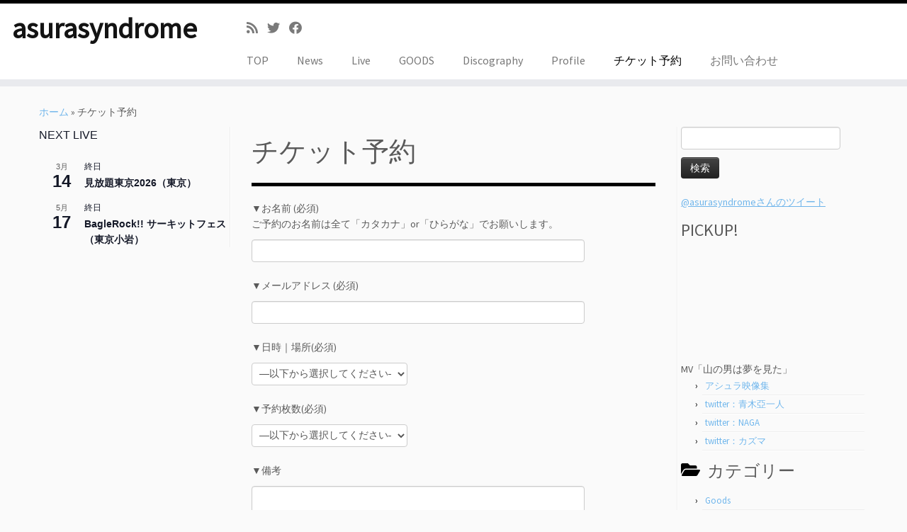

--- FILE ---
content_type: text/html; charset=UTF-8
request_url: https://asura-syndrome.com/?page_id=1408
body_size: 15945
content:
<!DOCTYPE html>
<!--[if IE 7]>
<html class="ie ie7 no-js" lang="ja">
<![endif]-->
<!--[if IE 8]>
<html class="ie ie8 no-js" lang="ja">
<![endif]-->
<!--[if !(IE 7) | !(IE 8)  ]><!-->
<html class="no-js" lang="ja">
<!--<![endif]-->
	<head>
		<meta charset="UTF-8" />
		<meta http-equiv="X-UA-Compatible" content="IE=EDGE" />
		<meta name="viewport" content="width=device-width, initial-scale=1.0" />
        <link rel="profile"  href="https://gmpg.org/xfn/11" />
		<link rel="pingback" href="https://asura-syndrome.com/xmlrpc.php" />
		<script>(function(html){html.className = html.className.replace(/\bno-js\b/,'js')})(document.documentElement);</script>
<meta name='robots' content='index, follow, max-image-preview:large, max-snippet:-1, max-video-preview:-1' />

	<!-- This site is optimized with the Yoast SEO plugin v26.7 - https://yoast.com/wordpress/plugins/seo/ -->
	<title>チケット予約 - asurasyndrome</title>
	<link rel="canonical" href="https://asura-syndrome.com/?page_id=1408" />
	<meta property="og:locale" content="ja_JP" />
	<meta property="og:type" content="article" />
	<meta property="og:title" content="チケット予約 - asurasyndrome" />
	<meta property="og:url" content="https://asura-syndrome.com/?page_id=1408" />
	<meta property="og:site_name" content="asurasyndrome" />
	<meta property="article:modified_time" content="2016-11-22T15:20:11+00:00" />
	<meta name="twitter:card" content="summary_large_image" />
	<script type="application/ld+json" class="yoast-schema-graph">{"@context":"https://schema.org","@graph":[{"@type":"WebPage","@id":"https://asura-syndrome.com/?page_id=1408","url":"https://asura-syndrome.com/?page_id=1408","name":"チケット予約 - asurasyndrome","isPartOf":{"@id":"https://asura-syndrome.com/#website"},"datePublished":"2016-11-19T16:24:31+00:00","dateModified":"2016-11-22T15:20:11+00:00","breadcrumb":{"@id":"https://asura-syndrome.com/?page_id=1408#breadcrumb"},"inLanguage":"ja","potentialAction":[{"@type":"ReadAction","target":["https://asura-syndrome.com/?page_id=1408"]}]},{"@type":"BreadcrumbList","@id":"https://asura-syndrome.com/?page_id=1408#breadcrumb","itemListElement":[{"@type":"ListItem","position":1,"name":"ホーム","item":"https://asura-syndrome.com/"},{"@type":"ListItem","position":2,"name":"チケット予約"}]},{"@type":"WebSite","@id":"https://asura-syndrome.com/#website","url":"https://asura-syndrome.com/","name":"asurasyndrome","description":"アシュラシンドローム","potentialAction":[{"@type":"SearchAction","target":{"@type":"EntryPoint","urlTemplate":"https://asura-syndrome.com/?s={search_term_string}"},"query-input":{"@type":"PropertyValueSpecification","valueRequired":true,"valueName":"search_term_string"}}],"inLanguage":"ja"}]}</script>
	<!-- / Yoast SEO plugin. -->


<link rel='dns-prefetch' href='//fonts.googleapis.com' />
<link rel="alternate" type="application/rss+xml" title="asurasyndrome &raquo; フィード" href="https://asura-syndrome.com/?feed=rss2" />
<link rel="alternate" type="application/rss+xml" title="asurasyndrome &raquo; コメントフィード" href="https://asura-syndrome.com/?feed=comments-rss2" />
<link rel="alternate" type="text/calendar" title="asurasyndrome &raquo; iCal フィード" href="https://asura-syndrome.com?post_type=tribe_events&#038;ical=1" />
<link rel="alternate" title="oEmbed (JSON)" type="application/json+oembed" href="https://asura-syndrome.com/index.php?rest_route=%2Foembed%2F1.0%2Fembed&#038;url=https%3A%2F%2Fasura-syndrome.com%2F%3Fpage_id%3D1408" />
<link rel="alternate" title="oEmbed (XML)" type="text/xml+oembed" href="https://asura-syndrome.com/index.php?rest_route=%2Foembed%2F1.0%2Fembed&#038;url=https%3A%2F%2Fasura-syndrome.com%2F%3Fpage_id%3D1408&#038;format=xml" />
<style id='wp-img-auto-sizes-contain-inline-css' type='text/css'>
img:is([sizes=auto i],[sizes^="auto," i]){contain-intrinsic-size:3000px 1500px}
/*# sourceURL=wp-img-auto-sizes-contain-inline-css */
</style>
<style id='classic-theme-styles-inline-css' type='text/css'>
/*! This file is auto-generated */
.wp-block-button__link{color:#fff;background-color:#32373c;border-radius:9999px;box-shadow:none;text-decoration:none;padding:calc(.667em + 2px) calc(1.333em + 2px);font-size:1.125em}.wp-block-file__button{background:#32373c;color:#fff;text-decoration:none}
/*# sourceURL=/wp-includes/css/classic-themes.min.css */
</style>
<link rel='stylesheet' id='wpo_min-header-0-css' href='https://asura-syndrome.com/wp-content/cache/wpo-minify/1768317647/assets/wpo-minify-header-8baf8206.min.css' type='text/css' media='all' />
<script type="text/javascript" id="wpo_min-header-0-js-extra">
/* <![CDATA[ */
var PLG_Setting = {"ajaxurl":"https://asura-syndrome.com/wp-admin/admin-ajax.php","action":"get_post_ajax","plg_dateformat":"Y\u5e74n\u6708j\u65e5","next_page":"1"};
var TCParams = {"_disabled":[],"FancyBoxState":"1","FancyBoxAutoscale":"1","SliderName":"","SliderDelay":"","SliderHover":"1","centerSliderImg":"1","SmoothScroll":{"Enabled":true,"Options":{"touchpadSupport":false}},"anchorSmoothScroll":"easeOutExpo","anchorSmoothScrollExclude":{"simple":["[class*=edd]",".tc-carousel-control",".carousel-control","[data-toggle=\"modal\"]","[data-toggle=\"dropdown\"]","[data-toggle=\"tooltip\"]","[data-toggle=\"popover\"]","[data-toggle=\"collapse\"]","[data-toggle=\"tab\"]","[data-toggle=\"pill\"]","[class*=upme]","[class*=um-]"],"deep":{"classes":[],"ids":[]}},"ReorderBlocks":"1","centerAllImg":"1","HasComments":"","LeftSidebarClass":".span3.left.tc-sidebar","RightSidebarClass":".span3.right.tc-sidebar","LoadModernizr":"1","stickyCustomOffset":{"_initial":0,"_scrolling":0,"options":{"_static":true,"_element":""}},"stickyHeader":"1","dropdowntoViewport":"","timerOnScrollAllBrowsers":"1","extLinksStyle":"1","extLinksTargetExt":"","extLinksSkipSelectors":{"classes":["btn","button"],"ids":[]},"dropcapEnabled":"","dropcapWhere":{"post":"","page":""},"dropcapMinWords":"50","dropcapSkipSelectors":{"tags":["IMG","IFRAME","H1","H2","H3","H4","H5","H6","BLOCKQUOTE","UL","OL"],"classes":["btn","tc-placeholder-wrap"],"id":[]},"imgSmartLoadEnabled":"","imgSmartLoadOpts":{"parentSelectors":[".article-container",".__before_main_wrapper",".widget-front"],"opts":{"excludeImg":[".tc-holder-img"]}},"imgSmartLoadsForSliders":"","goldenRatio":"1.618","gridGoldenRatioLimit":"350","isSecondMenuEnabled":"","secondMenuRespSet":"in-sn-before","isParallaxOn":"1","parallaxRatio":"0.55","pluginCompats":[],"adminAjaxUrl":"https://asura-syndrome.com/wp-admin/admin-ajax.php","ajaxUrl":"https://asura-syndrome.com/?czrajax=1","frontNonce":{"id":"CZRFrontNonce","handle":"32ebd1af3e"},"isDevMode":"","isModernStyle":"","i18n":{"Permanently dismiss":"\u6c38\u4e45\u306b\u975e\u8868\u793a\u3059\u308b"},"version":"4.4.24","frontNotifications":{"styleSwitcher":{"enabled":false,"content":"","dismissAction":"dismiss_style_switcher_note_front","ajaxUrl":"https://asura-syndrome.com/wp-admin/admin-ajax.php"}}};
//# sourceURL=wpo_min-header-0-js-extra
/* ]]> */
</script>
<script type="text/javascript" src="https://asura-syndrome.com/wp-content/cache/wpo-minify/1768317647/assets/wpo-minify-header-97e53c0d.min.js" id="wpo_min-header-0-js"></script>
<link rel="https://api.w.org/" href="https://asura-syndrome.com/index.php?rest_route=/" /><link rel="alternate" title="JSON" type="application/json" href="https://asura-syndrome.com/index.php?rest_route=/wp/v2/pages/1408" /><link rel="EditURI" type="application/rsd+xml" title="RSD" href="https://asura-syndrome.com/xmlrpc.php?rsd" />
<meta name="generator" content="WordPress 6.9" />
<link rel='shortlink' href='https://asura-syndrome.com/?p=1408' />
<meta name="tec-api-version" content="v1"><meta name="tec-api-origin" content="https://asura-syndrome.com"><link rel="alternate" href="https://asura-syndrome.com/index.php?rest_route=/tribe/events/v1/" /><style>.simplemap img{max-width:none !important;padding:0 !important;margin:0 !important;}.staticmap,.staticmap img{max-width:100% !important;height:auto !important;}.simplemap .simplemap-content{display:none;}</style>
<script>var google_map_api_key = "AIzaSyAXOFR_B6YSjaWnvK_kT-_rZnAhnXWpPLg";</script>		<style type="text/css" id="wp-custom-css">
			a {
	color: #6fb5eb;
	text-decoration: none;
}

h1 a,h2 a {
	color: #131313;
	text-decoration: none;
}

.live_all .su-post {
	margin-bottom: .5em !important;
	line-height: 1.3 !important;
	border-bottom: 3px solid #000000 !important;
}

.live_all .su-post-meta {
	display: none !important;
}

.live_all .su-post-comments-link {
	display: none !important;
}

.live_all .su-post-thumbnail {
	display: none !important;
}

hr.featurette-divider {
	margin: 20px 0;
	border: 0;
	border-top: 5px solid #000;
}

user agent stylesheet

/*----------------------------------------------------------------------

　ボタン全般

----------------------------------------------------------------------*/
.btn_basic {
	text-align: center;
	padding: 10px;
	margin: 0 0 0 10%;
	border: 1px #C4C4C4 solid;
	border-radius: 3px;
	background-color: #E5E5E5;
}

a.btn_basic {
	text-decoration: none;
}

a:hover.btn_basic {
	background-color: #EBEBEB;
}

.btn_cd a {
	text-align: center;
	display: block;
	width: 30%;
	margin: 0 auto 15px;
	padding: 10px 15px;
	color: hsla(0,0%,100%,1.00);
	background: hsla(0,0%,0%,1.00);
	line-height: 1.3;
	text-decoration: none;
}

/*----------------------------------------------------------------------

　フロート

----------------------------------------------------------------------*/
.img_float_L {
	display: block;
	float: left;
}

.F_clear {
	display: block;
	float: none;
}

/*----------------------------------------------------------------------

　ディスコグラフィ ページ

----------------------------------------------------------------------*/
.cd {
	display: block;
	overflow: hidden;
	border-bottom: 2px solid hsla(0,0%,81%,1.00);
	margin: 0 0 30px;
	padding: 0 0 30px;
}

.cd:after {
	content: "";
	clear: both;
	display: block;
}

.cd .imgbox {
	display: block;
	overflow: hidden;
	float: left;
	padding: 5px;
}

.cd .cont {
	display: block;
	float: left;
	padding: 5px;
}

.cd .cont p {
	padding: 0;
	margin: 0;
}

.cd .cont p.title {
	display: block;
	font-size: 1.5em;
	font-weight: bold;
	line-height: 1;
	margin: 0 0 5px;
	padding: 0 0 0 5px;
	border-left: 5px solid hsla(0,0%,0%,1.00);
}

.cd .cont p.date {
	display: block;
	font-size: .7em;
	margin: 0 0 5px;
	padding: 0 0 0 12px;
}

.cd .cont p.come {
	display: block;
	font-size: 1em;
	margin: 0 0 10px;
	padding: 0 0 0 5px;
	border-left: 5px solid hsla(0,0%,0%,1.00);
}

.cd ol {
	display: block;
	margin: 0;
	padding: 0 0 0 25px;
}

.cd .btn_cd a {
	text-align: center;
	display: block;
	width: 30%;
	margin: 20px 0 0 30px;
	padding: 10px 15px;
	color: hsla(0,0%,100%,1.00);
	background: hsla(0,0%,0%,1.00);
	line-height: 1.3;
	text-decoration: none;
}

/*----------------------------------------------------------------------

　グッズ ページ

----------------------------------------------------------------------*/
.goods {
	display: block;
	overflow: hidden;
	border-bottom: 2px solid hsla(0,0%,81%,1.00);
	margin: 0 auto 30px;
	padding: 0 0 30px;
}

.goods:after {
	content: "";
	clear: both;
	display: block;
}

.goods .imgbox {
	overflow: hidden;
	padding: 5px;
	text-align: center;
}

.goods .imgbox a img {
	padding: 5px;
}

.goods .cont {
	padding: 5px;
}

.goods .cont p {
	padding: 0;
	margin: 0;
}

.goods .cont p.title {
	display: block;
	text-align: center;
	font-size: 1.5em;
	font-weight: bold;
	line-height: 1;
	margin: 0 0 5px;
}

.goods .cont p.size {
	display: block;
	text-align: center;
	font-size: .7em;
	margin: 0 0 5px;
}

.goods .cont p.come {
	text-align: center;
	font-size: 1em;
	margin: 0 0 10px;
	padding: 0 0 0 5px;
}

.goods ol {
	display: block;
	margin: 0;
	padding: 0 0 0 25px;
}

.goods .btn_cd a {
	text-align: center;
	display: block;
	width: 30%;
	margin: 0 auto;
	padding: 10px 15px;
	color: hsla(0,0%,100%,1.00);
	background: hsla(0,0%,0%,1.00);
	line-height: 1.3;
	text-decoration: none;
}

/*----------------------------------------------------------------------

　プロフィール ページ

----------------------------------------------------------------------*/
.profile {
	display: block;
}

.profile:after {
	content: "";
	clear: both;
	display: block;
}

.profile dl {
}

.profile dt {
	display: block;
	margin: 0 0 15px 5%;
}

.profile dd {
	display: block;
	margin: 0 0 15px 6%;
}

.profile p {
	line-height: 1.3;
}

/*----------------------------------------------------------------------

ライブスケジュール

----------------------------------------------------------------------*/
.live_box {
	display: block;
	overflow: hidden;
/*border-bottom-color: #000000;
	border-width: 1px;
	border-bottom-style: dashed;*/
}

.live_box a {
	color: hsla(205,87%,60%,1.00);
}

.live_box:last-child {
	border: none;
}

.live_box .date {
	color: #AA2123;
	font-weight: bold;
	font-size: 1.5em;
	line-height: 1;
}

.live_box .area {
	font-weight: bold;
	font-size: 1.5em;
	line-height: 1;
}

.live_box .title {
	font-size: 1.2em;
	line-height: 1.3em;
	display: block;
	border-left: 3px hsla(0,0%,0%,1.00) solid;
	padding: 0 0 0 5px;
	margin-bottom: 8px;
}

/*.live_box .title:before {
	content: "「";
}
.live_box .title:after {
	content: "」";
}*/
.live_box .opst {
	border-left: 3px hsla(0,0%,0%,1.00) solid;
	padding: 0 0 0 5px;
	margin-bottom: 3px;
	line-height: 1.2;
}

.live_box .opst:before {
	content: "OPEN / START ";
}

.live_box .advdor {
	border-left: 3px hsla(0,0%,0%,1.00) solid;
	padding: 0 0 0 5px;
	margin-bottom: 3px;
	line-height: 1.2;
	margin-bottom: 10px;
}

.live_box .advdor:before {
	content: "ADV / DOOR ￥";
}

.live_box .band {
	display: block;
	padding: 10px;
	margin-bottom: 10px;
	border-left: 3px hsla(0,0%,0%,1.00) solid;
}

.live_box .band p {
	margin-bottom: 1em;
}

.mf {
	font-size: 140%;
	line-height: 1.5;
	font: bold;
	color: #333;
	background: #fff;
	text-shadow: 1px 1px 0 #fff, 2px 2px 0 #999;
	background-image: -webkit-gradient(linear,left top,right bottom,from(rgba(255,255,255,0.0)),color-stop(0.4,rgba(255,255,255,0.0)),color-stop(0.4,rgba(0,0,0,0.1)),color-stop(0.6,rgba(0,0,0,0.1)),color-stop(0.6,rgba(255,255,255,0.0)),to(rgba(255,255,255,0.0)));
	background-image: -webkit-linear-gradient(top -45deg,transparent 40%,rgba(0,0,0,0.1) 40%,rgba(0,0,0,0.1) 60%,transparent 60%);
	background-image: -moz-linear-gradient(top -45deg,transparent 40%,rgba(0,0,0,0.1) 40%,rgba(0,0,0,0.1) 60%,transparent 60%);
	background-image: -o-linear-gradient(top -45deg,transparent 40%,rgba(0,0,0,0.1) 40%,rgba(0,0,0,0.1) 60%,transparent 60%);
	background-image: linear-gradient(to bottom -45deg,transparent 40%,rgba(0,0,0,0.1) 40%,rgba(0,0,0,0.1) 60%,transparent 60%);
	background-size: 4px 4px;
}


/*カレンダー不要箇所整理*/
.toc {
  border: 1px solid #ccc;
  font-size: 0.9em;
  padding: 1em 1.6em;
  display: none;
}
.tribe-events .tribe-events-header {
	display:none;
 }
.tribe-events-single-section {
	display:none;
}
.tribe-events-c-subscribe-dropdown{
	display:none;
}
#tribe-events-footer {
	display:none;
}
nav.tribe-events-calendar-list-nav {
	display:none;
}
.tribe-events-schedule {
	margin: 0px;
	padding: 10px 0;
}
.tribe-events-schedule h2{
	font-size: var(--tec-font-size-8);
}
.article h2{
	margin-bottom:0;
}
/*----------------------------------------------------------------------

Live ウィジェット

----------------------------------------------------------------------*/
.tribe-common .tribe-common-b1 {
    display: none;
    color: var(--tec-color-text-primary);
    font-family: var(--tec-font-family-sans-serif);
    font-size: var(--tec-font-size-2);
    font-weight: var(--tec-font-weight-regular);
    line-height: var(--tec-line-height-3);

/*----------------------------------------------------------------------

チケット予約フォーム

----------------------------------------------------------------------*/
@media screen and (max-width: 737px) {
	.t_form textarea {
		width: 100%;
		box-sizing: border-box;
		height: 100px;
	}
	
	.t_form input[type="text"],.t_form input[type="email"] {
		width: 100%;
		box-sizing: border-box;
		line-height: 30px;
		height: 30px;
	}
	
	.t_form select {
		max-width: 10%;
		min-width: 70px;
		box-sizing: border-box;
	}
}

@media screen and (min-width: 734px) {
	.t_form textarea {
		max-width: 50%;
		box-sizing: border-box;
		height: 100px;
	}
	
	.t_form select {
		max-width: 10%;
		box-sizing: border-box;
	}
}

/*----------------------------------------------------------------------

ライブ

----------------------------------------------------------------------*/		</style>
			<style id='global-styles-inline-css' type='text/css'>
:root{--wp--preset--aspect-ratio--square: 1;--wp--preset--aspect-ratio--4-3: 4/3;--wp--preset--aspect-ratio--3-4: 3/4;--wp--preset--aspect-ratio--3-2: 3/2;--wp--preset--aspect-ratio--2-3: 2/3;--wp--preset--aspect-ratio--16-9: 16/9;--wp--preset--aspect-ratio--9-16: 9/16;--wp--preset--color--black: #000000;--wp--preset--color--cyan-bluish-gray: #abb8c3;--wp--preset--color--white: #ffffff;--wp--preset--color--pale-pink: #f78da7;--wp--preset--color--vivid-red: #cf2e2e;--wp--preset--color--luminous-vivid-orange: #ff6900;--wp--preset--color--luminous-vivid-amber: #fcb900;--wp--preset--color--light-green-cyan: #7bdcb5;--wp--preset--color--vivid-green-cyan: #00d084;--wp--preset--color--pale-cyan-blue: #8ed1fc;--wp--preset--color--vivid-cyan-blue: #0693e3;--wp--preset--color--vivid-purple: #9b51e0;--wp--preset--gradient--vivid-cyan-blue-to-vivid-purple: linear-gradient(135deg,rgb(6,147,227) 0%,rgb(155,81,224) 100%);--wp--preset--gradient--light-green-cyan-to-vivid-green-cyan: linear-gradient(135deg,rgb(122,220,180) 0%,rgb(0,208,130) 100%);--wp--preset--gradient--luminous-vivid-amber-to-luminous-vivid-orange: linear-gradient(135deg,rgb(252,185,0) 0%,rgb(255,105,0) 100%);--wp--preset--gradient--luminous-vivid-orange-to-vivid-red: linear-gradient(135deg,rgb(255,105,0) 0%,rgb(207,46,46) 100%);--wp--preset--gradient--very-light-gray-to-cyan-bluish-gray: linear-gradient(135deg,rgb(238,238,238) 0%,rgb(169,184,195) 100%);--wp--preset--gradient--cool-to-warm-spectrum: linear-gradient(135deg,rgb(74,234,220) 0%,rgb(151,120,209) 20%,rgb(207,42,186) 40%,rgb(238,44,130) 60%,rgb(251,105,98) 80%,rgb(254,248,76) 100%);--wp--preset--gradient--blush-light-purple: linear-gradient(135deg,rgb(255,206,236) 0%,rgb(152,150,240) 100%);--wp--preset--gradient--blush-bordeaux: linear-gradient(135deg,rgb(254,205,165) 0%,rgb(254,45,45) 50%,rgb(107,0,62) 100%);--wp--preset--gradient--luminous-dusk: linear-gradient(135deg,rgb(255,203,112) 0%,rgb(199,81,192) 50%,rgb(65,88,208) 100%);--wp--preset--gradient--pale-ocean: linear-gradient(135deg,rgb(255,245,203) 0%,rgb(182,227,212) 50%,rgb(51,167,181) 100%);--wp--preset--gradient--electric-grass: linear-gradient(135deg,rgb(202,248,128) 0%,rgb(113,206,126) 100%);--wp--preset--gradient--midnight: linear-gradient(135deg,rgb(2,3,129) 0%,rgb(40,116,252) 100%);--wp--preset--font-size--small: 13px;--wp--preset--font-size--medium: 20px;--wp--preset--font-size--large: 36px;--wp--preset--font-size--x-large: 42px;--wp--preset--spacing--20: 0.44rem;--wp--preset--spacing--30: 0.67rem;--wp--preset--spacing--40: 1rem;--wp--preset--spacing--50: 1.5rem;--wp--preset--spacing--60: 2.25rem;--wp--preset--spacing--70: 3.38rem;--wp--preset--spacing--80: 5.06rem;--wp--preset--shadow--natural: 6px 6px 9px rgba(0, 0, 0, 0.2);--wp--preset--shadow--deep: 12px 12px 50px rgba(0, 0, 0, 0.4);--wp--preset--shadow--sharp: 6px 6px 0px rgba(0, 0, 0, 0.2);--wp--preset--shadow--outlined: 6px 6px 0px -3px rgb(255, 255, 255), 6px 6px rgb(0, 0, 0);--wp--preset--shadow--crisp: 6px 6px 0px rgb(0, 0, 0);}:where(.is-layout-flex){gap: 0.5em;}:where(.is-layout-grid){gap: 0.5em;}body .is-layout-flex{display: flex;}.is-layout-flex{flex-wrap: wrap;align-items: center;}.is-layout-flex > :is(*, div){margin: 0;}body .is-layout-grid{display: grid;}.is-layout-grid > :is(*, div){margin: 0;}:where(.wp-block-columns.is-layout-flex){gap: 2em;}:where(.wp-block-columns.is-layout-grid){gap: 2em;}:where(.wp-block-post-template.is-layout-flex){gap: 1.25em;}:where(.wp-block-post-template.is-layout-grid){gap: 1.25em;}.has-black-color{color: var(--wp--preset--color--black) !important;}.has-cyan-bluish-gray-color{color: var(--wp--preset--color--cyan-bluish-gray) !important;}.has-white-color{color: var(--wp--preset--color--white) !important;}.has-pale-pink-color{color: var(--wp--preset--color--pale-pink) !important;}.has-vivid-red-color{color: var(--wp--preset--color--vivid-red) !important;}.has-luminous-vivid-orange-color{color: var(--wp--preset--color--luminous-vivid-orange) !important;}.has-luminous-vivid-amber-color{color: var(--wp--preset--color--luminous-vivid-amber) !important;}.has-light-green-cyan-color{color: var(--wp--preset--color--light-green-cyan) !important;}.has-vivid-green-cyan-color{color: var(--wp--preset--color--vivid-green-cyan) !important;}.has-pale-cyan-blue-color{color: var(--wp--preset--color--pale-cyan-blue) !important;}.has-vivid-cyan-blue-color{color: var(--wp--preset--color--vivid-cyan-blue) !important;}.has-vivid-purple-color{color: var(--wp--preset--color--vivid-purple) !important;}.has-black-background-color{background-color: var(--wp--preset--color--black) !important;}.has-cyan-bluish-gray-background-color{background-color: var(--wp--preset--color--cyan-bluish-gray) !important;}.has-white-background-color{background-color: var(--wp--preset--color--white) !important;}.has-pale-pink-background-color{background-color: var(--wp--preset--color--pale-pink) !important;}.has-vivid-red-background-color{background-color: var(--wp--preset--color--vivid-red) !important;}.has-luminous-vivid-orange-background-color{background-color: var(--wp--preset--color--luminous-vivid-orange) !important;}.has-luminous-vivid-amber-background-color{background-color: var(--wp--preset--color--luminous-vivid-amber) !important;}.has-light-green-cyan-background-color{background-color: var(--wp--preset--color--light-green-cyan) !important;}.has-vivid-green-cyan-background-color{background-color: var(--wp--preset--color--vivid-green-cyan) !important;}.has-pale-cyan-blue-background-color{background-color: var(--wp--preset--color--pale-cyan-blue) !important;}.has-vivid-cyan-blue-background-color{background-color: var(--wp--preset--color--vivid-cyan-blue) !important;}.has-vivid-purple-background-color{background-color: var(--wp--preset--color--vivid-purple) !important;}.has-black-border-color{border-color: var(--wp--preset--color--black) !important;}.has-cyan-bluish-gray-border-color{border-color: var(--wp--preset--color--cyan-bluish-gray) !important;}.has-white-border-color{border-color: var(--wp--preset--color--white) !important;}.has-pale-pink-border-color{border-color: var(--wp--preset--color--pale-pink) !important;}.has-vivid-red-border-color{border-color: var(--wp--preset--color--vivid-red) !important;}.has-luminous-vivid-orange-border-color{border-color: var(--wp--preset--color--luminous-vivid-orange) !important;}.has-luminous-vivid-amber-border-color{border-color: var(--wp--preset--color--luminous-vivid-amber) !important;}.has-light-green-cyan-border-color{border-color: var(--wp--preset--color--light-green-cyan) !important;}.has-vivid-green-cyan-border-color{border-color: var(--wp--preset--color--vivid-green-cyan) !important;}.has-pale-cyan-blue-border-color{border-color: var(--wp--preset--color--pale-cyan-blue) !important;}.has-vivid-cyan-blue-border-color{border-color: var(--wp--preset--color--vivid-cyan-blue) !important;}.has-vivid-purple-border-color{border-color: var(--wp--preset--color--vivid-purple) !important;}.has-vivid-cyan-blue-to-vivid-purple-gradient-background{background: var(--wp--preset--gradient--vivid-cyan-blue-to-vivid-purple) !important;}.has-light-green-cyan-to-vivid-green-cyan-gradient-background{background: var(--wp--preset--gradient--light-green-cyan-to-vivid-green-cyan) !important;}.has-luminous-vivid-amber-to-luminous-vivid-orange-gradient-background{background: var(--wp--preset--gradient--luminous-vivid-amber-to-luminous-vivid-orange) !important;}.has-luminous-vivid-orange-to-vivid-red-gradient-background{background: var(--wp--preset--gradient--luminous-vivid-orange-to-vivid-red) !important;}.has-very-light-gray-to-cyan-bluish-gray-gradient-background{background: var(--wp--preset--gradient--very-light-gray-to-cyan-bluish-gray) !important;}.has-cool-to-warm-spectrum-gradient-background{background: var(--wp--preset--gradient--cool-to-warm-spectrum) !important;}.has-blush-light-purple-gradient-background{background: var(--wp--preset--gradient--blush-light-purple) !important;}.has-blush-bordeaux-gradient-background{background: var(--wp--preset--gradient--blush-bordeaux) !important;}.has-luminous-dusk-gradient-background{background: var(--wp--preset--gradient--luminous-dusk) !important;}.has-pale-ocean-gradient-background{background: var(--wp--preset--gradient--pale-ocean) !important;}.has-electric-grass-gradient-background{background: var(--wp--preset--gradient--electric-grass) !important;}.has-midnight-gradient-background{background: var(--wp--preset--gradient--midnight) !important;}.has-small-font-size{font-size: var(--wp--preset--font-size--small) !important;}.has-medium-font-size{font-size: var(--wp--preset--font-size--medium) !important;}.has-large-font-size{font-size: var(--wp--preset--font-size--large) !important;}.has-x-large-font-size{font-size: var(--wp--preset--font-size--x-large) !important;}
/*# sourceURL=global-styles-inline-css */
</style>
<link rel='stylesheet' id='wpo_min-footer-0-css' href='https://asura-syndrome.com/wp-content/cache/wpo-minify/1768317647/assets/wpo-minify-footer-b7291451.min.css' type='text/css' media='all' />
</head>
	
	<body class="wp-singular page-template-default page page-id-1408 wp-embed-responsive wp-theme-customizr tribe-no-js tc-fade-hover-links tc-b-sidebar tc-center-images skin-black customizr-4-4-24 tc-sticky-header sticky-disabled tc-solid-color-on-scroll no-navbar tc-regular-menu tc-sticky-footer" >
            <a class="screen-reader-text skip-link" href="#content">コンテンツへスキップ</a>
        
    <div id="tc-page-wrap" class="">

  		
  	   	<header class="tc-header clearfix row-fluid tc-tagline-off tc-title-logo-on  tc-shrink-on tc-menu-on logo-left tc-second-menu-in-sn-before-when-mobile">
  			      <div class="brand span3 pull-left ">

        <h1><a class="site-title" href="https://asura-syndrome.com/">asurasyndrome</a></h1>
      </div> <!-- brand span3 pull-left -->
            	<div class="navbar-wrapper clearfix span9 tc-submenu-fade tc-submenu-move tc-open-on-click pull-menu-left">
        	<div class="navbar resp">
          		<div class="navbar-inner" role="navigation">
            		<div class="row-fluid">
              		<div class="social-block span5"><div class="social-links"><a rel="nofollow noopener noreferrer" class="social-icon icon-feed"  title="Subscribe to my rss feed" aria-label="Subscribe to my rss feed" href="http://asura-syndrome.com/feed/rss/"  target="_blank" ><i class="fas fa-rss"></i></a><a rel="nofollow noopener noreferrer" class="social-icon icon-twitter"  title="Follow me on Twitter" aria-label="Follow me on Twitter" href="https://twitter.com/asurasyndrome"  target="_blank" ><i class="fab fa-twitter"></i></a><a rel="nofollow noopener noreferrer" class="social-icon icon-facebook"  title="Follow me on Facebook" aria-label="Follow me on Facebook" href="https://www.facebook.com/pages/%E3%82%A2%E3%82%B7%E3%83%A5%E3%83%A9%E3%82%B7%E3%83%B3%E3%83%89%E3%83%AD%E3%83%BC%E3%83%A0/263975976966824"  target="_blank" ><i class="fab fa-facebook"></i></a></div></div><div class="nav-collapse collapse"><div class="menu-%e3%83%a1%e3%83%8b%e3%83%a5%e3%83%bc1-container"><ul id="menu-%e3%83%a1%e3%83%8b%e3%83%a5%e3%83%bc1-2" class="nav"><li class="menu-item menu-item-type-post_type menu-item-object-page menu-item-home menu-item-7687"><a href="https://asura-syndrome.com/">TOP</a></li>
<li class="menu-item menu-item-type-taxonomy menu-item-object-category menu-item-7698"><a href="https://asura-syndrome.com/?cat=4">News</a></li>
<li class="menu-item menu-item-type-custom menu-item-object-custom menu-item-7693"><a href="http://asura-syndrome.com/?post_type=tribe_events">Live</a></li>
<li class="menu-item menu-item-type-custom menu-item-object-custom menu-item-7692"><a href="https://asura.theshop.jp/">GOODS</a></li>
<li class="menu-item menu-item-type-post_type menu-item-object-page menu-item-7690"><a href="https://asura-syndrome.com/?page_id=48">Discography</a></li>
<li class="menu-item menu-item-type-post_type menu-item-object-page menu-item-7691"><a href="https://asura-syndrome.com/?page_id=1043">Profile</a></li>
<li class="menu-item menu-item-type-post_type menu-item-object-page current-menu-item page_item page-item-1408 current_page_item menu-item-7688"><a href="https://asura-syndrome.com/?page_id=1408" aria-current="page">チケット予約</a></li>
<li class="menu-item menu-item-type-post_type menu-item-object-page menu-item-7689"><a href="https://asura-syndrome.com/?page_id=42">お問い合わせ</a></li>
</ul></div></div><div class="btn-toggle-nav pull-right"><button type="button" class="btn menu-btn" data-toggle="collapse" data-target=".nav-collapse" title="メニューを開く" aria-label="メニューを開く"><span class="icon-bar"></span><span class="icon-bar"></span><span class="icon-bar"></span> </button></div>          			</div><!-- /.row-fluid -->
          		</div><!-- /.navbar-inner -->
        	</div><!-- /.navbar resp -->
      	</div><!-- /.navbar-wrapper -->
    	  		</header>
  		<div id="tc-reset-margin-top" class="container-fluid" style="margin-top:103px"></div><div id="main-wrapper" class="container">

    <div class="tc-hot-crumble container" role="navigation"><div class="row"><div class="span12"><div class="breadcrumb-trail breadcrumbs"><span class="trail-begin"><a href="https://asura-syndrome.com" title="asurasyndrome" rel="home" class="trail-begin">ホーム</a></span> <span class="sep">&raquo;</span> <span class="trail-end">チケット予約</span></div></div></div></div>
    <div class="container" role="main">
        <div class="row column-content-wrapper">

            
        <div class="span3 left tc-sidebar">
           <div id="left" class="widget-area" role="complementary">
              <div  class="tribe-compatibility-container" >
	<div
		 class="tribe-common tribe-events tribe-events-view tribe-events-view--widget-events-list tribe-events-widget" 		data-js="tribe-events-view"
		data-view-rest-url="https://asura-syndrome.com/index.php?rest_route=/tribe/views/v2/html"
		data-view-manage-url="1"
							data-view-breakpoint-pointer="04af8241-0969-45e5-9441-01f00010a4af"
			>
		<div class="tribe-events-widget-events-list">

			<script type="application/ld+json">
[{"@context":"http://schema.org","@type":"Event","name":"\u898b\u653e\u984c\u6771\u4eac2026\uff08\u6771\u4eac\uff09","description":"&lt;p&gt;\u898b\u653e\u984c\u6771\u4eac2026 11:30/12:00 5500\uff08D\u5225\uff09/\uff3f\uff3f\uff3f\uff3f \u25a0\u4f1a\u5834\uff1a Zepp Shinjuku / \u65b0\u5bbfLOFT / \u65b0\u5bbfLOFT bar / SHINJUKU HOLIDAY / \u65b0\u5bbfACB HALL / [&hellip;]&lt;/p&gt;\\n","url":"https://asura-syndrome.com/?tribe_events=%e8%a6%8b%e6%94%be%e9%a1%8c%e6%9d%b1%e4%ba%ac2026%ef%bc%88%e6%9d%b1%e4%ba%ac%ef%bc%89","eventAttendanceMode":"https://schema.org/OfflineEventAttendanceMode","eventStatus":"https://schema.org/EventScheduled","startDate":"2026-03-14T00:00:00+09:00","endDate":"2026-03-14T23:59:59+09:00","performer":"Organization"},{"@context":"http://schema.org","@type":"Event","name":"BagleRock!! \u30b5\u30fc\u30ad\u30c3\u30c8\u30d5\u30a7\u30b9\uff08\u6771\u4eac\u5c0f\u5ca9\uff09","description":"&lt;p&gt;\u6771\u4eac\u5c0f\u5ca9\u30b5\u30fc\u30ad\u30c3\u30c8\u30a4\u30d9\u30f3\u30c8 \u300eBagleRock!!\u300f 11:00/12:00 4000\uff08D\u5225\uff09/4500 \u3010\u4f1a\u5834\u3011 \u30e9\u30a4\u30d6\u30b7\u30a2\u30bf\u30fc\u30aa\u30eb\u30d5\u30a7\u30a6\u30b9 BUSHBASH Johnny Angel 3\u4f1a\u5834\u540c\u6642\u958b\u50ac \u3010\u7b2c\u4e00\u5f3e\u51fa\u6f14\u30a2 [&hellip;]&lt;/p&gt;\\n","url":"https://asura-syndrome.com/?tribe_events=baglerock-%e3%82%b5%e3%83%bc%e3%82%ad%e3%83%83%e3%83%88%e3%83%95%e3%82%a7%e3%82%b9%ef%bc%88%e6%9d%b1%e4%ba%ac%e5%b0%8f%e5%b2%a9%ef%bc%89","eventAttendanceMode":"https://schema.org/OfflineEventAttendanceMode","eventStatus":"https://schema.org/EventScheduled","startDate":"2026-05-17T00:00:00+09:00","endDate":"2026-05-17T23:59:59+09:00","performer":"Organization"}]
</script>
			<script data-js="tribe-events-view-data" type="application/json">
	{"slug":"widget-events-list","prev_url":"","next_url":"","view_class":"Tribe\\Events\\Views\\V2\\Views\\Widgets\\Widget_List_View","view_slug":"widget-events-list","view_label":"View","view":null,"should_manage_url":true,"id":null,"alias-slugs":null,"title":"\u30c1\u30b1\u30c3\u30c8\u4e88\u7d04 - asurasyndrome","limit":"5","no_upcoming_events":false,"featured_events_only":false,"jsonld_enable":true,"tribe_is_list_widget":false,"admin_fields":{"title":{"label":"\u30bf\u30a4\u30c8\u30eb:","type":"text","parent_classes":"","classes":"","dependency":"","id":"widget-tribe-widget-events-list-3-title","name":"widget-tribe-widget-events-list[3][title]","options":[],"placeholder":"","value":null},"limit":{"label":"Show:","type":"number","default":5,"min":1,"max":10,"step":1,"parent_classes":"","classes":"","dependency":"","id":"widget-tribe-widget-events-list-3-limit","name":"widget-tribe-widget-events-list[3][limit]","options":[],"placeholder":"","value":null},"no_upcoming_events":{"label":"Hide this widget if there are no upcoming events.","type":"checkbox","parent_classes":"","classes":"","dependency":"","id":"widget-tribe-widget-events-list-3-no_upcoming_events","name":"widget-tribe-widget-events-list[3][no_upcoming_events]","options":[],"placeholder":"","value":null},"featured_events_only":{"label":"Limit to featured events only","type":"checkbox","parent_classes":"","classes":"","dependency":"","id":"widget-tribe-widget-events-list-3-featured_events_only","name":"widget-tribe-widget-events-list[3][featured_events_only]","options":[],"placeholder":"","value":null},"jsonld_enable":{"label":"Generate JSON-LD data","type":"checkbox","parent_classes":"","classes":"","dependency":"","id":"widget-tribe-widget-events-list-3-jsonld_enable","name":"widget-tribe-widget-events-list[3][jsonld_enable]","options":[],"placeholder":"","value":null}},"events":[8214,8218],"url":"https:\/\/asura-syndrome.com\/?post_type=tribe_events&eventDisplay=widget-events-list","url_event_date":false,"bar":{"keyword":"","date":""},"today":"2026-01-26 00:00:00","now":"2026-01-26 13:50:55","home_url":"https:\/\/asura-syndrome.com","rest_url":"https:\/\/asura-syndrome.com\/index.php?rest_route=\/tribe\/views\/v2\/html","rest_method":"GET","rest_nonce":"","today_url":"https:\/\/asura-syndrome.com\/?post_type=tribe_events&eventDisplay=widget-events-list&page_id=1408","today_title":"\u30af\u30ea\u30c3\u30af\u3057\u3066\u4eca\u65e5\u306e\u65e5\u4ed8\u3092\u9078\u629e\u3057\u307e\u3059","today_label":"\u4eca\u65e5","prev_label":"","next_label":"","date_formats":{"compact":"Y.m.d","month_and_year_compact":"Y.m","month_and_year":"Y\u5e74F","time_range_separator":" - ","date_time_separator":" @ "},"messages":[],"start_of_week":"0","header_title":"","header_title_element":"h1","content_title":"","breadcrumbs":[],"backlink":false,"before_events":"","after_events":"\n<!--\nThis calendar is powered by The Events Calendar.\nhttp:\/\/evnt.is\/18wn\n-->\n","display_events_bar":false,"disable_event_search":false,"live_refresh":true,"ical":{"display_link":true,"link":{"url":"https:\/\/asura-syndrome.com\/?post_type=tribe_events&#038;eventDisplay=widget-events-list&#038;ical=1","text":"\u30a4\u30d9\u30f3\u30c8\u3092\u30a8\u30af\u30b9\u30dd\u30fc\u30c8\u3059\u308b","title":"Google \u30ab\u30ec\u30f3\u30c0\u30fc\u3001Apple iCal \u306a\u3069\u306e\u5bfe\u5fdc\u30a2\u30d7\u30ea\u3068\u30ab\u30ec\u30f3\u30c0\u30fc\u30c7\u30fc\u30bf\u3092\u5171\u6709\u3059\u308b\u306b\u306f\u3053\u3061\u3089\u3092\u304a\u4f7f\u3044\u304f\u3060\u3055\u3044"}},"container_classes":["tribe-common","tribe-events","tribe-events-view","tribe-events-view--widget-events-list","tribe-events-widget"],"container_data":[],"is_past":false,"breakpoints":{"xsmall":500,"medium":768,"full":960},"breakpoint_pointer":"04af8241-0969-45e5-9441-01f00010a4af","is_initial_load":true,"public_views":{"list":{"view_class":"Tribe\\Events\\Views\\V2\\Views\\List_View","view_url":"https:\/\/asura-syndrome.com\/?post_type=tribe_events&eventDisplay=list","view_label":"\u30ea\u30b9\u30c8\u8868\u793a","aria_label":"Display \u30a4\u30d9\u30f3\u30c8 in \u30ea\u30b9\u30c8\u8868\u793a View"}},"show_latest_past":false,"past":false,"compatibility_classes":["tribe-compatibility-container"],"view_more_text":"\u30ab\u30ec\u30f3\u30c0\u30fc\u3092\u8868\u793a","view_more_title":"\u30a4\u30d9\u30f3\u30c8 \u3092\u3055\u3089\u306b\u8868\u793a\u3002","view_more_link":"https:\/\/asura-syndrome.com","widget_title":"NEXT LIVE","hide_if_no_upcoming_events":false,"display":[],"subscribe_links":{"gcal":{"label":"Google \u30ab\u30ec\u30f3\u30c0\u30fc","single_label":"Google \u30ab\u30ec\u30f3\u30c0\u30fc\u306b\u8ffd\u52a0","visible":true,"block_slug":"hasGoogleCalendar"},"ical":{"label":"iCalendar","single_label":"iCalender \u306b\u8ffd\u52a0","visible":true,"block_slug":"hasiCal"},"outlook-365":{"label":"Outlook 365","single_label":"Outlook 365","visible":true,"block_slug":"hasOutlook365"},"outlook-live":{"label":"Outlook Live","single_label":"Outlook Live","visible":true,"block_slug":"hasOutlookLive"},"ics":{"label":".ics \u30d5\u30a1\u30a4\u30eb\u3092\u51fa\u529b","single_label":".ics \u30d5\u30a1\u30a4\u30eb\u3092\u51fa\u529b","visible":true,"block_slug":null},"outlook-ics":{"label":"Outlook \u7528 .ics \u30d5\u30a1\u30a4\u30eb\u3092\u51fa\u529b","single_label":"Outlook \u7528 .ics \u30d5\u30a1\u30a4\u30eb\u3092\u51fa\u529b","visible":true,"block_slug":null}},"_context":{"slug":"widget-events-list"}}</script>

							<header class="tribe-events-widget-events-list__header">
					<h2 class="tribe-events-widget-events-list__header-title tribe-common-h6 tribe-common-h--alt">
						NEXT LIVE					</h2>
				</header>
			
			
				<div class="tribe-events-widget-events-list__events">
											<div  class="tribe-common-g-row tribe-events-widget-events-list__event-row" >

	<div class="tribe-events-widget-events-list__event-date-tag tribe-common-g-col">
	<time class="tribe-events-widget-events-list__event-date-tag-datetime" datetime="2026-03-14">
		<span class="tribe-events-widget-events-list__event-date-tag-month">
			3月		</span>
		<span class="tribe-events-widget-events-list__event-date-tag-daynum tribe-common-h2 tribe-common-h4--min-medium">
			14		</span>
	</time>
</div>

	<div class="tribe-events-widget-events-list__event-wrapper tribe-common-g-col">
		<article  class="tribe-events-widget-events-list__event post-8214 tribe_events type-tribe_events status-publish czr-hentry" >
			<div class="tribe-events-widget-events-list__event-details">

				<header class="tribe-events-widget-events-list__event-header">
					<div class="tribe-events-widget-events-list__event-datetime-wrapper tribe-common-b2 tribe-common-b3--min-medium">
		<time class="tribe-events-widget-events-list__event-datetime" datetime="2026-03-14">
		終日	</time>
	</div>
					<h3 class="tribe-events-widget-events-list__event-title tribe-common-h7">
	<a
		href="https://asura-syndrome.com/?tribe_events=%e8%a6%8b%e6%94%be%e9%a1%8c%e6%9d%b1%e4%ba%ac2026%ef%bc%88%e6%9d%b1%e4%ba%ac%ef%bc%89"
		title="見放題東京2026（東京）"
		rel="bookmark"
		class="tribe-events-widget-events-list__event-title-link tribe-common-anchor-thin"
	>
		見放題東京2026（東京）	</a>
</h3>
				</header>

				
			</div>
		</article>
	</div>

</div>
											<div  class="tribe-common-g-row tribe-events-widget-events-list__event-row" >

	<div class="tribe-events-widget-events-list__event-date-tag tribe-common-g-col">
	<time class="tribe-events-widget-events-list__event-date-tag-datetime" datetime="2026-05-17">
		<span class="tribe-events-widget-events-list__event-date-tag-month">
			5月		</span>
		<span class="tribe-events-widget-events-list__event-date-tag-daynum tribe-common-h2 tribe-common-h4--min-medium">
			17		</span>
	</time>
</div>

	<div class="tribe-events-widget-events-list__event-wrapper tribe-common-g-col">
		<article  class="tribe-events-widget-events-list__event post-8218 tribe_events type-tribe_events status-publish czr-hentry" >
			<div class="tribe-events-widget-events-list__event-details">

				<header class="tribe-events-widget-events-list__event-header">
					<div class="tribe-events-widget-events-list__event-datetime-wrapper tribe-common-b2 tribe-common-b3--min-medium">
		<time class="tribe-events-widget-events-list__event-datetime" datetime="2026-05-17">
		終日	</time>
	</div>
					<h3 class="tribe-events-widget-events-list__event-title tribe-common-h7">
	<a
		href="https://asura-syndrome.com/?tribe_events=baglerock-%e3%82%b5%e3%83%bc%e3%82%ad%e3%83%83%e3%83%88%e3%83%95%e3%82%a7%e3%82%b9%ef%bc%88%e6%9d%b1%e4%ba%ac%e5%b0%8f%e5%b2%a9%ef%bc%89"
		title="BagleRock!! サーキットフェス（東京小岩）"
		rel="bookmark"
		class="tribe-events-widget-events-list__event-title-link tribe-common-anchor-thin"
	>
		BagleRock!! サーキットフェス（東京小岩）	</a>
</h3>
				</header>

				
			</div>
		</article>
	</div>

</div>
									</div>

				<div class="tribe-events-widget-events-list__view-more tribe-common-b1 tribe-common-b2--min-medium">
	<a
		href="https://asura-syndrome.com"
		class="tribe-events-widget-events-list__view-more-link tribe-common-anchor-thin"
		title="イベント をさらに表示。"
	>
		カレンダーを表示	</a>
</div>

					</div>
	</div>
</div>
<script class="tribe-events-breakpoints">
	( function () {
		var completed = false;

		function initBreakpoints() {
			if ( completed ) {
				// This was fired already and completed no need to attach to the event listener.
				document.removeEventListener( 'DOMContentLoaded', initBreakpoints );
				return;
			}

			if ( 'undefined' === typeof window.tribe ) {
				return;
			}

			if ( 'undefined' === typeof window.tribe.events ) {
				return;
			}

			if ( 'undefined' === typeof window.tribe.events.views ) {
				return;
			}

			if ( 'undefined' === typeof window.tribe.events.views.breakpoints ) {
				return;
			}

			if ( 'function' !== typeof (window.tribe.events.views.breakpoints.setup) ) {
				return;
			}

			var container = document.querySelectorAll( '[data-view-breakpoint-pointer="04af8241-0969-45e5-9441-01f00010a4af"]' );
			if ( ! container ) {
				return;
			}

			window.tribe.events.views.breakpoints.setup( container );
			completed = true;
			// This was fired already and completed no need to attach to the event listener.
			document.removeEventListener( 'DOMContentLoaded', initBreakpoints );
		}

		// Try to init the breakpoints right away.
		initBreakpoints();
		document.addEventListener( 'DOMContentLoaded', initBreakpoints );
	})();
</script>
<script data-js='tribe-events-view-nonce-data' type='application/json'>{"tvn1":"c0695d6f76","tvn2":""}</script>            </div><!-- //#left or //#right -->
        </div><!--.tc-sidebar -->

        
                <div id="content" class="span6 article-container tc-gallery-style">

                    
                        
                                                                                    
                                                                    <article id="page-1408" class="row-fluid post-1408 page type-page status-publish czr-hentry">
                                                <header class="entry-header">
          <h1 class="entry-title ">チケット予約</h1><hr class="featurette-divider __before_content">        </header>
        
        <div class="entry-content">
          
<div class="wpcf7 no-js" id="wpcf7-f1407-p1408-o1" lang="ja" dir="ltr" data-wpcf7-id="1407">
<div class="screen-reader-response"><p role="status" aria-live="polite" aria-atomic="true"></p> <ul></ul></div>
<form action="/?page_id=1408#wpcf7-f1407-p1408-o1" method="post" class="wpcf7-form init" aria-label="コンタクトフォーム" novalidate="novalidate" data-status="init">
<fieldset class="hidden-fields-container"><input type="hidden" name="_wpcf7" value="1407" /><input type="hidden" name="_wpcf7_version" value="6.1.4" /><input type="hidden" name="_wpcf7_locale" value="ja" /><input type="hidden" name="_wpcf7_unit_tag" value="wpcf7-f1407-p1408-o1" /><input type="hidden" name="_wpcf7_container_post" value="1408" /><input type="hidden" name="_wpcf7_posted_data_hash" value="" />
</fieldset>
<p>▼お名前 (必須)<br />
ご予約のお名前は全て「カタカナ」or「ひらがな」でお願いします。
</p>
<p><span class="wpcf7-form-control-wrap" data-name="your-name"><input size="40" maxlength="400" class="wpcf7-form-control wpcf7-text wpcf7-validates-as-required" aria-required="true" aria-invalid="false" value="" type="text" name="your-name" /></span>
</p>
<p>▼メールアドレス (必須)
</p>
<p><span class="wpcf7-form-control-wrap" data-name="your-email"><input size="40" maxlength="400" class="wpcf7-form-control wpcf7-email wpcf7-validates-as-required wpcf7-text wpcf7-validates-as-email" aria-required="true" aria-invalid="false" value="" type="email" name="your-email" /></span>
</p>
<p>▼日時｜場所(必須)
</p>
<p><span class="wpcf7-form-control-wrap" data-name="menu-850"><select class="wpcf7-form-control wpcf7-select wpcf7-validates-as-required" aria-required="true" aria-invalid="false" name="menu-850"><option value="">&#8212;以下から選択してください&#8212;</option><option value="8月2日（土）｜池袋Adm">8月2日（土）｜池袋Adm</option></select></span>
</p>
<p>▼予約枚数(必須)
</p>
<p><span class="wpcf7-form-control-wrap" data-name="menu-849"><select class="wpcf7-form-control wpcf7-select wpcf7-validates-as-required" aria-required="true" aria-invalid="false" name="menu-849"><option value="">&#8212;以下から選択してください&#8212;</option><option value="1">1</option><option value="2">2</option><option value="3">3</option><option value="4">4</option><option value="5">5</option></select></span>
</p>
<p>▼備考
</p>
<p><span class="wpcf7-form-control-wrap" data-name="your-message"><textarea cols="40" rows="10" maxlength="2000" class="wpcf7-form-control wpcf7-textarea" aria-invalid="false" name="your-message"></textarea></span>
</p>
<p><input class="wpcf7-form-control wpcf7-submit has-spinner" type="submit" value="送信" />
</p><input type='hidden' class='wpcf7-pum' value='{"closepopup":false,"closedelay":0,"openpopup":false,"openpopup_id":0}' /><div class="wpcf7-response-output" aria-hidden="true"></div>
</form>
</div>

        </div>

                                            </article>
                                
                            
                        
                    
                                   <hr class="featurette-divider tc-mobile-separator">
                </div><!--.article-container -->

           
        <div class="span3 right tc-sidebar">
           <div id="right" class="widget-area" role="complementary">
              <aside id="search-3" class="widget widget_search"><form role="search" method="get" id="searchform" class="searchform" action="https://asura-syndrome.com/">
				<div>
					<label class="screen-reader-text" for="s">検索:</label>
					<input type="text" value="" name="s" id="s" />
					<input type="submit" id="searchsubmit" value="検索" />
				</div>
			</form></aside><aside id="text-2" class="widget widget_text">			<div class="textwidget"><a class="twitter-timeline" href="https://twitter.com/asurasyndrome" data-widget-id="389647263208710144">@asurasyndromeさんのツイート</a>
<script>!function(d,s,id){var js,fjs=d.getElementsByTagName(s)[0],p=/^http:/.test(d.location)?'http':'https';if(!d.getElementById(id)){js=d.createElement(s);js.id=id;js.src=p+"://platform.twitter.com/widgets.js";fjs.parentNode.insertBefore(js,fjs);}}(document,"script","twitter-wjs");</script></div>
		</aside><aside id="text-3" class="widget widget_text"><h3 class="widget-title">PICKUP!</h3>			<div class="textwidget"><iframe width="100%" height="auto" src="https://www.youtube.com/embed/OiVcwmJuQ5Q" frameborder="0" allowfullscreen></iframe>
MV「山の男は夢を見た」


</div>
		</aside><aside id="nav_menu-2" class="widget widget_nav_menu"><div class="menu-%e3%83%a1%e3%83%8b%e3%83%a5%e3%83%bc2-container"><ul id="menu-%e3%83%a1%e3%83%8b%e3%83%a5%e3%83%bc2" class="menu"><li id="menu-item-1041" class="menu-item menu-item-type-taxonomy menu-item-object-category menu-item-1041"><a href="https://asura-syndrome.com/?cat=6">アシュラ映像集</a></li>
<li id="menu-item-1045" class="menu-item menu-item-type-custom menu-item-object-custom menu-item-1045"><a href="https://twitter.com/asura_aito">twitter：青木亞一人</a></li>
<li id="menu-item-1044" class="menu-item menu-item-type-custom menu-item-object-custom menu-item-1044"><a href="https://twitter.com/NagaokaKouji">twitter：NAGA</a></li>
<li id="menu-item-3114" class="menu-item menu-item-type-custom menu-item-object-custom menu-item-3114"><a href="https://twitter.com/o21ma">twitter：カズマ</a></li>
</ul></div></aside><aside id="categories-3" class="widget widget_categories"><h3 class="widget-title">カテゴリー</h3>
			<ul>
					<li class="cat-item cat-item-2"><a href="https://asura-syndrome.com/?cat=2">Goods</a>
</li>
	<li class="cat-item cat-item-3"><a href="https://asura-syndrome.com/?cat=3">Live</a>
</li>
	<li class="cat-item cat-item-4"><a href="https://asura-syndrome.com/?cat=4">News</a>
</li>
	<li class="cat-item cat-item-26"><a href="https://asura-syndrome.com/?cat=26">メディア情報</a>
</li>
	<li class="cat-item cat-item-6"><a href="https://asura-syndrome.com/?cat=6">映像集</a>
</li>
	<li class="cat-item cat-item-7"><a href="https://asura-syndrome.com/?cat=7">最新のライブ</a>
</li>
	<li class="cat-item cat-item-1"><a href="https://asura-syndrome.com/?cat=1">未分類</a>
</li>
	<li class="cat-item cat-item-42"><a href="https://asura-syndrome.com/?cat=42">過去のライブ</a>
</li>
			</ul>

			</aside>            </div><!-- //#left or //#right -->
        </div><!--.tc-sidebar -->

        
        </div><!--.row -->
    </div><!-- .container role: main -->

    <div id="tc-push-footer"></div>
</div><!-- //#main-wrapper -->

  		<!-- FOOTER -->
  		<footer id="footer" class="">
  		 		    				 <div class="colophon">
			 	<div class="container">
			 		<div class="row-fluid">
					    <div class="span3 social-block pull-left"><span class="social-links"><a rel="nofollow noopener noreferrer" class="social-icon icon-feed"  title="Subscribe to my rss feed" aria-label="Subscribe to my rss feed" href="http://asura-syndrome.com/feed/rss/"  target="_blank" ><i class="fas fa-rss"></i></a><a rel="nofollow noopener noreferrer" class="social-icon icon-twitter"  title="Follow me on Twitter" aria-label="Follow me on Twitter" href="https://twitter.com/asurasyndrome"  target="_blank" ><i class="fab fa-twitter"></i></a><a rel="nofollow noopener noreferrer" class="social-icon icon-facebook"  title="Follow me on Facebook" aria-label="Follow me on Facebook" href="https://www.facebook.com/pages/%E3%82%A2%E3%82%B7%E3%83%A5%E3%83%A9%E3%82%B7%E3%83%B3%E3%83%89%E3%83%AD%E3%83%BC%E3%83%A0/263975976966824"  target="_blank" ><i class="fab fa-facebook"></i></a></span></div><div class="span6 credits"><p>&middot; <span class="tc-copyright-text">&copy; 2026</span> <a href="https://asura-syndrome.com" title="asurasyndrome" rel="bookmark">asurasyndrome</a> &middot; <span class="tc-wp-powered-text">Powered by</span> <a class="icon-wordpress" target="_blank" rel="noopener noreferrer" href="https://wordpress.org" title="Powered by WordPress"></a> &middot; <span class="tc-credits-text"><a class="czr-designer-link" href="https://presscustomizr.com/customizr" title="Customizr テーマ">Customizr テーマ</a> と設計されました </span> &middot;</p></div>	      			</div><!-- .row-fluid -->
	      		</div><!-- .container -->
	      	</div><!-- .colophon -->
	    	  		</footer>
    </div><!-- //#tc-page-wrapper -->
				<script>
		( function ( body ) {
			'use strict';
			body.className = body.className.replace( /\btribe-no-js\b/, 'tribe-js' );
		} )( document.body );
		</script>
		<div 
	id="pum-6402" 
	role="dialog" 
	aria-modal="false"
	aria-labelledby="pum_popup_title_6402"
	class="pum pum-overlay pum-theme-6392 pum-theme-default-theme popmake-overlay click_open" 
	data-popmake="{&quot;id&quot;:6402,&quot;slug&quot;:&quot;popup-name&quot;,&quot;theme_id&quot;:6392,&quot;cookies&quot;:[],&quot;triggers&quot;:[{&quot;type&quot;:&quot;click_open&quot;,&quot;settings&quot;:{&quot;extra_selectors&quot;:&quot;&quot;,&quot;cookie_name&quot;:null}}],&quot;mobile_disabled&quot;:null,&quot;tablet_disabled&quot;:null,&quot;meta&quot;:{&quot;display&quot;:{&quot;stackable&quot;:false,&quot;overlay_disabled&quot;:false,&quot;scrollable_content&quot;:false,&quot;disable_reposition&quot;:false,&quot;size&quot;:&quot;medium&quot;,&quot;responsive_min_width&quot;:&quot;0%&quot;,&quot;responsive_min_width_unit&quot;:false,&quot;responsive_max_width&quot;:&quot;100%&quot;,&quot;responsive_max_width_unit&quot;:false,&quot;custom_width&quot;:&quot;640px&quot;,&quot;custom_width_unit&quot;:false,&quot;custom_height&quot;:&quot;380px&quot;,&quot;custom_height_unit&quot;:false,&quot;custom_height_auto&quot;:false,&quot;location&quot;:&quot;center top&quot;,&quot;position_from_trigger&quot;:false,&quot;position_top&quot;:&quot;100&quot;,&quot;position_left&quot;:&quot;0&quot;,&quot;position_bottom&quot;:&quot;0&quot;,&quot;position_right&quot;:&quot;0&quot;,&quot;position_fixed&quot;:false,&quot;animation_type&quot;:&quot;fade&quot;,&quot;animation_speed&quot;:&quot;350&quot;,&quot;animation_origin&quot;:&quot;center top&quot;,&quot;overlay_zindex&quot;:false,&quot;zindex&quot;:&quot;1999999999&quot;},&quot;close&quot;:{&quot;text&quot;:&quot;&quot;,&quot;button_delay&quot;:&quot;0&quot;,&quot;overlay_click&quot;:false,&quot;esc_press&quot;:false,&quot;f4_press&quot;:false},&quot;click_open&quot;:[]}}">

	<div id="popmake-6402" class="pum-container popmake theme-6392 pum-responsive pum-responsive-medium responsive size-medium">

				
							<div id="pum_popup_title_6402" class="pum-title popmake-title">
				TITLE			</div>
		
		
				<div class="pum-content popmake-content" tabindex="0">
			<p>TTTTT</p>
		</div>

				
							<button type="button" class="pum-close popmake-close" aria-label="Close">
			CLOSE			</button>
		
	</div>

</div>
<script> /* <![CDATA[ */var tribe_l10n_datatables = {"aria":{"sort_ascending":": activate to sort column ascending","sort_descending":": activate to sort column descending"},"length_menu":"Show _MENU_ entries","empty_table":"No data available in table","info":"Showing _START_ to _END_ of _TOTAL_ entries","info_empty":"Showing 0 to 0 of 0 entries","info_filtered":"(filtered from _MAX_ total entries)","zero_records":"No matching records found","search":"Search:","all_selected_text":"All items on this page were selected. ","select_all_link":"Select all pages","clear_selection":"Clear Selection.","pagination":{"all":"All","next":"Next","previous":"Previous"},"select":{"rows":{"0":"","_":": Selected %d rows","1":": Selected 1 row"}},"datepicker":{"dayNames":["\u65e5\u66dc\u65e5","\u6708\u66dc\u65e5","\u706b\u66dc\u65e5","\u6c34\u66dc\u65e5","\u6728\u66dc\u65e5","\u91d1\u66dc\u65e5","\u571f\u66dc\u65e5"],"dayNamesShort":["\u65e5","\u6708","\u706b","\u6c34","\u6728","\u91d1","\u571f"],"dayNamesMin":["\u65e5","\u6708","\u706b","\u6c34","\u6728","\u91d1","\u571f"],"monthNames":["1\u6708","2\u6708","3\u6708","4\u6708","5\u6708","6\u6708","7\u6708","8\u6708","9\u6708","10\u6708","11\u6708","12\u6708"],"monthNamesShort":["1\u6708","2\u6708","3\u6708","4\u6708","5\u6708","6\u6708","7\u6708","8\u6708","9\u6708","10\u6708","11\u6708","12\u6708"],"monthNamesMin":["1\u6708","2\u6708","3\u6708","4\u6708","5\u6708","6\u6708","7\u6708","8\u6708","9\u6708","10\u6708","11\u6708","12\u6708"],"nextText":"Next","prevText":"Prev","currentText":"Today","closeText":"Done","today":"Today","clear":"Clear"}};/* ]]> */ </script><link rel='stylesheet' id='tec-variables-skeleton-css' href='https://asura-syndrome.com/wp-content/plugins/the-events-calendar/common/build/css/variables-skeleton.css' type='text/css' media='all' />
<link rel='stylesheet' id='tribe-common-skeleton-style-css' href='https://asura-syndrome.com/wp-content/plugins/the-events-calendar/common/build/css/common-skeleton.css' type='text/css' media='all' />
<link rel='stylesheet' id='tribe-events-widgets-v2-events-list-skeleton-css' href='https://asura-syndrome.com/wp-content/plugins/the-events-calendar/build/css/widget-events-list-skeleton.css' type='text/css' media='all' />
<link rel='stylesheet' id='tec-variables-full-css' href='https://asura-syndrome.com/wp-content/plugins/the-events-calendar/common/build/css/variables-full.css' type='text/css' media='all' />
<link rel='stylesheet' id='tribe-common-full-style-css' href='https://asura-syndrome.com/wp-content/plugins/the-events-calendar/common/build/css/common-full.css' type='text/css' media='all' />
<link rel='stylesheet' id='tribe-events-widgets-v2-events-list-full-css' href='https://asura-syndrome.com/wp-content/plugins/the-events-calendar/build/css/widget-events-list-full.css' type='text/css' media='all' />
<script type="text/javascript" src="https://asura-syndrome.com/wp-content/cache/wpo-minify/1768317647/assets/wpo-minify-footer-eca7106a.min.js" id="wpo_min-footer-0-js"></script>
<script type="text/javascript" src="https://asura-syndrome.com/wp-content/cache/wpo-minify/1768317647/assets/wpo-minify-footer-298e0532.min.js" id="wpo_min-footer-1-js"></script>
<script type="text/javascript" src="https://asura-syndrome.com/wp-content/cache/wpo-minify/1768317647/assets/wpo-minify-footer-64e40750.min.js" id="wpo_min-footer-2-js" async="async" data-wp-strategy="async"></script>
<script type="text/javascript" id="wpo_min-footer-3-js-extra">
/* <![CDATA[ */
var pum_vars = {"version":"1.21.5","pm_dir_url":"https://asura-syndrome.com/wp-content/plugins/popup-maker/","ajaxurl":"https://asura-syndrome.com/wp-admin/admin-ajax.php","restapi":"https://asura-syndrome.com/index.php?rest_route=/pum/v1","rest_nonce":null,"default_theme":"6392","debug_mode":"","disable_tracking":"","home_url":"/","message_position":"top","core_sub_forms_enabled":"1","popups":[],"cookie_domain":"","analytics_enabled":"1","analytics_route":"analytics","analytics_api":"https://asura-syndrome.com/index.php?rest_route=/pum/v1"};
var pum_sub_vars = {"ajaxurl":"https://asura-syndrome.com/wp-admin/admin-ajax.php","message_position":"top"};
var pum_popups = {"pum-6402":{"triggers":[],"cookies":[],"disable_on_mobile":false,"disable_on_tablet":false,"atc_promotion":null,"explain":null,"type_section":null,"theme_id":"6392","size":"medium","responsive_min_width":"0%","responsive_max_width":"100%","custom_width":"640px","custom_height_auto":false,"custom_height":"380px","scrollable_content":false,"animation_type":"fade","animation_speed":"350","animation_origin":"center top","open_sound":"none","custom_sound":"","location":"center top","position_top":"100","position_bottom":"0","position_left":"0","position_right":"0","position_from_trigger":false,"position_fixed":false,"overlay_disabled":false,"stackable":false,"disable_reposition":false,"zindex":"1999999999","close_button_delay":"0","fi_promotion":null,"close_on_form_submission":false,"close_on_form_submission_delay":0,"close_on_overlay_click":false,"close_on_esc_press":false,"close_on_f4_press":false,"disable_form_reopen":false,"disable_accessibility":false,"theme_slug":"default-theme","id":6402,"slug":"popup-name"}};
//# sourceURL=wpo_min-footer-3-js-extra
/* ]]> */
</script>
<script type="text/javascript" src="https://asura-syndrome.com/wp-content/cache/wpo-minify/1768317647/assets/wpo-minify-footer-03bd4716.min.js" id="wpo_min-footer-3-js"></script>
<div id="tc-footer-btt-wrapper" class="tc-btt-wrapper right"><i class="btt-arrow"></i></div>	</body>
	</html>
<!-- WP Optimize page cache - https://teamupdraft.com/wp-optimize/ - Page not served from cache  -->


--- FILE ---
content_type: text/css
request_url: https://asura-syndrome.com/wp-content/cache/wpo-minify/1768317647/assets/wpo-minify-header-8baf8206.min.css
body_size: 104705
content:
@font-face{font-family:'Source Sans Pro';font-style:normal;font-weight:400;src:url(https://fonts.gstatic.com/s/sourcesanspro/v23/6xK3dSBYKcSV-LCoeQqfX1RYOo3qNa7lujVj9_mf.woff2) format('woff2');unicode-range:U+0460-052F,U+1C80-1C8A,U+20B4,U+2DE0-2DFF,U+A640-A69F,U+FE2E-FE2F}@font-face{font-family:'Source Sans Pro';font-style:normal;font-weight:400;src:url(https://fonts.gstatic.com/s/sourcesanspro/v23/6xK3dSBYKcSV-LCoeQqfX1RYOo3qPK7lujVj9_mf.woff2) format('woff2');unicode-range:U+0301,U+0400-045F,U+0490-0491,U+04B0-04B1,U+2116}@font-face{font-family:'Source Sans Pro';font-style:normal;font-weight:400;src:url(https://fonts.gstatic.com/s/sourcesanspro/v23/6xK3dSBYKcSV-LCoeQqfX1RYOo3qNK7lujVj9_mf.woff2) format('woff2');unicode-range:U+1F00-1FFF}@font-face{font-family:'Source Sans Pro';font-style:normal;font-weight:400;src:url(https://fonts.gstatic.com/s/sourcesanspro/v23/6xK3dSBYKcSV-LCoeQqfX1RYOo3qO67lujVj9_mf.woff2) format('woff2');unicode-range:U+0370-0377,U+037A-037F,U+0384-038A,U+038C,U+038E-03A1,U+03A3-03FF}@font-face{font-family:'Source Sans Pro';font-style:normal;font-weight:400;src:url(https://fonts.gstatic.com/s/sourcesanspro/v23/6xK3dSBYKcSV-LCoeQqfX1RYOo3qN67lujVj9_mf.woff2) format('woff2');unicode-range:U+0102-0103,U+0110-0111,U+0128-0129,U+0168-0169,U+01A0-01A1,U+01AF-01B0,U+0300-0301,U+0303-0304,U+0308-0309,U+0323,U+0329,U+1EA0-1EF9,U+20AB}@font-face{font-family:'Source Sans Pro';font-style:normal;font-weight:400;src:url(https://fonts.gstatic.com/s/sourcesanspro/v23/6xK3dSBYKcSV-LCoeQqfX1RYOo3qNq7lujVj9_mf.woff2) format('woff2');unicode-range:U+0100-02BA,U+02BD-02C5,U+02C7-02CC,U+02CE-02D7,U+02DD-02FF,U+0304,U+0308,U+0329,U+1D00-1DBF,U+1E00-1E9F,U+1EF2-1EFF,U+2020,U+20A0-20AB,U+20AD-20C0,U+2113,U+2C60-2C7F,U+A720-A7FF}@font-face{font-family:'Source Sans Pro';font-style:normal;font-weight:400;src:url(https://fonts.gstatic.com/s/sourcesanspro/v23/6xK3dSBYKcSV-LCoeQqfX1RYOo3qOK7lujVj9w.woff2) format('woff2');unicode-range:U+0000-00FF,U+0131,U+0152-0153,U+02BB-02BC,U+02C6,U+02DA,U+02DC,U+0304,U+0308,U+0329,U+2000-206F,U+20AC,U+2122,U+2191,U+2193,U+2212,U+2215,U+FEFF,U+FFFD}.wp-block-accordion{box-sizing:border-box}.wp-block-accordion-item.is-open>.wp-block-accordion-heading .wp-block-accordion-heading__toggle-icon{transform:rotate(45deg)}@media (prefers-reduced-motion:no-preference){.wp-block-accordion-item{transition:grid-template-rows .3s ease-out}.wp-block-accordion-item>.wp-block-accordion-heading .wp-block-accordion-heading__toggle-icon{transition:transform .2s ease-in-out}}.wp-block-accordion-heading{margin:0}.wp-block-accordion-heading__toggle{align-items:center;background-color:inherit!important;border:none;color:inherit!important;cursor:pointer;display:flex;font-family:inherit;font-size:inherit;font-style:inherit;font-weight:inherit;letter-spacing:inherit;line-height:inherit;overflow:hidden;padding:var(--wp--preset--spacing--20,1em) 0;text-align:inherit;text-decoration:inherit;text-transform:inherit;width:100%;word-spacing:inherit}.wp-block-accordion-heading__toggle:not(:focus-visible){outline:none}.wp-block-accordion-heading__toggle:focus,.wp-block-accordion-heading__toggle:hover{background-color:inherit!important;border:none;box-shadow:none;color:inherit;padding:var(--wp--preset--spacing--20,1em) 0;text-decoration:none}.wp-block-accordion-heading__toggle:focus-visible{outline:auto;outline-offset:0}.wp-block-accordion-heading__toggle:hover .wp-block-accordion-heading__toggle-title{text-decoration:underline}.wp-block-accordion-heading__toggle-title{flex:1}.wp-block-accordion-heading__toggle-icon{align-items:center;display:flex;height:1.2em;justify-content:center;width:1.2em}.wp-block-accordion-panel[aria-hidden=true],.wp-block-accordion-panel[inert]{display:none;margin-block-start:0}.wp-block-archives{box-sizing:border-box}.wp-block-archives-dropdown label{display:block}.wp-block-avatar{line-height:0}.wp-block-avatar,.wp-block-avatar img{box-sizing:border-box}.wp-block-avatar.aligncenter{text-align:center}.wp-block-audio{box-sizing:border-box}.wp-block-audio :where(figcaption){margin-bottom:1em;margin-top:.5em}.wp-block-audio audio{min-width:300px;width:100%}.wp-block-breadcrumbs{box-sizing:border-box}.wp-block-breadcrumbs ol{flex-wrap:wrap;list-style:none}.wp-block-breadcrumbs li,.wp-block-breadcrumbs ol{align-items:center;display:flex;margin:0;padding:0}.wp-block-breadcrumbs li:not(:last-child):after{content:var(--separator,"/");margin:0 .5em;opacity:.7}.wp-block-breadcrumbs span{color:inherit}.wp-block-button__link{align-content:center;box-sizing:border-box;cursor:pointer;display:inline-block;height:100%;text-align:center;word-break:break-word}.wp-block-button__link.aligncenter{text-align:center}.wp-block-button__link.alignright{text-align:right}:where(.wp-block-button__link){border-radius:9999px;box-shadow:none;padding:calc(.667em + 2px) calc(1.333em + 2px);text-decoration:none}.wp-block-button[style*=text-decoration] .wp-block-button__link{text-decoration:inherit}.wp-block-buttons>.wp-block-button.has-custom-width{max-width:none}.wp-block-buttons>.wp-block-button.has-custom-width .wp-block-button__link{width:100%}.wp-block-buttons>.wp-block-button.has-custom-font-size .wp-block-button__link{font-size:inherit}.wp-block-buttons>.wp-block-button.wp-block-button__width-25{width:calc(25% - var(--wp--style--block-gap, .5em)*.75)}.wp-block-buttons>.wp-block-button.wp-block-button__width-50{width:calc(50% - var(--wp--style--block-gap, .5em)*.5)}.wp-block-buttons>.wp-block-button.wp-block-button__width-75{width:calc(75% - var(--wp--style--block-gap, .5em)*.25)}.wp-block-buttons>.wp-block-button.wp-block-button__width-100{flex-basis:100%;width:100%}.wp-block-buttons.is-vertical>.wp-block-button.wp-block-button__width-25{width:25%}.wp-block-buttons.is-vertical>.wp-block-button.wp-block-button__width-50{width:50%}.wp-block-buttons.is-vertical>.wp-block-button.wp-block-button__width-75{width:75%}.wp-block-button.is-style-squared,.wp-block-button__link.wp-block-button.is-style-squared{border-radius:0}.wp-block-button.no-border-radius,.wp-block-button__link.no-border-radius{border-radius:0!important}:root :where(.wp-block-button .wp-block-button__link.is-style-outline),:root :where(.wp-block-button.is-style-outline>.wp-block-button__link){border:2px solid;padding:.667em 1.333em}:root :where(.wp-block-button .wp-block-button__link.is-style-outline:not(.has-text-color)),:root :where(.wp-block-button.is-style-outline>.wp-block-button__link:not(.has-text-color)){color:currentColor}:root :where(.wp-block-button .wp-block-button__link.is-style-outline:not(.has-background)),:root :where(.wp-block-button.is-style-outline>.wp-block-button__link:not(.has-background)){background-color:initial;background-image:none}.wp-block-buttons{box-sizing:border-box}.wp-block-buttons.is-vertical{flex-direction:column}.wp-block-buttons.is-vertical>.wp-block-button:last-child{margin-bottom:0}.wp-block-buttons>.wp-block-button{display:inline-block;margin:0}.wp-block-buttons.is-content-justification-left{justify-content:flex-start}.wp-block-buttons.is-content-justification-left.is-vertical{align-items:flex-start}.wp-block-buttons.is-content-justification-center{justify-content:center}.wp-block-buttons.is-content-justification-center.is-vertical{align-items:center}.wp-block-buttons.is-content-justification-right{justify-content:flex-end}.wp-block-buttons.is-content-justification-right.is-vertical{align-items:flex-end}.wp-block-buttons.is-content-justification-space-between{justify-content:space-between}.wp-block-buttons.aligncenter{text-align:center}.wp-block-buttons:not(.is-content-justification-space-between,.is-content-justification-right,.is-content-justification-left,.is-content-justification-center) .wp-block-button.aligncenter{margin-left:auto;margin-right:auto;width:100%}.wp-block-buttons[style*=text-decoration] .wp-block-button,.wp-block-buttons[style*=text-decoration] .wp-block-button__link{text-decoration:inherit}.wp-block-buttons.has-custom-font-size .wp-block-button__link{font-size:inherit}.wp-block-buttons .wp-block-button__link{width:100%}.wp-block-button.aligncenter,.wp-block-calendar{text-align:center}.wp-block-calendar td,.wp-block-calendar th{border:1px solid;padding:.25em}.wp-block-calendar th{font-weight:400}.wp-block-calendar caption{background-color:inherit}.wp-block-calendar table{border-collapse:collapse;width:100%}.wp-block-calendar table.has-background th{background-color:inherit}.wp-block-calendar table.has-text-color th{color:inherit}.wp-block-calendar :where(table:not(.has-text-color)){color:#40464d}.wp-block-calendar :where(table:not(.has-text-color)) td,.wp-block-calendar :where(table:not(.has-text-color)) th{border-color:#ddd}:where(.wp-block-calendar table:not(.has-background) th){background:#ddd}.wp-block-categories{box-sizing:border-box}.wp-block-categories.alignleft{margin-right:2em}.wp-block-categories.alignright{margin-left:2em}.wp-block-categories.wp-block-categories-dropdown.aligncenter{text-align:center}.wp-block-categories .wp-block-categories__label{display:block;width:100%}.wp-block-code{box-sizing:border-box}.wp-block-code code{
  /*!rtl:begin:ignore*/direction:ltr;display:block;font-family:inherit;overflow-wrap:break-word;text-align:initial;white-space:pre-wrap
  /*!rtl:end:ignore*/}.wp-block-columns{box-sizing:border-box;display:flex;flex-wrap:wrap!important}@media (min-width:782px){.wp-block-columns{flex-wrap:nowrap!important}}.wp-block-columns{align-items:normal!important}.wp-block-columns.are-vertically-aligned-top{align-items:flex-start}.wp-block-columns.are-vertically-aligned-center{align-items:center}.wp-block-columns.are-vertically-aligned-bottom{align-items:flex-end}@media (max-width:781px){.wp-block-columns:not(.is-not-stacked-on-mobile)>.wp-block-column{flex-basis:100%!important}}@media (min-width:782px){.wp-block-columns:not(.is-not-stacked-on-mobile)>.wp-block-column{flex-basis:0;flex-grow:1}.wp-block-columns:not(.is-not-stacked-on-mobile)>.wp-block-column[style*=flex-basis]{flex-grow:0}}.wp-block-columns.is-not-stacked-on-mobile{flex-wrap:nowrap!important}.wp-block-columns.is-not-stacked-on-mobile>.wp-block-column{flex-basis:0;flex-grow:1}.wp-block-columns.is-not-stacked-on-mobile>.wp-block-column[style*=flex-basis]{flex-grow:0}:where(.wp-block-columns){margin-bottom:1.75em}:where(.wp-block-columns.has-background){padding:1.25em 2.375em}.wp-block-column{flex-grow:1;min-width:0;overflow-wrap:break-word;word-break:break-word}.wp-block-column.is-vertically-aligned-top{align-self:flex-start}.wp-block-column.is-vertically-aligned-center{align-self:center}.wp-block-column.is-vertically-aligned-bottom{align-self:flex-end}.wp-block-column.is-vertically-aligned-stretch{align-self:stretch}.wp-block-column.is-vertically-aligned-bottom,.wp-block-column.is-vertically-aligned-center,.wp-block-column.is-vertically-aligned-top{width:100%}.wp-block-post-comments{box-sizing:border-box}.wp-block-post-comments .alignleft{float:left}.wp-block-post-comments .alignright{float:right}.wp-block-post-comments .navigation:after{clear:both;content:"";display:table}.wp-block-post-comments .commentlist{clear:both;list-style:none;margin:0;padding:0}.wp-block-post-comments .commentlist .comment{min-height:2.25em;padding-left:3.25em}.wp-block-post-comments .commentlist .comment p{font-size:1em;line-height:1.8;margin:1em 0}.wp-block-post-comments .commentlist .children{list-style:none;margin:0;padding:0}.wp-block-post-comments .comment-author{line-height:1.5}.wp-block-post-comments .comment-author .avatar{border-radius:1.5em;display:block;float:left;height:2.5em;margin-right:.75em;margin-top:.5em;width:2.5em}.wp-block-post-comments .comment-author cite{font-style:normal}.wp-block-post-comments .comment-meta{font-size:.875em;line-height:1.5}.wp-block-post-comments .comment-meta b{font-weight:400}.wp-block-post-comments .comment-meta .comment-awaiting-moderation{display:block;margin-bottom:1em;margin-top:1em}.wp-block-post-comments .comment-body .commentmetadata{font-size:.875em}.wp-block-post-comments .comment-form-author label,.wp-block-post-comments .comment-form-comment label,.wp-block-post-comments .comment-form-email label,.wp-block-post-comments .comment-form-url label{display:block;margin-bottom:.25em}.wp-block-post-comments .comment-form input:not([type=submit]):not([type=checkbox]),.wp-block-post-comments .comment-form textarea{box-sizing:border-box;display:block;width:100%}.wp-block-post-comments .comment-form-cookies-consent{display:flex;gap:.25em}.wp-block-post-comments .comment-form-cookies-consent #wp-comment-cookies-consent{margin-top:.35em}.wp-block-post-comments .comment-reply-title{margin-bottom:0}.wp-block-post-comments .comment-reply-title :where(small){font-size:var(--wp--preset--font-size--medium,smaller);margin-left:.5em}.wp-block-post-comments .reply{font-size:.875em;margin-bottom:1.4em}.wp-block-post-comments input:not([type=submit]),.wp-block-post-comments textarea{border:1px solid #949494;font-family:inherit;font-size:1em}.wp-block-post-comments input:not([type=submit]):not([type=checkbox]),.wp-block-post-comments textarea{padding:calc(.667em + 2px)}:where(.wp-block-post-comments input[type=submit]){border:none}.wp-block-comments{box-sizing:border-box}.wp-block-comments-pagination>.wp-block-comments-pagination-next,.wp-block-comments-pagination>.wp-block-comments-pagination-numbers,.wp-block-comments-pagination>.wp-block-comments-pagination-previous{font-size:inherit}.wp-block-comments-pagination .wp-block-comments-pagination-previous-arrow{display:inline-block;margin-right:1ch}.wp-block-comments-pagination .wp-block-comments-pagination-previous-arrow:not(.is-arrow-chevron){transform:scaleX(1)}.wp-block-comments-pagination .wp-block-comments-pagination-next-arrow{display:inline-block;margin-left:1ch}.wp-block-comments-pagination .wp-block-comments-pagination-next-arrow:not(.is-arrow-chevron){transform:scaleX(1)}.wp-block-comments-pagination.aligncenter{justify-content:center}.wp-block-comment-template{box-sizing:border-box;list-style:none;margin-bottom:0;max-width:100%;padding:0}.wp-block-comment-template li{clear:both}.wp-block-comment-template ol{list-style:none;margin-bottom:0;max-width:100%;padding-left:2rem}.wp-block-comment-template.alignleft{float:left}.wp-block-comment-template.aligncenter{margin-left:auto;margin-right:auto;width:fit-content}.wp-block-comment-template.alignright{float:right}.wp-block-comment-date{box-sizing:border-box}.comment-awaiting-moderation{display:block;font-size:.875em;line-height:1.5}.wp-block-comment-author-name,.wp-block-comment-content,.wp-block-comment-edit-link,.wp-block-comment-reply-link{box-sizing:border-box}.wp-block-cover,.wp-block-cover-image{align-items:center;background-position:50%;box-sizing:border-box;display:flex;justify-content:center;min-height:430px;overflow:hidden;overflow:clip;padding:1em;position:relative}.wp-block-cover .has-background-dim:not([class*=-background-color]),.wp-block-cover-image .has-background-dim:not([class*=-background-color]),.wp-block-cover-image.has-background-dim:not([class*=-background-color]),.wp-block-cover.has-background-dim:not([class*=-background-color]){background-color:#000}.wp-block-cover .has-background-dim.has-background-gradient,.wp-block-cover-image .has-background-dim.has-background-gradient{background-color:initial}.wp-block-cover-image.has-background-dim:before,.wp-block-cover.has-background-dim:before{background-color:inherit;content:""}.wp-block-cover .wp-block-cover__background,.wp-block-cover .wp-block-cover__gradient-background,.wp-block-cover-image .wp-block-cover__background,.wp-block-cover-image .wp-block-cover__gradient-background,.wp-block-cover-image.has-background-dim:not(.has-background-gradient):before,.wp-block-cover.has-background-dim:not(.has-background-gradient):before{bottom:0;left:0;opacity:.5;position:absolute;right:0;top:0}.wp-block-cover-image.has-background-dim.has-background-dim-10 .wp-block-cover__background,.wp-block-cover-image.has-background-dim.has-background-dim-10 .wp-block-cover__gradient-background,.wp-block-cover-image.has-background-dim.has-background-dim-10:not(.has-background-gradient):before,.wp-block-cover.has-background-dim.has-background-dim-10 .wp-block-cover__background,.wp-block-cover.has-background-dim.has-background-dim-10 .wp-block-cover__gradient-background,.wp-block-cover.has-background-dim.has-background-dim-10:not(.has-background-gradient):before{opacity:.1}.wp-block-cover-image.has-background-dim.has-background-dim-20 .wp-block-cover__background,.wp-block-cover-image.has-background-dim.has-background-dim-20 .wp-block-cover__gradient-background,.wp-block-cover-image.has-background-dim.has-background-dim-20:not(.has-background-gradient):before,.wp-block-cover.has-background-dim.has-background-dim-20 .wp-block-cover__background,.wp-block-cover.has-background-dim.has-background-dim-20 .wp-block-cover__gradient-background,.wp-block-cover.has-background-dim.has-background-dim-20:not(.has-background-gradient):before{opacity:.2}.wp-block-cover-image.has-background-dim.has-background-dim-30 .wp-block-cover__background,.wp-block-cover-image.has-background-dim.has-background-dim-30 .wp-block-cover__gradient-background,.wp-block-cover-image.has-background-dim.has-background-dim-30:not(.has-background-gradient):before,.wp-block-cover.has-background-dim.has-background-dim-30 .wp-block-cover__background,.wp-block-cover.has-background-dim.has-background-dim-30 .wp-block-cover__gradient-background,.wp-block-cover.has-background-dim.has-background-dim-30:not(.has-background-gradient):before{opacity:.3}.wp-block-cover-image.has-background-dim.has-background-dim-40 .wp-block-cover__background,.wp-block-cover-image.has-background-dim.has-background-dim-40 .wp-block-cover__gradient-background,.wp-block-cover-image.has-background-dim.has-background-dim-40:not(.has-background-gradient):before,.wp-block-cover.has-background-dim.has-background-dim-40 .wp-block-cover__background,.wp-block-cover.has-background-dim.has-background-dim-40 .wp-block-cover__gradient-background,.wp-block-cover.has-background-dim.has-background-dim-40:not(.has-background-gradient):before{opacity:.4}.wp-block-cover-image.has-background-dim.has-background-dim-50 .wp-block-cover__background,.wp-block-cover-image.has-background-dim.has-background-dim-50 .wp-block-cover__gradient-background,.wp-block-cover-image.has-background-dim.has-background-dim-50:not(.has-background-gradient):before,.wp-block-cover.has-background-dim.has-background-dim-50 .wp-block-cover__background,.wp-block-cover.has-background-dim.has-background-dim-50 .wp-block-cover__gradient-background,.wp-block-cover.has-background-dim.has-background-dim-50:not(.has-background-gradient):before{opacity:.5}.wp-block-cover-image.has-background-dim.has-background-dim-60 .wp-block-cover__background,.wp-block-cover-image.has-background-dim.has-background-dim-60 .wp-block-cover__gradient-background,.wp-block-cover-image.has-background-dim.has-background-dim-60:not(.has-background-gradient):before,.wp-block-cover.has-background-dim.has-background-dim-60 .wp-block-cover__background,.wp-block-cover.has-background-dim.has-background-dim-60 .wp-block-cover__gradient-background,.wp-block-cover.has-background-dim.has-background-dim-60:not(.has-background-gradient):before{opacity:.6}.wp-block-cover-image.has-background-dim.has-background-dim-70 .wp-block-cover__background,.wp-block-cover-image.has-background-dim.has-background-dim-70 .wp-block-cover__gradient-background,.wp-block-cover-image.has-background-dim.has-background-dim-70:not(.has-background-gradient):before,.wp-block-cover.has-background-dim.has-background-dim-70 .wp-block-cover__background,.wp-block-cover.has-background-dim.has-background-dim-70 .wp-block-cover__gradient-background,.wp-block-cover.has-background-dim.has-background-dim-70:not(.has-background-gradient):before{opacity:.7}.wp-block-cover-image.has-background-dim.has-background-dim-80 .wp-block-cover__background,.wp-block-cover-image.has-background-dim.has-background-dim-80 .wp-block-cover__gradient-background,.wp-block-cover-image.has-background-dim.has-background-dim-80:not(.has-background-gradient):before,.wp-block-cover.has-background-dim.has-background-dim-80 .wp-block-cover__background,.wp-block-cover.has-background-dim.has-background-dim-80 .wp-block-cover__gradient-background,.wp-block-cover.has-background-dim.has-background-dim-80:not(.has-background-gradient):before{opacity:.8}.wp-block-cover-image.has-background-dim.has-background-dim-90 .wp-block-cover__background,.wp-block-cover-image.has-background-dim.has-background-dim-90 .wp-block-cover__gradient-background,.wp-block-cover-image.has-background-dim.has-background-dim-90:not(.has-background-gradient):before,.wp-block-cover.has-background-dim.has-background-dim-90 .wp-block-cover__background,.wp-block-cover.has-background-dim.has-background-dim-90 .wp-block-cover__gradient-background,.wp-block-cover.has-background-dim.has-background-dim-90:not(.has-background-gradient):before{opacity:.9}.wp-block-cover-image.has-background-dim.has-background-dim-100 .wp-block-cover__background,.wp-block-cover-image.has-background-dim.has-background-dim-100 .wp-block-cover__gradient-background,.wp-block-cover-image.has-background-dim.has-background-dim-100:not(.has-background-gradient):before,.wp-block-cover.has-background-dim.has-background-dim-100 .wp-block-cover__background,.wp-block-cover.has-background-dim.has-background-dim-100 .wp-block-cover__gradient-background,.wp-block-cover.has-background-dim.has-background-dim-100:not(.has-background-gradient):before{opacity:1}.wp-block-cover .wp-block-cover__background.has-background-dim.has-background-dim-0,.wp-block-cover .wp-block-cover__gradient-background.has-background-dim.has-background-dim-0,.wp-block-cover-image .wp-block-cover__background.has-background-dim.has-background-dim-0,.wp-block-cover-image .wp-block-cover__gradient-background.has-background-dim.has-background-dim-0{opacity:0}.wp-block-cover .wp-block-cover__background.has-background-dim.has-background-dim-10,.wp-block-cover .wp-block-cover__gradient-background.has-background-dim.has-background-dim-10,.wp-block-cover-image .wp-block-cover__background.has-background-dim.has-background-dim-10,.wp-block-cover-image .wp-block-cover__gradient-background.has-background-dim.has-background-dim-10{opacity:.1}.wp-block-cover .wp-block-cover__background.has-background-dim.has-background-dim-20,.wp-block-cover .wp-block-cover__gradient-background.has-background-dim.has-background-dim-20,.wp-block-cover-image .wp-block-cover__background.has-background-dim.has-background-dim-20,.wp-block-cover-image .wp-block-cover__gradient-background.has-background-dim.has-background-dim-20{opacity:.2}.wp-block-cover .wp-block-cover__background.has-background-dim.has-background-dim-30,.wp-block-cover .wp-block-cover__gradient-background.has-background-dim.has-background-dim-30,.wp-block-cover-image .wp-block-cover__background.has-background-dim.has-background-dim-30,.wp-block-cover-image .wp-block-cover__gradient-background.has-background-dim.has-background-dim-30{opacity:.3}.wp-block-cover .wp-block-cover__background.has-background-dim.has-background-dim-40,.wp-block-cover .wp-block-cover__gradient-background.has-background-dim.has-background-dim-40,.wp-block-cover-image .wp-block-cover__background.has-background-dim.has-background-dim-40,.wp-block-cover-image .wp-block-cover__gradient-background.has-background-dim.has-background-dim-40{opacity:.4}.wp-block-cover .wp-block-cover__background.has-background-dim.has-background-dim-50,.wp-block-cover .wp-block-cover__gradient-background.has-background-dim.has-background-dim-50,.wp-block-cover-image .wp-block-cover__background.has-background-dim.has-background-dim-50,.wp-block-cover-image .wp-block-cover__gradient-background.has-background-dim.has-background-dim-50{opacity:.5}.wp-block-cover .wp-block-cover__background.has-background-dim.has-background-dim-60,.wp-block-cover .wp-block-cover__gradient-background.has-background-dim.has-background-dim-60,.wp-block-cover-image .wp-block-cover__background.has-background-dim.has-background-dim-60,.wp-block-cover-image .wp-block-cover__gradient-background.has-background-dim.has-background-dim-60{opacity:.6}.wp-block-cover .wp-block-cover__background.has-background-dim.has-background-dim-70,.wp-block-cover .wp-block-cover__gradient-background.has-background-dim.has-background-dim-70,.wp-block-cover-image .wp-block-cover__background.has-background-dim.has-background-dim-70,.wp-block-cover-image .wp-block-cover__gradient-background.has-background-dim.has-background-dim-70{opacity:.7}.wp-block-cover .wp-block-cover__background.has-background-dim.has-background-dim-80,.wp-block-cover .wp-block-cover__gradient-background.has-background-dim.has-background-dim-80,.wp-block-cover-image .wp-block-cover__background.has-background-dim.has-background-dim-80,.wp-block-cover-image .wp-block-cover__gradient-background.has-background-dim.has-background-dim-80{opacity:.8}.wp-block-cover .wp-block-cover__background.has-background-dim.has-background-dim-90,.wp-block-cover .wp-block-cover__gradient-background.has-background-dim.has-background-dim-90,.wp-block-cover-image .wp-block-cover__background.has-background-dim.has-background-dim-90,.wp-block-cover-image .wp-block-cover__gradient-background.has-background-dim.has-background-dim-90{opacity:.9}.wp-block-cover .wp-block-cover__background.has-background-dim.has-background-dim-100,.wp-block-cover .wp-block-cover__gradient-background.has-background-dim.has-background-dim-100,.wp-block-cover-image .wp-block-cover__background.has-background-dim.has-background-dim-100,.wp-block-cover-image .wp-block-cover__gradient-background.has-background-dim.has-background-dim-100{opacity:1}.wp-block-cover-image.alignleft,.wp-block-cover-image.alignright,.wp-block-cover.alignleft,.wp-block-cover.alignright{max-width:420px;width:100%}.wp-block-cover-image.aligncenter,.wp-block-cover-image.alignleft,.wp-block-cover-image.alignright,.wp-block-cover.aligncenter,.wp-block-cover.alignleft,.wp-block-cover.alignright{display:flex}.wp-block-cover .wp-block-cover__inner-container,.wp-block-cover-image .wp-block-cover__inner-container{color:inherit;position:relative;width:100%}.wp-block-cover-image.is-position-top-left,.wp-block-cover.is-position-top-left{align-items:flex-start;justify-content:flex-start}.wp-block-cover-image.is-position-top-center,.wp-block-cover.is-position-top-center{align-items:flex-start;justify-content:center}.wp-block-cover-image.is-position-top-right,.wp-block-cover.is-position-top-right{align-items:flex-start;justify-content:flex-end}.wp-block-cover-image.is-position-center-left,.wp-block-cover.is-position-center-left{align-items:center;justify-content:flex-start}.wp-block-cover-image.is-position-center-center,.wp-block-cover.is-position-center-center{align-items:center;justify-content:center}.wp-block-cover-image.is-position-center-right,.wp-block-cover.is-position-center-right{align-items:center;justify-content:flex-end}.wp-block-cover-image.is-position-bottom-left,.wp-block-cover.is-position-bottom-left{align-items:flex-end;justify-content:flex-start}.wp-block-cover-image.is-position-bottom-center,.wp-block-cover.is-position-bottom-center{align-items:flex-end;justify-content:center}.wp-block-cover-image.is-position-bottom-right,.wp-block-cover.is-position-bottom-right{align-items:flex-end;justify-content:flex-end}.wp-block-cover-image.has-custom-content-position.has-custom-content-position .wp-block-cover__inner-container,.wp-block-cover.has-custom-content-position.has-custom-content-position .wp-block-cover__inner-container{margin:0}.wp-block-cover-image.has-custom-content-position.has-custom-content-position.is-position-bottom-left .wp-block-cover__inner-container,.wp-block-cover-image.has-custom-content-position.has-custom-content-position.is-position-bottom-right .wp-block-cover__inner-container,.wp-block-cover-image.has-custom-content-position.has-custom-content-position.is-position-center-left .wp-block-cover__inner-container,.wp-block-cover-image.has-custom-content-position.has-custom-content-position.is-position-center-right .wp-block-cover__inner-container,.wp-block-cover-image.has-custom-content-position.has-custom-content-position.is-position-top-left .wp-block-cover__inner-container,.wp-block-cover-image.has-custom-content-position.has-custom-content-position.is-position-top-right .wp-block-cover__inner-container,.wp-block-cover.has-custom-content-position.has-custom-content-position.is-position-bottom-left .wp-block-cover__inner-container,.wp-block-cover.has-custom-content-position.has-custom-content-position.is-position-bottom-right .wp-block-cover__inner-container,.wp-block-cover.has-custom-content-position.has-custom-content-position.is-position-center-left .wp-block-cover__inner-container,.wp-block-cover.has-custom-content-position.has-custom-content-position.is-position-center-right .wp-block-cover__inner-container,.wp-block-cover.has-custom-content-position.has-custom-content-position.is-position-top-left .wp-block-cover__inner-container,.wp-block-cover.has-custom-content-position.has-custom-content-position.is-position-top-right .wp-block-cover__inner-container{margin:0;width:auto}.wp-block-cover .wp-block-cover__image-background,.wp-block-cover video.wp-block-cover__video-background,.wp-block-cover-image .wp-block-cover__image-background,.wp-block-cover-image video.wp-block-cover__video-background{border:none;bottom:0;box-shadow:none;height:100%;left:0;margin:0;max-height:none;max-width:none;object-fit:cover;outline:none;padding:0;position:absolute;right:0;top:0;width:100%}.wp-block-cover-image.has-parallax,.wp-block-cover.has-parallax,.wp-block-cover__image-background.has-parallax,video.wp-block-cover__video-background.has-parallax{background-attachment:fixed;background-repeat:no-repeat;background-size:cover}@supports (-webkit-touch-callout:inherit){.wp-block-cover-image.has-parallax,.wp-block-cover.has-parallax,.wp-block-cover__image-background.has-parallax,video.wp-block-cover__video-background.has-parallax{background-attachment:scroll}}@media (prefers-reduced-motion:reduce){.wp-block-cover-image.has-parallax,.wp-block-cover.has-parallax,.wp-block-cover__image-background.has-parallax,video.wp-block-cover__video-background.has-parallax{background-attachment:scroll}}.wp-block-cover-image.is-repeated,.wp-block-cover.is-repeated,.wp-block-cover__image-background.is-repeated,video.wp-block-cover__video-background.is-repeated{background-repeat:repeat;background-size:auto}.wp-block-cover-image-text,.wp-block-cover-image-text a,.wp-block-cover-image-text a:active,.wp-block-cover-image-text a:focus,.wp-block-cover-image-text a:hover,.wp-block-cover-text,.wp-block-cover-text a,.wp-block-cover-text a:active,.wp-block-cover-text a:focus,.wp-block-cover-text a:hover,section.wp-block-cover-image h2,section.wp-block-cover-image h2 a,section.wp-block-cover-image h2 a:active,section.wp-block-cover-image h2 a:focus,section.wp-block-cover-image h2 a:hover{color:#fff}.wp-block-cover-image .wp-block-cover.has-left-content{justify-content:flex-start}.wp-block-cover-image .wp-block-cover.has-right-content{justify-content:flex-end}.wp-block-cover-image.has-left-content .wp-block-cover-image-text,.wp-block-cover.has-left-content .wp-block-cover-text,section.wp-block-cover-image.has-left-content>h2{margin-left:0;text-align:left}.wp-block-cover-image.has-right-content .wp-block-cover-image-text,.wp-block-cover.has-right-content .wp-block-cover-text,section.wp-block-cover-image.has-right-content>h2{margin-right:0;text-align:right}.wp-block-cover .wp-block-cover-text,.wp-block-cover-image .wp-block-cover-image-text,section.wp-block-cover-image>h2{font-size:2em;line-height:1.25;margin-bottom:0;max-width:840px;padding:.44em;text-align:center;z-index:1}:where(.wp-block-cover-image:not(.has-text-color)),:where(.wp-block-cover:not(.has-text-color)){color:#fff}:where(.wp-block-cover-image.is-light:not(.has-text-color)),:where(.wp-block-cover.is-light:not(.has-text-color)){color:#000}:root :where(.wp-block-cover h1:not(.has-text-color)),:root :where(.wp-block-cover h2:not(.has-text-color)),:root :where(.wp-block-cover h3:not(.has-text-color)),:root :where(.wp-block-cover h4:not(.has-text-color)),:root :where(.wp-block-cover h5:not(.has-text-color)),:root :where(.wp-block-cover h6:not(.has-text-color)),:root :where(.wp-block-cover p:not(.has-text-color)){color:inherit}body:not(.editor-styles-wrapper) .wp-block-cover:not(.wp-block-cover:has(.wp-block-cover__background+.wp-block-cover__inner-container)) .wp-block-cover__image-background,body:not(.editor-styles-wrapper) .wp-block-cover:not(.wp-block-cover:has(.wp-block-cover__background+.wp-block-cover__inner-container)) .wp-block-cover__video-background{z-index:0}body:not(.editor-styles-wrapper) .wp-block-cover:not(.wp-block-cover:has(.wp-block-cover__background+.wp-block-cover__inner-container)) .wp-block-cover__background,body:not(.editor-styles-wrapper) .wp-block-cover:not(.wp-block-cover:has(.wp-block-cover__background+.wp-block-cover__inner-container)) .wp-block-cover__gradient-background,body:not(.editor-styles-wrapper) .wp-block-cover:not(.wp-block-cover:has(.wp-block-cover__background+.wp-block-cover__inner-container)) .wp-block-cover__inner-container,body:not(.editor-styles-wrapper) .wp-block-cover:not(.wp-block-cover:has(.wp-block-cover__background+.wp-block-cover__inner-container)).has-background-dim:not(.has-background-gradient):before{z-index:1}.has-modal-open body:not(.editor-styles-wrapper) .wp-block-cover:not(.wp-block-cover:has(.wp-block-cover__background+.wp-block-cover__inner-container)) .wp-block-cover__inner-container{z-index:auto}.wp-block-details{box-sizing:border-box}.wp-block-details summary{cursor:pointer}.wp-block-embed.alignleft,.wp-block-embed.alignright,.wp-block[data-align=left]>[data-type="core/embed"],.wp-block[data-align=right]>[data-type="core/embed"]{max-width:360px;width:100%}.wp-block-embed.alignleft .wp-block-embed__wrapper,.wp-block-embed.alignright .wp-block-embed__wrapper,.wp-block[data-align=left]>[data-type="core/embed"] .wp-block-embed__wrapper,.wp-block[data-align=right]>[data-type="core/embed"] .wp-block-embed__wrapper{min-width:280px}.wp-block-cover .wp-block-embed{min-height:240px;min-width:320px}.wp-block-embed{overflow-wrap:break-word}.wp-block-embed :where(figcaption){margin-bottom:1em;margin-top:.5em}.wp-block-embed iframe{max-width:100%}.wp-block-embed__wrapper{position:relative}.wp-embed-responsive .wp-has-aspect-ratio .wp-block-embed__wrapper:before{content:"";display:block;padding-top:50%}.wp-embed-responsive .wp-has-aspect-ratio iframe{bottom:0;height:100%;left:0;position:absolute;right:0;top:0;width:100%}.wp-embed-responsive .wp-embed-aspect-21-9 .wp-block-embed__wrapper:before{padding-top:42.85%}.wp-embed-responsive .wp-embed-aspect-18-9 .wp-block-embed__wrapper:before{padding-top:50%}.wp-embed-responsive .wp-embed-aspect-16-9 .wp-block-embed__wrapper:before{padding-top:56.25%}.wp-embed-responsive .wp-embed-aspect-4-3 .wp-block-embed__wrapper:before{padding-top:75%}.wp-embed-responsive .wp-embed-aspect-1-1 .wp-block-embed__wrapper:before{padding-top:100%}.wp-embed-responsive .wp-embed-aspect-9-16 .wp-block-embed__wrapper:before{padding-top:177.77%}.wp-embed-responsive .wp-embed-aspect-1-2 .wp-block-embed__wrapper:before{padding-top:200%}.wp-block-file{box-sizing:border-box}.wp-block-file:not(.wp-element-button){font-size:.8em}.wp-block-file.aligncenter{text-align:center}.wp-block-file.alignright{text-align:right}.wp-block-file *+.wp-block-file__button{margin-left:.75em}:where(.wp-block-file){margin-bottom:1.5em}.wp-block-file__embed{margin-bottom:1em}:where(.wp-block-file__button){border-radius:2em;display:inline-block;padding:.5em 1em}:where(.wp-block-file__button):where(a):active,:where(.wp-block-file__button):where(a):focus,:where(.wp-block-file__button):where(a):hover,:where(.wp-block-file__button):where(a):visited{box-shadow:none;color:#fff;opacity:.85;text-decoration:none}.wp-block-form-input__label{display:flex;flex-direction:column;gap:.25em;margin-bottom:.5em;width:100%}.wp-block-form-input__label.is-label-inline{align-items:center;flex-direction:row;gap:.5em}.wp-block-form-input__label.is-label-inline .wp-block-form-input__label-content{margin-bottom:.5em}.wp-block-form-input__label:has(input[type=checkbox]){flex-direction:row;width:fit-content}.wp-block-form-input__label:has(input[type=checkbox]) .wp-block-form-input__label-content{margin:0}.wp-block-form-input__label:has(.wp-block-form-input__label-content+input[type=checkbox]){flex-direction:row-reverse}.wp-block-form-input__label-content{width:fit-content}:where(.wp-block-form-input__input){font-size:1em;margin-bottom:.5em;padding:0 .5em}:where(.wp-block-form-input__input)[type=date],:where(.wp-block-form-input__input)[type=datetime-local],:where(.wp-block-form-input__input)[type=datetime],:where(.wp-block-form-input__input)[type=email],:where(.wp-block-form-input__input)[type=month],:where(.wp-block-form-input__input)[type=number],:where(.wp-block-form-input__input)[type=password],:where(.wp-block-form-input__input)[type=search],:where(.wp-block-form-input__input)[type=tel],:where(.wp-block-form-input__input)[type=text],:where(.wp-block-form-input__input)[type=time],:where(.wp-block-form-input__input)[type=url],:where(.wp-block-form-input__input)[type=week]{border-style:solid;border-width:1px;line-height:2;min-height:2em}textarea.wp-block-form-input__input{min-height:10em}.blocks-gallery-grid:not(.has-nested-images),.wp-block-gallery:not(.has-nested-images){display:flex;flex-wrap:wrap;list-style-type:none;margin:0;padding:0}.blocks-gallery-grid:not(.has-nested-images) .blocks-gallery-image,.blocks-gallery-grid:not(.has-nested-images) .blocks-gallery-item,.wp-block-gallery:not(.has-nested-images) .blocks-gallery-image,.wp-block-gallery:not(.has-nested-images) .blocks-gallery-item{display:flex;flex-direction:column;flex-grow:1;justify-content:center;margin:0 1em 1em 0;position:relative;width:calc(50% - 1em)}.blocks-gallery-grid:not(.has-nested-images) .blocks-gallery-image:nth-of-type(2n),.blocks-gallery-grid:not(.has-nested-images) .blocks-gallery-item:nth-of-type(2n),.wp-block-gallery:not(.has-nested-images) .blocks-gallery-image:nth-of-type(2n),.wp-block-gallery:not(.has-nested-images) .blocks-gallery-item:nth-of-type(2n){margin-right:0}.blocks-gallery-grid:not(.has-nested-images) .blocks-gallery-image figure,.blocks-gallery-grid:not(.has-nested-images) .blocks-gallery-item figure,.wp-block-gallery:not(.has-nested-images) .blocks-gallery-image figure,.wp-block-gallery:not(.has-nested-images) .blocks-gallery-item figure{align-items:flex-end;display:flex;height:100%;justify-content:flex-start;margin:0}.blocks-gallery-grid:not(.has-nested-images) .blocks-gallery-image img,.blocks-gallery-grid:not(.has-nested-images) .blocks-gallery-item img,.wp-block-gallery:not(.has-nested-images) .blocks-gallery-image img,.wp-block-gallery:not(.has-nested-images) .blocks-gallery-item img{display:block;height:auto;max-width:100%;width:auto}.blocks-gallery-grid:not(.has-nested-images) .blocks-gallery-image figcaption,.blocks-gallery-grid:not(.has-nested-images) .blocks-gallery-item figcaption,.wp-block-gallery:not(.has-nested-images) .blocks-gallery-image figcaption,.wp-block-gallery:not(.has-nested-images) .blocks-gallery-item figcaption{background:linear-gradient(0deg,#000000b3,#0000004d 70%,#0000);bottom:0;box-sizing:border-box;color:#fff;font-size:.8em;margin:0;max-height:100%;overflow:auto;padding:3em .77em .7em;position:absolute;text-align:center;width:100%;z-index:2}.blocks-gallery-grid:not(.has-nested-images) .blocks-gallery-image figcaption img,.blocks-gallery-grid:not(.has-nested-images) .blocks-gallery-item figcaption img,.wp-block-gallery:not(.has-nested-images) .blocks-gallery-image figcaption img,.wp-block-gallery:not(.has-nested-images) .blocks-gallery-item figcaption img{display:inline}.blocks-gallery-grid:not(.has-nested-images) figcaption,.wp-block-gallery:not(.has-nested-images) figcaption{flex-grow:1}.blocks-gallery-grid:not(.has-nested-images).is-cropped .blocks-gallery-image a,.blocks-gallery-grid:not(.has-nested-images).is-cropped .blocks-gallery-image img,.blocks-gallery-grid:not(.has-nested-images).is-cropped .blocks-gallery-item a,.blocks-gallery-grid:not(.has-nested-images).is-cropped .blocks-gallery-item img,.wp-block-gallery:not(.has-nested-images).is-cropped .blocks-gallery-image a,.wp-block-gallery:not(.has-nested-images).is-cropped .blocks-gallery-image img,.wp-block-gallery:not(.has-nested-images).is-cropped .blocks-gallery-item a,.wp-block-gallery:not(.has-nested-images).is-cropped .blocks-gallery-item img{flex:1;height:100%;object-fit:cover;width:100%}.blocks-gallery-grid:not(.has-nested-images).columns-1 .blocks-gallery-image,.blocks-gallery-grid:not(.has-nested-images).columns-1 .blocks-gallery-item,.wp-block-gallery:not(.has-nested-images).columns-1 .blocks-gallery-image,.wp-block-gallery:not(.has-nested-images).columns-1 .blocks-gallery-item{margin-right:0;width:100%}@media (min-width:600px){.blocks-gallery-grid:not(.has-nested-images).columns-3 .blocks-gallery-image,.blocks-gallery-grid:not(.has-nested-images).columns-3 .blocks-gallery-item,.wp-block-gallery:not(.has-nested-images).columns-3 .blocks-gallery-image,.wp-block-gallery:not(.has-nested-images).columns-3 .blocks-gallery-item{margin-right:1em;width:calc(33.33333% - .66667em)}.blocks-gallery-grid:not(.has-nested-images).columns-4 .blocks-gallery-image,.blocks-gallery-grid:not(.has-nested-images).columns-4 .blocks-gallery-item,.wp-block-gallery:not(.has-nested-images).columns-4 .blocks-gallery-image,.wp-block-gallery:not(.has-nested-images).columns-4 .blocks-gallery-item{margin-right:1em;width:calc(25% - .75em)}.blocks-gallery-grid:not(.has-nested-images).columns-5 .blocks-gallery-image,.blocks-gallery-grid:not(.has-nested-images).columns-5 .blocks-gallery-item,.wp-block-gallery:not(.has-nested-images).columns-5 .blocks-gallery-image,.wp-block-gallery:not(.has-nested-images).columns-5 .blocks-gallery-item{margin-right:1em;width:calc(20% - .8em)}.blocks-gallery-grid:not(.has-nested-images).columns-6 .blocks-gallery-image,.blocks-gallery-grid:not(.has-nested-images).columns-6 .blocks-gallery-item,.wp-block-gallery:not(.has-nested-images).columns-6 .blocks-gallery-image,.wp-block-gallery:not(.has-nested-images).columns-6 .blocks-gallery-item{margin-right:1em;width:calc(16.66667% - .83333em)}.blocks-gallery-grid:not(.has-nested-images).columns-7 .blocks-gallery-image,.blocks-gallery-grid:not(.has-nested-images).columns-7 .blocks-gallery-item,.wp-block-gallery:not(.has-nested-images).columns-7 .blocks-gallery-image,.wp-block-gallery:not(.has-nested-images).columns-7 .blocks-gallery-item{margin-right:1em;width:calc(14.28571% - .85714em)}.blocks-gallery-grid:not(.has-nested-images).columns-8 .blocks-gallery-image,.blocks-gallery-grid:not(.has-nested-images).columns-8 .blocks-gallery-item,.wp-block-gallery:not(.has-nested-images).columns-8 .blocks-gallery-image,.wp-block-gallery:not(.has-nested-images).columns-8 .blocks-gallery-item{margin-right:1em;width:calc(12.5% - .875em)}.blocks-gallery-grid:not(.has-nested-images).columns-1 .blocks-gallery-image:nth-of-type(1n),.blocks-gallery-grid:not(.has-nested-images).columns-1 .blocks-gallery-item:nth-of-type(1n),.blocks-gallery-grid:not(.has-nested-images).columns-2 .blocks-gallery-image:nth-of-type(2n),.blocks-gallery-grid:not(.has-nested-images).columns-2 .blocks-gallery-item:nth-of-type(2n),.blocks-gallery-grid:not(.has-nested-images).columns-3 .blocks-gallery-image:nth-of-type(3n),.blocks-gallery-grid:not(.has-nested-images).columns-3 .blocks-gallery-item:nth-of-type(3n),.blocks-gallery-grid:not(.has-nested-images).columns-4 .blocks-gallery-image:nth-of-type(4n),.blocks-gallery-grid:not(.has-nested-images).columns-4 .blocks-gallery-item:nth-of-type(4n),.blocks-gallery-grid:not(.has-nested-images).columns-5 .blocks-gallery-image:nth-of-type(5n),.blocks-gallery-grid:not(.has-nested-images).columns-5 .blocks-gallery-item:nth-of-type(5n),.blocks-gallery-grid:not(.has-nested-images).columns-6 .blocks-gallery-image:nth-of-type(6n),.blocks-gallery-grid:not(.has-nested-images).columns-6 .blocks-gallery-item:nth-of-type(6n),.blocks-gallery-grid:not(.has-nested-images).columns-7 .blocks-gallery-image:nth-of-type(7n),.blocks-gallery-grid:not(.has-nested-images).columns-7 .blocks-gallery-item:nth-of-type(7n),.blocks-gallery-grid:not(.has-nested-images).columns-8 .blocks-gallery-image:nth-of-type(8n),.blocks-gallery-grid:not(.has-nested-images).columns-8 .blocks-gallery-item:nth-of-type(8n),.wp-block-gallery:not(.has-nested-images).columns-1 .blocks-gallery-image:nth-of-type(1n),.wp-block-gallery:not(.has-nested-images).columns-1 .blocks-gallery-item:nth-of-type(1n),.wp-block-gallery:not(.has-nested-images).columns-2 .blocks-gallery-image:nth-of-type(2n),.wp-block-gallery:not(.has-nested-images).columns-2 .blocks-gallery-item:nth-of-type(2n),.wp-block-gallery:not(.has-nested-images).columns-3 .blocks-gallery-image:nth-of-type(3n),.wp-block-gallery:not(.has-nested-images).columns-3 .blocks-gallery-item:nth-of-type(3n),.wp-block-gallery:not(.has-nested-images).columns-4 .blocks-gallery-image:nth-of-type(4n),.wp-block-gallery:not(.has-nested-images).columns-4 .blocks-gallery-item:nth-of-type(4n),.wp-block-gallery:not(.has-nested-images).columns-5 .blocks-gallery-image:nth-of-type(5n),.wp-block-gallery:not(.has-nested-images).columns-5 .blocks-gallery-item:nth-of-type(5n),.wp-block-gallery:not(.has-nested-images).columns-6 .blocks-gallery-image:nth-of-type(6n),.wp-block-gallery:not(.has-nested-images).columns-6 .blocks-gallery-item:nth-of-type(6n),.wp-block-gallery:not(.has-nested-images).columns-7 .blocks-gallery-image:nth-of-type(7n),.wp-block-gallery:not(.has-nested-images).columns-7 .blocks-gallery-item:nth-of-type(7n),.wp-block-gallery:not(.has-nested-images).columns-8 .blocks-gallery-image:nth-of-type(8n),.wp-block-gallery:not(.has-nested-images).columns-8 .blocks-gallery-item:nth-of-type(8n){margin-right:0}}.blocks-gallery-grid:not(.has-nested-images) .blocks-gallery-image:last-child,.blocks-gallery-grid:not(.has-nested-images) .blocks-gallery-item:last-child,.wp-block-gallery:not(.has-nested-images) .blocks-gallery-image:last-child,.wp-block-gallery:not(.has-nested-images) .blocks-gallery-item:last-child{margin-right:0}.blocks-gallery-grid:not(.has-nested-images).alignleft,.blocks-gallery-grid:not(.has-nested-images).alignright,.wp-block-gallery:not(.has-nested-images).alignleft,.wp-block-gallery:not(.has-nested-images).alignright{max-width:420px;width:100%}.blocks-gallery-grid:not(.has-nested-images).aligncenter .blocks-gallery-item figure,.wp-block-gallery:not(.has-nested-images).aligncenter .blocks-gallery-item figure{justify-content:center}.wp-block-gallery:not(.is-cropped) .blocks-gallery-item{align-self:flex-start}figure.wp-block-gallery.has-nested-images{align-items:normal}.wp-block-gallery.has-nested-images figure.wp-block-image:not(#individual-image){margin:0;width:calc(50% - var(--wp--style--unstable-gallery-gap, 16px)/2)}.wp-block-gallery.has-nested-images figure.wp-block-image{box-sizing:border-box;display:flex;flex-direction:column;flex-grow:1;justify-content:center;max-width:100%;position:relative}.wp-block-gallery.has-nested-images figure.wp-block-image>a,.wp-block-gallery.has-nested-images figure.wp-block-image>div{flex-direction:column;flex-grow:1;margin:0}.wp-block-gallery.has-nested-images figure.wp-block-image img{display:block;height:auto;max-width:100%!important;width:auto}.wp-block-gallery.has-nested-images figure.wp-block-image figcaption,.wp-block-gallery.has-nested-images figure.wp-block-image:has(figcaption):before{bottom:0;left:0;max-height:100%;position:absolute;right:0}.wp-block-gallery.has-nested-images figure.wp-block-image:has(figcaption):before{backdrop-filter:blur(3px);content:"";height:100%;-webkit-mask-image:linear-gradient(0deg,#000 20%,#0000);mask-image:linear-gradient(0deg,#000 20%,#0000);max-height:40%;pointer-events:none}.wp-block-gallery.has-nested-images figure.wp-block-image figcaption{box-sizing:border-box;color:#fff;font-size:13px;margin:0;overflow:auto;padding:1em;text-align:center;text-shadow:0 0 1.5px #000}.wp-block-gallery.has-nested-images figure.wp-block-image figcaption::-webkit-scrollbar{height:12px;width:12px}.wp-block-gallery.has-nested-images figure.wp-block-image figcaption::-webkit-scrollbar-track{background-color:initial}.wp-block-gallery.has-nested-images figure.wp-block-image figcaption::-webkit-scrollbar-thumb{background-clip:padding-box;background-color:initial;border:3px solid #0000;border-radius:8px}.wp-block-gallery.has-nested-images figure.wp-block-image figcaption:focus-within::-webkit-scrollbar-thumb,.wp-block-gallery.has-nested-images figure.wp-block-image figcaption:focus::-webkit-scrollbar-thumb,.wp-block-gallery.has-nested-images figure.wp-block-image figcaption:hover::-webkit-scrollbar-thumb{background-color:#fffc}.wp-block-gallery.has-nested-images figure.wp-block-image figcaption{scrollbar-color:#0000 #0000;scrollbar-gutter:stable both-edges;scrollbar-width:thin}.wp-block-gallery.has-nested-images figure.wp-block-image figcaption:focus,.wp-block-gallery.has-nested-images figure.wp-block-image figcaption:focus-within,.wp-block-gallery.has-nested-images figure.wp-block-image figcaption:hover{scrollbar-color:#fffc #0000}.wp-block-gallery.has-nested-images figure.wp-block-image figcaption{will-change:transform}@media (hover:none){.wp-block-gallery.has-nested-images figure.wp-block-image figcaption{scrollbar-color:#fffc #0000}}.wp-block-gallery.has-nested-images figure.wp-block-image figcaption{background:linear-gradient(0deg,#0006,#0000)}.wp-block-gallery.has-nested-images figure.wp-block-image figcaption img{display:inline}.wp-block-gallery.has-nested-images figure.wp-block-image figcaption a{color:inherit}.wp-block-gallery.has-nested-images figure.wp-block-image.has-custom-border img{box-sizing:border-box}.wp-block-gallery.has-nested-images figure.wp-block-image.has-custom-border>a,.wp-block-gallery.has-nested-images figure.wp-block-image.has-custom-border>div,.wp-block-gallery.has-nested-images figure.wp-block-image.is-style-rounded>a,.wp-block-gallery.has-nested-images figure.wp-block-image.is-style-rounded>div{flex:1 1 auto}.wp-block-gallery.has-nested-images figure.wp-block-image.has-custom-border figcaption,.wp-block-gallery.has-nested-images figure.wp-block-image.is-style-rounded figcaption{background:none;color:inherit;flex:initial;margin:0;padding:10px 10px 9px;position:relative;text-shadow:none}.wp-block-gallery.has-nested-images figure.wp-block-image.has-custom-border:before,.wp-block-gallery.has-nested-images figure.wp-block-image.is-style-rounded:before{content:none}.wp-block-gallery.has-nested-images figcaption{flex-basis:100%;flex-grow:1;text-align:center}.wp-block-gallery.has-nested-images:not(.is-cropped) figure.wp-block-image:not(#individual-image){margin-bottom:auto;margin-top:0}.wp-block-gallery.has-nested-images.is-cropped figure.wp-block-image:not(#individual-image){align-self:inherit}.wp-block-gallery.has-nested-images.is-cropped figure.wp-block-image:not(#individual-image)>a,.wp-block-gallery.has-nested-images.is-cropped figure.wp-block-image:not(#individual-image)>div:not(.components-drop-zone){display:flex}.wp-block-gallery.has-nested-images.is-cropped figure.wp-block-image:not(#individual-image) a,.wp-block-gallery.has-nested-images.is-cropped figure.wp-block-image:not(#individual-image) img{flex:1 0 0%;height:100%;object-fit:cover;width:100%}.wp-block-gallery.has-nested-images.columns-1 figure.wp-block-image:not(#individual-image){width:100%}@media (min-width:600px){.wp-block-gallery.has-nested-images.columns-3 figure.wp-block-image:not(#individual-image){width:calc(33.33333% - var(--wp--style--unstable-gallery-gap, 16px)*.66667)}.wp-block-gallery.has-nested-images.columns-4 figure.wp-block-image:not(#individual-image){width:calc(25% - var(--wp--style--unstable-gallery-gap, 16px)*.75)}.wp-block-gallery.has-nested-images.columns-5 figure.wp-block-image:not(#individual-image){width:calc(20% - var(--wp--style--unstable-gallery-gap, 16px)*.8)}.wp-block-gallery.has-nested-images.columns-6 figure.wp-block-image:not(#individual-image){width:calc(16.66667% - var(--wp--style--unstable-gallery-gap, 16px)*.83333)}.wp-block-gallery.has-nested-images.columns-7 figure.wp-block-image:not(#individual-image){width:calc(14.28571% - var(--wp--style--unstable-gallery-gap, 16px)*.85714)}.wp-block-gallery.has-nested-images.columns-8 figure.wp-block-image:not(#individual-image){width:calc(12.5% - var(--wp--style--unstable-gallery-gap, 16px)*.875)}.wp-block-gallery.has-nested-images.columns-default figure.wp-block-image:not(#individual-image){width:calc(33.33% - var(--wp--style--unstable-gallery-gap, 16px)*.66667)}.wp-block-gallery.has-nested-images.columns-default figure.wp-block-image:not(#individual-image):first-child:nth-last-child(2),.wp-block-gallery.has-nested-images.columns-default figure.wp-block-image:not(#individual-image):first-child:nth-last-child(2)~figure.wp-block-image:not(#individual-image){width:calc(50% - var(--wp--style--unstable-gallery-gap, 16px)*.5)}.wp-block-gallery.has-nested-images.columns-default figure.wp-block-image:not(#individual-image):first-child:last-child{width:100%}}.wp-block-gallery.has-nested-images.alignleft,.wp-block-gallery.has-nested-images.alignright{max-width:420px;width:100%}.wp-block-gallery.has-nested-images.aligncenter{justify-content:center}.wp-block-group{box-sizing:border-box}:where(.wp-block-group.wp-block-group-is-layout-constrained){position:relative}h1:where(.wp-block-heading).has-background,h2:where(.wp-block-heading).has-background,h3:where(.wp-block-heading).has-background,h4:where(.wp-block-heading).has-background,h5:where(.wp-block-heading).has-background,h6:where(.wp-block-heading).has-background{padding:1.25em 2.375em}h1.has-text-align-left[style*=writing-mode]:where([style*=vertical-lr]),h1.has-text-align-right[style*=writing-mode]:where([style*=vertical-rl]),h2.has-text-align-left[style*=writing-mode]:where([style*=vertical-lr]),h2.has-text-align-right[style*=writing-mode]:where([style*=vertical-rl]),h3.has-text-align-left[style*=writing-mode]:where([style*=vertical-lr]),h3.has-text-align-right[style*=writing-mode]:where([style*=vertical-rl]),h4.has-text-align-left[style*=writing-mode]:where([style*=vertical-lr]),h4.has-text-align-right[style*=writing-mode]:where([style*=vertical-rl]),h5.has-text-align-left[style*=writing-mode]:where([style*=vertical-lr]),h5.has-text-align-right[style*=writing-mode]:where([style*=vertical-rl]),h6.has-text-align-left[style*=writing-mode]:where([style*=vertical-lr]),h6.has-text-align-right[style*=writing-mode]:where([style*=vertical-rl]){rotate:180deg}.wp-block-image>a,.wp-block-image>figure>a{display:inline-block}.wp-block-image img{box-sizing:border-box;height:auto;max-width:100%;vertical-align:bottom}@media not (prefers-reduced-motion){.wp-block-image img.hide{visibility:hidden}.wp-block-image img.show{animation:show-content-image .4s}}.wp-block-image[style*=border-radius] img,.wp-block-image[style*=border-radius]>a{border-radius:inherit}.wp-block-image.has-custom-border img{box-sizing:border-box}.wp-block-image.aligncenter{text-align:center}.wp-block-image.alignfull>a,.wp-block-image.alignwide>a{width:100%}.wp-block-image.alignfull img,.wp-block-image.alignwide img{height:auto;width:100%}.wp-block-image .aligncenter,.wp-block-image .alignleft,.wp-block-image .alignright,.wp-block-image.aligncenter,.wp-block-image.alignleft,.wp-block-image.alignright{display:table}.wp-block-image .aligncenter>figcaption,.wp-block-image .alignleft>figcaption,.wp-block-image .alignright>figcaption,.wp-block-image.aligncenter>figcaption,.wp-block-image.alignleft>figcaption,.wp-block-image.alignright>figcaption{caption-side:bottom;display:table-caption}.wp-block-image .alignleft{float:left;margin:.5em 1em .5em 0}.wp-block-image .alignright{float:right;margin:.5em 0 .5em 1em}.wp-block-image .aligncenter{margin-left:auto;margin-right:auto}.wp-block-image :where(figcaption){margin-bottom:1em;margin-top:.5em}.wp-block-image.is-style-circle-mask img{border-radius:9999px}@supports ((-webkit-mask-image:none) or (mask-image:none)) or (-webkit-mask-image:none){.wp-block-image.is-style-circle-mask img{border-radius:0;-webkit-mask-image:url('data:image/svg+xml;utf8,<svg viewBox="0 0 100 100" xmlns="http://www.w3.org/2000/svg"><circle cx="50" cy="50" r="50"/></svg>');mask-image:url('data:image/svg+xml;utf8,<svg viewBox="0 0 100 100" xmlns="http://www.w3.org/2000/svg"><circle cx="50" cy="50" r="50"/></svg>');mask-mode:alpha;-webkit-mask-position:center;mask-position:center;-webkit-mask-repeat:no-repeat;mask-repeat:no-repeat;-webkit-mask-size:contain;mask-size:contain}}:root :where(.wp-block-image.is-style-rounded img,.wp-block-image .is-style-rounded img){border-radius:9999px}.wp-block-image figure{margin:0}.wp-lightbox-container{display:flex;flex-direction:column;position:relative}.wp-lightbox-container img{cursor:zoom-in}.wp-lightbox-container img:hover+button{opacity:1}.wp-lightbox-container button{align-items:center;backdrop-filter:blur(16px) saturate(180%);background-color:#5a5a5a40;border:none;border-radius:4px;cursor:zoom-in;display:flex;height:20px;justify-content:center;opacity:0;padding:0;position:absolute;right:16px;text-align:center;top:16px;width:20px;z-index:100}@media not (prefers-reduced-motion){.wp-lightbox-container button{transition:opacity .2s ease}}.wp-lightbox-container button:focus-visible{outline:3px auto #5a5a5a40;outline:3px auto -webkit-focus-ring-color;outline-offset:3px}.wp-lightbox-container button:hover{cursor:pointer;opacity:1}.wp-lightbox-container button:focus{opacity:1}.wp-lightbox-container button:focus,.wp-lightbox-container button:hover,.wp-lightbox-container button:not(:hover):not(:active):not(.has-background){background-color:#5a5a5a40;border:none}.wp-lightbox-overlay{box-sizing:border-box;cursor:zoom-out;height:100vh;left:0;overflow:hidden;position:fixed;top:0;visibility:hidden;width:100%;z-index:100000}.wp-lightbox-overlay .close-button{align-items:center;cursor:pointer;display:flex;justify-content:center;min-height:40px;min-width:40px;padding:0;position:absolute;right:calc(env(safe-area-inset-right) + 16px);top:calc(env(safe-area-inset-top) + 16px);z-index:5000000}.wp-lightbox-overlay .close-button:focus,.wp-lightbox-overlay .close-button:hover,.wp-lightbox-overlay .close-button:not(:hover):not(:active):not(.has-background){background:none;border:none}.wp-lightbox-overlay .lightbox-image-container{height:var(--wp--lightbox-container-height);left:50%;overflow:hidden;position:absolute;top:50%;transform:translate(-50%,-50%);transform-origin:top left;width:var(--wp--lightbox-container-width);z-index:9999999999}.wp-lightbox-overlay .wp-block-image{align-items:center;box-sizing:border-box;display:flex;height:100%;justify-content:center;margin:0;position:relative;transform-origin:0 0;width:100%;z-index:3000000}.wp-lightbox-overlay .wp-block-image img{height:var(--wp--lightbox-image-height);min-height:var(--wp--lightbox-image-height);min-width:var(--wp--lightbox-image-width);width:var(--wp--lightbox-image-width)}.wp-lightbox-overlay .wp-block-image figcaption{display:none}.wp-lightbox-overlay button{background:none;border:none}.wp-lightbox-overlay .scrim{background-color:#fff;height:100%;opacity:.9;position:absolute;width:100%;z-index:2000000}.wp-lightbox-overlay.active{visibility:visible}@media not (prefers-reduced-motion){.wp-lightbox-overlay.active{animation:turn-on-visibility .25s both}.wp-lightbox-overlay.active img{animation:turn-on-visibility .35s both}.wp-lightbox-overlay.show-closing-animation:not(.active){animation:turn-off-visibility .35s both}.wp-lightbox-overlay.show-closing-animation:not(.active) img{animation:turn-off-visibility .25s both}.wp-lightbox-overlay.zoom.active{animation:none;opacity:1;visibility:visible}.wp-lightbox-overlay.zoom.active .lightbox-image-container{animation:lightbox-zoom-in .4s}.wp-lightbox-overlay.zoom.active .lightbox-image-container img{animation:none}.wp-lightbox-overlay.zoom.active .scrim{animation:turn-on-visibility .4s forwards}.wp-lightbox-overlay.zoom.show-closing-animation:not(.active){animation:none}.wp-lightbox-overlay.zoom.show-closing-animation:not(.active) .lightbox-image-container{animation:lightbox-zoom-out .4s}.wp-lightbox-overlay.zoom.show-closing-animation:not(.active) .lightbox-image-container img{animation:none}.wp-lightbox-overlay.zoom.show-closing-animation:not(.active) .scrim{animation:turn-off-visibility .4s forwards}}@keyframes show-content-image{0%{visibility:hidden}99%{visibility:hidden}to{visibility:visible}}@keyframes turn-on-visibility{0%{opacity:0}to{opacity:1}}@keyframes turn-off-visibility{0%{opacity:1;visibility:visible}99%{opacity:0;visibility:visible}to{opacity:0;visibility:hidden}}@keyframes lightbox-zoom-in{0%{transform:translate(calc((-100vw + var(--wp--lightbox-scrollbar-width))/2 + var(--wp--lightbox-initial-left-position)),calc(-50vh + var(--wp--lightbox-initial-top-position))) scale(var(--wp--lightbox-scale))}to{transform:translate(-50%,-50%) scale(1)}}@keyframes lightbox-zoom-out{0%{transform:translate(-50%,-50%) scale(1);visibility:visible}99%{visibility:visible}to{transform:translate(calc((-100vw + var(--wp--lightbox-scrollbar-width))/2 + var(--wp--lightbox-initial-left-position)),calc(-50vh + var(--wp--lightbox-initial-top-position))) scale(var(--wp--lightbox-scale));visibility:hidden}}ol.wp-block-latest-comments{box-sizing:border-box;margin-left:0}:where(.wp-block-latest-comments:not([style*=line-height] .wp-block-latest-comments__comment)){line-height:1.1}:where(.wp-block-latest-comments:not([style*=line-height] .wp-block-latest-comments__comment-excerpt p)){line-height:1.8}.has-dates :where(.wp-block-latest-comments:not([style*=line-height])),.has-excerpts :where(.wp-block-latest-comments:not([style*=line-height])){line-height:1.5}.wp-block-latest-comments .wp-block-latest-comments{padding-left:0}.wp-block-latest-comments__comment{list-style:none;margin-bottom:1em}.has-avatars .wp-block-latest-comments__comment{list-style:none;min-height:2.25em}.has-avatars .wp-block-latest-comments__comment .wp-block-latest-comments__comment-excerpt,.has-avatars .wp-block-latest-comments__comment .wp-block-latest-comments__comment-meta{margin-left:3.25em}.wp-block-latest-comments__comment-excerpt p{font-size:.875em;margin:.36em 0 1.4em}.wp-block-latest-comments__comment-date{display:block;font-size:.75em}.wp-block-latest-comments .avatar,.wp-block-latest-comments__comment-avatar{border-radius:1.5em;display:block;float:left;height:2.5em;margin-right:.75em;width:2.5em}.wp-block-latest-comments[class*=-font-size] a,.wp-block-latest-comments[style*=font-size] a{font-size:inherit}.wp-block-latest-posts{box-sizing:border-box}.wp-block-latest-posts.alignleft{margin-right:2em}.wp-block-latest-posts.alignright{margin-left:2em}.wp-block-latest-posts.wp-block-latest-posts__list{list-style:none}.wp-block-latest-posts.wp-block-latest-posts__list li{clear:both;overflow-wrap:break-word}.wp-block-latest-posts.is-grid{display:flex;flex-wrap:wrap}.wp-block-latest-posts.is-grid li{margin:0 1.25em 1.25em 0;width:100%}@media (min-width:600px){.wp-block-latest-posts.columns-2 li{width:calc(50% - .625em)}.wp-block-latest-posts.columns-2 li:nth-child(2n){margin-right:0}.wp-block-latest-posts.columns-3 li{width:calc(33.33333% - .83333em)}.wp-block-latest-posts.columns-3 li:nth-child(3n){margin-right:0}.wp-block-latest-posts.columns-4 li{width:calc(25% - .9375em)}.wp-block-latest-posts.columns-4 li:nth-child(4n){margin-right:0}.wp-block-latest-posts.columns-5 li{width:calc(20% - 1em)}.wp-block-latest-posts.columns-5 li:nth-child(5n){margin-right:0}.wp-block-latest-posts.columns-6 li{width:calc(16.66667% - 1.04167em)}.wp-block-latest-posts.columns-6 li:nth-child(6n){margin-right:0}}:root :where(.wp-block-latest-posts.is-grid){padding:0}:root :where(.wp-block-latest-posts.wp-block-latest-posts__list){padding-left:0}.wp-block-latest-posts__post-author,.wp-block-latest-posts__post-date{display:block;font-size:.8125em}.wp-block-latest-posts__post-excerpt,.wp-block-latest-posts__post-full-content{margin-bottom:1em;margin-top:.5em}.wp-block-latest-posts__featured-image a{display:inline-block}.wp-block-latest-posts__featured-image img{height:auto;max-width:100%;width:auto}.wp-block-latest-posts__featured-image.alignleft{float:left;margin-right:1em}.wp-block-latest-posts__featured-image.alignright{float:right;margin-left:1em}.wp-block-latest-posts__featured-image.aligncenter{margin-bottom:1em;text-align:center}ol,ul{box-sizing:border-box}:root :where(.wp-block-list.has-background){padding:1.25em 2.375em}.wp-block-loginout{box-sizing:border-box}.wp-block-math{overflow-x:auto;overflow-y:hidden}.wp-block-media-text{box-sizing:border-box;
  /*!rtl:begin:ignore*/direction:ltr;
  /*!rtl:end:ignore*/display:grid;grid-template-columns:50% 1fr;grid-template-rows:auto}.wp-block-media-text.has-media-on-the-right{grid-template-columns:1fr 50%}.wp-block-media-text.is-vertically-aligned-top>.wp-block-media-text__content,.wp-block-media-text.is-vertically-aligned-top>.wp-block-media-text__media{align-self:start}.wp-block-media-text.is-vertically-aligned-center>.wp-block-media-text__content,.wp-block-media-text.is-vertically-aligned-center>.wp-block-media-text__media,.wp-block-media-text>.wp-block-media-text__content,.wp-block-media-text>.wp-block-media-text__media{align-self:center}.wp-block-media-text.is-vertically-aligned-bottom>.wp-block-media-text__content,.wp-block-media-text.is-vertically-aligned-bottom>.wp-block-media-text__media{align-self:end}.wp-block-media-text>.wp-block-media-text__media{
  /*!rtl:begin:ignore*/grid-column:1;grid-row:1;
  /*!rtl:end:ignore*/margin:0}.wp-block-media-text>.wp-block-media-text__content{direction:ltr;
  /*!rtl:begin:ignore*/grid-column:2;grid-row:1;
  /*!rtl:end:ignore*/padding:0 8%;word-break:break-word}.wp-block-media-text.has-media-on-the-right>.wp-block-media-text__media{
  /*!rtl:begin:ignore*/grid-column:2;grid-row:1
  /*!rtl:end:ignore*/}.wp-block-media-text.has-media-on-the-right>.wp-block-media-text__content{
  /*!rtl:begin:ignore*/grid-column:1;grid-row:1
  /*!rtl:end:ignore*/}.wp-block-media-text__media a{display:block}.wp-block-media-text__media img,.wp-block-media-text__media video{height:auto;max-width:unset;vertical-align:middle;width:100%}.wp-block-media-text.is-image-fill>.wp-block-media-text__media{background-size:cover;height:100%;min-height:250px}.wp-block-media-text.is-image-fill>.wp-block-media-text__media>a{display:block;height:100%}.wp-block-media-text.is-image-fill>.wp-block-media-text__media img{height:1px;margin:-1px;overflow:hidden;padding:0;position:absolute;width:1px;clip:rect(0,0,0,0);border:0}.wp-block-media-text.is-image-fill-element>.wp-block-media-text__media{height:100%;min-height:250px}.wp-block-media-text.is-image-fill-element>.wp-block-media-text__media>a{display:block;height:100%}.wp-block-media-text.is-image-fill-element>.wp-block-media-text__media img{height:100%;object-fit:cover;width:100%}@media (max-width:600px){.wp-block-media-text.is-stacked-on-mobile{grid-template-columns:100%!important}.wp-block-media-text.is-stacked-on-mobile>.wp-block-media-text__media{grid-column:1;grid-row:1}.wp-block-media-text.is-stacked-on-mobile>.wp-block-media-text__content{grid-column:1;grid-row:2}}.wp-block-navigation{position:relative}.wp-block-navigation ul{margin-bottom:0;margin-left:0;margin-top:0;padding-left:0}.wp-block-navigation ul,.wp-block-navigation ul li{list-style:none;padding:0}.wp-block-navigation .wp-block-navigation-item{align-items:center;display:flex;position:relative}.wp-block-navigation .wp-block-navigation-item .wp-block-navigation__submenu-container:empty{display:none}.wp-block-navigation .wp-block-navigation-item__content{display:block;z-index:1}.wp-block-navigation .wp-block-navigation-item__content.wp-block-navigation-item__content{color:inherit}.wp-block-navigation.has-text-decoration-underline .wp-block-navigation-item__content,.wp-block-navigation.has-text-decoration-underline .wp-block-navigation-item__content:active,.wp-block-navigation.has-text-decoration-underline .wp-block-navigation-item__content:focus{text-decoration:underline}.wp-block-navigation.has-text-decoration-line-through .wp-block-navigation-item__content,.wp-block-navigation.has-text-decoration-line-through .wp-block-navigation-item__content:active,.wp-block-navigation.has-text-decoration-line-through .wp-block-navigation-item__content:focus{text-decoration:line-through}.wp-block-navigation :where(a),.wp-block-navigation :where(a:active),.wp-block-navigation :where(a:focus){text-decoration:none}.wp-block-navigation .wp-block-navigation__submenu-icon{align-self:center;background-color:inherit;border:none;color:currentColor;display:inline-block;font-size:inherit;height:.6em;line-height:0;margin-left:.25em;padding:0;width:.6em}.wp-block-navigation .wp-block-navigation__submenu-icon svg{display:inline-block;stroke:currentColor;height:inherit;margin-top:.075em;width:inherit}.wp-block-navigation{--navigation-layout-justification-setting:flex-start;--navigation-layout-direction:row;--navigation-layout-wrap:wrap;--navigation-layout-justify:flex-start;--navigation-layout-align:center}.wp-block-navigation.is-vertical{--navigation-layout-direction:column;--navigation-layout-justify:initial;--navigation-layout-align:flex-start}.wp-block-navigation.no-wrap{--navigation-layout-wrap:nowrap}.wp-block-navigation.items-justified-center{--navigation-layout-justification-setting:center;--navigation-layout-justify:center}.wp-block-navigation.items-justified-center.is-vertical{--navigation-layout-align:center}.wp-block-navigation.items-justified-right{--navigation-layout-justification-setting:flex-end;--navigation-layout-justify:flex-end}.wp-block-navigation.items-justified-right.is-vertical{--navigation-layout-align:flex-end}.wp-block-navigation.items-justified-space-between{--navigation-layout-justification-setting:space-between;--navigation-layout-justify:space-between}.wp-block-navigation .has-child .wp-block-navigation__submenu-container{align-items:normal;background-color:inherit;color:inherit;display:flex;flex-direction:column;opacity:0;position:absolute;z-index:2}@media not (prefers-reduced-motion){.wp-block-navigation .has-child .wp-block-navigation__submenu-container{transition:opacity .1s linear}}.wp-block-navigation .has-child .wp-block-navigation__submenu-container{height:0;overflow:hidden;visibility:hidden;width:0}.wp-block-navigation .has-child .wp-block-navigation__submenu-container>.wp-block-navigation-item>.wp-block-navigation-item__content{display:flex;flex-grow:1;padding:.5em 1em}.wp-block-navigation .has-child .wp-block-navigation__submenu-container>.wp-block-navigation-item>.wp-block-navigation-item__content .wp-block-navigation__submenu-icon{margin-left:auto;margin-right:0}.wp-block-navigation .has-child .wp-block-navigation__submenu-container .wp-block-navigation-item__content{margin:0}.wp-block-navigation .has-child .wp-block-navigation__submenu-container{left:-1px;top:100%}@media (min-width:782px){.wp-block-navigation .has-child .wp-block-navigation__submenu-container .wp-block-navigation__submenu-container{left:100%;top:-1px}.wp-block-navigation .has-child .wp-block-navigation__submenu-container .wp-block-navigation__submenu-container:before{background:#0000;content:"";display:block;height:100%;position:absolute;right:100%;width:.5em}.wp-block-navigation .has-child .wp-block-navigation__submenu-container .wp-block-navigation__submenu-icon{margin-right:.25em}.wp-block-navigation .has-child .wp-block-navigation__submenu-container .wp-block-navigation__submenu-icon svg{transform:rotate(-90deg)}}.wp-block-navigation .has-child .wp-block-navigation-submenu__toggle[aria-expanded=true]~.wp-block-navigation__submenu-container,.wp-block-navigation .has-child:not(.open-on-click):hover>.wp-block-navigation__submenu-container,.wp-block-navigation .has-child:not(.open-on-click):not(.open-on-hover-click):focus-within>.wp-block-navigation__submenu-container{height:auto;min-width:200px;opacity:1;overflow:visible;visibility:visible;width:auto}.wp-block-navigation.has-background .has-child .wp-block-navigation__submenu-container{left:0;top:100%}@media (min-width:782px){.wp-block-navigation.has-background .has-child .wp-block-navigation__submenu-container .wp-block-navigation__submenu-container{left:100%;top:0}}.wp-block-navigation-submenu{display:flex;position:relative}.wp-block-navigation-submenu .wp-block-navigation__submenu-icon svg{stroke:currentColor}button.wp-block-navigation-item__content{background-color:initial;border:none;color:currentColor;font-family:inherit;font-size:inherit;font-style:inherit;font-weight:inherit;letter-spacing:inherit;line-height:inherit;text-align:left;text-transform:inherit}.wp-block-navigation-submenu__toggle{cursor:pointer}.wp-block-navigation-submenu__toggle[aria-expanded=true]+.wp-block-navigation__submenu-icon>svg,.wp-block-navigation-submenu__toggle[aria-expanded=true]>svg{transform:rotate(180deg)}.wp-block-navigation-item.open-on-click .wp-block-navigation-submenu__toggle{padding-left:0;padding-right:.85em}.wp-block-navigation-item.open-on-click .wp-block-navigation-submenu__toggle+.wp-block-navigation__submenu-icon{margin-left:-.6em;pointer-events:none}.wp-block-navigation-item.open-on-click button.wp-block-navigation-item__content:not(.wp-block-navigation-submenu__toggle){padding:0}.wp-block-navigation .wp-block-page-list,.wp-block-navigation__container,.wp-block-navigation__responsive-close,.wp-block-navigation__responsive-container,.wp-block-navigation__responsive-container-content,.wp-block-navigation__responsive-dialog{gap:inherit}:where(.wp-block-navigation.has-background .wp-block-navigation-item a:not(.wp-element-button)),:where(.wp-block-navigation.has-background .wp-block-navigation-submenu a:not(.wp-element-button)){padding:.5em 1em}:where(.wp-block-navigation .wp-block-navigation__submenu-container .wp-block-navigation-item a:not(.wp-element-button)),:where(.wp-block-navigation .wp-block-navigation__submenu-container .wp-block-navigation-submenu a:not(.wp-element-button)),:where(.wp-block-navigation .wp-block-navigation__submenu-container .wp-block-navigation-submenu button.wp-block-navigation-item__content),:where(.wp-block-navigation .wp-block-navigation__submenu-container .wp-block-pages-list__item button.wp-block-navigation-item__content){padding:.5em 1em}.wp-block-navigation.items-justified-right .wp-block-navigation__container .has-child .wp-block-navigation__submenu-container,.wp-block-navigation.items-justified-right .wp-block-page-list>.has-child .wp-block-navigation__submenu-container,.wp-block-navigation.items-justified-space-between .wp-block-page-list>.has-child:last-child .wp-block-navigation__submenu-container,.wp-block-navigation.items-justified-space-between>.wp-block-navigation__container>.has-child:last-child .wp-block-navigation__submenu-container{left:auto;right:0}.wp-block-navigation.items-justified-right .wp-block-navigation__container .has-child .wp-block-navigation__submenu-container .wp-block-navigation__submenu-container,.wp-block-navigation.items-justified-right .wp-block-page-list>.has-child .wp-block-navigation__submenu-container .wp-block-navigation__submenu-container,.wp-block-navigation.items-justified-space-between .wp-block-page-list>.has-child:last-child .wp-block-navigation__submenu-container .wp-block-navigation__submenu-container,.wp-block-navigation.items-justified-space-between>.wp-block-navigation__container>.has-child:last-child .wp-block-navigation__submenu-container .wp-block-navigation__submenu-container{left:-1px;right:-1px}@media (min-width:782px){.wp-block-navigation.items-justified-right .wp-block-navigation__container .has-child .wp-block-navigation__submenu-container .wp-block-navigation__submenu-container,.wp-block-navigation.items-justified-right .wp-block-page-list>.has-child .wp-block-navigation__submenu-container .wp-block-navigation__submenu-container,.wp-block-navigation.items-justified-space-between .wp-block-page-list>.has-child:last-child .wp-block-navigation__submenu-container .wp-block-navigation__submenu-container,.wp-block-navigation.items-justified-space-between>.wp-block-navigation__container>.has-child:last-child .wp-block-navigation__submenu-container .wp-block-navigation__submenu-container{left:auto;right:100%}}.wp-block-navigation:not(.has-background) .wp-block-navigation__submenu-container{background-color:#fff;border:1px solid #00000026}.wp-block-navigation.has-background .wp-block-navigation__submenu-container{background-color:inherit}.wp-block-navigation:not(.has-text-color) .wp-block-navigation__submenu-container{color:#000}.wp-block-navigation__container{align-items:var(--navigation-layout-align,initial);display:flex;flex-direction:var(--navigation-layout-direction,initial);flex-wrap:var(--navigation-layout-wrap,wrap);justify-content:var(--navigation-layout-justify,initial);list-style:none;margin:0;padding-left:0}.wp-block-navigation__container .is-responsive{display:none}.wp-block-navigation__container:only-child,.wp-block-page-list:only-child{flex-grow:1}@keyframes overlay-menu__fade-in-animation{0%{opacity:0;transform:translateY(.5em)}to{opacity:1;transform:translateY(0)}}.wp-block-navigation__responsive-container{bottom:0;display:none;left:0;position:fixed;right:0;top:0}.wp-block-navigation__responsive-container :where(.wp-block-navigation-item a){color:inherit}.wp-block-navigation__responsive-container .wp-block-navigation__responsive-container-content{align-items:var(--navigation-layout-align,initial);display:flex;flex-direction:var(--navigation-layout-direction,initial);flex-wrap:var(--navigation-layout-wrap,wrap);justify-content:var(--navigation-layout-justify,initial)}.wp-block-navigation__responsive-container:not(.is-menu-open.is-menu-open){background-color:inherit!important;color:inherit!important}.wp-block-navigation__responsive-container.is-menu-open{background-color:inherit;display:flex;flex-direction:column}@media not (prefers-reduced-motion){.wp-block-navigation__responsive-container.is-menu-open{animation:overlay-menu__fade-in-animation .1s ease-out;animation-fill-mode:forwards}}.wp-block-navigation__responsive-container.is-menu-open{overflow:auto;padding:clamp(1rem,var(--wp--style--root--padding-top),20rem) clamp(1rem,var(--wp--style--root--padding-right),20rem) clamp(1rem,var(--wp--style--root--padding-bottom),20rem) clamp(1rem,var(--wp--style--root--padding-left),20rem);z-index:100000}.wp-block-navigation__responsive-container.is-menu-open .wp-block-navigation__responsive-container-content{align-items:var(--navigation-layout-justification-setting,inherit);display:flex;flex-direction:column;flex-wrap:nowrap;overflow:visible;padding-top:calc(2rem + 24px)}.wp-block-navigation__responsive-container.is-menu-open .wp-block-navigation__responsive-container-content,.wp-block-navigation__responsive-container.is-menu-open .wp-block-navigation__responsive-container-content .wp-block-navigation__container,.wp-block-navigation__responsive-container.is-menu-open .wp-block-navigation__responsive-container-content .wp-block-page-list{justify-content:flex-start}.wp-block-navigation__responsive-container.is-menu-open .wp-block-navigation__responsive-container-content .wp-block-navigation__submenu-icon{display:none}.wp-block-navigation__responsive-container.is-menu-open .wp-block-navigation__responsive-container-content .has-child .wp-block-navigation__submenu-container{border:none;height:auto;min-width:200px;opacity:1;overflow:initial;padding-left:2rem;padding-right:2rem;position:static;visibility:visible;width:auto}.wp-block-navigation__responsive-container.is-menu-open .wp-block-navigation__responsive-container-content .wp-block-navigation__container,.wp-block-navigation__responsive-container.is-menu-open .wp-block-navigation__responsive-container-content .wp-block-navigation__submenu-container{gap:inherit}.wp-block-navigation__responsive-container.is-menu-open .wp-block-navigation__responsive-container-content .wp-block-navigation__submenu-container{padding-top:var(--wp--style--block-gap,2em)}.wp-block-navigation__responsive-container.is-menu-open .wp-block-navigation__responsive-container-content .wp-block-navigation-item__content{padding:0}.wp-block-navigation__responsive-container.is-menu-open .wp-block-navigation__responsive-container-content .wp-block-navigation-item,.wp-block-navigation__responsive-container.is-menu-open .wp-block-navigation__responsive-container-content .wp-block-navigation__container,.wp-block-navigation__responsive-container.is-menu-open .wp-block-navigation__responsive-container-content .wp-block-page-list{align-items:var(--navigation-layout-justification-setting,initial);display:flex;flex-direction:column}.wp-block-navigation__responsive-container.is-menu-open .wp-block-navigation-item,.wp-block-navigation__responsive-container.is-menu-open .wp-block-navigation-item .wp-block-navigation__submenu-container,.wp-block-navigation__responsive-container.is-menu-open .wp-block-navigation__container,.wp-block-navigation__responsive-container.is-menu-open .wp-block-page-list{background:#0000!important;color:inherit!important}.wp-block-navigation__responsive-container.is-menu-open .wp-block-navigation__submenu-container.wp-block-navigation__submenu-container.wp-block-navigation__submenu-container.wp-block-navigation__submenu-container{left:auto;right:auto}@media (min-width:600px){.wp-block-navigation__responsive-container:not(.hidden-by-default):not(.is-menu-open){background-color:inherit;display:block;position:relative;width:100%;z-index:auto}.wp-block-navigation__responsive-container:not(.hidden-by-default):not(.is-menu-open) .wp-block-navigation__responsive-container-close{display:none}.wp-block-navigation__responsive-container.is-menu-open .wp-block-navigation__submenu-container.wp-block-navigation__submenu-container.wp-block-navigation__submenu-container.wp-block-navigation__submenu-container{left:0}}.wp-block-navigation:not(.has-background) .wp-block-navigation__responsive-container.is-menu-open{background-color:#fff}.wp-block-navigation:not(.has-text-color) .wp-block-navigation__responsive-container.is-menu-open{color:#000}.wp-block-navigation__toggle_button_label{font-size:1rem;font-weight:700}.wp-block-navigation__responsive-container-close,.wp-block-navigation__responsive-container-open{background:#0000;border:none;color:currentColor;cursor:pointer;margin:0;padding:0;text-transform:inherit;vertical-align:middle}.wp-block-navigation__responsive-container-close svg,.wp-block-navigation__responsive-container-open svg{fill:currentColor;display:block;height:24px;pointer-events:none;width:24px}.wp-block-navigation__responsive-container-open{display:flex}.wp-block-navigation__responsive-container-open.wp-block-navigation__responsive-container-open.wp-block-navigation__responsive-container-open{font-family:inherit;font-size:inherit;font-weight:inherit}@media (min-width:600px){.wp-block-navigation__responsive-container-open:not(.always-shown){display:none}}.wp-block-navigation__responsive-container-close{position:absolute;right:0;top:0;z-index:2}.wp-block-navigation__responsive-container-close.wp-block-navigation__responsive-container-close.wp-block-navigation__responsive-container-close{font-family:inherit;font-size:inherit;font-weight:inherit}.wp-block-navigation__responsive-close{width:100%}.has-modal-open .wp-block-navigation__responsive-close{margin-left:auto;margin-right:auto;max-width:var(--wp--style--global--wide-size,100%)}.wp-block-navigation__responsive-close:focus{outline:none}.is-menu-open .wp-block-navigation__responsive-close,.is-menu-open .wp-block-navigation__responsive-container-content,.is-menu-open .wp-block-navigation__responsive-dialog{box-sizing:border-box}.wp-block-navigation__responsive-dialog{position:relative}.has-modal-open .admin-bar .is-menu-open .wp-block-navigation__responsive-dialog{margin-top:46px}@media (min-width:782px){.has-modal-open .admin-bar .is-menu-open .wp-block-navigation__responsive-dialog{margin-top:32px}}html.has-modal-open{overflow:hidden}.wp-block-navigation .wp-block-navigation-item__label{overflow-wrap:break-word}.wp-block-navigation .wp-block-navigation-item__description{display:none}.link-ui-tools{outline:1px solid #f0f0f0;padding:8px}.link-ui-block-inserter{padding-top:8px}.link-ui-block-inserter__back{margin-left:8px;text-transform:uppercase}.wp-block-navigation .wp-block-page-list{align-items:var(--navigation-layout-align,initial);background-color:inherit;display:flex;flex-direction:var(--navigation-layout-direction,initial);flex-wrap:var(--navigation-layout-wrap,wrap);justify-content:var(--navigation-layout-justify,initial)}.wp-block-navigation .wp-block-navigation-item{background-color:inherit}.wp-block-page-list{box-sizing:border-box}.is-small-text{font-size:.875em}.is-regular-text{font-size:1em}.is-large-text{font-size:2.25em}.is-larger-text{font-size:3em}.has-drop-cap:not(:focus):first-letter{float:left;font-size:8.4em;font-style:normal;font-weight:100;line-height:.68;margin:.05em .1em 0 0;text-transform:uppercase}body.rtl .has-drop-cap:not(:focus):first-letter{float:none;margin-left:.1em}p.has-drop-cap.has-background{overflow:hidden}:root :where(p.has-background){padding:1.25em 2.375em}:where(p.has-text-color:not(.has-link-color)) a{color:inherit}p.has-text-align-left[style*="writing-mode:vertical-lr"],p.has-text-align-right[style*="writing-mode:vertical-rl"]{rotate:180deg}.wp-block-post-author{box-sizing:border-box;display:flex;flex-wrap:wrap}.wp-block-post-author__byline{font-size:.5em;margin-bottom:0;margin-top:0;width:100%}.wp-block-post-author__avatar{margin-right:1em}.wp-block-post-author__bio{font-size:.7em;margin-bottom:.7em}.wp-block-post-author__content{flex-basis:0;flex-grow:1}.wp-block-post-author__name{margin:0}.wp-block-post-author-biography{box-sizing:border-box}:where(.wp-block-post-comments-form input:not([type=submit])),:where(.wp-block-post-comments-form textarea){border:1px solid #949494;font-family:inherit;font-size:1em}:where(.wp-block-post-comments-form input:where(:not([type=submit]):not([type=checkbox]))),:where(.wp-block-post-comments-form textarea){padding:calc(.667em + 2px)}.wp-block-post-comments-form{box-sizing:border-box}.wp-block-post-comments-form[style*=font-weight] :where(.comment-reply-title){font-weight:inherit}.wp-block-post-comments-form[style*=font-family] :where(.comment-reply-title){font-family:inherit}.wp-block-post-comments-form[class*=-font-size] :where(.comment-reply-title),.wp-block-post-comments-form[style*=font-size] :where(.comment-reply-title){font-size:inherit}.wp-block-post-comments-form[style*=line-height] :where(.comment-reply-title){line-height:inherit}.wp-block-post-comments-form[style*=font-style] :where(.comment-reply-title){font-style:inherit}.wp-block-post-comments-form[style*=letter-spacing] :where(.comment-reply-title){letter-spacing:inherit}.wp-block-post-comments-form :where(input[type=submit]){box-shadow:none;cursor:pointer;display:inline-block;overflow-wrap:break-word;text-align:center}.wp-block-post-comments-form .comment-form input:not([type=submit]):not([type=checkbox]):not([type=hidden]),.wp-block-post-comments-form .comment-form textarea{box-sizing:border-box;display:block;width:100%}.wp-block-post-comments-form .comment-form-author label,.wp-block-post-comments-form .comment-form-email label,.wp-block-post-comments-form .comment-form-url label{display:block;margin-bottom:.25em}.wp-block-post-comments-form .comment-form-cookies-consent{display:flex;gap:.25em}.wp-block-post-comments-form .comment-form-cookies-consent #wp-comment-cookies-consent{margin-top:.35em}.wp-block-post-comments-form .comment-reply-title{margin-bottom:0}.wp-block-post-comments-form .comment-reply-title :where(small){font-size:var(--wp--preset--font-size--medium,smaller);margin-left:.5em}.wp-block-post-comments-count{box-sizing:border-box}.wp-block-post-content{display:flow-root}.wp-block-post-comments-link,.wp-block-post-date{box-sizing:border-box}:where(.wp-block-post-excerpt){box-sizing:border-box;margin-bottom:var(--wp--style--block-gap);margin-top:var(--wp--style--block-gap)}.wp-block-post-excerpt__excerpt{margin-bottom:0;margin-top:0}.wp-block-post-excerpt__more-text{margin-bottom:0;margin-top:var(--wp--style--block-gap)}.wp-block-post-excerpt__more-link{display:inline-block}.wp-block-post-featured-image{margin-left:0;margin-right:0}.wp-block-post-featured-image a{display:block;height:100%}.wp-block-post-featured-image :where(img){box-sizing:border-box;height:auto;max-width:100%;vertical-align:bottom;width:100%}.wp-block-post-featured-image.alignfull img,.wp-block-post-featured-image.alignwide img{width:100%}.wp-block-post-featured-image .wp-block-post-featured-image__overlay.has-background-dim{background-color:#000;inset:0;position:absolute}.wp-block-post-featured-image{position:relative}.wp-block-post-featured-image .wp-block-post-featured-image__overlay.has-background-gradient{background-color:initial}.wp-block-post-featured-image .wp-block-post-featured-image__overlay.has-background-dim-0{opacity:0}.wp-block-post-featured-image .wp-block-post-featured-image__overlay.has-background-dim-10{opacity:.1}.wp-block-post-featured-image .wp-block-post-featured-image__overlay.has-background-dim-20{opacity:.2}.wp-block-post-featured-image .wp-block-post-featured-image__overlay.has-background-dim-30{opacity:.3}.wp-block-post-featured-image .wp-block-post-featured-image__overlay.has-background-dim-40{opacity:.4}.wp-block-post-featured-image .wp-block-post-featured-image__overlay.has-background-dim-50{opacity:.5}.wp-block-post-featured-image .wp-block-post-featured-image__overlay.has-background-dim-60{opacity:.6}.wp-block-post-featured-image .wp-block-post-featured-image__overlay.has-background-dim-70{opacity:.7}.wp-block-post-featured-image .wp-block-post-featured-image__overlay.has-background-dim-80{opacity:.8}.wp-block-post-featured-image .wp-block-post-featured-image__overlay.has-background-dim-90{opacity:.9}.wp-block-post-featured-image .wp-block-post-featured-image__overlay.has-background-dim-100{opacity:1}.wp-block-post-featured-image:where(.alignleft,.alignright){width:100%}.wp-block-post-navigation-link .wp-block-post-navigation-link__arrow-previous{display:inline-block;margin-right:1ch}.wp-block-post-navigation-link .wp-block-post-navigation-link__arrow-previous:not(.is-arrow-chevron){transform:scaleX(1)}.wp-block-post-navigation-link .wp-block-post-navigation-link__arrow-next{display:inline-block;margin-left:1ch}.wp-block-post-navigation-link .wp-block-post-navigation-link__arrow-next:not(.is-arrow-chevron){transform:scaleX(1)}.wp-block-post-navigation-link.has-text-align-left[style*="writing-mode: vertical-lr"],.wp-block-post-navigation-link.has-text-align-right[style*="writing-mode: vertical-rl"]{rotate:180deg}.wp-block-post-terms{box-sizing:border-box}.wp-block-post-terms .wp-block-post-terms__separator{white-space:pre-wrap}.wp-block-post-time-to-read,.wp-block-post-title{box-sizing:border-box}.wp-block-post-title{word-break:break-word}.wp-block-post-title :where(a){display:inline-block;font-family:inherit;font-size:inherit;font-style:inherit;font-weight:inherit;letter-spacing:inherit;line-height:inherit;text-decoration:inherit}.wp-block-post-author-name{box-sizing:border-box}.wp-block-preformatted{box-sizing:border-box;white-space:pre-wrap}:where(.wp-block-preformatted.has-background){padding:1.25em 2.375em}.wp-block-pullquote{box-sizing:border-box;margin:0 0 1em;overflow-wrap:break-word;padding:4em 0;text-align:center}.wp-block-pullquote blockquote,.wp-block-pullquote p{color:inherit}.wp-block-pullquote blockquote{margin:0}.wp-block-pullquote p{margin-top:0}.wp-block-pullquote p:last-child{margin-bottom:0}.wp-block-pullquote.alignleft,.wp-block-pullquote.alignright{max-width:420px}.wp-block-pullquote cite,.wp-block-pullquote footer{position:relative}.wp-block-pullquote .has-text-color a{color:inherit}.wp-block-pullquote.has-text-align-left blockquote{text-align:left}.wp-block-pullquote.has-text-align-right blockquote{text-align:right}.wp-block-pullquote.has-text-align-center blockquote{text-align:center}.wp-block-pullquote.is-style-solid-color{border:none}.wp-block-pullquote.is-style-solid-color blockquote{margin-left:auto;margin-right:auto;max-width:60%}.wp-block-pullquote.is-style-solid-color blockquote p{font-size:2em;margin-bottom:0;margin-top:0}.wp-block-pullquote.is-style-solid-color blockquote cite{font-style:normal;text-transform:none}.wp-block-pullquote :where(cite){color:inherit;display:block}.wp-block-post-template{box-sizing:border-box;list-style:none;margin-bottom:0;margin-top:0;max-width:100%;padding:0}.wp-block-post-template.is-flex-container{display:flex;flex-direction:row;flex-wrap:wrap;gap:1.25em}.wp-block-post-template.is-flex-container>li{margin:0;width:100%}@media (min-width:600px){.wp-block-post-template.is-flex-container.is-flex-container.columns-2>li{width:calc(50% - .625em)}.wp-block-post-template.is-flex-container.is-flex-container.columns-3>li{width:calc(33.33333% - .83333em)}.wp-block-post-template.is-flex-container.is-flex-container.columns-4>li{width:calc(25% - .9375em)}.wp-block-post-template.is-flex-container.is-flex-container.columns-5>li{width:calc(20% - 1em)}.wp-block-post-template.is-flex-container.is-flex-container.columns-6>li{width:calc(16.66667% - 1.04167em)}}@media (max-width:600px){.wp-block-post-template-is-layout-grid.wp-block-post-template-is-layout-grid.wp-block-post-template-is-layout-grid.wp-block-post-template-is-layout-grid{grid-template-columns:1fr}}.wp-block-post-template-is-layout-constrained>li>.alignright,.wp-block-post-template-is-layout-flow>li>.alignright{float:right;margin-inline-end:0;margin-inline-start:2em}.wp-block-post-template-is-layout-constrained>li>.alignleft,.wp-block-post-template-is-layout-flow>li>.alignleft{float:left;margin-inline-end:2em;margin-inline-start:0}.wp-block-post-template-is-layout-constrained>li>.aligncenter,.wp-block-post-template-is-layout-flow>li>.aligncenter{margin-inline-end:auto;margin-inline-start:auto}.wp-block-query-pagination.is-content-justification-space-between>.wp-block-query-pagination-next:last-of-type{margin-inline-start:auto}.wp-block-query-pagination.is-content-justification-space-between>.wp-block-query-pagination-previous:first-child{margin-inline-end:auto}.wp-block-query-pagination .wp-block-query-pagination-previous-arrow{display:inline-block;margin-right:1ch}.wp-block-query-pagination .wp-block-query-pagination-previous-arrow:not(.is-arrow-chevron){transform:scaleX(1)}.wp-block-query-pagination .wp-block-query-pagination-next-arrow{display:inline-block;margin-left:1ch}.wp-block-query-pagination .wp-block-query-pagination-next-arrow:not(.is-arrow-chevron){transform:scaleX(1)}.wp-block-query-pagination.aligncenter{justify-content:center}.wp-block-query-title,.wp-block-query-total,.wp-block-quote{box-sizing:border-box}.wp-block-quote{overflow-wrap:break-word}.wp-block-quote.is-large:where(:not(.is-style-plain)),.wp-block-quote.is-style-large:where(:not(.is-style-plain)){margin-bottom:1em;padding:0 1em}.wp-block-quote.is-large:where(:not(.is-style-plain)) p,.wp-block-quote.is-style-large:where(:not(.is-style-plain)) p{font-size:1.5em;font-style:italic;line-height:1.6}.wp-block-quote.is-large:where(:not(.is-style-plain)) cite,.wp-block-quote.is-large:where(:not(.is-style-plain)) footer,.wp-block-quote.is-style-large:where(:not(.is-style-plain)) cite,.wp-block-quote.is-style-large:where(:not(.is-style-plain)) footer{font-size:1.125em;text-align:right}.wp-block-quote>cite{display:block}.wp-block-read-more{display:block;width:fit-content}.wp-block-read-more:where(:not([style*=text-decoration])){text-decoration:none}.wp-block-read-more:where(:not([style*=text-decoration])):active,.wp-block-read-more:where(:not([style*=text-decoration])):focus{text-decoration:none}ul.wp-block-rss.alignleft{margin-right:2em}ul.wp-block-rss.alignright{margin-left:2em}ul.wp-block-rss.is-grid{display:flex;flex-wrap:wrap;padding:0}ul.wp-block-rss.is-grid li{margin:0 1em 1em 0;width:100%}@media (min-width:600px){ul.wp-block-rss.columns-2 li{width:calc(50% - 1em)}ul.wp-block-rss.columns-3 li{width:calc(33.33333% - 1em)}ul.wp-block-rss.columns-4 li{width:calc(25% - 1em)}ul.wp-block-rss.columns-5 li{width:calc(20% - 1em)}ul.wp-block-rss.columns-6 li{width:calc(16.66667% - 1em)}}.wp-block-rss__item-author,.wp-block-rss__item-publish-date{display:block;font-size:.8125em}.wp-block-rss{box-sizing:border-box;list-style:none;padding:0}.wp-block-search__button{margin-left:10px;word-break:normal}.wp-block-search__button.has-icon{line-height:0}.wp-block-search__button svg{height:1.25em;min-height:24px;min-width:24px;width:1.25em;fill:currentColor;vertical-align:text-bottom}:where(.wp-block-search__button){border:1px solid #ccc;padding:6px 10px}.wp-block-search__inside-wrapper{display:flex;flex:auto;flex-wrap:nowrap;max-width:100%}.wp-block-search__label{width:100%}.wp-block-search.wp-block-search__button-only .wp-block-search__button{box-sizing:border-box;display:flex;flex-shrink:0;justify-content:center;margin-left:0;max-width:100%}.wp-block-search.wp-block-search__button-only .wp-block-search__inside-wrapper{min-width:0!important;transition-property:width}.wp-block-search.wp-block-search__button-only .wp-block-search__input{flex-basis:100%;transition-duration:.3s}.wp-block-search.wp-block-search__button-only.wp-block-search__searchfield-hidden,.wp-block-search.wp-block-search__button-only.wp-block-search__searchfield-hidden .wp-block-search__inside-wrapper{overflow:hidden}.wp-block-search.wp-block-search__button-only.wp-block-search__searchfield-hidden .wp-block-search__input{border-left-width:0!important;border-right-width:0!important;flex-basis:0;flex-grow:0;margin:0;min-width:0!important;padding-left:0!important;padding-right:0!important;width:0!important}:where(.wp-block-search__input){appearance:none;border:1px solid #949494;flex-grow:1;font-family:inherit;font-size:inherit;font-style:inherit;font-weight:inherit;letter-spacing:inherit;line-height:inherit;margin-left:0;margin-right:0;min-width:3rem;padding:8px;text-decoration:unset!important;text-transform:inherit}:where(.wp-block-search__button-inside .wp-block-search__inside-wrapper){background-color:#fff;border:1px solid #949494;box-sizing:border-box;padding:4px}:where(.wp-block-search__button-inside .wp-block-search__inside-wrapper) .wp-block-search__input{border:none;border-radius:0;padding:0 4px}:where(.wp-block-search__button-inside .wp-block-search__inside-wrapper) .wp-block-search__input:focus{outline:none}:where(.wp-block-search__button-inside .wp-block-search__inside-wrapper) :where(.wp-block-search__button){padding:4px 8px}.wp-block-search.aligncenter .wp-block-search__inside-wrapper{margin:auto}.wp-block[data-align=right] .wp-block-search.wp-block-search__button-only .wp-block-search__inside-wrapper{float:right}.wp-block-separator{border:none;border-top:2px solid}:root :where(.wp-block-separator.is-style-dots){height:auto;line-height:1;text-align:center}:root :where(.wp-block-separator.is-style-dots):before{color:currentColor;content:"···";font-family:serif;font-size:1.5em;letter-spacing:2em;padding-left:2em}.wp-block-separator.is-style-dots{background:none!important;border:none!important}.wp-block-site-logo{box-sizing:border-box;line-height:0}.wp-block-site-logo a{display:inline-block;line-height:0}.wp-block-site-logo.is-default-size img{height:auto;width:120px}.wp-block-site-logo img{height:auto;max-width:100%}.wp-block-site-logo a,.wp-block-site-logo img{border-radius:inherit}.wp-block-site-logo.aligncenter{margin-left:auto;margin-right:auto;text-align:center}:root :where(.wp-block-site-logo.is-style-rounded){border-radius:9999px}.wp-block-site-tagline,.wp-block-site-title{box-sizing:border-box}.wp-block-site-title :where(a){color:inherit;font-family:inherit;font-size:inherit;font-style:inherit;font-weight:inherit;letter-spacing:inherit;line-height:inherit;text-decoration:inherit}.wp-block-social-links{background:none;box-sizing:border-box;margin-left:0;padding-left:0;padding-right:0;text-indent:0}.wp-block-social-links .wp-social-link a,.wp-block-social-links .wp-social-link a:hover{border-bottom:0;box-shadow:none;text-decoration:none}.wp-block-social-links .wp-social-link svg{height:1em;width:1em}.wp-block-social-links .wp-social-link span:not(.screen-reader-text){font-size:.65em;margin-left:.5em;margin-right:.5em}.wp-block-social-links.has-small-icon-size{font-size:16px}.wp-block-social-links,.wp-block-social-links.has-normal-icon-size{font-size:24px}.wp-block-social-links.has-large-icon-size{font-size:36px}.wp-block-social-links.has-huge-icon-size{font-size:48px}.wp-block-social-links.aligncenter{display:flex;justify-content:center}.wp-block-social-links.alignright{justify-content:flex-end}.wp-block-social-link{border-radius:9999px;display:block}@media not (prefers-reduced-motion){.wp-block-social-link{transition:transform .1s ease}}.wp-block-social-link{height:auto}.wp-block-social-link a{align-items:center;display:flex;line-height:0}.wp-block-social-link:hover{transform:scale(1.1)}.wp-block-social-links .wp-block-social-link.wp-social-link{display:inline-block;margin:0;padding:0}.wp-block-social-links .wp-block-social-link.wp-social-link .wp-block-social-link-anchor,.wp-block-social-links .wp-block-social-link.wp-social-link .wp-block-social-link-anchor svg,.wp-block-social-links .wp-block-social-link.wp-social-link .wp-block-social-link-anchor:active,.wp-block-social-links .wp-block-social-link.wp-social-link .wp-block-social-link-anchor:hover,.wp-block-social-links .wp-block-social-link.wp-social-link .wp-block-social-link-anchor:visited{color:currentColor;fill:currentColor}:where(.wp-block-social-links:not(.is-style-logos-only)) .wp-social-link{background-color:#f0f0f0;color:#444}:where(.wp-block-social-links:not(.is-style-logos-only)) .wp-social-link-amazon{background-color:#f90;color:#fff}:where(.wp-block-social-links:not(.is-style-logos-only)) .wp-social-link-bandcamp{background-color:#1ea0c3;color:#fff}:where(.wp-block-social-links:not(.is-style-logos-only)) .wp-social-link-behance{background-color:#0757fe;color:#fff}:where(.wp-block-social-links:not(.is-style-logos-only)) .wp-social-link-bluesky{background-color:#0a7aff;color:#fff}:where(.wp-block-social-links:not(.is-style-logos-only)) .wp-social-link-codepen{background-color:#1e1f26;color:#fff}:where(.wp-block-social-links:not(.is-style-logos-only)) .wp-social-link-deviantart{background-color:#02e49b;color:#fff}:where(.wp-block-social-links:not(.is-style-logos-only)) .wp-social-link-discord{background-color:#5865f2;color:#fff}:where(.wp-block-social-links:not(.is-style-logos-only)) .wp-social-link-dribbble{background-color:#e94c89;color:#fff}:where(.wp-block-social-links:not(.is-style-logos-only)) .wp-social-link-dropbox{background-color:#4280ff;color:#fff}:where(.wp-block-social-links:not(.is-style-logos-only)) .wp-social-link-etsy{background-color:#f45800;color:#fff}:where(.wp-block-social-links:not(.is-style-logos-only)) .wp-social-link-facebook{background-color:#0866ff;color:#fff}:where(.wp-block-social-links:not(.is-style-logos-only)) .wp-social-link-fivehundredpx{background-color:#000;color:#fff}:where(.wp-block-social-links:not(.is-style-logos-only)) .wp-social-link-flickr{background-color:#0461dd;color:#fff}:where(.wp-block-social-links:not(.is-style-logos-only)) .wp-social-link-foursquare{background-color:#e65678;color:#fff}:where(.wp-block-social-links:not(.is-style-logos-only)) .wp-social-link-github{background-color:#24292d;color:#fff}:where(.wp-block-social-links:not(.is-style-logos-only)) .wp-social-link-goodreads{background-color:#eceadd;color:#382110}:where(.wp-block-social-links:not(.is-style-logos-only)) .wp-social-link-google{background-color:#ea4434;color:#fff}:where(.wp-block-social-links:not(.is-style-logos-only)) .wp-social-link-gravatar{background-color:#1d4fc4;color:#fff}:where(.wp-block-social-links:not(.is-style-logos-only)) .wp-social-link-instagram{background-color:#f00075;color:#fff}:where(.wp-block-social-links:not(.is-style-logos-only)) .wp-social-link-lastfm{background-color:#e21b24;color:#fff}:where(.wp-block-social-links:not(.is-style-logos-only)) .wp-social-link-linkedin{background-color:#0d66c2;color:#fff}:where(.wp-block-social-links:not(.is-style-logos-only)) .wp-social-link-mastodon{background-color:#3288d4;color:#fff}:where(.wp-block-social-links:not(.is-style-logos-only)) .wp-social-link-medium{background-color:#000;color:#fff}:where(.wp-block-social-links:not(.is-style-logos-only)) .wp-social-link-meetup{background-color:#f6405f;color:#fff}:where(.wp-block-social-links:not(.is-style-logos-only)) .wp-social-link-patreon{background-color:#000;color:#fff}:where(.wp-block-social-links:not(.is-style-logos-only)) .wp-social-link-pinterest{background-color:#e60122;color:#fff}:where(.wp-block-social-links:not(.is-style-logos-only)) .wp-social-link-pocket{background-color:#ef4155;color:#fff}:where(.wp-block-social-links:not(.is-style-logos-only)) .wp-social-link-reddit{background-color:#ff4500;color:#fff}:where(.wp-block-social-links:not(.is-style-logos-only)) .wp-social-link-skype{background-color:#0478d7;color:#fff}:where(.wp-block-social-links:not(.is-style-logos-only)) .wp-social-link-snapchat{background-color:#fefc00;color:#fff;stroke:#000}:where(.wp-block-social-links:not(.is-style-logos-only)) .wp-social-link-soundcloud{background-color:#ff5600;color:#fff}:where(.wp-block-social-links:not(.is-style-logos-only)) .wp-social-link-spotify{background-color:#1bd760;color:#fff}:where(.wp-block-social-links:not(.is-style-logos-only)) .wp-social-link-telegram{background-color:#2aabee;color:#fff}:where(.wp-block-social-links:not(.is-style-logos-only)) .wp-social-link-threads{background-color:#000;color:#fff}:where(.wp-block-social-links:not(.is-style-logos-only)) .wp-social-link-tiktok{background-color:#000;color:#fff}:where(.wp-block-social-links:not(.is-style-logos-only)) .wp-social-link-tumblr{background-color:#011835;color:#fff}:where(.wp-block-social-links:not(.is-style-logos-only)) .wp-social-link-twitch{background-color:#6440a4;color:#fff}:where(.wp-block-social-links:not(.is-style-logos-only)) .wp-social-link-twitter{background-color:#1da1f2;color:#fff}:where(.wp-block-social-links:not(.is-style-logos-only)) .wp-social-link-vimeo{background-color:#1eb7ea;color:#fff}:where(.wp-block-social-links:not(.is-style-logos-only)) .wp-social-link-vk{background-color:#4680c2;color:#fff}:where(.wp-block-social-links:not(.is-style-logos-only)) .wp-social-link-wordpress{background-color:#3499cd;color:#fff}:where(.wp-block-social-links:not(.is-style-logos-only)) .wp-social-link-whatsapp{background-color:#25d366;color:#fff}:where(.wp-block-social-links:not(.is-style-logos-only)) .wp-social-link-x{background-color:#000;color:#fff}:where(.wp-block-social-links:not(.is-style-logos-only)) .wp-social-link-yelp{background-color:#d32422;color:#fff}:where(.wp-block-social-links:not(.is-style-logos-only)) .wp-social-link-youtube{background-color:red;color:#fff}:where(.wp-block-social-links.is-style-logos-only) .wp-social-link{background:none}:where(.wp-block-social-links.is-style-logos-only) .wp-social-link svg{height:1.25em;width:1.25em}:where(.wp-block-social-links.is-style-logos-only) .wp-social-link-amazon{color:#f90}:where(.wp-block-social-links.is-style-logos-only) .wp-social-link-bandcamp{color:#1ea0c3}:where(.wp-block-social-links.is-style-logos-only) .wp-social-link-behance{color:#0757fe}:where(.wp-block-social-links.is-style-logos-only) .wp-social-link-bluesky{color:#0a7aff}:where(.wp-block-social-links.is-style-logos-only) .wp-social-link-codepen{color:#1e1f26}:where(.wp-block-social-links.is-style-logos-only) .wp-social-link-deviantart{color:#02e49b}:where(.wp-block-social-links.is-style-logos-only) .wp-social-link-discord{color:#5865f2}:where(.wp-block-social-links.is-style-logos-only) .wp-social-link-dribbble{color:#e94c89}:where(.wp-block-social-links.is-style-logos-only) .wp-social-link-dropbox{color:#4280ff}:where(.wp-block-social-links.is-style-logos-only) .wp-social-link-etsy{color:#f45800}:where(.wp-block-social-links.is-style-logos-only) .wp-social-link-facebook{color:#0866ff}:where(.wp-block-social-links.is-style-logos-only) .wp-social-link-fivehundredpx{color:#000}:where(.wp-block-social-links.is-style-logos-only) .wp-social-link-flickr{color:#0461dd}:where(.wp-block-social-links.is-style-logos-only) .wp-social-link-foursquare{color:#e65678}:where(.wp-block-social-links.is-style-logos-only) .wp-social-link-github{color:#24292d}:where(.wp-block-social-links.is-style-logos-only) .wp-social-link-goodreads{color:#382110}:where(.wp-block-social-links.is-style-logos-only) .wp-social-link-google{color:#ea4434}:where(.wp-block-social-links.is-style-logos-only) .wp-social-link-gravatar{color:#1d4fc4}:where(.wp-block-social-links.is-style-logos-only) .wp-social-link-instagram{color:#f00075}:where(.wp-block-social-links.is-style-logos-only) .wp-social-link-lastfm{color:#e21b24}:where(.wp-block-social-links.is-style-logos-only) .wp-social-link-linkedin{color:#0d66c2}:where(.wp-block-social-links.is-style-logos-only) .wp-social-link-mastodon{color:#3288d4}:where(.wp-block-social-links.is-style-logos-only) .wp-social-link-medium{color:#000}:where(.wp-block-social-links.is-style-logos-only) .wp-social-link-meetup{color:#f6405f}:where(.wp-block-social-links.is-style-logos-only) .wp-social-link-patreon{color:#000}:where(.wp-block-social-links.is-style-logos-only) .wp-social-link-pinterest{color:#e60122}:where(.wp-block-social-links.is-style-logos-only) .wp-social-link-pocket{color:#ef4155}:where(.wp-block-social-links.is-style-logos-only) .wp-social-link-reddit{color:#ff4500}:where(.wp-block-social-links.is-style-logos-only) .wp-social-link-skype{color:#0478d7}:where(.wp-block-social-links.is-style-logos-only) .wp-social-link-snapchat{color:#fff;stroke:#000}:where(.wp-block-social-links.is-style-logos-only) .wp-social-link-soundcloud{color:#ff5600}:where(.wp-block-social-links.is-style-logos-only) .wp-social-link-spotify{color:#1bd760}:where(.wp-block-social-links.is-style-logos-only) .wp-social-link-telegram{color:#2aabee}:where(.wp-block-social-links.is-style-logos-only) .wp-social-link-threads{color:#000}:where(.wp-block-social-links.is-style-logos-only) .wp-social-link-tiktok{color:#000}:where(.wp-block-social-links.is-style-logos-only) .wp-social-link-tumblr{color:#011835}:where(.wp-block-social-links.is-style-logos-only) .wp-social-link-twitch{color:#6440a4}:where(.wp-block-social-links.is-style-logos-only) .wp-social-link-twitter{color:#1da1f2}:where(.wp-block-social-links.is-style-logos-only) .wp-social-link-vimeo{color:#1eb7ea}:where(.wp-block-social-links.is-style-logos-only) .wp-social-link-vk{color:#4680c2}:where(.wp-block-social-links.is-style-logos-only) .wp-social-link-whatsapp{color:#25d366}:where(.wp-block-social-links.is-style-logos-only) .wp-social-link-wordpress{color:#3499cd}:where(.wp-block-social-links.is-style-logos-only) .wp-social-link-x{color:#000}:where(.wp-block-social-links.is-style-logos-only) .wp-social-link-yelp{color:#d32422}:where(.wp-block-social-links.is-style-logos-only) .wp-social-link-youtube{color:red}.wp-block-social-links.is-style-pill-shape .wp-social-link{width:auto}:root :where(.wp-block-social-links .wp-social-link a){padding:.25em}:root :where(.wp-block-social-links.is-style-logos-only .wp-social-link a){padding:0}:root :where(.wp-block-social-links.is-style-pill-shape .wp-social-link a){padding-left:.6666666667em;padding-right:.6666666667em}.wp-block-social-links:not(.has-icon-color):not(.has-icon-background-color) .wp-social-link-snapchat .wp-block-social-link-label{color:#000}.wp-block-spacer{clear:both}.wp-block-tag-cloud{box-sizing:border-box}.wp-block-tag-cloud.aligncenter{justify-content:center;text-align:center}.wp-block-tag-cloud a{display:inline-block;margin-right:5px}.wp-block-tag-cloud span{display:inline-block;margin-left:5px;text-decoration:none}:root :where(.wp-block-tag-cloud.is-style-outline){display:flex;flex-wrap:wrap;gap:1ch}:root :where(.wp-block-tag-cloud.is-style-outline a){border:1px solid;font-size:unset!important;margin-right:0;padding:1ch 2ch;text-decoration:none!important}.wp-block-table{overflow-x:auto}.wp-block-table table{border-collapse:collapse;width:100%}.wp-block-table thead{border-bottom:3px solid}.wp-block-table tfoot{border-top:3px solid}.wp-block-table td,.wp-block-table th{border:1px solid;padding:.5em}.wp-block-table .has-fixed-layout{table-layout:fixed;width:100%}.wp-block-table .has-fixed-layout td,.wp-block-table .has-fixed-layout th{word-break:break-word}.wp-block-table.aligncenter,.wp-block-table.alignleft,.wp-block-table.alignright{display:table;width:auto}.wp-block-table.aligncenter td,.wp-block-table.aligncenter th,.wp-block-table.alignleft td,.wp-block-table.alignleft th,.wp-block-table.alignright td,.wp-block-table.alignright th{word-break:break-word}.wp-block-table .has-subtle-light-gray-background-color{background-color:#f3f4f5}.wp-block-table .has-subtle-pale-green-background-color{background-color:#e9fbe5}.wp-block-table .has-subtle-pale-blue-background-color{background-color:#e7f5fe}.wp-block-table .has-subtle-pale-pink-background-color{background-color:#fcf0ef}.wp-block-table.is-style-stripes{background-color:initial;border-collapse:inherit;border-spacing:0}.wp-block-table.is-style-stripes tbody tr:nth-child(odd){background-color:#f0f0f0}.wp-block-table.is-style-stripes.has-subtle-light-gray-background-color tbody tr:nth-child(odd){background-color:#f3f4f5}.wp-block-table.is-style-stripes.has-subtle-pale-green-background-color tbody tr:nth-child(odd){background-color:#e9fbe5}.wp-block-table.is-style-stripes.has-subtle-pale-blue-background-color tbody tr:nth-child(odd){background-color:#e7f5fe}.wp-block-table.is-style-stripes.has-subtle-pale-pink-background-color tbody tr:nth-child(odd){background-color:#fcf0ef}.wp-block-table.is-style-stripes td,.wp-block-table.is-style-stripes th{border-color:#0000}.wp-block-table.is-style-stripes{border-bottom:1px solid #f0f0f0}.wp-block-table .has-border-color td,.wp-block-table .has-border-color th,.wp-block-table .has-border-color tr,.wp-block-table .has-border-color>*{border-color:inherit}.wp-block-table table[style*=border-top-color] tr:first-child,.wp-block-table table[style*=border-top-color] tr:first-child td,.wp-block-table table[style*=border-top-color] tr:first-child th,.wp-block-table table[style*=border-top-color]>*,.wp-block-table table[style*=border-top-color]>* td,.wp-block-table table[style*=border-top-color]>* th{border-top-color:inherit}.wp-block-table table[style*=border-top-color] tr:not(:first-child){border-top-color:initial}.wp-block-table table[style*=border-right-color] td:last-child,.wp-block-table table[style*=border-right-color] th,.wp-block-table table[style*=border-right-color] tr,.wp-block-table table[style*=border-right-color]>*{border-right-color:inherit}.wp-block-table table[style*=border-bottom-color] tr:last-child,.wp-block-table table[style*=border-bottom-color] tr:last-child td,.wp-block-table table[style*=border-bottom-color] tr:last-child th,.wp-block-table table[style*=border-bottom-color]>*,.wp-block-table table[style*=border-bottom-color]>* td,.wp-block-table table[style*=border-bottom-color]>* th{border-bottom-color:inherit}.wp-block-table table[style*=border-bottom-color] tr:not(:last-child){border-bottom-color:initial}.wp-block-table table[style*=border-left-color] td:first-child,.wp-block-table table[style*=border-left-color] th,.wp-block-table table[style*=border-left-color] tr,.wp-block-table table[style*=border-left-color]>*{border-left-color:inherit}.wp-block-table table[style*=border-style] td,.wp-block-table table[style*=border-style] th,.wp-block-table table[style*=border-style] tr,.wp-block-table table[style*=border-style]>*{border-style:inherit}.wp-block-table table[style*=border-width] td,.wp-block-table table[style*=border-width] th,.wp-block-table table[style*=border-width] tr,.wp-block-table table[style*=border-width]>*{border-style:inherit;border-width:inherit}:root :where(.wp-block-table-of-contents){box-sizing:border-box}.wp-block-term-count{box-sizing:border-box}:where(.wp-block-term-description){box-sizing:border-box;margin-bottom:var(--wp--style--block-gap);margin-top:var(--wp--style--block-gap)}.wp-block-term-description p{margin-bottom:0;margin-top:0}.wp-block-term-name{box-sizing:border-box}.wp-block-term-template{box-sizing:border-box;list-style:none;margin-bottom:0;margin-top:0;max-width:100%;padding:0}.wp-block-text-columns,.wp-block-text-columns.aligncenter{display:flex}.wp-block-text-columns .wp-block-column{margin:0 1em;padding:0}.wp-block-text-columns .wp-block-column:first-child{margin-left:0}.wp-block-text-columns .wp-block-column:last-child{margin-right:0}.wp-block-text-columns.columns-2 .wp-block-column{width:50%}.wp-block-text-columns.columns-3 .wp-block-column{width:33.3333333333%}.wp-block-text-columns.columns-4 .wp-block-column{width:25%}pre.wp-block-verse{overflow:auto;white-space:pre-wrap}:where(pre.wp-block-verse){font-family:inherit}.wp-block-video{box-sizing:border-box}.wp-block-video video{height:auto;vertical-align:middle;width:100%}@supports (position:sticky){.wp-block-video [poster]{object-fit:cover}}.wp-block-video.aligncenter{text-align:center}.wp-block-video :where(figcaption){margin-bottom:1em;margin-top:.5em}.editor-styles-wrapper,.entry-content{counter-reset:footnotes}a[data-fn].fn{counter-increment:footnotes;display:inline-flex;font-size:smaller;text-decoration:none;text-indent:-9999999px;vertical-align:super}a[data-fn].fn:after{content:"[" counter(footnotes) "]";float:left;text-indent:0}:root{--wp-block-synced-color:#7a00df;--wp-block-synced-color--rgb:122,0,223;--wp-bound-block-color:var(--wp-block-synced-color);--wp-editor-canvas-background:#ddd;--wp-admin-theme-color:#007cba;--wp-admin-theme-color--rgb:0,124,186;--wp-admin-theme-color-darker-10:#006ba1;--wp-admin-theme-color-darker-10--rgb:0,107,160.5;--wp-admin-theme-color-darker-20:#005a87;--wp-admin-theme-color-darker-20--rgb:0,90,135;--wp-admin-border-width-focus:2px}@media (min-resolution:192dpi){:root{--wp-admin-border-width-focus:1.5px}}.wp-element-button{cursor:pointer}:root .has-very-light-gray-background-color{background-color:#eee}:root .has-very-dark-gray-background-color{background-color:#313131}:root .has-very-light-gray-color{color:#eee}:root .has-very-dark-gray-color{color:#313131}:root .has-vivid-green-cyan-to-vivid-cyan-blue-gradient-background{background:linear-gradient(135deg,#00d084,#0693e3)}:root .has-purple-crush-gradient-background{background:linear-gradient(135deg,#34e2e4,#4721fb 50%,#ab1dfe)}:root .has-hazy-dawn-gradient-background{background:linear-gradient(135deg,#faaca8,#dad0ec)}:root .has-subdued-olive-gradient-background{background:linear-gradient(135deg,#fafae1,#67a671)}:root .has-atomic-cream-gradient-background{background:linear-gradient(135deg,#fdd79a,#004a59)}:root .has-nightshade-gradient-background{background:linear-gradient(135deg,#330968,#31cdcf)}:root .has-midnight-gradient-background{background:linear-gradient(135deg,#020381,#2874fc)}:root{--wp--preset--font-size--normal:16px;--wp--preset--font-size--huge:42px}.has-regular-font-size{font-size:1em}.has-larger-font-size{font-size:2.625em}.has-normal-font-size{font-size:var(--wp--preset--font-size--normal)}.has-huge-font-size{font-size:var(--wp--preset--font-size--huge)}.has-text-align-center{text-align:center}.has-text-align-left{text-align:left}.has-text-align-right{text-align:right}.has-fit-text{white-space:nowrap!important}#end-resizable-editor-section{display:none}.aligncenter{clear:both}.items-justified-left{justify-content:flex-start}.items-justified-center{justify-content:center}.items-justified-right{justify-content:flex-end}.items-justified-space-between{justify-content:space-between}.screen-reader-text{border:0;clip-path:inset(50%);height:1px;margin:-1px;overflow:hidden;padding:0;position:absolute;width:1px;word-wrap:normal!important}.screen-reader-text:focus{background-color:#ddd;clip-path:none;color:#444;display:block;font-size:1em;height:auto;left:5px;line-height:normal;padding:15px 23px 14px;text-decoration:none;top:5px;width:auto;z-index:100000}html :where(.has-border-color){border-style:solid}html :where([style*=border-top-color]){border-top-style:solid}html :where([style*=border-right-color]){border-right-style:solid}html :where([style*=border-bottom-color]){border-bottom-style:solid}html :where([style*=border-left-color]){border-left-style:solid}html :where([style*=border-width]){border-style:solid}html :where([style*=border-top-width]){border-top-style:solid}html :where([style*=border-right-width]){border-right-style:solid}html :where([style*=border-bottom-width]){border-bottom-style:solid}html :where([style*=border-left-width]){border-left-style:solid}html :where(img[class*=wp-image-]){height:auto;max-width:100%}:where(figure){margin:0 0 1em}html :where(.is-position-sticky){--wp-admin--admin-bar--position-offset:var(--wp-admin--admin-bar--height,0px)}@media screen and (max-width:600px){html :where(.is-position-sticky){--wp-admin--admin-bar--position-offset:0px}}@media not (prefers-reduced-motion){.components-animate__appear{animation:components-animate__appear-animation .1s cubic-bezier(0,0,.2,1) 0s;animation-fill-mode:forwards}}.components-animate__appear.is-from-top,.components-animate__appear.is-from-top.is-from-left{transform-origin:top left}.components-animate__appear.is-from-top.is-from-right{transform-origin:top right}.components-animate__appear.is-from-bottom,.components-animate__appear.is-from-bottom.is-from-left{transform-origin:bottom left}.components-animate__appear.is-from-bottom.is-from-right{transform-origin:bottom right}@keyframes components-animate__appear-animation{0%{transform:translateY(-2em) scaleY(0) scaleX(0)}to{transform:translateY(0) scaleY(1) scaleX(1)}}@media not (prefers-reduced-motion){.components-animate__slide-in{animation:components-animate__slide-in-animation .1s cubic-bezier(0,0,.2,1);animation-fill-mode:forwards}.components-animate__slide-in.is-from-left{transform:translateX(100%)}.components-animate__slide-in.is-from-right{transform:translateX(-100%)}}@keyframes components-animate__slide-in-animation{to{transform:translateX(0)}}@media not (prefers-reduced-motion){.components-animate__loading{animation:components-animate__loading 1.6s ease-in-out infinite}}@keyframes components-animate__loading{0%{opacity:.5}50%{opacity:1}to{opacity:.5}}.components-autocomplete__popover .components-popover__content{min-width:200px;padding:8px}.components-autocomplete__result.components-button{display:flex;height:auto;min-height:36px;text-align:left;width:100%}.components-autocomplete__result.components-button:focus:not(:disabled){box-shadow:inset 0 0 0 1px #fff,0 0 0 var(--wp-admin-border-width-focus) var(--wp-admin-theme-color);outline:2px solid #0000}.components-badge{box-sizing:border-box}.components-badge *,.components-badge :after,.components-badge :before{box-sizing:inherit}.components-badge{background-color:color-mix(in srgb,#fff 90%,var(--base-color));border-radius:2px;color:color-mix(in srgb,#000 50%,var(--base-color));display:inline-block;line-height:0;max-width:100%;min-height:24px;padding:2px 8px}.components-badge:where(.is-default){background-color:#f0f0f0;color:#2f2f2f}.components-badge.has-icon{padding-inline-start:4px}.components-badge.is-info{--base-color:#3858e9}.components-badge.is-warning{--base-color:#f0b849}.components-badge.is-error{--base-color:#cc1818}.components-badge.is-success{--base-color:#4ab866}.components-badge__flex-wrapper{align-items:center;display:inline-flex;font-size:12px;font-weight:400;gap:2px;line-height:20px;max-width:100%}.components-badge__icon{flex-shrink:0}.components-badge__content{overflow:hidden;text-overflow:ellipsis;white-space:nowrap}.components-button-group{display:inline-block}.components-button-group .components-button{border-radius:0;box-shadow:inset 0 0 0 1px #1e1e1e;color:#1e1e1e;display:inline-flex}.components-button-group .components-button+.components-button{margin-left:-1px}.components-button-group .components-button:first-child{border-radius:2px 0 0 2px}.components-button-group .components-button:last-child{border-radius:0 2px 2px 0}.components-button-group .components-button.is-primary,.components-button-group .components-button:focus{position:relative;z-index:1}.components-button-group .components-button.is-primary{box-shadow:inset 0 0 0 1px #1e1e1e}.components-button{-webkit-appearance:none;background:none;border:0;cursor:pointer;display:inline-flex;font-family:inherit;font-size:13px;margin:0;text-decoration:none}@media not (prefers-reduced-motion){.components-button{transition:box-shadow .1s linear}}.components-button{align-items:center;border-radius:2px;box-sizing:border-box;color:var(--wp-components-color-foreground,#1e1e1e);height:36px;padding:6px 12px}.components-button.is-next-40px-default-size{height:40px}.components-button:hover:not(:disabled,[aria-disabled=true]),.components-button[aria-expanded=true]{color:var(--wp-components-color-accent,var(--wp-admin-theme-color,#3858e9))}.components-button:focus:not(:disabled){box-shadow:0 0 0 var(--wp-admin-border-width-focus) var(--wp-components-color-accent,var(--wp-admin-theme-color,#3858e9));outline:3px solid #0000}.components-button.is-primary{background:var(--wp-components-color-accent,var(--wp-admin-theme-color,#3858e9));color:var(--wp-components-color-accent-inverted,#fff);outline:1px solid #0000;text-decoration:none;text-shadow:none;white-space:nowrap}.components-button.is-primary:hover:not(:disabled){background:var(--wp-components-color-accent-darker-10,var(--wp-admin-theme-color-darker-10,#2145e6));color:var(--wp-components-color-accent-inverted,#fff)}.components-button.is-primary:active:not(:disabled){background:var(--wp-components-color-accent-darker-20,var(--wp-admin-theme-color-darker-20,#183ad6));border-color:var(--wp-components-color-accent-darker-20,var(--wp-admin-theme-color-darker-20,#183ad6));color:var(--wp-components-color-accent-inverted,#fff)}.components-button.is-primary:focus:not(:disabled){box-shadow:inset 0 0 0 1px var(--wp-components-color-background,#fff),0 0 0 var(--wp-admin-border-width-focus) var(--wp-components-color-accent,var(--wp-admin-theme-color,#3858e9))}.components-button.is-primary:disabled,.components-button.is-primary:disabled:active:enabled,.components-button.is-primary[aria-disabled=true],.components-button.is-primary[aria-disabled=true]:active:enabled,.components-button.is-primary[aria-disabled=true]:enabled{background:var(--wp-components-color-accent,var(--wp-admin-theme-color,#3858e9));border-color:var(--wp-components-color-accent,var(--wp-admin-theme-color,#3858e9));color:#fff6;outline:none}.components-button.is-primary:disabled:active:enabled:focus:enabled,.components-button.is-primary:disabled:focus:enabled,.components-button.is-primary[aria-disabled=true]:active:enabled:focus:enabled,.components-button.is-primary[aria-disabled=true]:enabled:focus:enabled,.components-button.is-primary[aria-disabled=true]:focus:enabled{box-shadow:inset 0 0 0 1px var(--wp-components-color-background,#fff),0 0 0 var(--wp-admin-border-width-focus) var(--wp-components-color-accent,var(--wp-admin-theme-color,#3858e9))}.components-button.is-primary.is-busy,.components-button.is-primary.is-busy:disabled,.components-button.is-primary.is-busy[aria-disabled=true]{background-image:linear-gradient(-45deg,var(--wp-components-color-accent,var(--wp-admin-theme-color,#3858e9)) 33%,var(--wp-components-color-accent-darker-20,var(--wp-admin-theme-color-darker-20,#183ad6)) 33%,var(--wp-components-color-accent-darker-20,var(--wp-admin-theme-color-darker-20,#183ad6)) 70%,var(--wp-components-color-accent,var(--wp-admin-theme-color,#3858e9)) 70%);background-size:100px 100%;border-color:var(--wp-components-color-accent,var(--wp-admin-theme-color,#3858e9));color:var(--wp-components-color-accent-inverted,#fff)}.components-button.is-secondary,.components-button.is-tertiary{outline:1px solid #0000}.components-button.is-secondary:active:not(:disabled),.components-button.is-tertiary:active:not(:disabled){box-shadow:none}.components-button.is-secondary:disabled,.components-button.is-secondary[aria-disabled=true],.components-button.is-secondary[aria-disabled=true]:hover,.components-button.is-tertiary:disabled,.components-button.is-tertiary[aria-disabled=true],.components-button.is-tertiary[aria-disabled=true]:hover{background:#0000;color:#949494;transform:none}.components-button.is-secondary{background:#0000;box-shadow:inset 0 0 0 1px var(--wp-components-color-accent,var(--wp-admin-theme-color,#3858e9)),0 0 0 currentColor;color:var(--wp-components-color-accent,var(--wp-admin-theme-color,#3858e9));outline:1px solid #0000;white-space:nowrap}.components-button.is-secondary:hover:not(:disabled,[aria-disabled=true],.is-pressed){background:color-mix(in srgb,var(--wp-components-color-accent,var(--wp-admin-theme-color,#3858e9)) 4%,#0000);box-shadow:inset 0 0 0 1px var(--wp-components-color-accent-darker-20,var(--wp-admin-theme-color-darker-20,#183ad6));color:var(--wp-components-color-accent-darker-20,var(--wp-admin-theme-color-darker-20,#183ad6))}.components-button.is-secondary:disabled:not(:focus),.components-button.is-secondary[aria-disabled=true]:hover:not(:focus),.components-button.is-secondary[aria-disabled=true]:not(:focus){box-shadow:inset 0 0 0 1px #ddd}.components-button.is-secondary:focus:not(:disabled){box-shadow:0 0 0 currentColor inset,0 0 0 var(--wp-admin-border-width-focus) var(--wp-components-color-accent,var(--wp-admin-theme-color,#3858e9))}.components-button.is-tertiary{background:#0000;color:var(--wp-components-color-accent,var(--wp-admin-theme-color,#3858e9));white-space:nowrap}.components-button.is-tertiary:hover:not(:disabled,[aria-disabled=true],.is-pressed){background:color-mix(in srgb,var(--wp-components-color-accent,var(--wp-admin-theme-color,#3858e9)) 4%,#0000);color:var(--wp-components-color-accent-darker-20,var(--wp-admin-theme-color-darker-20,#183ad6))}.components-button.is-tertiary:active:not(:disabled,[aria-disabled=true]){background:color-mix(in srgb,var(--wp-components-color-accent,var(--wp-admin-theme-color,#3858e9)) 8%,#0000)}p+.components-button.is-tertiary{margin-left:-6px}.components-button.is-tertiary:disabled:not(:focus),.components-button.is-tertiary[aria-disabled=true]:hover:not(:focus),.components-button.is-tertiary[aria-disabled=true]:not(:focus){box-shadow:none;outline:none}.components-button.is-destructive{--wp-components-color-accent:#cc1818;--wp-components-color-accent-darker-10:#9e1313;--wp-components-color-accent-darker-20:#710d0d}.components-button.is-destructive:not(.is-primary):not(.is-secondary):not(.is-tertiary):not(.is-link){color:#cc1818}.components-button.is-destructive:not(.is-primary):not(.is-secondary):not(.is-tertiary):not(.is-link):hover:not(:disabled,[aria-disabled=true]){color:#710d0d}.components-button.is-destructive:not(.is-primary):not(.is-secondary):not(.is-tertiary):not(.is-link):focus{box-shadow:0 0 0 var(--wp-admin-border-width-focus) #cc1818}.components-button.is-destructive:not(.is-primary):not(.is-secondary):not(.is-tertiary):not(.is-link):active:not(:disabled,[aria-disabled=true]){background:#ccc}.components-button.is-destructive:not(.is-primary):not(.is-secondary):not(.is-tertiary):not(.is-link):disabled,.components-button.is-destructive:not(.is-primary):not(.is-secondary):not(.is-tertiary):not(.is-link)[aria-disabled=true]{color:#949494}.components-button.is-destructive.is-secondary:hover:not(:disabled,[aria-disabled=true]),.components-button.is-destructive.is-tertiary:hover:not(:disabled,[aria-disabled=true]){background:#cc18180a}.components-button.is-destructive.is-secondary:active:not(:disabled,[aria-disabled=true]),.components-button.is-destructive.is-tertiary:active:not(:disabled,[aria-disabled=true]){background:#cc181814}.components-button.is-link{background:none;border:0;border-radius:0;box-shadow:none;color:var(--wp-components-color-accent,var(--wp-admin-theme-color,#3858e9));margin:0;outline:none;padding:0;text-align:left;text-decoration:underline}@media not (prefers-reduced-motion){.components-button.is-link{transition-duration:.05s;transition-property:border,background,color;transition-timing-function:ease-in-out}}.components-button.is-link{height:auto}.components-button.is-link:focus{border-radius:2px}.components-button.is-link:disabled,.components-button.is-link[aria-disabled=true]{color:#949494}.components-button:not(:disabled,[aria-disabled=true]):active{color:var(--wp-components-color-foreground,#1e1e1e)}.components-button:disabled,.components-button[aria-disabled=true]{color:#949494;cursor:default}@media not (prefers-reduced-motion){.components-button.is-busy,.components-button.is-secondary.is-busy,.components-button.is-secondary.is-busy:disabled,.components-button.is-secondary.is-busy[aria-disabled=true]{animation:components-button__busy-animation 2.5s linear infinite}}.components-button.is-busy,.components-button.is-secondary.is-busy,.components-button.is-secondary.is-busy:disabled,.components-button.is-secondary.is-busy[aria-disabled=true]{background-image:linear-gradient(-45deg,#fafafa 33%,#e0e0e0 0,#e0e0e0 70%,#fafafa 0);background-size:100px 100%}.components-button.is-compact{height:32px}.components-button.is-compact.has-icon:not(.has-text){min-width:32px;padding:0}.components-button.is-small{font-size:11px;height:24px;line-height:22px;padding:0 8px}.components-button.is-small.has-icon:not(.has-text){min-width:24px;padding:0}.components-button.has-icon{justify-content:center;min-width:36px;padding:6px}.components-button.has-icon.is-next-40px-default-size{min-width:40px}.components-button.has-icon .dashicon{align-items:center;box-sizing:initial;display:inline-flex;justify-content:center;padding:2px}.components-button.has-icon.has-text{gap:4px;justify-content:start;padding-left:8px;padding-right:12px}.components-button.has-icon.has-text.has-icon-right{padding-left:12px;padding-right:8px}.components-button.is-pressed,.components-button.is-pressed:hover{color:var(--wp-components-color-foreground-inverted,#fff)}.components-button.is-pressed:hover:not(:disabled,[aria-disabled=true]),.components-button.is-pressed:not(:disabled,[aria-disabled=true]){background:var(--wp-components-color-foreground,#1e1e1e)}.components-button.is-pressed:disabled,.components-button.is-pressed[aria-disabled=true]{color:#949494}.components-button.is-pressed:disabled:not(.is-primary):not(.is-secondary):not(.is-tertiary),.components-button.is-pressed[aria-disabled=true]:not(.is-primary):not(.is-secondary):not(.is-tertiary){background:#949494;color:var(--wp-components-color-foreground-inverted,#fff)}.components-button.is-pressed:focus:not(:disabled){box-shadow:inset 0 0 0 1px var(--wp-components-color-background,#fff),0 0 0 var(--wp-admin-border-width-focus) var(--wp-components-color-accent,var(--wp-admin-theme-color,#3858e9));outline:2px solid #0000}.components-button svg{fill:currentColor;outline:none}@media (forced-colors:active){.components-button svg{fill:CanvasText}}.components-button .components-visually-hidden{height:auto}@keyframes components-button__busy-animation{0%{background-position:200px 0}}.components-calendar{background-color:var(--wp-components-color-background,#fff);color:var(--wp-components-color-foreground,#1e1e1e);display:inline-block;font-size:13px;font-weight:400;position:relative;z-index:0}.components-calendar,.components-calendar *,.components-calendar :after,.components-calendar :before{box-sizing:border-box}.components-calendar__day{padding:0;position:relative}.components-calendar__day:has(.components-calendar__day-button:disabled){color:var(--wp-components-color-gray-600,#949494)}.components-calendar__day:has(.components-calendar__day-button:focus-visible),.components-calendar__day:has(.components-calendar__day-button:hover:not(:disabled)){color:var(--wp-components-color-accent,var(--wp-admin-theme-color,#3858e9))}.components-calendar__day-button{align-items:center;background:none;border:none;border-radius:2px;color:inherit;cursor:pointer;display:flex;font:inherit;font-variant-numeric:tabular-nums;height:32px;justify-content:center;margin:0;padding:0;position:relative;width:32px}.components-calendar__day-button:before{border:none;border-radius:2px;content:"";inset:0;position:absolute;z-index:-1}.components-calendar__day-button:after{content:"";inset:0;pointer-events:none;position:absolute;z-index:1}.components-calendar__day-button:disabled{cursor:revert}@media (forced-colors:active){.components-calendar__day-button:disabled{text-decoration:line-through}}.components-calendar__day-button:focus-visible{outline:var(--wp-admin-border-width-focus) solid var(--wp-components-color-accent,var(--wp-admin-theme-color,#3858e9));outline-offset:1px}.components-calendar__caption-label{align-items:center;border:0;display:inline-flex;position:relative;text-transform:capitalize;white-space:nowrap;z-index:1}.components-calendar__button-next,.components-calendar__button-previous{align-items:center;-moz-appearance:none;-webkit-appearance:none;appearance:none;background:none;border:none;border-radius:2px;color:inherit;cursor:pointer;display:inline-flex;height:32px;justify-content:center;margin:0;padding:0;position:relative;width:32px}.components-calendar__button-next:disabled,.components-calendar__button-next[aria-disabled=true],.components-calendar__button-previous:disabled,.components-calendar__button-previous[aria-disabled=true]{color:var(--wp-components-color-gray-600,#949494);cursor:revert}.components-calendar__button-next:focus-visible,.components-calendar__button-previous:focus-visible{outline:var(--wp-admin-border-width-focus) solid var(--wp-components-color-accent,var(--wp-admin-theme-color,#3858e9))}.components-calendar__chevron{display:inline-block;fill:currentColor;height:16px;width:16px}.components-calendar[dir=rtl] .components-calendar__nav .components-calendar__chevron{transform:rotate(180deg);transform-origin:50%}.components-calendar__month-caption{align-content:center;display:flex;height:32px;justify-content:center;margin-bottom:12px}.components-calendar__months{display:flex;flex-wrap:wrap;gap:16px;justify-content:center;max-width:fit-content;position:relative}.components-calendar__month-grid{border-collapse:initial;border-spacing:0 4px}.components-calendar__nav{align-items:center;display:flex;height:32px;inset-block-start:0;inset-inline-end:0;inset-inline-start:0;justify-content:space-between;position:absolute}.components-calendar__weekday{color:var(--wp-components-color-gray-700,#757575);height:32px;padding:0;text-align:center;text-transform:uppercase;width:32px}.components-calendar__day--today:after{border:2px solid;border-radius:50%;content:"";height:0;inset-block-start:2px;inset-inline-end:2px;position:absolute;width:0;z-index:1}.components-calendar__day--selected:not(.components-calendar__range-middle):has(.components-calendar__day-button,.components-calendar__day-button:hover:not(:disabled)){color:var(--wp-components-color-foreground-inverted,#fff)}.components-calendar__day--selected:not(.components-calendar__range-middle) .components-calendar__day-button:before{background-color:var(--wp-components-color-foreground,#1e1e1e);border:1px solid #0000}.components-calendar__day--selected:not(.components-calendar__range-middle) .components-calendar__day-button:disabled:before{background-color:var(--wp-components-color-gray-600,#949494)}.components-calendar__day--selected:not(.components-calendar__range-middle) .components-calendar__day-button:hover:not(:disabled):before{background-color:var(--wp-components-color-gray-800,#2f2f2f)}.components-calendar__day--hidden{visibility:hidden}.components-calendar__range-start:not(.components-calendar__range-end) .components-calendar__day-button,.components-calendar__range-start:not(.components-calendar__range-end) .components-calendar__day-button:before{border-end-end-radius:0;border-start-end-radius:0}.components-calendar__range-middle .components-calendar__day-button:before{background-color:color-mix(in srgb,var(--wp-components-color-accent,var(--wp-admin-theme-color,#3858e9)) 4%,#0000);border-color:#0000;border-radius:0;border-style:solid;border-width:1px 0}.components-calendar__range-end:not(.components-calendar__range-start) .components-calendar__day-button,.components-calendar__range-end:not(.components-calendar__range-start) .components-calendar__day-button:before{border-end-start-radius:0;border-start-start-radius:0}.components-calendar__day--preview svg{color:color-mix(in srgb,var(--wp-components-color-accent,var(--wp-admin-theme-color,#3858e9)) 16%,#0000);inset:0;pointer-events:none;position:absolute}@media (forced-colors:active){.components-calendar__day--preview svg{color:inherit}}.components-calendar[dir=rtl] .components-calendar__day--preview svg{transform:scaleX(-1)}.components-calendar__day--preview.components-calendar__range-middle .components-calendar__day-button:before{border:none}@keyframes slide-in-left{0%{transform:translateX(-100%)}to{transform:translateX(0)}}@keyframes slide-in-right{0%{transform:translateX(100%)}to{transform:translateX(0)}}@keyframes slide-out-left{0%{transform:translateX(0)}to{transform:translateX(-100%)}}@keyframes slide-out-right{0%{transform:translateX(0)}to{transform:translateX(100%)}}@keyframes fade-in{0%{opacity:0}to{opacity:1}}@keyframes fade-out{0%{opacity:1}to{opacity:0}}.components-calendar__caption-after-enter,.components-calendar__caption-after-exit,.components-calendar__caption-before-enter,.components-calendar__caption-before-exit,.components-calendar__weeks-after-enter,.components-calendar__weeks-after-exit,.components-calendar__weeks-before-enter,.components-calendar__weeks-before-exit{animation-duration:0s;animation-fill-mode:forwards;animation-timing-function:cubic-bezier(.4,0,.2,1)}@media not (prefers-reduced-motion){.components-calendar__caption-after-enter,.components-calendar__caption-after-exit,.components-calendar__caption-before-enter,.components-calendar__caption-before-exit,.components-calendar__weeks-after-enter,.components-calendar__weeks-after-exit,.components-calendar__weeks-before-enter,.components-calendar__weeks-before-exit{animation-duration:.3s}}.components-calendar[dir=rtl] .components-calendar__weeks-after-enter,.components-calendar__weeks-before-enter{animation-name:slide-in-left}.components-calendar[dir=rtl] .components-calendar__weeks-after-exit,.components-calendar__weeks-before-exit{animation-name:slide-out-left}.components-calendar[dir=rtl] .components-calendar__weeks-before-enter,.components-calendar__weeks-after-enter{animation-name:slide-in-right}.components-calendar[dir=rtl] .components-calendar__weeks-before-exit,.components-calendar__weeks-after-exit{animation-name:slide-out-right}.components-calendar__caption-after-enter{animation-name:fade-in}.components-calendar__caption-after-exit{animation-name:fade-out}.components-calendar__caption-before-enter{animation-name:fade-in}.components-calendar__caption-before-exit{animation-name:fade-out}.components-checkbox-control{--checkbox-input-size:24px}@media (min-width:600px){.components-checkbox-control{--checkbox-input-size:16px}}.components-checkbox-control{--checkbox-input-margin:8px}.components-checkbox-control__label{cursor:pointer;line-height:var(--checkbox-input-size)}.components-checkbox-control__input[type=checkbox]{border:1px solid #949494;border-radius:2px;box-shadow:0 0 0 #0000;font-family:-apple-system,BlinkMacSystemFont,Segoe UI,Roboto,Oxygen-Sans,Ubuntu,Cantarell,Helvetica Neue,sans-serif;font-size:16px;line-height:normal;margin-right:12px;padding:6px 8px;transition:none}@media not (prefers-reduced-motion){.components-checkbox-control__input[type=checkbox]{transition:box-shadow .1s linear}}@media (min-width:600px){.components-checkbox-control__input[type=checkbox]{font-size:13px;line-height:normal}}.components-checkbox-control__input[type=checkbox]:focus{border-color:var(--wp-admin-theme-color);box-shadow:0 0 0 .5px var(--wp-admin-theme-color)}.components-checkbox-control__input[type=checkbox]::-webkit-input-placeholder{color:#1e1e1e9e}.components-checkbox-control__input[type=checkbox]::-moz-placeholder{color:#1e1e1e9e}.components-checkbox-control__input[type=checkbox]:-ms-input-placeholder{color:#1e1e1e9e}.components-checkbox-control__input[type=checkbox]:focus{box-shadow:0 0 0 2px #fff,0 0 0 4px var(--wp-admin-theme-color)}.components-checkbox-control__input[type=checkbox]:checked{background:var(--wp-admin-theme-color);border-color:var(--wp-admin-theme-color)}.components-checkbox-control__input[type=checkbox]:checked::-ms-check{opacity:0}.components-checkbox-control__input[type=checkbox]:checked:before,.components-checkbox-control__input[type=checkbox][aria-checked=mixed]:before{color:#fff;margin:-3px -5px}@media (min-width:782px){.components-checkbox-control__input[type=checkbox]:checked:before,.components-checkbox-control__input[type=checkbox][aria-checked=mixed]:before{margin:-4px 0 0 -5px}}.components-checkbox-control__input[type=checkbox][aria-checked=mixed]{background:var(--wp-admin-theme-color);border-color:var(--wp-admin-theme-color)}.components-checkbox-control__input[type=checkbox][aria-checked=mixed]:before{content:"\f460";display:inline-block;float:left;font:normal 30px/1 dashicons;vertical-align:middle;width:16px;speak:none;-webkit-font-smoothing:antialiased;-moz-osx-font-smoothing:grayscale}@media (min-width:782px){.components-checkbox-control__input[type=checkbox][aria-checked=mixed]:before{float:none;font-size:21px}}.components-checkbox-control__input[type=checkbox]:disabled,.components-checkbox-control__input[type=checkbox][aria-disabled=true]{background:#f0f0f0;border-color:#ddd;cursor:default;opacity:1}.components-checkbox-control__input[type=checkbox]{appearance:none;background:#fff;clear:none;color:#1e1e1e;cursor:pointer;display:inline-block;height:var(--checkbox-input-size);line-height:0;margin:0 4px 0 0;outline:0;padding:0!important;text-align:center;vertical-align:top;width:var(--checkbox-input-size)}@media not (prefers-reduced-motion){.components-checkbox-control__input[type=checkbox]{transition:border-color .1s ease-in-out}}.components-checkbox-control__input[type=checkbox]:focus{box-shadow:0 0 0 var(--wp-admin-border-width-focus) #fff,0 0 0 calc(var(--wp-admin-border-width-focus)*2) var(--wp-admin-theme-color);outline:2px solid #0000;outline-offset:2px}.components-checkbox-control__input[type=checkbox]:checked,.components-checkbox-control__input[type=checkbox]:indeterminate{background:var(--wp-components-color-accent,var(--wp-admin-theme-color,#3858e9));border-color:var(--wp-components-color-accent,var(--wp-admin-theme-color,#3858e9))}.components-checkbox-control__input[type=checkbox]:checked::-ms-check,.components-checkbox-control__input[type=checkbox]:indeterminate::-ms-check{opacity:0}.components-checkbox-control__input[type=checkbox]:checked:before{content:none}.components-checkbox-control__input-container{aspect-ratio:1;display:inline-block;flex-shrink:0;line-height:1;margin-right:var(--checkbox-input-margin);position:relative;vertical-align:middle;width:var(--checkbox-input-size)}svg.components-checkbox-control__checked,svg.components-checkbox-control__indeterminate{--checkmark-size:var(--checkbox-input-size);fill:#fff;cursor:pointer;height:var(--checkmark-size);left:50%;pointer-events:none;position:absolute;top:50%;transform:translate(-50%,-50%);-webkit-user-select:none;user-select:none;width:var(--checkmark-size)}@media (min-width:600px){svg.components-checkbox-control__checked,svg.components-checkbox-control__indeterminate{--checkmark-size:calc(var(--checkbox-input-size) + 4px)}}.components-checkbox-control__help{display:inline-block;margin-inline-start:calc(var(--checkbox-input-size) + var(--checkbox-input-margin))}.components-circular-option-picker{display:inline-block;min-width:188px;width:100%}.components-circular-option-picker .components-circular-option-picker__custom-clear-wrapper{display:flex;justify-content:flex-end;margin-top:12px}.components-circular-option-picker .components-circular-option-picker__swatches{display:flex;flex-wrap:wrap;gap:12px;position:relative;z-index:1}.components-circular-option-picker>:not(.components-circular-option-picker__swatches){position:relative;z-index:0}.components-circular-option-picker__option-wrapper{display:inline-block;height:28px;transform:scale(1);vertical-align:top;width:28px}@media not (prefers-reduced-motion){.components-circular-option-picker__option-wrapper{transition:transform .1s ease;will-change:transform}}.components-circular-option-picker__option-wrapper:hover{transform:scale(1.2)}.components-circular-option-picker__option-wrapper>div{height:100%;width:100%}.components-circular-option-picker__option-wrapper:before{background:url("data:image/svg+xml;charset=utf-8,%3Csvg xmlns='http://www.w3.org/2000/svg' width='28' height='28' fill='none'%3E%3Cpath fill='%23555d65' d='M6 8V6H4v2zm2 0V6h2v2zm2 8H8v-2h2zm2 0v-2h2v2zm0 2v-2h-2v2H8v2h2v-2zm2 0v2h-2v-2zm2 0h-2v-2h2z'/%3E%3Cpath fill='%23555d65' fill-rule='evenodd' d='M18 18h2v-2h-2v-2h2v-2h-2v-2h2V8h-2v2h-2V8h-2v2h2v2h-2v2h2v2h2zm-2-4v-2h2v2z' clip-rule='evenodd'/%3E%3Cpath fill='%23555d65' d='M18 18v2h-2v-2z'/%3E%3Cpath fill='%23555d65' fill-rule='evenodd' d='M8 10V8H6v2H4v2h2v2H4v2h2v2H4v2h2v2H4v2h2v-2h2v2h2v-2h2v2h2v-2h2v2h2v-2h2v2h2v-2h2v-2h-2v-2h2v-2h-2v-2h2v-2h-2v-2h2V8h-2V6h2V4h-2v2h-2V4h-2v2h-2V4h-2v2h-2V4h-2v2h2v2h-2v2zm0 2v-2H6v2zm2 0v-2h2v2zm0 2v-2H8v2H6v2h2v2H6v2h2v2h2v-2h2v2h2v-2h2v2h2v-2h2v2h2v-2h-2v-2h2v-2h-2v-2h2v-2h-2v-2h2V8h-2V6h-2v2h-2V6h-2v2h-2v2h2v2h-2v2z' clip-rule='evenodd'/%3E%3Cpath fill='%23555d65' fill-rule='evenodd' d='M4 [base64] 4V2H2v2zm2 0V2h2v2zm0 2V4H4v2H2v2h2v2H2v2h2v2H2v2h2v2H2v2h2v2H2v2h2v2h2v-2h2v2h2v-2h2v2h2v-2h2v2h2v-2h2v2h2v-2h2v2h2v-2h-2v-2h2v-2h-2v-2h2v-2h-2v-2h2v-2h-2v-2h2V8h-2V6h2V4h-2V2h-2v2h-2V2h-2v2h-2V2h-2v2h-2V2h-2v2H8v2z' clip-rule='evenodd'/%3E%3C/svg%3E");border-radius:50%;bottom:1px;content:"";left:1px;position:absolute;right:1px;top:1px;z-index:-1}.components-circular-option-picker__option{aspect-ratio:1;background:#0000;border:none;border-radius:50%;box-shadow:inset 0 0 0 14px;display:inline-block;height:100%!important;vertical-align:top}@media not (prefers-reduced-motion){.components-circular-option-picker__option{transition:box-shadow .1s ease}}.components-circular-option-picker__option{cursor:pointer}.components-circular-option-picker__option:hover{box-shadow:inset 0 0 0 14px!important}.components-circular-option-picker__option[aria-pressed=true],.components-circular-option-picker__option[aria-selected=true]{box-shadow:inset 0 0 0 4px;overflow:visible;position:relative;z-index:1}.components-circular-option-picker__option[aria-pressed=true]+svg,.components-circular-option-picker__option[aria-selected=true]+svg{border-radius:50%;left:2px;pointer-events:none;position:absolute;top:2px;z-index:2}.components-circular-option-picker__option:after{border:1px solid #0000;border-radius:50%;bottom:-1px;box-shadow:inset 0 0 0 1px #0003;box-sizing:inherit;content:"";left:-1px;position:absolute;right:-1px;top:-1px}.components-circular-option-picker__option:focus:after{border:2px solid #757575;border-radius:50%;box-shadow:inset 0 0 0 2px #fff;content:"";height:calc(100% + 4px);left:50%;position:absolute;top:50%;transform:translate(-50%,-50%);width:calc(100% + 4px)}.components-circular-option-picker__option.components-button:focus{background-color:initial;box-shadow:inset 0 0 0 14px;outline:none}.components-circular-option-picker__button-action .components-circular-option-picker__option{background:#fff;color:#fff}.components-circular-option-picker__dropdown-link-action{margin-right:16px}.components-circular-option-picker__dropdown-link-action .components-button{line-height:22px}.components-palette-edit__popover-gradient-picker{padding:8px;width:260px}.components-dropdown-menu__menu .components-palette-edit__menu-button{width:100%}.component-color-indicator{background:#fff linear-gradient(-45deg,#0000 48%,#ddd 0,#ddd 52%,#0000 0);border-radius:50%;box-shadow:inset 0 0 0 1px #0003;display:inline-block;height:20px;padding:0;width:20px}.components-combobox-control{width:100%}input.components-combobox-control__input[type=text]{background:var(--wp-components-color-background,#fff);border:none;box-shadow:none;color:var(--wp-components-color-foreground,#1e1e1e);font-family:inherit;font-size:16px;line-height:inherit;margin:0;min-height:auto;padding:2px;width:100%}@media (min-width:600px){input.components-combobox-control__input[type=text]{font-size:13px}}input.components-combobox-control__input[type=text]:focus{box-shadow:none;outline:none}.components-combobox-control__suggestions-container{border:1px solid #949494;border-radius:2px;box-shadow:0 0 0 #0000;font-family:-apple-system,BlinkMacSystemFont,Segoe UI,Roboto,Oxygen-Sans,Ubuntu,Cantarell,Helvetica Neue,sans-serif;font-size:16px;line-height:normal;padding:6px 8px}@media not (prefers-reduced-motion){.components-combobox-control__suggestions-container{transition:box-shadow .1s linear}}@media (min-width:600px){.components-combobox-control__suggestions-container{font-size:13px;line-height:normal}}.components-combobox-control__suggestions-container:focus{border-color:var(--wp-components-color-accent,var(--wp-admin-theme-color,#3858e9));box-shadow:0 0 0 .5px var(--wp-components-color-accent,var(--wp-admin-theme-color,#3858e9));outline:2px solid #0000}.components-combobox-control__suggestions-container::-webkit-input-placeholder{color:#1e1e1e9e}.components-combobox-control__suggestions-container::-moz-placeholder{color:#1e1e1e9e}.components-combobox-control__suggestions-container:-ms-input-placeholder{color:#1e1e1e9e}.components-combobox-control__suggestions-container{align-items:flex-start;display:flex;flex-wrap:wrap;padding:0;width:100%}.components-combobox-control__suggestions-container:focus-within{border-color:var(--wp-components-color-accent,var(--wp-admin-theme-color,#3858e9));box-shadow:0 0 0 .5px var(--wp-components-color-accent,var(--wp-admin-theme-color,#3858e9));outline:2px solid #0000}.components-combobox-control__suggestions-container .components-spinner{margin:0}.components-color-palette__custom-color-wrapper{position:relative;z-index:0}.components-color-palette__custom-color-button{background:none;border:none;border-radius:4px 4px 0 0;box-shadow:inset 0 0 0 1px #0003;box-sizing:border-box;cursor:pointer;height:64px;outline:1px solid #0000;position:relative;width:100%}.components-color-palette__custom-color-button:focus{box-shadow:inset 0 0 0 var(--wp-admin-border-width-focus) var(--wp-components-color-accent,var(--wp-admin-theme-color,#3858e9));outline-width:2px}.components-color-palette__custom-color-button:after{background-image:repeating-linear-gradient(45deg,#e0e0e0 25%,#0000 0,#0000 75%,#e0e0e0 0,#e0e0e0),repeating-linear-gradient(45deg,#e0e0e0 25%,#0000 0,#0000 75%,#e0e0e0 0,#e0e0e0);background-position:0 0,24px 24px;background-size:48px 48px;border-radius:3px 3px 0 0;content:"";inset:1px;position:absolute;z-index:-1}.components-color-palette__custom-color-text-wrapper{border-radius:0 0 4px 4px;box-shadow:inset 0 -1px 0 0 #0003,inset 1px 0 0 0 #0003,inset -1px 0 0 0 #0003;font-size:13px;padding:12px 16px;position:relative}.components-color-palette__custom-color-name{color:var(--wp-components-color-foreground,#1e1e1e);margin:0 1px}.components-color-palette__custom-color-value{color:#757575}.components-color-palette__custom-color-value--is-hex{text-transform:uppercase}.components-color-palette__custom-color-value:empty:after{content:"​";visibility:hidden}.components-custom-gradient-picker__gradient-bar{border-radius:2px;height:48px;position:relative;width:100%;z-index:1}.components-custom-gradient-picker__gradient-bar.has-gradient{background-image:repeating-linear-gradient(45deg,#e0e0e0 25%,#0000 0,#0000 75%,#e0e0e0 0,#e0e0e0),repeating-linear-gradient(45deg,#e0e0e0 25%,#0000 0,#0000 75%,#e0e0e0 0,#e0e0e0);background-position:0 0,12px 12px;background-size:24px 24px}.components-custom-gradient-picker__gradient-bar .components-custom-gradient-picker__gradient-bar-background{inset:0;position:absolute}.components-custom-gradient-picker__gradient-bar .components-custom-gradient-picker__markers-container{margin-left:auto;margin-right:auto;position:relative;width:calc(100% - 48px)}.components-custom-gradient-picker__gradient-bar .components-custom-gradient-picker__control-point-dropdown{display:flex;height:16px;position:absolute;top:16px;width:16px}.components-custom-gradient-picker__gradient-bar .components-custom-gradient-picker__insert-point-dropdown{background:#fff;border-radius:50%;color:#1e1e1e;height:inherit;min-width:16px!important;padding:2px;position:relative;width:inherit}.components-custom-gradient-picker__gradient-bar .components-custom-gradient-picker__insert-point-dropdown svg{height:100%;width:100%}.components-custom-gradient-picker__gradient-bar .components-custom-gradient-picker__control-point-button{border-radius:50%;box-shadow:inset 0 0 0 var(--wp-admin-border-width-focus) #fff,0 0 2px 0 #00000040;height:inherit;outline:2px solid #0000;padding:0;width:inherit}.components-custom-gradient-picker__gradient-bar .components-custom-gradient-picker__control-point-button.is-active,.components-custom-gradient-picker__gradient-bar .components-custom-gradient-picker__control-point-button:focus{box-shadow:inset 0 0 0 calc(var(--wp-admin-border-width-focus)*2) #fff,0 0 2px 0 #00000040;outline:1.5px solid #0000}.components-custom-gradient-picker__remove-control-point-wrapper{padding-bottom:8px}.components-custom-gradient-picker__inserter{direction:ltr}.components-custom-gradient-picker__liner-gradient-indicator{display:inline-block;flex:0 auto;height:20px;width:20px}.components-custom-gradient-picker__ui-line{position:relative;z-index:0}body.is-dragging-components-draggable{cursor:move;cursor:grabbing!important}.components-draggable__invisible-drag-image{height:50px;left:-1000px;position:fixed;width:50px}.components-draggable__clone{background:#0000;padding:0;pointer-events:none;position:fixed;z-index:1000000000}.components-drop-zone{border-radius:2px;bottom:0;left:0;opacity:0;position:absolute;right:0;top:0;visibility:hidden;z-index:40}.components-drop-zone.is-active{opacity:1;visibility:visible}.components-drop-zone .components-drop-zone__content{align-items:center;background-color:var(--wp-components-color-accent,var(--wp-admin-theme-color,#3858e9));bottom:0;color:#fff;display:flex;height:100%;justify-content:center;left:0;opacity:0;pointer-events:none;position:absolute;right:0;text-align:center;top:0;width:100%;z-index:50}.components-drop-zone .components-drop-zone__content-inner{opacity:0;transform:scale(.9)}.components-drop-zone.is-active.is-dragging-over-element .components-drop-zone__content{opacity:1}@media not (prefers-reduced-motion){.components-drop-zone.is-active.is-dragging-over-element .components-drop-zone__content{transition:opacity .2s ease-in-out}}.components-drop-zone.is-active.is-dragging-over-element .components-drop-zone__content-inner{opacity:1;transform:scale(1)}@media not (prefers-reduced-motion){.components-drop-zone.is-active.is-dragging-over-element .components-drop-zone__content-inner{transition:opacity .1s ease-in-out .1s,transform .1s ease-in-out .1s}}.components-drop-zone__content-icon,.components-drop-zone__content-text{display:block}.components-drop-zone__content-icon{line-height:0;margin:0 auto 8px;fill:currentColor;pointer-events:none}.components-drop-zone__content-text{font-family:-apple-system,BlinkMacSystemFont,Segoe UI,Roboto,Oxygen-Sans,Ubuntu,Cantarell,Helvetica Neue,sans-serif;font-size:13px}.components-dropdown{display:inline-block}.components-dropdown__content .components-popover__content{padding:8px}.components-dropdown__content .components-popover__content:has(.components-menu-group){padding:0}.components-dropdown__content .components-popover__content:has(.components-menu-group) .components-dropdown-menu__menu>.components-menu-item__button,.components-dropdown__content .components-popover__content:has(.components-menu-group)>.components-menu-item__button{margin:8px;width:auto}.components-dropdown__content [role=menuitem]{white-space:nowrap}.components-dropdown__content .components-menu-group{padding:8px}.components-dropdown__content .components-menu-group+.components-menu-group{border-top:1px solid #ccc;padding:8px}.components-dropdown__content.is-alternate .components-menu-group+.components-menu-group{border-color:#1e1e1e}.components-dropdown-menu__toggle{vertical-align:top}.components-dropdown-menu__menu{font-family:-apple-system,BlinkMacSystemFont,Segoe UI,Roboto,Oxygen-Sans,Ubuntu,Cantarell,Helvetica Neue,sans-serif;font-size:13px;line-height:1.4;width:100%}.components-dropdown-menu__menu .components-dropdown-menu__menu-item,.components-dropdown-menu__menu .components-menu-item{cursor:pointer;outline:none;padding:6px;white-space:nowrap;width:100%}.components-dropdown-menu__menu .components-dropdown-menu__menu-item.has-separator,.components-dropdown-menu__menu .components-menu-item.has-separator{margin-top:6px;overflow:visible;position:relative}.components-dropdown-menu__menu .components-dropdown-menu__menu-item.has-separator:before,.components-dropdown-menu__menu .components-menu-item.has-separator:before{background-color:#ddd;box-sizing:initial;content:"";display:block;height:1px;left:0;position:absolute;right:0;top:-3px}.components-dropdown-menu__menu .components-dropdown-menu__menu-item.is-active .dashicon,.components-dropdown-menu__menu .components-dropdown-menu__menu-item.is-active svg,.components-dropdown-menu__menu .components-menu-item.is-active .dashicon,.components-dropdown-menu__menu .components-menu-item.is-active svg{background:#1e1e1e;border-radius:1px;box-shadow:0 0 0 1px #1e1e1e;color:#fff}.components-dropdown-menu__menu .components-dropdown-menu__menu-item.is-icon-only,.components-dropdown-menu__menu .components-menu-item.is-icon-only{width:auto}.components-dropdown-menu__menu .components-menu-item__button,.components-dropdown-menu__menu .components-menu-item__button.components-button{height:auto;min-height:40px;padding-left:8px;padding-right:8px;text-align:left}.components-duotone-picker__color-indicator:before{background:#0000}.components-duotone-picker__color-indicator>.components-button,.components-duotone-picker__color-indicator>.components-button.is-pressed:hover:not(:disabled){background:linear-gradient(-45deg,#0000 48%,#ddd 0,#ddd 52%,#0000 0);color:#0000}.components-duotone-picker__color-indicator>.components-button:hover:not(:disabled):not([aria-disabled=true]),.components-duotone-picker__color-indicator>.components-button:not([aria-disabled=true]):active{color:#0000}.components-color-list-picker,.components-color-list-picker__swatch-button{width:100%}.components-color-list-picker__color-picker{margin:8px 0}.components-color-list-picker__swatch-color{margin:2px}.components-external-link{text-decoration:none}.components-external-link__contents{text-decoration:underline}.components-external-link__icon{font-weight:400;margin-left:.5ch}.components-form-toggle{display:inline-block;height:16px;position:relative}.components-form-toggle .components-form-toggle__track{background-color:#fff;border:1px solid #949494;border-radius:8px;box-sizing:border-box;content:"";display:inline-block;height:16px;position:relative;vertical-align:top;width:32px}@media not (prefers-reduced-motion){.components-form-toggle .components-form-toggle__track{transition:background-color .2s ease,border-color .2s ease}}.components-form-toggle .components-form-toggle__track{overflow:hidden}.components-form-toggle .components-form-toggle__track:after{border-top:16px solid #0000;box-sizing:border-box;content:"";inset:0;position:absolute}@media not (prefers-reduced-motion){.components-form-toggle .components-form-toggle__track:after{transition:opacity .2s ease}}.components-form-toggle .components-form-toggle__track:after{opacity:0}.components-form-toggle .components-form-toggle__thumb{border-radius:50%;box-sizing:border-box;display:block;height:12px;left:2px;position:absolute;top:2px;width:12px}@media not (prefers-reduced-motion){.components-form-toggle .components-form-toggle__thumb{transition:transform .2s ease,background-color .2s ease-out}}.components-form-toggle .components-form-toggle__thumb{background-color:#1e1e1e;border:6px solid #0000;box-shadow:0 1px 1px #00000008,0 1px 2px #00000005,0 3px 3px #00000005,0 4px 4px #00000003}.components-form-toggle.is-checked .components-form-toggle__track{background-color:var(--wp-components-color-accent,var(--wp-admin-theme-color,#3858e9));border-color:var(--wp-components-color-accent,var(--wp-admin-theme-color,#3858e9))}.components-form-toggle.is-checked .components-form-toggle__track:after{opacity:1}.components-form-toggle .components-form-toggle__input:focus+.components-form-toggle__track{box-shadow:0 0 0 var(--wp-admin-border-width-focus) #fff,0 0 0 calc(var(--wp-admin-border-width-focus)*2) var(--wp-components-color-accent,var(--wp-admin-theme-color,#3858e9));outline:2px solid #0000;outline-offset:2px}.components-form-toggle.is-checked .components-form-toggle__thumb{background-color:#fff;border-width:0;transform:translateX(16px)}.components-disabled .components-form-toggle,.components-form-toggle.is-disabled{opacity:.3}.components-form-toggle input.components-form-toggle__input[type=checkbox]{border:none;height:100%;left:0;margin:0;opacity:0;padding:0;position:absolute;top:0;width:100%;z-index:1}.components-form-toggle input.components-form-toggle__input[type=checkbox]:checked{background:none}.components-form-toggle input.components-form-toggle__input[type=checkbox]:before{content:""}.components-form-toggle input.components-form-toggle__input[type=checkbox]:not(:disabled,[aria-disabled=true]){cursor:pointer}.components-form-token-field__input-container{border:1px solid #949494;border-radius:2px;box-shadow:0 0 0 #0000;font-family:-apple-system,BlinkMacSystemFont,Segoe UI,Roboto,Oxygen-Sans,Ubuntu,Cantarell,Helvetica Neue,sans-serif;font-size:16px;line-height:normal;padding:6px 8px}@media not (prefers-reduced-motion){.components-form-token-field__input-container{transition:box-shadow .1s linear}}@media (min-width:600px){.components-form-token-field__input-container{font-size:13px;line-height:normal}}.components-form-token-field__input-container:focus{border-color:var(--wp-components-color-accent,var(--wp-admin-theme-color,#3858e9));box-shadow:0 0 0 .5px var(--wp-components-color-accent,var(--wp-admin-theme-color,#3858e9));outline:2px solid #0000}.components-form-token-field__input-container::-webkit-input-placeholder{color:#1e1e1e9e}.components-form-token-field__input-container::-moz-placeholder{color:#1e1e1e9e}.components-form-token-field__input-container:-ms-input-placeholder{color:#1e1e1e9e}.components-form-token-field__input-container{cursor:text;padding:0;width:100%}.components-form-token-field__input-container.is-disabled{background:#ddd;border-color:#ddd}.components-form-token-field__input-container.is-active{border-color:var(--wp-components-color-accent,var(--wp-admin-theme-color,#3858e9));box-shadow:0 0 0 .5px var(--wp-components-color-accent,var(--wp-admin-theme-color,#3858e9));outline:2px solid #0000}.components-form-token-field__input-container input[type=text].components-form-token-field__input{background:inherit;border:0;box-shadow:none;color:var(--wp-components-color-foreground,#1e1e1e);display:inline-block;flex:1;font-family:inherit;font-size:16px;margin-left:4px;max-width:100%;min-height:24px;min-width:50px;padding:0;width:100%}@media (min-width:600px){.components-form-token-field__input-container input[type=text].components-form-token-field__input{font-size:13px}}.components-form-token-field.is-active .components-form-token-field__input-container input[type=text].components-form-token-field__input,.components-form-token-field__input-container input[type=text].components-form-token-field__input:focus{box-shadow:none;outline:none}.components-form-token-field__input-container .components-form-token-field__token+input[type=text].components-form-token-field__input{width:auto}.components-form-token-field__token{color:#1e1e1e;display:flex;font-size:13px;max-width:100%}.components-form-token-field__token.is-success .components-form-token-field__remove-token,.components-form-token-field__token.is-success .components-form-token-field__token-text{background:#4ab866}.components-form-token-field__token.is-error .components-form-token-field__remove-token,.components-form-token-field__token.is-error .components-form-token-field__token-text{background:#cc1818}.components-form-token-field__token.is-validating .components-form-token-field__remove-token,.components-form-token-field__token.is-validating .components-form-token-field__token-text{color:#757575}.components-form-token-field__token.is-borderless{padding:0 24px 0 0;position:relative}.components-form-token-field__token.is-borderless .components-form-token-field__token-text{background:#0000}.components-form-token-field__token.is-borderless:not(.is-disabled) .components-form-token-field__token-text{color:var(--wp-components-color-accent,var(--wp-admin-theme-color,#3858e9))}.components-form-token-field__token.is-borderless .components-form-token-field__remove-token{background:#0000;color:#757575;position:absolute;right:0;top:1px}.components-form-token-field__token.is-borderless.is-success .components-form-token-field__token-text{color:#4ab866}.components-form-token-field__token.is-borderless.is-error .components-form-token-field__token-text{color:#cc1818;padding:0 4px 0 6px}.components-form-token-field__token.is-borderless.is-validating .components-form-token-field__token-text{color:#1e1e1e}.components-form-token-field__remove-token.components-button,.components-form-token-field__token-text{background:#ddd;display:inline-block;height:auto;min-width:unset}@media not (prefers-reduced-motion){.components-form-token-field__remove-token.components-button,.components-form-token-field__token-text{transition:all .2s cubic-bezier(.4,1,.4,1)}}.components-form-token-field__token-text{border-radius:1px 0 0 1px;line-height:24px;overflow:hidden;padding:0 0 0 8px;text-overflow:ellipsis;white-space:nowrap}.components-form-token-field__remove-token.components-button{border-radius:0 1px 1px 0;color:#1e1e1e;line-height:10px;overflow:initial}.components-form-token-field__remove-token.components-button:hover:not(:disabled){color:#1e1e1e}.components-form-token-field__suggestions-list{flex:1 0 100%;max-height:128px;min-width:100%;overflow-y:auto}@media not (prefers-reduced-motion){.components-form-token-field__suggestions-list{transition:all .15s ease-in-out}}.components-form-token-field__suggestions-list{box-shadow:inset 0 1px 0 0 #949494;list-style:none;margin:0;padding:0}.components-form-token-field__suggestion{box-sizing:border-box;color:var(--wp-components-color-foreground,#1e1e1e);display:block;font-size:13px;margin:0;min-height:32px;padding:8px 12px}.components-form-token-field__suggestion.is-selected{background:var(--wp-components-color-accent,var(--wp-admin-theme-color,#3858e9));color:var(--wp-components-color-foreground-inverted,#fff)}.components-form-token-field__suggestion[aria-disabled=true]{color:#949494;pointer-events:none}.components-form-token-field__suggestion[aria-disabled=true].is-selected{background:color-mix(in srgb,var(--wp-components-color-accent,var(--wp-admin-theme-color,#3858e9)) 4%,#0000)}.components-form-token-field__suggestion:not(.is-empty){cursor:pointer}@media (min-width:600px){.components-guide{width:600px}}.components-guide .components-modal__content{margin-top:0;padding:0}.components-guide .components-modal__content:before{content:none}.components-guide .components-modal__header{border-bottom:none;height:64px;padding:0;position:sticky}.components-guide .components-modal__header .components-button{align-self:flex-start;margin:8px 8px 0 0;position:static}.components-guide .components-modal__header .components-button:hover svg{fill:#fff}.components-guide .components-guide__container{display:flex;flex-direction:column;justify-content:space-between;margin-top:-64px;min-height:100%}.components-guide .components-guide__page{display:flex;flex-direction:column;justify-content:center;position:relative}@media (min-width:600px){.components-guide .components-guide__page{min-height:300px}}.components-guide .components-guide__footer{align-content:center;display:flex;height:36px;justify-content:center;margin:0 0 24px;padding:0 32px;position:relative;width:100%}.components-guide .components-guide__page-control{margin:0;text-align:center}.components-guide .components-guide__page-control li{display:inline-block;margin:0}.components-guide .components-guide__page-control .components-button{color:#e0e0e0;margin:-6px 0}.components-guide .components-guide__page-control li[aria-current=step] .components-button{color:var(--wp-components-color-accent,var(--wp-admin-theme-color,#3858e9))}.components-modal__frame.components-guide{border:none;max-height:575px;min-width:312px}@media (max-width:600px){.components-modal__frame.components-guide{margin:auto;max-width:calc(100vw - 32px)}}.components-button.components-guide__back-button,.components-button.components-guide__finish-button,.components-button.components-guide__forward-button{position:absolute}.components-button.components-guide__back-button{left:32px}.components-button.components-guide__finish-button,.components-button.components-guide__forward-button{right:32px}[role=region]{position:relative}.is-focusing-regions [role=region]:focus:after,[role=region].interface-interface-skeleton__content:focus-visible:after{bottom:0;content:"";left:0;pointer-events:none;position:absolute;right:0;top:0;z-index:1000000}.is-focusing-regions .editor-post-publish-panel,.is-focusing-regions .interface-interface-skeleton__actions .editor-layout__toggle-entities-saved-states-panel,.is-focusing-regions .interface-interface-skeleton__actions .editor-layout__toggle-publish-panel,.is-focusing-regions .interface-interface-skeleton__sidebar .editor-layout__toggle-sidebar-panel,.is-focusing-regions [role=region]:focus:after,.is-focusing-regions.is-distraction-free .interface-interface-skeleton__header .edit-post-header,[role=region].interface-interface-skeleton__content:focus-visible:after{outline-color:var(--wp-admin-theme-color);outline-offset:calc(var(--wp-admin-border-width-focus)*-2/var(--wp-block-editor-iframe-zoom-out-scale, 1));outline-style:solid;outline-width:calc(var(--wp-admin-border-width-focus)*2/var(--wp-block-editor-iframe-zoom-out-scale, 1))}.components-menu-group+.components-menu-group{border-top:1px solid #1e1e1e;padding-top:8px}.components-menu-group+.components-menu-group.has-hidden-separator{border-top:none;margin-top:0;padding-top:0}.components-menu-group:has(>div:empty){display:none}.components-menu-group__label{color:#757575;font-size:11px;font-weight:500;margin-bottom:12px;margin-top:4px;padding:0 8px;text-transform:uppercase;white-space:nowrap}.components-menu-item__button,.components-menu-item__button.components-button{width:100%}.components-menu-item__button.components-button[role=menuitemcheckbox] .components-menu-item__item:only-child,.components-menu-item__button.components-button[role=menuitemradio] .components-menu-item__item:only-child,.components-menu-item__button[role=menuitemcheckbox] .components-menu-item__item:only-child,.components-menu-item__button[role=menuitemradio] .components-menu-item__item:only-child{box-sizing:initial;padding-right:48px}.components-menu-item__button .components-menu-items__item-icon,.components-menu-item__button.components-button .components-menu-items__item-icon{display:inline-block;flex:0 0 auto}.components-menu-item__button .components-menu-items__item-icon.has-icon-right,.components-menu-item__button.components-button .components-menu-items__item-icon.has-icon-right{margin-left:24px;margin-right:-2px}.components-menu-item__button .components-menu-item__shortcut+.components-menu-items__item-icon.has-icon-right,.components-menu-item__button.components-button .components-menu-item__shortcut+.components-menu-items__item-icon.has-icon-right{margin-left:8px}.components-menu-item__button .block-editor-block-icon,.components-menu-item__button.components-button .block-editor-block-icon{margin-left:-2px;margin-right:8px}.components-menu-item__button.components-button.is-primary,.components-menu-item__button.is-primary{justify-content:center}.components-menu-item__button.components-button.is-primary .components-menu-item__item,.components-menu-item__button.is-primary .components-menu-item__item{margin-right:0}.components-menu-item__button.components-button:disabled.is-tertiary,.components-menu-item__button.components-button[aria-disabled=true].is-tertiary,.components-menu-item__button:disabled.is-tertiary,.components-menu-item__button[aria-disabled=true].is-tertiary{background:none;color:var(--wp-components-color-accent-darker-10,var(--wp-admin-theme-color-darker-10,#2145e6));opacity:.3}.components-menu-item__info-wrapper{display:flex;flex-direction:column;margin-right:auto}.components-menu-item__info{color:#757575;font-size:12px;margin-top:4px;white-space:normal}.components-menu-item__item{align-items:center;display:inline-flex;margin-right:auto;min-width:160px;white-space:nowrap}.components-menu-item__shortcut{align-self:center;color:currentColor;display:none;margin-left:auto;margin-right:0;padding-left:24px}@media (min-width:480px){.components-menu-item__shortcut{display:inline}}.components-menu-items-choice,.components-menu-items-choice.components-button{height:auto;min-height:40px}.components-menu-items-choice svg,.components-menu-items-choice.components-button svg{margin-right:12px}.components-menu-items-choice.components-button.has-icon,.components-menu-items-choice.has-icon{padding-left:12px}.components-modal__screen-overlay{background-color:#00000059;bottom:0;display:flex;left:0;position:fixed;right:0;top:0;z-index:100000}@keyframes __wp-base-styles-fade-in{0%{opacity:0}to{opacity:1}}@media not (prefers-reduced-motion){.components-modal__screen-overlay{animation:__wp-base-styles-fade-in .08s linear 0s;animation-fill-mode:forwards}}@keyframes __wp-base-styles-fade-out{0%{opacity:1}to{opacity:0}}@media not (prefers-reduced-motion){.components-modal__screen-overlay.is-animating-out{animation:__wp-base-styles-fade-out .08s linear 80ms;animation-fill-mode:forwards}}.components-modal__frame{box-sizing:border-box}.components-modal__frame *,.components-modal__frame :after,.components-modal__frame :before{box-sizing:inherit}.components-modal__frame{animation-fill-mode:forwards;animation-name:components-modal__appear-animation;animation-timing-function:cubic-bezier(.29,0,0,1);background:#fff;border-radius:8px 8px 0 0;box-shadow:0 5px 15px #00000014,0 15px 27px #00000012,0 30px 36px #0000000a,0 50px 43px #00000005;color:#1e1e1e;display:flex;margin:40px 0 0;overflow:hidden;width:100%}.components-modal__frame h1,.components-modal__frame h2,.components-modal__frame h3{color:#1e1e1e}@media not (prefers-reduced-motion){.components-modal__frame{animation-duration:var(--modal-frame-animation-duration)}}.components-modal__screen-overlay.is-animating-out .components-modal__frame{animation-name:components-modal__disappear-animation;animation-timing-function:cubic-bezier(1,0,.2,1)}@media (min-width:600px){.components-modal__frame{border-radius:8px;margin:auto;max-height:calc(100% - 128px);max-width:calc(100% - 32px);min-width:350px;width:auto}}@media (min-width:600px) and (min-width:600px){.components-modal__frame.is-full-screen{height:calc(100% - 32px);max-height:none;width:calc(100% - 32px)}}@media (min-width:600px) and (min-width:782px){.components-modal__frame.is-full-screen{height:calc(100% - 80px);max-width:none;width:calc(100% - 80px)}}@media (min-width:600px){.components-modal__frame.has-size-large,.components-modal__frame.has-size-medium,.components-modal__frame.has-size-small{width:100%}.components-modal__frame.has-size-small{max-width:384px}.components-modal__frame.has-size-medium{max-width:512px}.components-modal__frame.has-size-large{max-width:840px}}@media (min-width:960px){.components-modal__frame{max-height:70%}}@keyframes components-modal__appear-animation{0%{opacity:0;transform:scale(.9)}to{opacity:1;transform:scale(1)}}@keyframes components-modal__disappear-animation{0%{opacity:1;transform:scale(1)}to{opacity:0;transform:scale(.9)}}.components-modal__header{align-items:center;border-bottom:1px solid #0000;box-sizing:border-box;display:flex;flex-direction:row;height:72px;justify-content:space-between;left:0;padding:24px 32px 8px;position:absolute;top:0;width:100%;z-index:10}.components-modal__header .components-modal__header-heading{font-size:1.2rem;font-weight:600}.components-modal__header h1{line-height:1;margin:0}.components-modal__content.has-scrolled-content:not(.hide-header) .components-modal__header{border-bottom-color:#ddd}.components-modal__header+p{margin-top:0}.components-modal__header-heading-container{align-items:center;display:flex;flex-direction:row;flex-grow:1;justify-content:flex-start}.components-modal__header-icon-container{display:inline-block}.components-modal__header-icon-container svg{max-height:36px;max-width:36px;padding:8px}.components-modal__content{flex:1;margin-top:72px;overflow:auto;padding:4px 32px 32px}.components-modal__content.hide-header{margin-top:0;padding-top:32px}.components-modal__content.is-scrollable:focus-visible{box-shadow:inset 0 0 0 var(--wp-admin-border-width-focus) var(--wp-components-color-accent,var(--wp-admin-theme-color,#3858e9));outline:2px solid #0000;outline-offset:-2px}.components-notice{align-items:center;background-color:#fff;border-left:4px solid var(--wp-components-color-accent,var(--wp-admin-theme-color,#3858e9));color:#1e1e1e;display:flex;font-family:-apple-system,BlinkMacSystemFont,Segoe UI,Roboto,Oxygen-Sans,Ubuntu,Cantarell,Helvetica Neue,sans-serif;font-size:13px;padding:8px 12px}.components-notice.is-dismissible{position:relative}.components-notice.is-success{background-color:#eff9f1;border-left-color:#4ab866}.components-notice.is-warning{background-color:#fef8ee;border-left-color:#f0b849}.components-notice.is-error{background-color:#f4a2a2;border-left-color:#cc1818}.components-notice__content{flex-grow:1;margin:4px 25px 4px 0}.components-notice__actions{display:flex;flex-wrap:wrap}.components-notice__action.components-button,.components-notice__action.components-button.is-link{margin-left:12px}.components-notice__action.components-button.is-secondary{vertical-align:initial}.components-notice__action.components-button{margin-right:8px}.components-notice__dismiss{align-self:flex-start;color:#757575;flex-shrink:0}.components-notice__dismiss:not(:disabled):not([aria-disabled=true]):focus,.components-notice__dismiss:not(:disabled):not([aria-disabled=true]):not(.is-secondary):active,.components-notice__dismiss:not(:disabled):not([aria-disabled=true]):not(.is-secondary):hover{background-color:initial;color:#1e1e1e}.components-notice__dismiss:not(:disabled):not([aria-disabled=true]):not(.is-secondary):hover{box-shadow:none}.components-notice-list{box-sizing:border-box;max-width:100vw}.components-notice-list .components-notice__content{line-height:2;margin-bottom:12px;margin-top:12px}.components-notice-list .components-notice__action.components-button{display:block;margin-left:0;margin-top:8px}.components-panel{background:#fff;border:1px solid #e0e0e0}.components-panel>.components-panel__body:first-child,.components-panel>.components-panel__header:first-child{margin-top:-1px}.components-panel>.components-panel__body:last-child,.components-panel>.components-panel__header:last-child{border-bottom-width:0}.components-panel+.components-panel{margin-top:-1px}.components-panel__body{border-bottom:1px solid #e0e0e0;border-top:1px solid #e0e0e0}.components-panel__body h3{margin:0 0 .5em}.components-panel__body.is-opened{padding:16px}.components-panel__header{align-items:center;border-bottom:1px solid #ddd;box-sizing:initial;display:flex;flex-shrink:0;height:47px;justify-content:space-between;padding:0 16px}.components-panel__header h2{color:inherit;font-size:inherit;margin:0}.components-panel__body+.components-panel__body,.components-panel__body+.components-panel__header,.components-panel__header+.components-panel__body,.components-panel__header+.components-panel__header{margin-top:-1px}.components-panel__body>.components-panel__body-title{display:block;font-size:inherit;margin-bottom:0;margin-top:0;padding:0}@media not (prefers-reduced-motion){.components-panel__body>.components-panel__body-title{transition:background .1s ease-in-out}}.components-panel__body.is-opened>.components-panel__body-title{margin:-16px -16px 5px}.components-panel__body>.components-panel__body-title:hover{background:#f0f0f0;border:none}.components-panel__body-toggle.components-button{border:none;box-shadow:none;color:#1e1e1e;font-weight:500;outline:none;padding:16px 48px 16px 16px;position:relative;text-align:left;width:100%}@media not (prefers-reduced-motion){.components-panel__body-toggle.components-button{transition:background .1s ease-in-out}}.components-panel__body-toggle.components-button{height:auto}.components-panel__body-toggle.components-button:focus{border-radius:0;box-shadow:inset 0 0 0 var(--wp-admin-border-width-focus) var(--wp-components-color-accent,var(--wp-admin-theme-color,#3858e9))}.components-panel__body-toggle.components-button .components-panel__arrow{color:#1e1e1e;position:absolute;right:16px;top:50%;transform:translateY(-50%);fill:currentColor}@media not (prefers-reduced-motion){.components-panel__body-toggle.components-button .components-panel__arrow{transition:color .1s ease-in-out}}body.rtl .components-panel__body-toggle.components-button .dashicons-arrow-right{-ms-filter:fliph;filter:FlipH;margin-top:-10px;transform:scaleX(-1)}.components-panel__icon{color:#757575;margin:-2px 0 -2px 6px}.components-panel__body-toggle-icon{margin-right:-5px}.components-panel__color-title{float:left;height:19px}.components-panel__row{align-items:center;display:flex;justify-content:space-between;margin-top:8px;min-height:36px}.components-panel__row select{min-width:0}.components-panel__row label{flex-shrink:0;margin-right:12px;max-width:75%}.components-panel__row:empty,.components-panel__row:first-of-type{margin-top:0}.components-panel .circle-picker{padding-bottom:20px}.components-placeholder.components-placeholder{align-items:flex-start;box-sizing:border-box;color:#1e1e1e;display:flex;flex-direction:column;font-size:13px;gap:16px;margin:0;padding:24px;position:relative;text-align:left;width:100%;-moz-font-smoothing:subpixel-antialiased;-webkit-font-smoothing:subpixel-antialiased;background-color:#fff;border-radius:2px;box-shadow:inset 0 0 0 1px #1e1e1e;outline:1px solid #0000}.components-placeholder__error,.components-placeholder__fieldset,.components-placeholder__instructions,.components-placeholder__label{font-family:-apple-system,BlinkMacSystemFont,Segoe UI,Roboto,Oxygen-Sans,Ubuntu,Cantarell,Helvetica Neue,sans-serif;font-size:13px;font-weight:400;letter-spacing:normal;line-height:normal;text-transform:none}.components-placeholder__label{align-items:center;display:flex;font-weight:600}.components-placeholder__label .block-editor-block-icon,.components-placeholder__label .dashicon,.components-placeholder__label>svg{margin-right:4px;fill:currentColor}@media (forced-colors:active){.components-placeholder__label .block-editor-block-icon,.components-placeholder__label .dashicon,.components-placeholder__label>svg{fill:CanvasText}}.components-placeholder__label:empty{display:none}.components-placeholder__fieldset,.components-placeholder__fieldset form{display:flex;flex-direction:row;flex-wrap:wrap;gap:16px;justify-content:flex-start;width:100%}.components-placeholder__fieldset form p,.components-placeholder__fieldset p{font-family:-apple-system,BlinkMacSystemFont,Segoe UI,Roboto,Oxygen-Sans,Ubuntu,Cantarell,Helvetica Neue,sans-serif;font-size:13px}.components-placeholder__fieldset.is-column-layout,.components-placeholder__fieldset.is-column-layout form{flex-direction:column}.components-placeholder__input[type=url]{border:1px solid #949494;border-radius:2px;box-shadow:0 0 0 #0000;font-family:-apple-system,BlinkMacSystemFont,Segoe UI,Roboto,Oxygen-Sans,Ubuntu,Cantarell,Helvetica Neue,sans-serif;font-size:16px;line-height:normal;padding:6px 8px}@media not (prefers-reduced-motion){.components-placeholder__input[type=url]{transition:box-shadow .1s linear}}@media (min-width:600px){.components-placeholder__input[type=url]{font-size:13px;line-height:normal}}.components-placeholder__input[type=url]:focus{border-color:var(--wp-admin-theme-color);box-shadow:0 0 0 .5px var(--wp-admin-theme-color);outline:2px solid #0000}.components-placeholder__input[type=url]::-webkit-input-placeholder{color:#1e1e1e9e}.components-placeholder__input[type=url]::-moz-placeholder{color:#1e1e1e9e}.components-placeholder__input[type=url]:-ms-input-placeholder{color:#1e1e1e9e}.components-placeholder__input[type=url]{flex:1 1 auto}.components-placeholder__error{gap:8px;width:100%}.components-placeholder__fieldset .components-button:not(.is-link)~.components-button.is-link{margin-left:10px;margin-right:10px}.components-placeholder__fieldset .components-button:not(.is-link)~.components-button.is-link:last-child{margin-right:0}.components-placeholder.is-medium .components-placeholder__instructions,.components-placeholder.is-small .components-placeholder__instructions{display:none}.components-placeholder.is-medium .components-placeholder__fieldset,.components-placeholder.is-medium .components-placeholder__fieldset form,.components-placeholder.is-small .components-placeholder__fieldset,.components-placeholder.is-small .components-placeholder__fieldset form{flex-direction:column}.components-placeholder.is-medium .components-button,.components-placeholder.is-medium .components-placeholder__fieldset>*,.components-placeholder.is-small .components-button,.components-placeholder.is-small .components-placeholder__fieldset>*{justify-content:center;width:100%}.components-placeholder.is-small{padding:16px}.components-placeholder.has-illustration{backdrop-filter:blur(100px);backface-visibility:hidden;background-color:initial;border-radius:0;box-shadow:none;color:inherit;display:flex}.is-dark-theme .components-placeholder.has-illustration{background-color:#0000001a}.components-placeholder.has-illustration .components-placeholder__fieldset{margin-left:0;margin-right:0}.components-placeholder.has-illustration .components-button,.components-placeholder.has-illustration .components-placeholder__instructions,.components-placeholder.has-illustration .components-placeholder__label{opacity:0;pointer-events:none}@media not (prefers-reduced-motion){.components-placeholder.has-illustration .components-button,.components-placeholder.has-illustration .components-placeholder__instructions,.components-placeholder.has-illustration .components-placeholder__label{transition:opacity .1s linear}}.is-selected>.components-placeholder.has-illustration .components-button,.is-selected>.components-placeholder.has-illustration .components-placeholder__instructions,.is-selected>.components-placeholder.has-illustration .components-placeholder__label{opacity:1;pointer-events:auto}.components-placeholder.has-illustration:before{background:currentColor;bottom:0;content:"";left:0;opacity:.1;pointer-events:none;position:absolute;right:0;top:0}.components-placeholder.has-illustration{overflow:hidden}.is-selected .components-placeholder.has-illustration{overflow:auto}.components-placeholder__preview{display:flex;justify-content:center}.components-placeholder__illustration{box-sizing:initial;height:100%;left:50%;position:absolute;top:50%;transform:translate(-50%,-50%);width:100%;stroke:currentColor;opacity:.25}.components-popover{box-sizing:border-box}.components-popover *,.components-popover :after,.components-popover :before{box-sizing:inherit}.components-popover{will-change:transform;z-index:1000000}.components-popover.is-expanded{bottom:0;left:0;position:fixed;right:0;top:0;z-index:1000000!important}.components-popover__content{background:#fff;border-radius:4px;box-shadow:0 0 0 1px #ccc,0 2px 3px #0000000d,0 4px 5px #0000000a,0 12px 12px #00000008,0 16px 16px #00000005;box-sizing:border-box;width:min-content}.is-alternate .components-popover__content{border-radius:2px;box-shadow:0 0 0 1px #1e1e1e}.is-unstyled .components-popover__content{background:none;border-radius:0;box-shadow:none}.components-popover.is-expanded .components-popover__content{box-shadow:0 -1px 0 0 #ccc;height:calc(100% - 48px);overflow-y:visible;position:static;width:auto}.components-popover.is-expanded.is-alternate .components-popover__content{box-shadow:0 -1px 0 #1e1e1e}.components-popover__header{align-items:center;background:#fff;display:flex;height:48px;justify-content:space-between;padding:0 8px 0 16px}.components-popover__header-title{overflow:hidden;text-overflow:ellipsis;white-space:nowrap;width:100%}.components-popover__close.components-button{z-index:5}.components-popover__arrow{display:flex;height:14px;pointer-events:none;position:absolute;width:14px}.components-popover__arrow:before{background-color:#fff;content:"";height:2px;left:1px;position:absolute;right:1px;top:-1px}.components-popover__arrow.is-top{bottom:-14px!important;transform:rotate(0)}.components-popover__arrow.is-right{left:-14px!important;transform:rotate(90deg)}.components-popover__arrow.is-bottom{top:-14px!important;transform:rotate(180deg)}.components-popover__arrow.is-left{right:-14px!important;transform:rotate(-90deg)}.components-popover__triangle{display:block;flex:1}.components-popover__triangle-bg{fill:#fff}.components-popover__triangle-border{fill:#0000;stroke-width:1px;stroke:#ccc}.is-alternate .components-popover__triangle-border{stroke:#1e1e1e}.components-radio-control{border:0;font-family:-apple-system,BlinkMacSystemFont,Segoe UI,Roboto,Oxygen-Sans,Ubuntu,Cantarell,Helvetica Neue,sans-serif;font-size:13px;margin:0;padding:0}.components-radio-control__group-wrapper.has-help{margin-block-end:12px}.components-radio-control__option{align-items:center;column-gap:8px;display:grid;grid-template-columns:auto 1fr;grid-template-rows:auto minmax(0,max-content)}.components-radio-control__input[type=radio]{border:1px solid #1e1e1e;border-radius:50%;grid-column:1;grid-row:1;height:24px;margin-right:12px;max-width:24px;min-width:24px;position:relative;transition:none;width:24px}@media not (prefers-reduced-motion){.components-radio-control__input[type=radio]{transition:box-shadow .1s linear}}@media (min-width:600px){.components-radio-control__input[type=radio]{height:16px;max-width:16px;min-width:16px;width:16px}}.components-radio-control__input[type=radio]:checked:before{background-color:#fff;border:4px solid #fff;box-sizing:inherit;height:12px;left:50%;margin:0;position:absolute;top:50%;transform:translate(-50%,-50%);width:12px}@media (min-width:600px){.components-radio-control__input[type=radio]:checked:before{height:8px;width:8px}}.components-radio-control__input[type=radio]:focus{box-shadow:0 0 0 2px #fff,0 0 0 4px var(--wp-admin-theme-color)}.components-radio-control__input[type=radio]:checked{background:var(--wp-admin-theme-color);border:none}.components-radio-control__input[type=radio]{appearance:none;cursor:pointer;display:inline-flex;margin:0;padding:0}.components-radio-control__input[type=radio]:focus{box-shadow:0 0 0 var(--wp-admin-border-width-focus) #fff,0 0 0 calc(var(--wp-admin-border-width-focus)*2) var(--wp-admin-theme-color);outline:2px solid #0000;outline-offset:2px}.components-radio-control__input[type=radio]:checked{background:var(--wp-components-color-accent,var(--wp-admin-theme-color,#3858e9));border-color:var(--wp-components-color-accent,var(--wp-admin-theme-color,#3858e9))}.components-radio-control__input[type=radio]:checked:before{border-radius:50%;content:""}.components-radio-control__label{cursor:pointer;grid-column:2;grid-row:1;line-height:24px}@media (min-width:600px){.components-radio-control__label{line-height:16px}}.components-radio-control__option-description{grid-column:2;grid-row:2;padding-block-start:4px}.components-radio-control__option-description.components-radio-control__option-description{margin-top:0}.components-resizable-box__handle{display:none;height:23px;width:23px;z-index:2}.components-resizable-box__container.has-show-handle .components-resizable-box__handle{display:block}.components-resizable-box__handle>div{height:100%;outline:none;position:relative;width:100%;z-index:2}.components-resizable-box__container>img{width:inherit}.components-resizable-box__handle:after{background:#fff;border-radius:50%;box-shadow:inset 0 0 0 var(--wp-admin-border-width-focus) var(--wp-components-color-accent,var(--wp-admin-theme-color,#3858e9)),0 1px 1px #00000008,0 1px 2px #00000005,0 3px 3px #00000005,0 4px 4px #00000003;content:"";cursor:inherit;display:block;height:15px;outline:2px solid #0000;position:absolute;right:calc(50% - 8px);top:calc(50% - 8px);width:15px}.components-resizable-box__side-handle:before{background:var(--wp-components-color-accent,var(--wp-admin-theme-color,#3858e9));border-radius:9999px;content:"";cursor:inherit;display:block;height:3px;position:absolute;right:calc(50% - 1px);top:calc(50% - 1px);width:3px}@media not (prefers-reduced-motion){.components-resizable-box__side-handle:before{transition:transform .1s ease-in;will-change:transform}}.components-resizable-box__side-handle:before{opacity:0}.components-resizable-box__corner-handle,.components-resizable-box__side-handle{z-index:2}.components-resizable-box__side-handle.components-resizable-box__handle-bottom,.components-resizable-box__side-handle.components-resizable-box__handle-bottom:before,.components-resizable-box__side-handle.components-resizable-box__handle-top,.components-resizable-box__side-handle.components-resizable-box__handle-top:before{border-left:0;border-right:0;left:0;width:100%}.components-resizable-box__side-handle.components-resizable-box__handle-left,.components-resizable-box__side-handle.components-resizable-box__handle-left:before,.components-resizable-box__side-handle.components-resizable-box__handle-right,.components-resizable-box__side-handle.components-resizable-box__handle-right:before{border-bottom:0;border-top:0;height:100%;top:0}@media not (prefers-reduced-motion){.components-resizable-box__side-handle.components-resizable-box__handle-bottom:active:before,.components-resizable-box__side-handle.components-resizable-box__handle-bottom:hover:before,.components-resizable-box__side-handle.components-resizable-box__handle-top:active:before,.components-resizable-box__side-handle.components-resizable-box__handle-top:hover:before{animation:components-resizable-box__top-bottom-animation .1s ease-out 0s;animation-fill-mode:forwards}.components-resizable-box__side-handle.components-resizable-box__handle-left:active:before,.components-resizable-box__side-handle.components-resizable-box__handle-left:hover:before,.components-resizable-box__side-handle.components-resizable-box__handle-right:active:before,.components-resizable-box__side-handle.components-resizable-box__handle-right:hover:before{animation:components-resizable-box__left-right-animation .1s ease-out 0s;animation-fill-mode:forwards}}@media not all and (min-resolution:0.001dpcm){@supports (-webkit-appearance:none){.components-resizable-box__side-handle.components-resizable-box__handle-bottom:active:before,.components-resizable-box__side-handle.components-resizable-box__handle-bottom:hover:before,.components-resizable-box__side-handle.components-resizable-box__handle-left:active:before,.components-resizable-box__side-handle.components-resizable-box__handle-left:hover:before,.components-resizable-box__side-handle.components-resizable-box__handle-right:active:before,.components-resizable-box__side-handle.components-resizable-box__handle-right:hover:before,.components-resizable-box__side-handle.components-resizable-box__handle-top:active:before,.components-resizable-box__side-handle.components-resizable-box__handle-top:hover:before{animation:none}}}@keyframes components-resizable-box__top-bottom-animation{0%{opacity:0;transform:scaleX(0)}to{opacity:1;transform:scaleX(1)}}@keyframes components-resizable-box__left-right-animation{0%{opacity:0;transform:scaleY(0)}to{opacity:1;transform:scaleY(1)}}
/*!rtl:begin:ignore*/.components-resizable-box__handle-right{right:-11.5px}.components-resizable-box__handle-left{left:-11.5px}.components-resizable-box__handle-top{top:-11.5px}.components-resizable-box__handle-bottom{bottom:-11.5px}

/*!rtl:end:ignore*/.components-responsive-wrapper{align-items:center;display:flex;justify-content:center;max-width:100%;position:relative}.components-responsive-wrapper__content{display:block;max-width:100%;width:100%}.components-sandbox{overflow:hidden}iframe.components-sandbox{width:100%}body.lockscroll,html.lockscroll{overflow:hidden}.components-select-control__input{outline:0;-webkit-tap-highlight-color:rgba(0,0,0,0)!important}.components-snackbar{backdrop-filter:blur(16px) saturate(180%);background:#000000d9;border-radius:4px;box-shadow:0 1px 2px #0000000d,0 2px 3px #0000000a,0 6px 6px #00000008,0 8px 8px #00000005;box-sizing:border-box;color:#fff;cursor:pointer;font-family:-apple-system,BlinkMacSystemFont,Segoe UI,Roboto,Oxygen-Sans,Ubuntu,Cantarell,Helvetica Neue,sans-serif;font-size:13px;max-width:600px;padding:12px 20px;pointer-events:auto;width:100%}@media (min-width:600px){.components-snackbar{width:fit-content}}.components-snackbar:focus{box-shadow:inset 0 0 0 1px #fff,0 0 0 var(--wp-admin-border-width-focus) var(--wp-components-color-accent,var(--wp-admin-theme-color,#3858e9))}.components-snackbar.components-snackbar-explicit-dismiss{cursor:default}.components-snackbar .components-snackbar__content-with-icon{padding-left:24px;position:relative}.components-snackbar .components-snackbar__icon{left:-8px;position:absolute;top:-2.9px}.components-snackbar .components-snackbar__dismiss-button{cursor:pointer;margin-left:24px}.components-snackbar__action.components-button,.components-snackbar__action.components-external-link{color:#fff;flex-shrink:0;margin-left:32px}.components-snackbar__action.components-button:focus,.components-snackbar__action.components-external-link:focus{box-shadow:none;outline:1px dotted #fff}.components-snackbar__action.components-button:hover,.components-snackbar__action.components-external-link:hover{color:currentColor;text-decoration:none}.components-snackbar__content{align-items:baseline;display:flex;justify-content:space-between;line-height:1.4}.components-snackbar-list{box-sizing:border-box;pointer-events:none;position:absolute;width:100%;z-index:100000}.components-snackbar-list__notice-container{padding-top:8px;position:relative}.components-tab-panel__tabs{align-items:stretch;display:flex;flex-direction:row}.components-tab-panel__tabs[aria-orientation=vertical]{flex-direction:column}.components-tab-panel__tabs-item{background:#0000;border:none;border-radius:0;box-shadow:none;cursor:pointer;font-weight:500;height:48px!important;margin-left:0;padding:3px 16px;position:relative}.components-tab-panel__tabs-item:focus:not(:disabled){box-shadow:none;outline:none;position:relative}.components-tab-panel__tabs-item:after{background:var(--wp-components-color-accent,var(--wp-admin-theme-color,#3858e9));border-radius:0;bottom:0;content:"";height:calc(var(--wp-admin-border-width-focus)*0);left:0;pointer-events:none;position:absolute;right:0}@media not (prefers-reduced-motion){.components-tab-panel__tabs-item:after{transition:all .1s linear}}.components-tab-panel__tabs-item.is-active:after{height:calc(var(--wp-admin-border-width-focus)*1);outline:2px solid #0000;outline-offset:-1px}.components-tab-panel__tabs-item:before{border-radius:2px;bottom:12px;box-shadow:0 0 0 0 #0000;content:"";left:12px;pointer-events:none;position:absolute;right:12px;top:12px}@media not (prefers-reduced-motion){.components-tab-panel__tabs-item:before{transition:all .1s linear}}.components-tab-panel__tabs-item:focus-visible:before{box-shadow:0 0 0 var(--wp-admin-border-width-focus) var(--wp-components-color-accent,var(--wp-admin-theme-color,#3858e9));outline:2px solid #0000}.components-tab-panel__tab-content:focus{box-shadow:none;outline:none}.components-tab-panel__tab-content:focus-visible{box-shadow:0 0 0 var(--wp-admin-border-width-focus) var(--wp-components-color-accent,var(--wp-admin-theme-color,#3858e9));outline:2px solid #0000;outline-offset:0}.components-text-control__input,.components-text-control__input[type=color],.components-text-control__input[type=date],.components-text-control__input[type=datetime-local],.components-text-control__input[type=datetime],.components-text-control__input[type=email],.components-text-control__input[type=month],.components-text-control__input[type=number],.components-text-control__input[type=password],.components-text-control__input[type=tel],.components-text-control__input[type=text],.components-text-control__input[type=time],.components-text-control__input[type=url],.components-text-control__input[type=week]{background:var(--wp-components-color-background,#fff);border:1px solid #949494;border-radius:2px;box-shadow:0 0 0 #0000;color:var(--wp-components-color-foreground,#1e1e1e);font-family:-apple-system,BlinkMacSystemFont,Segoe UI,Roboto,Oxygen-Sans,Ubuntu,Cantarell,Helvetica Neue,sans-serif;font-size:16px;height:32px;line-height:normal;margin:0;padding:6px 8px;width:100%}@media not (prefers-reduced-motion){.components-text-control__input,.components-text-control__input[type=color],.components-text-control__input[type=date],.components-text-control__input[type=datetime-local],.components-text-control__input[type=datetime],.components-text-control__input[type=email],.components-text-control__input[type=month],.components-text-control__input[type=number],.components-text-control__input[type=password],.components-text-control__input[type=tel],.components-text-control__input[type=text],.components-text-control__input[type=time],.components-text-control__input[type=url],.components-text-control__input[type=week]{transition:box-shadow .1s linear}}@media (min-width:600px){.components-text-control__input,.components-text-control__input[type=color],.components-text-control__input[type=date],.components-text-control__input[type=datetime-local],.components-text-control__input[type=datetime],.components-text-control__input[type=email],.components-text-control__input[type=month],.components-text-control__input[type=number],.components-text-control__input[type=password],.components-text-control__input[type=tel],.components-text-control__input[type=text],.components-text-control__input[type=time],.components-text-control__input[type=url],.components-text-control__input[type=week]{font-size:13px;line-height:normal}}.components-text-control__input:focus,.components-text-control__input[type=color]:focus,.components-text-control__input[type=date]:focus,.components-text-control__input[type=datetime-local]:focus,.components-text-control__input[type=datetime]:focus,.components-text-control__input[type=email]:focus,.components-text-control__input[type=month]:focus,.components-text-control__input[type=number]:focus,.components-text-control__input[type=password]:focus,.components-text-control__input[type=tel]:focus,.components-text-control__input[type=text]:focus,.components-text-control__input[type=time]:focus,.components-text-control__input[type=url]:focus,.components-text-control__input[type=week]:focus{border-color:var(--wp-components-color-accent,var(--wp-admin-theme-color,#3858e9));box-shadow:0 0 0 .5px var(--wp-components-color-accent,var(--wp-admin-theme-color,#3858e9));outline:2px solid #0000}.components-text-control__input::-webkit-input-placeholder,.components-text-control__input[type=color]::-webkit-input-placeholder,.components-text-control__input[type=date]::-webkit-input-placeholder,.components-text-control__input[type=datetime-local]::-webkit-input-placeholder,.components-text-control__input[type=datetime]::-webkit-input-placeholder,.components-text-control__input[type=email]::-webkit-input-placeholder,.components-text-control__input[type=month]::-webkit-input-placeholder,.components-text-control__input[type=number]::-webkit-input-placeholder,.components-text-control__input[type=password]::-webkit-input-placeholder,.components-text-control__input[type=tel]::-webkit-input-placeholder,.components-text-control__input[type=text]::-webkit-input-placeholder,.components-text-control__input[type=time]::-webkit-input-placeholder,.components-text-control__input[type=url]::-webkit-input-placeholder,.components-text-control__input[type=week]::-webkit-input-placeholder{color:#1e1e1e9e}.components-text-control__input::-moz-placeholder,.components-text-control__input[type=color]::-moz-placeholder,.components-text-control__input[type=date]::-moz-placeholder,.components-text-control__input[type=datetime-local]::-moz-placeholder,.components-text-control__input[type=datetime]::-moz-placeholder,.components-text-control__input[type=email]::-moz-placeholder,.components-text-control__input[type=month]::-moz-placeholder,.components-text-control__input[type=number]::-moz-placeholder,.components-text-control__input[type=password]::-moz-placeholder,.components-text-control__input[type=tel]::-moz-placeholder,.components-text-control__input[type=text]::-moz-placeholder,.components-text-control__input[type=time]::-moz-placeholder,.components-text-control__input[type=url]::-moz-placeholder,.components-text-control__input[type=week]::-moz-placeholder{color:#1e1e1e9e}.components-text-control__input:-ms-input-placeholder,.components-text-control__input[type=color]:-ms-input-placeholder,.components-text-control__input[type=date]:-ms-input-placeholder,.components-text-control__input[type=datetime-local]:-ms-input-placeholder,.components-text-control__input[type=datetime]:-ms-input-placeholder,.components-text-control__input[type=email]:-ms-input-placeholder,.components-text-control__input[type=month]:-ms-input-placeholder,.components-text-control__input[type=number]:-ms-input-placeholder,.components-text-control__input[type=password]:-ms-input-placeholder,.components-text-control__input[type=tel]:-ms-input-placeholder,.components-text-control__input[type=text]:-ms-input-placeholder,.components-text-control__input[type=time]:-ms-input-placeholder,.components-text-control__input[type=url]:-ms-input-placeholder,.components-text-control__input[type=week]:-ms-input-placeholder{color:#1e1e1e9e}.components-text-control__input,.components-text-control__input[type=color],.components-text-control__input[type=date],.components-text-control__input[type=datetime-local],.components-text-control__input[type=datetime],.components-text-control__input[type=email],.components-text-control__input[type=month],.components-text-control__input[type=number],.components-text-control__input[type=password],.components-text-control__input[type=tel],.components-text-control__input[type=text],.components-text-control__input[type=time],.components-text-control__input[type=url],.components-text-control__input[type=week]{border-color:var(--wp-components-color-gray-600,#949494)}.components-text-control__input::placeholder,.components-text-control__input[type=color]::placeholder,.components-text-control__input[type=date]::placeholder,.components-text-control__input[type=datetime-local]::placeholder,.components-text-control__input[type=datetime]::placeholder,.components-text-control__input[type=email]::placeholder,.components-text-control__input[type=month]::placeholder,.components-text-control__input[type=number]::placeholder,.components-text-control__input[type=password]::placeholder,.components-text-control__input[type=tel]::placeholder,.components-text-control__input[type=text]::placeholder,.components-text-control__input[type=time]::placeholder,.components-text-control__input[type=url]::placeholder,.components-text-control__input[type=week]::placeholder{color:color-mix(in srgb,var(--wp-components-color-foreground,#1e1e1e),#0000 38%)}.components-text-control__input.is-next-40px-default-size,.components-text-control__input[type=color].is-next-40px-default-size,.components-text-control__input[type=date].is-next-40px-default-size,.components-text-control__input[type=datetime-local].is-next-40px-default-size,.components-text-control__input[type=datetime].is-next-40px-default-size,.components-text-control__input[type=email].is-next-40px-default-size,.components-text-control__input[type=month].is-next-40px-default-size,.components-text-control__input[type=number].is-next-40px-default-size,.components-text-control__input[type=password].is-next-40px-default-size,.components-text-control__input[type=tel].is-next-40px-default-size,.components-text-control__input[type=text].is-next-40px-default-size,.components-text-control__input[type=time].is-next-40px-default-size,.components-text-control__input[type=url].is-next-40px-default-size,.components-text-control__input[type=week].is-next-40px-default-size{height:40px;padding-left:12px;padding-right:12px}.components-text-control__input[type=email],.components-text-control__input[type=url]{direction:ltr}.components-tip{color:#757575;display:flex}.components-tip svg{align-self:center;fill:#f0b849;flex-shrink:0;margin-right:16px}.components-tip p{margin:0}.components-toggle-control__label{line-height:16px}.components-toggle-control__label:not(.is-disabled){cursor:pointer}.components-toggle-control__help{display:inline-block;margin-inline-start:40px}.components-accessible-toolbar{border:1px solid var(--wp-components-color-foreground,#1e1e1e);border-radius:2px;display:inline-flex;flex-shrink:0}.components-accessible-toolbar>.components-toolbar-group:last-child{border-right:none}.components-accessible-toolbar.is-unstyled{border:none}.components-accessible-toolbar.is-unstyled>.components-toolbar-group{border-right:none}.components-accessible-toolbar[aria-orientation=vertical],.components-toolbar[aria-orientation=vertical]{align-items:center;display:flex;flex-direction:column}.components-accessible-toolbar .components-button,.components-toolbar .components-button{height:48px;padding-left:16px;padding-right:16px;position:relative;z-index:1}.components-accessible-toolbar .components-button:focus:not(:disabled),.components-toolbar .components-button:focus:not(:disabled){box-shadow:none;outline:none}.components-accessible-toolbar .components-button:before,.components-toolbar .components-button:before{border-radius:2px;content:"";display:block;height:32px;left:8px;position:absolute;right:8px;z-index:-1}@media not (prefers-reduced-motion){.components-accessible-toolbar .components-button:before,.components-toolbar .components-button:before{animation:components-button__appear-animation .1s ease;animation-fill-mode:forwards}}.components-accessible-toolbar .components-button svg,.components-toolbar .components-button svg{margin-left:auto;margin-right:auto;position:relative}.components-accessible-toolbar .components-button.is-pressed,.components-accessible-toolbar .components-button.is-pressed:hover,.components-toolbar .components-button.is-pressed,.components-toolbar .components-button.is-pressed:hover{background:#0000}.components-accessible-toolbar .components-button.is-pressed:before,.components-toolbar .components-button.is-pressed:before{background:var(--wp-components-color-foreground,#1e1e1e)}.components-accessible-toolbar .components-button:focus:before,.components-toolbar .components-button:focus:before{box-shadow:inset 0 0 0 1px #fff,0 0 0 var(--wp-admin-border-width-focus) var(--wp-admin-theme-color);outline:2px solid #0000}.components-accessible-toolbar .components-button.has-icon.has-icon,.components-toolbar .components-button.has-icon.has-icon{min-width:48px;padding-left:8px;padding-right:8px}@keyframes components-button__appear-animation{0%{transform:scaleY(0)}to{transform:scaleY(1)}}.components-toolbar__control.components-button{position:relative}.components-toolbar__control.components-button[data-subscript] svg{padding:5px 10px 5px 0}.components-toolbar__control.components-button[data-subscript]:after{bottom:10px;content:attr(data-subscript);font-family:-apple-system,BlinkMacSystemFont,Segoe UI,Roboto,Oxygen-Sans,Ubuntu,Cantarell,Helvetica Neue,sans-serif;font-size:13px;font-weight:600;line-height:12px;position:absolute;right:8px}.components-toolbar__control.components-button:not(:disabled).is-pressed[data-subscript]:after{color:#fff}.components-toolbar-group{background-color:var(--wp-components-color-background,#fff);border-right:1px solid var(--wp-components-color-foreground,#1e1e1e);display:inline-flex;flex-shrink:0;flex-wrap:wrap;min-height:48px;padding-left:6px;padding-right:6px}.components-toolbar-group .components-toolbar-group.components-toolbar-group{border-width:0;margin:0}.components-toolbar-group{line-height:0}.components-toolbar-group .components-button.components-button,.components-toolbar-group .components-button.has-icon.has-icon{justify-content:center;min-width:36px;padding-left:6px;padding-right:6px}.components-toolbar-group .components-button.components-button svg,.components-toolbar-group .components-button.has-icon.has-icon svg{min-width:24px}.components-toolbar-group .components-button.components-button:before,.components-toolbar-group .components-button.has-icon.has-icon:before{left:2px;right:2px}.components-toolbar{background-color:var(--wp-components-color-background,#fff);border:1px solid var(--wp-components-color-foreground,#1e1e1e);display:inline-flex;flex-shrink:0;flex-wrap:wrap;margin:0;min-height:48px}.components-toolbar .components-toolbar.components-toolbar{border-width:0;margin:0}div.components-toolbar>div{display:flex;margin:0}div.components-toolbar>div+div.has-left-divider{margin-left:6px;overflow:visible;position:relative}div.components-toolbar>div+div.has-left-divider:before{background-color:#ddd;box-sizing:initial;content:"";display:inline-block;height:20px;left:-3px;position:absolute;top:8px;width:1px}.components-tooltip{background:#000;border-radius:2px;box-shadow:0 1px 2px #0000000d,0 2px 3px #0000000a,0 6px 6px #00000008,0 8px 8px #00000005;color:#f0f0f0;font-family:-apple-system,BlinkMacSystemFont,Segoe UI,Roboto,Oxygen-Sans,Ubuntu,Cantarell,Helvetica Neue,sans-serif;font-size:12px;line-height:1.4;padding:4px 8px;text-align:center;z-index:1000002}.components-tooltip__shortcut{margin-left:8px}.components-validated-control:has(:is(input,select):user-invalid) .components-input-control__backdrop{--wp-components-color-accent:#cc1818;border-color:#cc1818}.components-validated-control :is(textarea,input[type=text]):user-invalid{--wp-admin-theme-color:#cc1818;--wp-components-color-accent:#cc1818;border-color:#cc1818}.components-validated-control .components-combobox-control__suggestions-container:has(input:user-invalid):not(:has([aria-expanded=true])){border-color:#cc1818}.components-validated-control__wrapper-with-error-delegate{position:relative}.components-validated-control__wrapper-with-error-delegate:has(select:user-invalid) .components-input-control__backdrop{--wp-components-color-accent:#cc1818;border-color:#cc1818}.components-validated-control__wrapper-with-error-delegate:has(input[type=radio]:invalid){--wp-components-color-accent:#cc1818}.components-validated-control__wrapper-with-error-delegate:has(input:user-invalid) .components-form-token-field__input-container:not(:has([aria-expanded=true])){--wp-components-color-accent:#cc1818;border-color:#cc1818}.components-validated-control__error-delegate{height:100%;opacity:0;pointer-events:none;position:absolute;top:0;width:100%}.components-validated-control__indicator{align-items:flex-start;animation:components-validated-control__indicator-jump .2s cubic-bezier(.68,-.55,.27,1.55);color:var(--wp-components-color-gray-700,#757575);display:flex;font-family:-apple-system,"system-ui",Segoe UI,Roboto,Oxygen-Sans,Ubuntu,Cantarell,Helvetica Neue,sans-serif;font-size:.75rem;gap:4px;line-height:16px;margin:8px 0 0}.components-validated-control__indicator.is-invalid{color:#cc1818}.components-validated-control__indicator.is-valid{color:color-mix(in srgb,#000 30%,#4ab866)}.components-validated-control__indicator-icon{flex-shrink:0}.components-validated-control__indicator-spinner{height:12px;margin:2px;width:12px}@keyframes components-validated-control__indicator-jump{0%{opacity:0;transform:translateY(-4px)}to{opacity:1;transform:translateY(0)}}:root{--wp-admin-theme-color:#3858e9;--wp-admin-theme-color--rgb:56,88,233;--wp-admin-theme-color-darker-10:#2145e6;--wp-admin-theme-color-darker-10--rgb:33.0384615385,68.7307692308,230.4615384615;--wp-admin-theme-color-darker-20:#183ad6;--wp-admin-theme-color-darker-20--rgb:23.6923076923,58.1538461538,214.3076923077;--wp-admin-border-width-focus:2px}@media (min-resolution:192dpi){:root{--wp-admin-border-width-focus:1.5px}}.preference-base-option+.preference-base-option{margin-top:16px}@media (min-width:600px){.preferences-modal{height:calc(100% - 128px);width:calc(100% - 32px)}}@media (min-width:782px){.preferences-modal{width:750px}}@media (min-width:960px){.preferences-modal{height:70%}}@media (max-width:781px){.preferences-modal .components-modal__content{padding:0}}.preferences__tabs-tablist{left:16px;position:absolute!important;top:88px;width:160px}.preferences__tabs-tabpanel{margin-left:160px;padding-left:24px}@media (max-width:781px){.preferences__provider{height:100%}}.preferences-modal__section{border:0;margin:0 0 2.5rem;padding:0}.preferences-modal__section:last-child{margin:0}.preferences-modal__section-legend{margin-bottom:8px}.preferences-modal__section-title{font-size:.9rem;font-weight:600;margin-top:0}.preferences-modal__section-description{color:#757575;font-size:12px;font-style:normal;margin:-8px 0 8px}.preferences-modal__section:has(.preferences-modal__section-content:empty){display:none}:root{--wp-block-synced-color:#7a00df;--wp-block-synced-color--rgb:122,0,223;--wp-bound-block-color:var(--wp-block-synced-color);--wp-editor-canvas-background:#ddd;--wp-admin-theme-color:#007cba;--wp-admin-theme-color--rgb:0,124,186;--wp-admin-theme-color-darker-10:#006ba1;--wp-admin-theme-color-darker-10--rgb:0,107,160.5;--wp-admin-theme-color-darker-20:#005a87;--wp-admin-theme-color-darker-20--rgb:0,90,135;--wp-admin-border-width-focus:2px}@media (min-resolution:192dpi){:root{--wp-admin-border-width-focus:1.5px}}.block-editor-autocompleters__block{white-space:nowrap}.block-editor-autocompleters__block .block-editor-block-icon{margin-right:8px}.block-editor-autocompleters__block[aria-selected=true] .block-editor-block-icon{color:inherit!important}.block-editor-autocompleters__link{white-space:nowrap}.block-editor-autocompleters__link .block-editor-block-icon{margin-right:8px}.block-editor-global-styles-background-panel__inspector-media-replace-container{border:1px solid #ddd;border-radius:2px;grid-column:1/-1;position:relative}.block-editor-global-styles-background-panel__inspector-media-replace-container.is-open{background-color:#f0f0f0}.block-editor-global-styles-background-panel__inspector-media-replace-container .block-editor-global-styles-background-panel__image-tools-panel-item{border:0;flex-grow:1}.block-editor-global-styles-background-panel__inspector-media-replace-container .block-editor-global-styles-background-panel__image-tools-panel-item .components-dropdown{display:block}.block-editor-global-styles-background-panel__inspector-media-replace-container .block-editor-global-styles-background-panel__inspector-preview-inner{height:100%}.block-editor-global-styles-background-panel__inspector-media-replace-container .components-dropdown{display:block}.block-editor-global-styles-background-panel__inspector-media-replace-container .components-dropdown .block-editor-global-styles-background-panel__dropdown-toggle{height:40px}.block-editor-global-styles-background-panel__image-tools-panel-item{border:1px solid #ddd;grid-column:1/-1;position:relative}.block-editor-global-styles-background-panel__image-tools-panel-item .components-drop-zone__content-icon{display:none}.block-editor-global-styles-background-panel__image-tools-panel-item .components-dropdown{display:block}.block-editor-global-styles-background-panel__image-tools-panel-item button.components-button{color:#1e1e1e;display:block;width:100%}.block-editor-global-styles-background-panel__image-tools-panel-item button.components-button:hover{color:var(--wp-admin-theme-color)}.block-editor-global-styles-background-panel__image-tools-panel-item button.components-button:focus{box-shadow:inset 0 0 0 var(--wp-admin-border-width-focus) var(--wp-admin-theme-color)}.block-editor-global-styles-background-panel__image-tools-panel-item .block-editor-global-styles-background-panel__loading{height:100%;padding:10px 0 0;position:absolute;width:100%;z-index:1}.block-editor-global-styles-background-panel__image-tools-panel-item .block-editor-global-styles-background-panel__loading svg{margin:0}.block-editor-global-styles-background-panel__dropdown-toggle{background:#0000;border:none;cursor:pointer;height:100%;padding-left:12px;padding-right:32px;width:100%}.block-editor-global-styles-background-panel__reset{margin:auto 8px;opacity:0;position:absolute;right:0;top:8px}@media not (prefers-reduced-motion){.block-editor-global-styles-background-panel__reset{transition:opacity .1s ease-in-out}}.block-editor-global-styles-background-panel__reset.block-editor-global-styles-background-panel__reset{border-radius:2px}.block-editor-global-styles-background-panel__dropdown-toggle:hover+.block-editor-global-styles-background-panel__reset,.block-editor-global-styles-background-panel__reset:focus,.block-editor-global-styles-background-panel__reset:hover{opacity:1}@media (hover:none){.block-editor-global-styles-background-panel__reset{opacity:1}}.block-editor-global-styles-background-panel__inspector-media-replace-title{text-align:start;text-align-last:center;white-space:normal;word-break:break-all}.block-editor-global-styles-background-panel__inspector-preview-inner .block-editor-global-styles-background-panel__inspector-image-indicator-wrapper{height:20px;min-width:auto;width:20px}.block-editor-global-styles-background-panel__inspector-image-indicator{background-size:cover;border-radius:50%;display:block;height:20px;position:relative;width:20px}.block-editor-global-styles-background-panel__inspector-image-indicator:after{border:1px solid #0000;border-radius:50%;bottom:-1px;box-shadow:inset 0 0 0 1px #0003;box-sizing:inherit;content:"";left:-1px;position:absolute;right:-1px;top:-1px}.block-editor-global-styles-background-panel__dropdown-content-wrapper{min-width:260px;overflow-x:hidden}.block-editor-global-styles-background-panel__dropdown-content-wrapper .components-focal-point-picker-wrapper{background-color:#f0f0f0;border:1px solid #ddd;border-radius:2px;width:100%}.block-editor-global-styles-background-panel__dropdown-content-wrapper .components-focal-point-picker__media--image{max-height:180px}.block-editor-global-styles-background-panel__dropdown-content-wrapper .components-focal-point-picker:after{content:none}.modal-open .block-editor-global-styles-background-panel__popover{z-index:159890}.block-editor-global-styles-background-panel__media-replace-popover .components-popover__content{width:226px}.block-editor-global-styles-background-panel__media-replace-popover .components-button{padding:0 8px}.block-editor-global-styles-background-panel__media-replace-popover .components-button .components-menu-items__item-icon.has-icon-right{margin-left:16px}.block-editor-block-alignment-control__menu-group .components-menu-item__info{margin-top:0}iframe[name=editor-canvas]{box-sizing:border-box;display:block;height:100%;width:100%}@media not (prefers-reduced-motion){iframe[name=editor-canvas]{transition:all .4s cubic-bezier(.46,.03,.52,.96)}}iframe[name=editor-canvas]{background-color:var(--wp-editor-canvas-background)}.block-editor-block-icon{align-items:center;display:flex;height:24px;justify-content:center;width:24px}.block-editor-block-icon.has-colors svg{fill:currentColor}@media (forced-colors:active){.block-editor-block-icon.has-colors svg{fill:CanvasText}}.block-editor-block-icon svg{max-height:24px;max-width:24px;min-height:20px;min-width:20px}.block-editor-block-inspector p:not(.components-base-control__help){margin-top:0}.block-editor-block-inspector h2,.block-editor-block-inspector h3{color:#1e1e1e;font-size:13px;margin-bottom:1.5em}.block-editor-block-inspector .block-editor-html-element-control:where(:not(:last-child)),.block-editor-block-inspector .block-editor-image-size-control:where(:not(:last-child)),.block-editor-block-inspector .components-base-control:where(:not(:last-child)),.block-editor-block-inspector .components-radio-control:where(:not(:last-child)){margin-bottom:16px}.block-editor-block-inspector .block-editor-html-element-control .components-base-control,.block-editor-block-inspector .block-editor-image-size-control .components-base-control,.block-editor-block-inspector .components-focal-point-picker-control .components-base-control,.block-editor-block-inspector .components-query-controls .components-base-control,.block-editor-block-inspector .components-range-control .components-base-control{margin-bottom:0}.block-editor-block-inspector .components-panel__body{border:none;border-top:1px solid #e0e0e0;margin-top:-1px}.block-editor-block-inspector__no-block-tools,.block-editor-block-inspector__no-blocks{background:#fff;display:block;font-size:13px;padding:32px 16px;text-align:center}.block-editor-block-inspector__no-block-tools{border-top:1px solid #ddd}.block-editor-block-inspector-edit-contents-button{justify-content:center;margin-top:8px}.block-editor-block-list__insertion-point{bottom:0;left:0;position:absolute;right:0;top:0}.block-editor-block-list__insertion-point-indicator{background:var(--wp-admin-theme-color);border-radius:2px;opacity:0;position:absolute;transform-origin:center;will-change:transform,opacity}.block-editor-block-list__insertion-point.is-vertical>.block-editor-block-list__insertion-point-indicator{height:4px;top:calc(50% - 2px);width:100%}.block-editor-block-list__insertion-point.is-horizontal>.block-editor-block-list__insertion-point-indicator{bottom:0;left:calc(50% - 2px);top:0;width:4px}.block-editor-block-list__insertion-point-inserter{display:none;position:absolute;will-change:transform}@media (min-width:480px){.block-editor-block-list__insertion-point-inserter{display:flex}}.block-editor-block-list__insertion-point-inserter{justify-content:center;left:calc(50% - 12px);top:calc(50% - 12px)}.block-editor-block-list__block-side-inserter-popover .components-popover__content>div{pointer-events:none}.block-editor-block-list__block-side-inserter-popover .components-popover__content>div>*{pointer-events:all}.block-editor-block-list__empty-block-inserter.block-editor-block-list__empty-block-inserter{line-height:0;position:absolute;right:0;top:0}.block-editor-block-list__empty-block-inserter.block-editor-block-list__empty-block-inserter:disabled{display:none}.block-editor-block-list__empty-block-inserter .block-editor-inserter__toggle.components-button.has-icon,.block-editor-block-list__insertion-point-inserter .block-editor-inserter__toggle.components-button.has-icon{background:#1e1e1e;color:#fff;height:24px;min-width:24px;padding:0}.block-editor-block-list__empty-block-inserter .block-editor-inserter__toggle.components-button.has-icon:hover,.block-editor-block-list__insertion-point-inserter .block-editor-inserter__toggle.components-button.has-icon:hover{background:var(--wp-admin-theme-color);color:#fff}.block-editor-block-list__insertion-point-inserter .block-editor-inserter__toggle.components-button.has-icon{background:var(--wp-admin-theme-color)}.block-editor-block-list__insertion-point-inserter .block-editor-inserter__toggle.components-button.has-icon:hover{background:#1e1e1e}@keyframes hide-during-dragging{to{position:fixed;transform:translate(9999px,9999px)}}.components-popover.block-editor-block-list__block-popover .block-editor-block-contextual-toolbar{border:1px solid #1e1e1e;border-radius:2px;margin-bottom:8px;margin-top:8px;overflow:visible;pointer-events:all;position:static;width:auto}.components-popover.block-editor-block-list__block-popover .block-editor-block-contextual-toolbar.has-parent{margin-left:56px}.show-icon-labels .components-popover.block-editor-block-list__block-popover .block-editor-block-contextual-toolbar.has-parent{margin-left:0}.components-popover.block-editor-block-list__block-popover .block-editor-block-toolbar{overflow:visible}.components-popover.block-editor-block-list__block-popover .block-editor-block-toolbar .components-toolbar,.components-popover.block-editor-block-list__block-popover .block-editor-block-toolbar .components-toolbar-group{border-right-color:#1e1e1e}.components-popover.block-editor-block-list__block-popover.is-insertion-point-visible{visibility:hidden}.is-dragging-components-draggable .components-popover.block-editor-block-list__block-popover{opacity:0}@media not (prefers-reduced-motion){.is-dragging-components-draggable .components-popover.block-editor-block-list__block-popover{animation:hide-during-dragging 1ms linear forwards}}.components-popover.block-editor-block-list__block-popover .block-editor-block-parent-selector{left:-57px;position:absolute}.components-popover.block-editor-block-list__block-popover .block-editor-block-parent-selector:before{content:""}.components-popover.block-editor-block-list__block-popover .block-editor-block-parent-selector .block-editor-block-parent-selector__button{background-color:#fff;border:1px solid #1e1e1e;padding-left:6px;padding-right:6px}.show-icon-labels .components-popover.block-editor-block-list__block-popover .block-editor-block-parent-selector .block-editor-block-parent-selector__button{padding-left:12px;padding-right:12px}.show-icon-labels .components-popover.block-editor-block-list__block-popover .block-editor-block-parent-selector{left:auto;margin-left:-1px;position:relative}.show-icon-labels .components-popover.block-editor-block-list__block-popover .block-editor-block-mover__move-button-container,.show-icon-labels .components-popover.block-editor-block-list__block-popover .block-editor-block-toolbar__block-controls .block-editor-block-mover{border-left:1px solid #1e1e1e}.is-dragging-components-draggable .components-tooltip{display:none}.components-popover.block-editor-block-popover__inbetween .block-editor-button-pattern-inserter__button{left:50%;pointer-events:all;position:absolute;top:50%;transform:translateX(-50%) translateY(-50%)}.block-editor-block-tools--is-dragging>.popover-slot{display:none}.block-editor-block-lock-modal{z-index:1000001}.block-editor-block-lock-modal__options{border:0;margin:0;padding:0}.block-editor-block-lock-modal__options legend{margin-bottom:16px;padding:0}.block-editor-block-lock-modal__checklist{list-style:none;margin:0;padding:0}.block-editor-block-lock-modal__options-all{padding:12px 0}.block-editor-block-lock-modal__options-all .components-checkbox-control__label{font-weight:600}.block-editor-block-lock-modal__checklist-item{align-items:center;display:flex;gap:12px;justify-content:space-between;margin-bottom:0;padding:12px 0 12px 32px}.block-editor-block-lock-modal__checklist-item .block-editor-block-lock-modal__lock-icon{flex-shrink:0;margin-right:12px;fill:#1e1e1e}.block-editor-block-lock-modal__checklist-item:hover{background-color:#f0f0f0;border-radius:2px}.block-editor-block-lock-modal__template-lock{border-top:1px solid #ddd;margin-top:16px;padding-top:16px}.block-editor-block-lock-modal__actions{margin-top:24px}.block-editor-block-lock-toolbar .components-button.has-icon{min-width:36px!important}.block-editor-block-toolbar__block-controls .block-editor-block-lock-toolbar{margin-left:-6px!important}.show-icon-labels .block-editor-block-toolbar__block-controls .block-editor-block-lock-toolbar{border-left:1px solid #1e1e1e;margin-left:6px!important;margin-right:-6px}.block-editor-block-allowed-blocks-control:not(:only-child){margin-top:16px}.block-editor-block-allowed-blocks-control__button{justify-content:center;width:100%}.block-editor-block-allowed-blocks-modal{z-index:1000001}.block-editor-block-allowed-blocks-modal__actions{background-color:#fff;border-top:1px solid #ddd;bottom:-32px;left:0;margin:0 -32px -32px;padding:16px 32px;position:sticky;z-index:1}.block-editor-block-breadcrumb{list-style:none;margin:0;padding:0}.block-editor-block-breadcrumb li{display:inline-flex;margin:0}.block-editor-block-breadcrumb li .block-editor-block-breadcrumb__separator{fill:currentColor;margin-left:-4px;margin-right:-4px;transform:scaleX(1)}.block-editor-block-breadcrumb li:last-child .block-editor-block-breadcrumb__separator{display:none}.block-editor-block-breadcrumb__current{cursor:default}.block-editor-block-breadcrumb__button.block-editor-block-breadcrumb__button,.block-editor-block-breadcrumb__current{color:#1e1e1e;font-size:inherit;padding:0 8px}.block-editor-block-card{align-items:flex-start;color:#1e1e1e;display:flex;padding:16px}.block-editor-block-card__title{align-items:center;display:flex;flex-wrap:wrap;font-weight:500;gap:4px 8px}.block-editor-block-card__title.block-editor-block-card__title{font-size:13px;line-height:1.4;margin:0}.block-editor-block-card__name{padding:3px 0}.block-editor-block-card .block-editor-block-icon{flex:0 0 24px;height:24px;margin-left:0;margin-right:12px;width:24px}.block-editor-block-card.is-synced .block-editor-block-icon{color:var(--wp-block-synced-color)}.block-editor-block-compare{height:auto}.block-editor-block-compare__wrapper{display:flex;padding-bottom:16px}.block-editor-block-compare__wrapper>div{display:flex;flex-direction:column;justify-content:space-between;max-width:600px;min-width:200px;padding:0 16px 0 0;width:50%}.block-editor-block-compare__wrapper>div button{float:right}.block-editor-block-compare__wrapper .block-editor-block-compare__converted{border-left:1px solid #ddd;padding-left:15px;padding-right:0}.block-editor-block-compare__wrapper .block-editor-block-compare__html{border-bottom:1px solid #ddd;color:#1e1e1e;font-family:Menlo,Consolas,monaco,monospace;font-size:12px;line-height:1.7;padding-bottom:15px}.block-editor-block-compare__wrapper .block-editor-block-compare__html span{background-color:#e6ffed;padding-bottom:3px;padding-top:3px}.block-editor-block-compare__wrapper .block-editor-block-compare__html span.block-editor-block-compare__added{background-color:#acf2bd}.block-editor-block-compare__wrapper .block-editor-block-compare__html span.block-editor-block-compare__removed{background-color:#cc1818}.block-editor-block-compare__wrapper .block-editor-block-compare__preview{padding:16px 0 0}.block-editor-block-compare__wrapper .block-editor-block-compare__preview p{font-size:12px;margin-top:0}.block-editor-block-compare__wrapper .block-editor-block-compare__action{margin-top:16px}.block-editor-block-compare__wrapper .block-editor-block-compare__heading{font-size:1em;font-weight:400;margin:.67em 0}.block-editor-block-draggable-chip-wrapper{left:0;position:absolute;top:-24px}.block-editor-block-draggable-chip{background-color:#1e1e1e;border-radius:2px;box-shadow:0 1px 2px #0000000d,0 2px 3px #0000000a,0 6px 6px #00000008,0 8px 8px #00000005;color:#fff;cursor:grabbing;display:inline-flex;height:48px;padding:0 13px;position:relative;-webkit-user-select:none;user-select:none;width:max-content}.block-editor-block-draggable-chip svg{fill:currentColor}.block-editor-block-draggable-chip .block-editor-block-draggable-chip__content{justify-content:flex-start;margin:auto}.block-editor-block-draggable-chip .block-editor-block-draggable-chip__content>.components-flex__item{margin-right:6px}.block-editor-block-draggable-chip .block-editor-block-draggable-chip__content>.components-flex__item:last-child{margin-right:0}.block-editor-block-draggable-chip .block-editor-block-draggable-chip__content .block-editor-block-icon svg{min-height:18px;min-width:18px}.block-editor-block-draggable-chip .components-flex__item{font-family:-apple-system,BlinkMacSystemFont,Segoe UI,Roboto,Oxygen-Sans,Ubuntu,Cantarell,Helvetica Neue,sans-serif;font-size:13px}.block-editor-block-draggable-chip__disabled.block-editor-block-draggable-chip__disabled{align-items:center;background-color:initial;bottom:0;display:flex;justify-content:center;left:0;opacity:0;position:absolute;right:0;top:0}@media not (prefers-reduced-motion){.block-editor-block-draggable-chip__disabled.block-editor-block-draggable-chip__disabled{transition:all .1s linear .1s}}.block-editor-block-draggable-chip__disabled.block-editor-block-draggable-chip__disabled .block-editor-block-draggable-chip__disabled-icon{background:#0000 linear-gradient(-45deg,#0000 47.5%,#fff 0,#fff 52.5%,#0000 0);border-radius:50%;box-shadow:inset 0 0 0 1.5px #fff;display:inline-block;height:20px;padding:0;width:20px}.block-draggable-invalid-drag-token .block-editor-block-draggable-chip__disabled.block-editor-block-draggable-chip__disabled{background-color:#757575;box-shadow:0 1px 2px #0000000d,0 2px 3px #0000000a,0 6px 6px #00000008,0 8px 8px #00000005;opacity:1}.block-editor-block-manager__no-results{font-style:italic;padding:24px 0;text-align:center}.block-editor-block-manager__category{margin:0 0 24px}.block-editor-block-manager__category-title{background-color:#fff;padding:16px 0;position:sticky;top:-4px;z-index:1}.block-editor-block-manager__category-title .components-checkbox-control__label{font-weight:600}.block-editor-block-manager__checklist{margin-top:0}.block-editor-block-manager__category-title,.block-editor-block-manager__checklist-item{border-bottom:1px solid #ddd}.block-editor-block-manager__checklist-item{align-items:center;display:flex;justify-content:space-between;margin-bottom:0;padding:8px 0 8px 16px}.components-modal__content .block-editor-block-manager__checklist-item.components-checkbox-control__input-container{margin:0 8px}.block-editor-block-manager__checklist-item .block-editor-block-icon{margin-right:10px;fill:#1e1e1e}.block-editor-block-manager__results{border-top:1px solid #ddd}.block-editor-block-manager__disabled-blocks-count+.block-editor-block-manager__results{border-top-width:0}.block-editor-block-mover__move-button-container{border:none;display:flex;justify-content:center;padding:0}@media (min-width:600px){.block-editor-block-mover:not(.is-horizontal) .block-editor-block-mover__move-button-container{flex-direction:column}.block-editor-block-mover:not(.is-horizontal) .block-editor-block-mover__move-button-container>*{height:20px;min-width:0!important;width:100%}.block-editor-block-mover:not(.is-horizontal) .block-editor-block-mover__move-button-container>:before{height:calc(100% - 4px)}.block-editor-block-mover:not(.is-horizontal) .block-editor-block-mover__move-button-container .block-editor-block-mover-button.is-up-button svg{flex-shrink:0;top:3px}.block-editor-block-mover:not(.is-horizontal) .block-editor-block-mover__move-button-container .block-editor-block-mover-button.is-down-button svg{bottom:3px;flex-shrink:0}.block-editor-block-mover.is-horizontal .block-editor-block-mover__move-button-container{width:48px}.block-editor-block-mover.is-horizontal .block-editor-block-mover__move-button-container>*{min-width:0!important;overflow:hidden;width:24px}.block-editor-block-mover.is-horizontal .block-editor-block-mover__move-button-container .block-editor-block-mover-button{padding-left:0;padding-right:0}.block-editor-block-mover.is-horizontal .block-editor-block-mover__move-button-container .block-editor-block-mover-button.is-up-button svg{left:5px}.block-editor-block-mover.is-horizontal .block-editor-block-mover__move-button-container .block-editor-block-mover-button.is-down-button svg{right:5px}}.block-editor-block-mover__drag-handle{cursor:grab}@media (min-width:600px){.block-editor-block-mover__drag-handle{min-width:0!important;overflow:hidden;width:24px}.block-editor-block-mover .block-editor-block-mover__drag-handle.has-icon.has-icon{padding-left:0;padding-right:0}}.components-button.block-editor-block-mover-button{overflow:hidden}.components-button.block-editor-block-mover-button:before{border-radius:2px;content:"";display:block;height:32px;left:8px;position:absolute;right:8px;z-index:-1}@media not (prefers-reduced-motion){.components-button.block-editor-block-mover-button:before{animation:components-button__appear-animation .1s ease;animation-fill-mode:forwards}}.components-button.block-editor-block-mover-button:focus,.components-button.block-editor-block-mover-button:focus:before,.components-button.block-editor-block-mover-button:focus:enabled{box-shadow:none;outline:none}.components-button.block-editor-block-mover-button:focus-visible:before{box-shadow:inset 0 0 0 1px #fff,0 0 0 var(--wp-admin-border-width-focus) var(--wp-admin-theme-color);outline:2px solid #0000}.block-editor-block-navigation__container{min-width:280px}.block-editor-block-navigation__label{color:#757575;font-size:11px;font-weight:500;margin:0 0 12px;text-transform:uppercase}.block-editor-block-patterns-list__list-item{cursor:pointer;margin-bottom:16px;position:relative}.block-editor-block-patterns-list__list-item.is-placeholder{min-height:100px}.block-editor-block-patterns-list__list-item[draggable=true]{cursor:grab}.block-editor-block-patterns-list__item{height:100%;outline:0;scroll-margin-bottom:56px;scroll-margin-top:24px}.block-editor-block-patterns-list__item .block-editor-block-patterns-list__item-title{flex-grow:1;font-size:12px;text-align:left}.block-editor-block-patterns-list__item .block-editor-block-preview__container{align-items:center;border-radius:4px;display:flex;overflow:hidden}.block-editor-block-patterns-list__item .block-editor-block-preview__container:after{border-radius:4px;outline:1px solid #0000001a;outline-offset:-1px}@media not (prefers-reduced-motion){.block-editor-block-patterns-list__item .block-editor-block-preview__container:after{transition:outline .1s linear}}.block-editor-block-patterns-list__item.is-selected .block-editor-block-preview__container:after{outline-color:#1e1e1e;outline-offset:calc(var(--wp-admin-border-width-focus)*-1);outline-width:var(--wp-admin-border-width-focus)}.block-editor-block-patterns-list__item:hover .block-editor-block-preview__container:after{outline-color:#0000004d}.block-editor-block-patterns-list__item[data-focus-visible] .block-editor-block-preview__container:after{outline-color:var(--wp-admin-theme-color);outline-offset:calc(var(--wp-admin-border-width-focus)*-1);outline-width:var(--wp-admin-border-width-focus)}.block-editor-block-patterns-list__item .block-editor-patterns__pattern-details:not(:empty){align-items:center;margin-top:8px;padding-bottom:4px}.block-editor-block-patterns-list__item .block-editor-patterns__pattern-icon-wrapper{height:24px;min-width:24px}.block-editor-block-patterns-list__item .block-editor-patterns__pattern-icon-wrapper .block-editor-patterns__pattern-icon{fill:var(--wp-block-synced-color)}.block-editor-patterns__grid-pagination-wrapper .block-editor-patterns__grid-pagination{border-top:1px solid #2f2f2f;justify-content:center;padding:4px}.show-icon-labels .block-editor-patterns__grid-pagination-button{width:auto}.show-icon-labels .block-editor-patterns__grid-pagination-button span{display:none}.show-icon-labels .block-editor-patterns__grid-pagination-button:before{content:attr(aria-label)}.components-popover.block-editor-block-popover{margin:0!important;pointer-events:none;position:absolute;z-index:31}.components-popover.block-editor-block-popover .components-popover__content{margin:0!important;min-width:auto;overflow-y:visible;width:max-content}.components-popover.block-editor-block-popover:not(.block-editor-block-popover__inbetween,.block-editor-block-popover__drop-zone,.block-editor-block-list__block-side-inserter-popover) .components-popover__content *{pointer-events:all}.components-popover.block-editor-block-popover__inbetween,.components-popover.block-editor-block-popover__inbetween *{pointer-events:none}.components-popover.block-editor-block-popover__inbetween .is-with-inserter,.components-popover.block-editor-block-popover__inbetween .is-with-inserter *{pointer-events:all}.components-popover.block-editor-block-popover__drop-zone *{pointer-events:none}.components-popover.block-editor-block-popover__drop-zone .block-editor-block-popover__drop-zone-foreground{background-color:var(--wp-admin-theme-color);border-radius:2px;inset:0;position:absolute}.block-editor-block-preview__container{overflow:hidden;position:relative;width:100%}.block-editor-block-preview__container .block-editor-block-preview__content{left:0;margin:0;min-height:auto;overflow:visible;text-align:initial;top:0;transform-origin:top left;width:100%}.block-editor-block-preview__container .block-editor-block-preview__content .block-editor-block-list__insertion-point,.block-editor-block-preview__container .block-editor-block-preview__content .block-list-appender{display:none}.block-editor-block-preview__container:after{bottom:0;content:"";left:0;position:absolute;right:0;top:0;z-index:1}.block-editor-block-rename-modal{z-index:1000001}.block-editor-block-styles__preview-panel{display:none;z-index:90}@media (min-width:782px){.block-editor-block-styles__preview-panel{display:block}}.block-editor-block-styles__preview-panel .block-editor-block-icon{display:none}.block-editor-block-styles__variants{display:flex;flex-wrap:wrap;gap:8px;justify-content:space-between}.block-editor-block-styles__variants button.components-button.block-editor-block-styles__item{box-shadow:inset 0 0 0 1px #ddd;color:#1e1e1e;display:inline-block;width:calc(50% - 4px)}.block-editor-block-styles__variants button.components-button.block-editor-block-styles__item:hover{box-shadow:inset 0 0 0 1px #ddd;color:var(--wp-admin-theme-color)}.block-editor-block-styles__variants button.components-button.block-editor-block-styles__item.is-active,.block-editor-block-styles__variants button.components-button.block-editor-block-styles__item.is-active:hover{background-color:#1e1e1e;box-shadow:none}.block-editor-block-styles__variants button.components-button.block-editor-block-styles__item.is-active .block-editor-block-styles__item-text,.block-editor-block-styles__variants button.components-button.block-editor-block-styles__item.is-active:hover .block-editor-block-styles__item-text{color:#fff}.block-editor-block-styles__variants button.components-button.block-editor-block-styles__item.is-active:focus,.block-editor-block-styles__variants button.components-button.block-editor-block-styles__item:focus{box-shadow:inset 0 0 0 1px #fff,0 0 0 var(--wp-admin-border-width-focus) var(--wp-admin-theme-color);outline:2px solid #0000}.block-editor-block-styles__variants .block-editor-block-styles__item-text{text-align:start;text-align-last:center;white-space:normal;word-break:break-all}.block-editor-block-styles__block-preview-container,.block-editor-block-styles__block-preview-container *{box-sizing:border-box!important}.block-editor-block-switcher{position:relative}.block-editor-block-switcher .components-button.components-dropdown-menu__toggle.has-icon.has-icon{min-width:36px}.block-editor-block-switcher__no-switcher-icon,.block-editor-block-switcher__toggle{position:relative}.components-button.block-editor-block-switcher__no-switcher-icon,.components-button.block-editor-block-switcher__toggle{display:block;height:48px;margin:0}.components-button.block-editor-block-switcher__no-switcher-icon .block-editor-block-icon,.components-button.block-editor-block-switcher__toggle .block-editor-block-icon{margin:auto}.components-button.block-editor-block-switcher__no-switcher-icon{display:flex}.components-button.block-editor-block-switcher__no-switcher-icon .block-editor-block-icon{margin-left:auto;margin-right:auto;min-width:24px!important}.components-button.block-editor-block-switcher__no-switcher-icon[aria-disabled=true],.components-button.block-editor-block-switcher__no-switcher-icon[aria-disabled=true]:hover{color:#1e1e1e}.components-popover.block-editor-block-switcher__popover .components-popover__content{min-width:300px}.block-editor-block-switcher__popover-preview-container{bottom:0;left:0;pointer-events:none;position:absolute;top:-1px;width:100%}.block-editor-block-switcher__popover-preview{overflow:hidden}.block-editor-block-switcher__popover-preview .components-popover__content{background:#fff;border:1px solid #1e1e1e;border-radius:4px;box-shadow:none;outline:none;overflow:auto;width:300px}.block-editor-block-switcher__popover-preview .block-editor-block-switcher__preview{margin:16px 0;max-height:468px;overflow:hidden;padding:0 16px}.block-editor-block-switcher__popover-preview .block-editor-block-switcher__preview.is-pattern-list-preview{overflow:unset}.block-editor-block-switcher__preview-title{color:#757575;font-size:11px;font-weight:500;margin-bottom:12px;text-transform:uppercase}.block-editor-block-contextual-toolbar .components-button.block-editor-block-switcher__no-switcher-icon{min-width:36px}.block-editor-block-contextual-toolbar .components-button.block-editor-block-switcher__no-switcher-icon,.block-editor-block-contextual-toolbar .components-button.block-editor-block-switcher__toggle{height:48px}.block-editor-block-contextual-toolbar .components-button.block-editor-block-switcher__no-switcher-icon .block-editor-block-icon,.block-editor-block-contextual-toolbar .components-button.block-editor-block-switcher__no-switcher-icon .block-editor-block-switcher__transform,.block-editor-block-contextual-toolbar .components-button.block-editor-block-switcher__toggle .block-editor-block-icon,.block-editor-block-contextual-toolbar .components-button.block-editor-block-switcher__toggle .block-editor-block-switcher__transform{height:48px;width:48px}.block-editor-block-contextual-toolbar .components-button.block-editor-block-switcher__no-switcher-icon .block-editor-block-switcher__transform,.block-editor-block-contextual-toolbar .components-button.block-editor-block-switcher__toggle .block-editor-block-switcher__transform{padding:12px}.block-editor-block-switcher__preview-patterns-container{padding-bottom:16px}.block-editor-block-switcher__preview-patterns-container .block-editor-block-switcher__preview-patterns-container-list__list-item{margin-top:16px}.block-editor-block-switcher__preview-patterns-container .block-editor-block-switcher__preview-patterns-container-list__list-item .block-editor-block-preview__container{cursor:pointer}.block-editor-block-switcher__preview-patterns-container .block-editor-block-switcher__preview-patterns-container-list__list-item .block-editor-block-switcher__preview-patterns-container-list__item{border-radius:2px;height:100%}@media not (prefers-reduced-motion){.block-editor-block-switcher__preview-patterns-container .block-editor-block-switcher__preview-patterns-container-list__list-item .block-editor-block-switcher__preview-patterns-container-list__item{transition:all .05s ease-in-out}}.block-editor-block-switcher__preview-patterns-container .block-editor-block-switcher__preview-patterns-container-list__list-item .block-editor-block-switcher__preview-patterns-container-list__item{border:1px solid #0000;position:relative}.block-editor-block-switcher__preview-patterns-container .block-editor-block-switcher__preview-patterns-container-list__list-item .block-editor-block-switcher__preview-patterns-container-list__item:focus,.block-editor-block-switcher__preview-patterns-container .block-editor-block-switcher__preview-patterns-container-list__list-item .block-editor-block-switcher__preview-patterns-container-list__item:hover{box-shadow:inset 0 0 0 1px #fff,0 0 0 var(--wp-admin-border-width-focus) var(--wp-admin-theme-color);outline:2px solid #0000}.block-editor-block-switcher__preview-patterns-container .block-editor-block-switcher__preview-patterns-container-list__list-item .block-editor-block-switcher__preview-patterns-container-list__item:hover{box-shadow:inset 0 0 0 1px #fff,0 0 0 var(--wp-admin-border-width-focus) #1e1e1e}.block-editor-block-switcher__preview-patterns-container .block-editor-block-switcher__preview-patterns-container-list__list-item .block-editor-block-switcher__preview-patterns-container-list__item .block-editor-block-switcher__preview-patterns-container-list__item-title{cursor:pointer;font-size:12px;padding:4px;text-align:center}.block-editor-block-switcher__no-transforms{color:#757575;margin:0;padding:6px 8px}.block-editor-block-switcher__binding-indicator{display:block;padding:8px}.block-editor-block-types-list>[role=presentation]{display:flex;flex-wrap:wrap;overflow:hidden}.block-editor-block-pattern-setup{align-items:flex-start;border-radius:2px;display:flex;flex-direction:column;justify-content:center;width:100%}.block-editor-block-pattern-setup.view-mode-grid{padding-top:4px}.block-editor-block-pattern-setup.view-mode-grid .block-editor-block-pattern-setup__toolbar{justify-content:center}.block-editor-block-pattern-setup.view-mode-grid .block-editor-block-pattern-setup__container{column-count:2;column-gap:24px;display:block;padding:0 32px;width:100%}@media (min-width:1440px){.block-editor-block-pattern-setup.view-mode-grid .block-editor-block-pattern-setup__container{column-count:3}}.block-editor-block-pattern-setup.view-mode-grid .block-editor-block-pattern-setup__container .block-editor-block-preview__container,.block-editor-block-pattern-setup.view-mode-grid .block-editor-block-pattern-setup__container div[role=button]{cursor:pointer}.block-editor-block-pattern-setup.view-mode-grid .block-editor-block-pattern-setup__container .block-editor-block-pattern-setup-list__item{scroll-margin:5px 0}.block-editor-block-pattern-setup.view-mode-grid .block-editor-block-pattern-setup__container .block-editor-block-pattern-setup-list__item:hover .block-editor-block-preview__container{box-shadow:0 0 0 2px var(--wp-admin-theme-color)}.block-editor-block-pattern-setup.view-mode-grid .block-editor-block-pattern-setup__container .block-editor-block-pattern-setup-list__item:focus .block-editor-block-preview__container{box-shadow:0 0 0 var(--wp-admin-border-width-focus) #fff,0 0 0 calc(var(--wp-admin-border-width-focus)*2) var(--wp-admin-theme-color);outline:2px solid #0000;outline-offset:2px}.block-editor-block-pattern-setup.view-mode-grid .block-editor-block-pattern-setup__container .block-editor-block-pattern-setup-list__item:focus .block-editor-block-pattern-setup-list__item-title,.block-editor-block-pattern-setup.view-mode-grid .block-editor-block-pattern-setup__container .block-editor-block-pattern-setup-list__item:hover .block-editor-block-pattern-setup-list__item-title{color:var(--wp-admin-theme-color)}.block-editor-block-pattern-setup.view-mode-grid .block-editor-block-pattern-setup__container .block-editor-block-pattern-setup-list__list-item{break-inside:avoid-column;margin-bottom:24px}.block-editor-block-pattern-setup.view-mode-grid .block-editor-block-pattern-setup__container .block-editor-block-pattern-setup-list__list-item .block-editor-block-pattern-setup-list__item-title{cursor:pointer;font-size:12px;padding-top:8px;text-align:center}.block-editor-block-pattern-setup.view-mode-grid .block-editor-block-pattern-setup__container .block-editor-block-pattern-setup-list__list-item .block-editor-block-preview__container{border:1px solid #ddd;border-radius:4px;min-height:100px}.block-editor-block-pattern-setup.view-mode-grid .block-editor-block-pattern-setup__container .block-editor-block-pattern-setup-list__list-item .block-editor-block-preview__content{width:100%}.block-editor-block-pattern-setup .block-editor-block-pattern-setup__toolbar{align-items:center;align-self:stretch;background-color:#fff;border-top:1px solid #ddd;bottom:0;box-sizing:border-box;color:#1e1e1e;display:flex;flex-direction:row;height:64px;justify-content:space-between;margin:0;padding:16px;position:absolute;text-align:left;width:100%}.block-editor-block-pattern-setup .block-editor-block-pattern-setup__toolbar .block-editor-block-pattern-setup__display-controls{display:flex}.block-editor-block-pattern-setup .block-editor-block-pattern-setup__toolbar .block-editor-block-pattern-setup__actions,.block-editor-block-pattern-setup .block-editor-block-pattern-setup__toolbar .block-editor-block-pattern-setup__navigation{display:flex;width:calc(50% - 36px)}.block-editor-block-pattern-setup .block-editor-block-pattern-setup__toolbar .block-editor-block-pattern-setup__actions{justify-content:flex-end}.block-editor-block-pattern-setup .block-editor-block-pattern-setup__container{box-sizing:border-box;display:flex;flex-direction:column;height:100%;width:100%}.block-editor-block-pattern-setup .block-editor-block-pattern-setup__container .carousel-container{height:100%;list-style:none;margin:0;overflow:hidden;padding:0;position:relative;transform-style:preserve-3d}.block-editor-block-pattern-setup .block-editor-block-pattern-setup__container .carousel-container *{box-sizing:border-box}.block-editor-block-pattern-setup .block-editor-block-pattern-setup__container .carousel-container .pattern-slide{background-color:#fff;height:100%;margin:auto;padding:0;position:absolute;top:0;width:100%}@media not (prefers-reduced-motion){.block-editor-block-pattern-setup .block-editor-block-pattern-setup__container .carousel-container .pattern-slide{transition:transform .5s,z-index .5s}}.block-editor-block-pattern-setup .block-editor-block-pattern-setup__container .carousel-container .pattern-slide{z-index:100}.block-editor-block-pattern-setup .block-editor-block-pattern-setup__container .carousel-container .pattern-slide.active-slide{opacity:1;position:relative;z-index:102}.block-editor-block-pattern-setup .block-editor-block-pattern-setup__container .carousel-container .pattern-slide.previous-slide{transform:translateX(-100%);z-index:101}.block-editor-block-pattern-setup .block-editor-block-pattern-setup__container .carousel-container .pattern-slide.next-slide{transform:translateX(100%);z-index:101}.block-editor-block-pattern-setup .block-editor-block-pattern-setup__container .block-list-appender{display:none}.block-editor-block-pattern-setup__carousel,.block-editor-block-pattern-setup__grid{width:100%}.block-editor-block-variation-transforms:where(fieldset){border:0;margin:0;padding:0}.block-editor-block-variation-transforms{box-sizing:border-box;padding:0 16px 16px 52px;width:100%}.block-editor-block-variation-transforms .components-dropdown-menu__toggle{border:1px solid #757575;border-radius:2px;justify-content:left;min-height:30px;padding:6px 12px;position:relative;text-align:left;width:100%}.block-editor-block-variation-transforms .components-dropdown-menu__toggle.components-dropdown-menu__toggle{padding-right:24px}.block-editor-block-variation-transforms .components-dropdown-menu__toggle:focus:not(:disabled){border-color:var(--wp-admin-theme-color);box-shadow:0 0 0 calc(var(--wp-admin-border-width-focus) - 1px) var(--wp-admin-theme-color)}.block-editor-block-variation-transforms .components-dropdown-menu__toggle svg{height:100%;padding:0;position:absolute;right:0;top:0}.block-editor-block-variation-transforms__popover .components-popover__content{min-width:230px}.components-border-radius-control__header{height:16px;margin-bottom:12px}.components-border-radius-control{border:0;margin:0 0 12px;padding:0}.components-border-radius-control legend{margin-bottom:0}.components-border-radius-control .components-border-radius-control__input-controls-wrapper{display:grid;gap:16px;grid-template-columns:repeat(2,minmax(0,1fr));margin-right:12px}.components-border-radius-control .components-border-radius-control__linked-button{display:flex;justify-content:center}.components-border-radius-control .components-border-radius-control__linked-button svg{margin-right:0}.components-border-radius-control__custom-select-control,.components-border-radius-control__range-control{flex:1}.components-border-radius-control__icon{flex:0 0 auto}.block-editor-color-gradient-control .block-editor-color-gradient-control__color-indicator{margin-bottom:12px}.block-editor-color-gradient-control__fieldset{border:0;margin:0;min-width:0;padding:0}.block-editor-panel-color-gradient-settings.block-editor-panel-color-gradient-settings,.block-editor-panel-color-gradient-settings.block-editor-panel-color-gradient-settings>div:not(:first-of-type){display:block}@media screen and (min-width:782px){.block-editor-panel-color-gradient-settings .components-circular-option-picker__swatches{display:grid;grid-template-columns:repeat(6,28px)}}.block-editor-block-inspector .block-editor-panel-color-gradient-settings .components-base-control{margin-bottom:inherit}.block-editor-panel-color-gradient-settings__dropdown-content .block-editor-color-gradient-control__panel{padding:16px;width:260px}.block-editor-panel-color-gradient-settings__color-indicator{background:linear-gradient(-45deg,#0000 48%,#ddd 0,#ddd 52%,#0000 0)}.block-editor-tools-panel-color-gradient-settings__item{border-bottom:1px solid #ddd;border-left:1px solid #ddd;border-right:1px solid #ddd;max-width:100%;padding:0;position:relative}.block-editor-tools-panel-color-gradient-settings__item:nth-child(1 of .block-editor-tools-panel-color-gradient-settings__item){border-top:1px solid #ddd;border-top-left-radius:2px;border-top-right-radius:2px;margin-top:24px}.block-editor-tools-panel-color-gradient-settings__item:nth-last-child(1 of .block-editor-tools-panel-color-gradient-settings__item){border-bottom-left-radius:2px;border-bottom-right-radius:2px}.block-editor-tools-panel-color-gradient-settings__item>div,.block-editor-tools-panel-color-gradient-settings__item>div>button{border-radius:inherit}.block-editor-tools-panel-color-gradient-settings__dropdown{display:block;padding:0}.block-editor-tools-panel-color-gradient-settings__dropdown>button{height:auto;padding-bottom:10px;padding-top:10px;text-align:left}.block-editor-tools-panel-color-gradient-settings__dropdown>button.is-open{background:#f0f0f0;color:var(--wp-admin-theme-color)}.block-editor-tools-panel-color-gradient-settings__dropdown .block-editor-panel-color-gradient-settings__color-name{max-width:calc(100% - 44px);overflow:hidden;text-overflow:ellipsis;white-space:nowrap}.block-editor-panel-color-gradient-settings__dropdown{width:100%}.block-editor-panel-color-gradient-settings__dropdown .component-color-indicator{flex-shrink:0}.block-editor-panel-color-gradient-settings__reset{margin:auto 8px;opacity:0;position:absolute;right:0;top:8px}@media not (prefers-reduced-motion){.block-editor-panel-color-gradient-settings__reset{transition:opacity .1s ease-in-out}}.block-editor-panel-color-gradient-settings__reset.block-editor-panel-color-gradient-settings__reset{border-radius:2px}.block-editor-panel-color-gradient-settings__dropdown:hover+.block-editor-panel-color-gradient-settings__reset,.block-editor-panel-color-gradient-settings__reset:focus,.block-editor-panel-color-gradient-settings__reset:hover{opacity:1}@media (hover:none){.block-editor-panel-color-gradient-settings__reset{opacity:1}}.block-editor-date-format-picker{border:none;margin:0 0 16px;padding:0}.block-editor-date-format-picker__custom-format-select-control__custom-option{border-top:1px solid #ddd}.block-editor-duotone-control__popover.components-popover>.components-popover__content{padding:8px;width:260px}.block-editor-duotone-control__popover.components-popover .components-menu-group__label{padding:0}.block-editor-duotone-control__popover.components-popover .components-circular-option-picker__swatches{display:grid;gap:12px;grid-template-columns:repeat(6,28px);justify-content:space-between}.block-editor-duotone-control__unset-indicator{background:linear-gradient(-45deg,#0000 48%,#ddd 0,#ddd 52%,#0000 0)}.components-font-appearance-control [role=option]{color:#1e1e1e;text-transform:capitalize}.block-editor-font-family-control:not(.is-next-has-no-margin-bottom){margin-bottom:8px}.block-editor-global-styles__toggle-icon{fill:currentColor}.block-editor-global-styles__shadow-popover-container{width:230px}.block-editor-global-styles__shadow__list{display:flex;flex-wrap:wrap;gap:12px;padding-bottom:8px}.block-editor-global-styles__clear-shadow{text-align:right}.block-editor-global-styles-filters-panel__dropdown,.block-editor-global-styles__shadow-dropdown{border:1px solid #ddd;border-radius:2px;display:block;padding:0;position:relative}.block-editor-global-styles-filters-panel__dropdown-toggle,.block-editor-global-styles__shadow-dropdown-toggle{padding:8px;width:100%}.block-editor-global-styles-filters-panel__dropdown-toggle.is-open,.block-editor-global-styles__shadow-dropdown-toggle.is-open{background-color:#f0f0f0}.block-editor-global-styles__shadow-editor__remove-button{margin:auto 8px;opacity:0;position:absolute;right:0;top:8px}@media not (prefers-reduced-motion){.block-editor-global-styles__shadow-editor__remove-button{transition:opacity .1s ease-in-out}}.block-editor-global-styles__shadow-dropdown:hover .block-editor-global-styles__shadow-editor__remove-button,.block-editor-global-styles__shadow-editor__remove-button:focus,.block-editor-global-styles__shadow-editor__remove-button:hover{opacity:1}@media (hover:none){.block-editor-global-styles__shadow-editor__remove-button{opacity:1}}.block-editor-global-styles__shadow-indicator{align-items:center;appearance:none;background:none;border:1px solid #e0e0e0;border-radius:2px;box-sizing:border-box;color:#2f2f2f;cursor:pointer;display:inline-flex;height:26px;padding:0;transform:scale(1);width:26px}@media not (prefers-reduced-motion){.block-editor-global-styles__shadow-indicator{transition:transform .1s ease}}.block-editor-global-styles__shadow-indicator{will-change:transform}.block-editor-global-styles__shadow-indicator:focus{border:2px solid #757575}.block-editor-global-styles__shadow-indicator:hover{transform:scale(1.2)}.block-editor-global-styles__shadow-indicator.unset{background:linear-gradient(-45deg,#0000 48%,#ddd 0,#ddd 52%,#0000 0)}.block-editor-global-styles-advanced-panel__custom-css-input textarea{direction:ltr;font-family:Menlo,Consolas,monaco,monospace}.block-editor-panel-duotone-settings__reset{margin:auto 8px;opacity:0;position:absolute;right:0;top:8px}@media not (prefers-reduced-motion){.block-editor-panel-duotone-settings__reset{transition:opacity .1s ease-in-out}}.block-editor-global-styles-filters-panel__dropdown:hover .block-editor-panel-duotone-settings__reset,.block-editor-panel-duotone-settings__reset:focus,.block-editor-panel-duotone-settings__reset:hover{opacity:1}@media (hover:none){.block-editor-panel-duotone-settings__reset{opacity:1}}.block-editor-grid-visualizer.block-editor-grid-visualizer.block-editor-grid-visualizer{z-index:30}.block-editor-grid-visualizer.block-editor-grid-visualizer.block-editor-grid-visualizer .components-popover__content *{pointer-events:none}.block-editor-grid-visualizer.block-editor-grid-visualizer.block-editor-grid-visualizer.is-dropping-allowed .block-editor-grid-visualizer__drop-zone{pointer-events:all}.block-editor-grid-visualizer.block-editor-grid-visualizer.block-editor-grid-visualizer .block-editor-inserter *{pointer-events:auto}.block-editor-grid-visualizer__grid{display:grid;position:absolute}.block-editor-grid-visualizer__cell{display:grid;position:relative}.block-editor-grid-visualizer__cell .block-editor-inserter{bottom:0;color:inherit;left:0;overflow:hidden;position:absolute;right:0;top:0;z-index:32}.block-editor-grid-visualizer__cell .block-editor-inserter .block-editor-grid-visualizer__appender{box-shadow:inset 0 0 0 1px color-mix(in srgb,currentColor 20%,#0000);color:inherit;height:100%;opacity:0;overflow:hidden;padding:0!important;width:100%}.block-editor-grid-visualizer__cell.is-highlighted .block-editor-grid-visualizer__drop-zone,.block-editor-grid-visualizer__cell.is-highlighted .block-editor-inserter{background:var(--wp-admin-theme-color)}.block-editor-grid-visualizer__cell .block-editor-grid-visualizer__appender:focus,.block-editor-grid-visualizer__cell:hover .block-editor-grid-visualizer__appender{background-color:color-mix(in srgb,currentColor 20%,#0000);opacity:1}.block-editor-grid-visualizer__drop-zone{background:#cccccc1a;grid-column:1;grid-row:1;height:100%;min-height:8px;min-width:8px;width:100%}.block-editor-grid-item-resizer.block-editor-grid-item-resizer.block-editor-grid-item-resizer{z-index:30}.block-editor-grid-item-resizer.block-editor-grid-item-resizer.block-editor-grid-item-resizer .components-popover__content *{pointer-events:none}.block-editor-grid-item-resizer__box{border:1px solid var(--wp-admin-theme-color)}.block-editor-grid-item-resizer__box .components-resizable-box__handle.components-resizable-box__handle.components-resizable-box__handle{pointer-events:all}.block-editor-grid-item-mover__move-button-container{border:none;display:flex;justify-content:center;padding:0}.block-editor-grid-item-mover__move-button-container .block-editor-grid-item-mover-button{min-width:0!important;padding-left:0;padding-right:0;width:24px}.block-editor-grid-item-mover__move-button-container .block-editor-grid-item-mover-button svg{min-width:24px}.block-editor-grid-item-mover__move-button-container .block-editor-grid-item-mover-button:before{border-radius:2px;content:"";display:block;height:32px;left:8px;position:absolute;right:8px;z-index:-1}@media not (prefers-reduced-motion){.block-editor-grid-item-mover__move-button-container .block-editor-grid-item-mover-button:before{animation:components-button__appear-animation .1s ease;animation-fill-mode:forwards}}.block-editor-grid-item-mover__move-button-container .block-editor-grid-item-mover-button:focus,.block-editor-grid-item-mover__move-button-container .block-editor-grid-item-mover-button:focus:before,.block-editor-grid-item-mover__move-button-container .block-editor-grid-item-mover-button:focus:enabled{box-shadow:none;outline:none}.block-editor-grid-item-mover__move-button-container .block-editor-grid-item-mover-button:focus-visible:before{box-shadow:inset 0 0 0 1px #fff,0 0 0 var(--wp-admin-border-width-focus) var(--wp-admin-theme-color);outline:2px solid #0000}.block-editor-grid-item-mover__move-vertical-button-container{display:flex;position:relative}@media (min-width:600px){.block-editor-grid-item-mover__move-vertical-button-container{flex-direction:column;justify-content:space-around}.block-editor-grid-item-mover__move-vertical-button-container>.block-editor-grid-item-mover-button.block-editor-grid-item-mover-button{height:20px!important;min-width:0!important;width:100%}.block-editor-grid-item-mover__move-vertical-button-container>.block-editor-grid-item-mover-button.block-editor-grid-item-mover-button:before{height:calc(100% - 4px)}.block-editor-grid-item-mover__move-vertical-button-container .block-editor-grid-item-mover-button.is-down-button svg,.block-editor-grid-item-mover__move-vertical-button-container .block-editor-grid-item-mover-button.is-up-button svg{flex-shrink:0;height:20px}.editor-collapsible-block-toolbar .block-editor-grid-item-mover__move-vertical-button-container{height:40px;position:relative;top:-4px}}.show-icon-labels .block-editor-grid-item-mover__move-horizontal-button-container{position:relative}@media (min-width:600px){.show-icon-labels .block-editor-grid-item-mover__move-horizontal-button-container:before{background:#e0e0e0;content:"";height:100%;position:absolute;top:0;width:1px}}@media (min-width:782px){.show-icon-labels .block-editor-grid-item-mover__move-horizontal-button-container:before{background:#1e1e1e}}.show-icon-labels .block-editor-grid-item-mover__move-horizontal-button-container.is-left{padding-right:6px}.show-icon-labels .block-editor-grid-item-mover__move-horizontal-button-container.is-left:before{right:0}.show-icon-labels .block-editor-grid-item-mover__move-horizontal-button-container.is-right{padding-left:6px}.show-icon-labels .block-editor-grid-item-mover__move-horizontal-button-container.is-right:before{left:0}@media (min-width:600px){.show-icon-labels .block-editor-grid-item-mover__move-vertical-button-container:before{background:#e0e0e0;content:"";height:1px;left:50%;margin-top:-.5px;position:absolute;top:50%;transform:translate(-50%);width:100%}}@media (min-width:782px){.show-icon-labels .block-editor-grid-item-mover__move-vertical-button-container:before{background:#1e1e1e}}.show-icon-labels .block-editor-grid-item-mover-button{white-space:nowrap}.show-icon-labels .editor-collapsible-block-toolbar .block-editor-grid-item-mover__move-horizontal-button-container:before{background:#ddd;height:24px;top:4px}.show-icon-labels .editor-collapsible-block-toolbar .block-editor-grid-item-mover__move-vertical-button-container:before{background:#ddd;width:calc(100% - 24px)}.block-editor-height-control{border:0;margin:0;padding:0}.block-editor-iframe__container{height:100%;width:100%}.block-editor-iframe__scale-container{height:100%}.block-editor-iframe__scale-container.is-zoomed-out{position:absolute;right:0;width:var(--wp-block-editor-iframe-zoom-out-scale-container-width,100vw)}.block-editor-block-types-list__list-item{display:block;margin:0;padding:0;width:33.33%}.block-editor-block-types-list__list-item.is-synced .components-button.block-editor-block-types-list__item:not(:disabled) .block-editor-block-icon.has-colors{color:var(--wp-block-synced-color)}.block-editor-block-types-list__list-item.is-synced .components-button.block-editor-block-types-list__item:not(:disabled):hover .block-editor-block-types-list__item-title{color:var(--wp-block-synced-color)!important;filter:brightness(.95)}.block-editor-block-types-list__list-item.is-synced .components-button.block-editor-block-types-list__item:not(:disabled):hover svg{color:var(--wp-block-synced-color)!important}.block-editor-block-types-list__list-item.is-synced .components-button.block-editor-block-types-list__item:not(:disabled):after{background:var(--wp-block-synced-color)}.components-button.block-editor-block-types-list__item{align-items:stretch;background:#0000;color:#1e1e1e;cursor:pointer;display:flex;flex-direction:column;font-size:13px;justify-content:center;padding:8px;width:100%;word-break:break-word}@media not (prefers-reduced-motion){.components-button.block-editor-block-types-list__item{transition:all .05s ease-in-out}}.components-button.block-editor-block-types-list__item{height:auto;position:relative}.components-button.block-editor-block-types-list__item:disabled,.components-button.block-editor-block-types-list__item[aria-disabled=true]{cursor:default;opacity:.6}.components-button.block-editor-block-types-list__item:not(:disabled,[aria-disabled=true]):hover .block-editor-block-types-list__item-title{color:var(--wp-admin-theme-color)!important;filter:brightness(.95)}.components-button.block-editor-block-types-list__item:not(:disabled,[aria-disabled=true]):hover svg{color:var(--wp-admin-theme-color)!important}.components-button.block-editor-block-types-list__item:not(:disabled,[aria-disabled=true]):hover:after{background:var(--wp-admin-theme-color);border-radius:2px;bottom:0;content:"";left:0;opacity:.04;pointer-events:none;position:absolute;right:0;top:0}.components-button.block-editor-block-types-list__item:not(:disabled,[aria-disabled=true]).is-active{background:#1e1e1e;color:#fff;outline:2px solid #0000;outline-offset:-2px}.components-button.block-editor-block-types-list__item:not(:disabled):focus{box-shadow:inset 0 0 0 var(--wp-admin-border-width-focus) var(--wp-admin-theme-color)}.block-editor-block-types-list__item-icon{color:#1e1e1e;padding:12px 20px}@media not (prefers-reduced-motion){.block-editor-block-types-list__item-icon{transition:all .05s ease-in-out}}.block-editor-block-types-list__item-icon .block-editor-block-icon{margin-left:auto;margin-right:auto}@media not (prefers-reduced-motion){.block-editor-block-types-list__item-icon svg{transition:all .15s ease-out}}.block-editor-block-types-list__list-item[draggable=true] .block-editor-block-types-list__item-icon{cursor:grab}.block-editor-block-types-list__item-title{font-size:12px;hyphens:auto;padding:4px 2px 8px}.block-editor-block-inspector__tabs [role=tablist]{width:100%}.block-editor-inspector-popover-header{margin-bottom:16px}.items-justified-left{justify-content:flex-start}.items-justified-center{justify-content:center}.items-justified-right{justify-content:flex-end}.items-justified-space-between{justify-content:space-between}@keyframes loadingpulse{0%{opacity:1}50%{opacity:0}to{opacity:1}}.block-editor-link-control{min-width:350px;position:relative}.components-popover__content .block-editor-link-control{max-width:350px;min-width:auto;width:90vw}.show-icon-labels .block-editor-link-control .components-button.has-icon svg{display:none}.show-icon-labels .block-editor-link-control .components-button.has-icon:before{content:attr(aria-label)}.show-icon-labels .block-editor-link-control .block-editor-link-control__search-item-top{flex-wrap:wrap;gap:4px}.show-icon-labels .block-editor-link-control .block-editor-link-control__search-item-top .components-button.has-icon{padding:4px;width:auto}.show-icon-labels .block-editor-link-control .is-preview .block-editor-link-control__search-item-header{margin-right:0;min-width:100%}.block-editor-link-control__search-input-wrapper{margin-bottom:8px;position:relative}.block-editor-link-control__help{color:#757575;font-size:12px;font-style:normal;margin-bottom:0;margin-top:-8px;padding:0 16px}.block-editor-link-control__search-input-container,.block-editor-link-control__search-input-wrapper{position:relative}.block-editor-link-control__field{margin:16px}.block-editor-link-control__field .components-base-control__label{color:#1e1e1e}.block-editor-link-control__search-error{margin:-8px 16px 16px}.block-editor-link-control__search-actions{padding:8px 16px 16px}.block-editor-link-control__search-results-wrapper{position:relative}.block-editor-link-control__search-results-wrapper:after,.block-editor-link-control__search-results-wrapper:before{content:"";display:block;left:-1px;pointer-events:none;position:absolute;right:16px;z-index:100}.block-editor-link-control__search-results-wrapper:before{bottom:auto;height:8px;top:0}.block-editor-link-control__search-results-wrapper:after{bottom:0;height:16px;top:auto}.block-editor-link-control__search-results{margin-top:-16px;max-height:200px;overflow-y:auto;padding:8px}.block-editor-link-control__search-results.is-loading{opacity:.2}.block-editor-link-control__search-item.components-button.components-menu-item__button{height:auto;text-align:left}.block-editor-link-control__search-item .components-menu-item__item{display:inline-block;overflow:hidden;text-overflow:ellipsis;width:100%}.block-editor-link-control__search-item .components-menu-item__item mark{background-color:initial;color:inherit;font-weight:600}.block-editor-link-control__search-item .components-menu-item__shortcut{color:#757575;white-space:nowrap}.block-editor-link-control__search-item[aria-selected]{background:#f0f0f0}.block-editor-link-control__search-item.is-current{background:#0000;border:0;cursor:default;flex-direction:column;padding:16px;width:100%}.block-editor-link-control__search-item .block-editor-link-control__search-item-header{align-items:center;display:block;flex-direction:row;gap:8px;margin-right:8px;overflow-wrap:break-word;white-space:pre-wrap}.block-editor-link-control__search-item .block-editor-link-control__search-item-header .block-editor-link-control__search-item-info{color:#757575;font-size:12px;line-height:1.1;word-break:break-all}.block-editor-link-control__search-item.is-preview .block-editor-link-control__search-item-header{display:flex;flex:1}.block-editor-link-control__search-item.is-error .block-editor-link-control__search-item-header{align-items:center}.block-editor-link-control__search-item.is-url-title .block-editor-link-control__search-item-title{word-break:break-all}.block-editor-link-control__search-item .block-editor-link-control__search-item-details{display:flex;flex-direction:column;gap:4px;justify-content:space-between}.block-editor-link-control__search-item .block-editor-link-control__search-item-header .block-editor-link-control__search-item-icon{background-color:#f0f0f0;border-radius:2px;height:32px;width:32px}.block-editor-link-control__search-item .block-editor-link-control__search-item-icon{align-items:center;display:flex;flex-shrink:0;justify-content:center;position:relative}.block-editor-link-control__search-item .block-editor-link-control__search-item-icon img{width:16px}.block-editor-link-control__search-item.is-error .block-editor-link-control__search-item-icon{max-height:32px;top:0;width:32px}.block-editor-link-control__search-item .block-editor-link-control__search-item-title{line-height:1.1}.block-editor-link-control__search-item .block-editor-link-control__search-item-title:focus{box-shadow:none}.block-editor-link-control__search-item .block-editor-link-control__search-item-title:focus-visible{box-shadow:inset 0 0 0 1px #fff,0 0 0 var(--wp-admin-border-width-focus) var(--wp-admin-theme-color);outline:2px solid #0000;text-decoration:none}.block-editor-link-control__search-item .block-editor-link-control__search-item-title mark{background-color:initial;color:inherit;font-weight:600}.block-editor-link-control__search-item .block-editor-link-control__search-item-title span{font-weight:400}.block-editor-link-control__search-item .block-editor-link-control__search-item-title .components-external-link__icon{height:1px;margin:-1px;overflow:hidden;padding:0;position:absolute;width:1px;clip:rect(0,0,0,0);border:0}.block-editor-link-control__search-item-top{align-items:center;display:flex;flex-direction:row;width:100%}.block-editor-link-control__search-item.is-fetching .block-editor-link-control__search-item-icon img,.block-editor-link-control__search-item.is-fetching .block-editor-link-control__search-item-icon svg{opacity:0}.block-editor-link-control__search-item.is-fetching .block-editor-link-control__search-item-icon:before{background-color:#f0f0f0;border-radius:100%;bottom:0;content:"";display:block;left:0;position:absolute;right:0;top:0}@media not (prefers-reduced-motion){.block-editor-link-control__search-item.is-fetching .block-editor-link-control__search-item-icon:before{animation:loadingpulse 1s linear infinite;animation-delay:.5s}}.block-editor-link-control__loading{align-items:center;display:flex;margin:16px}.block-editor-link-control__loading .components-spinner{margin-top:0}.components-button+.block-editor-link-control__search-create{overflow:visible;padding:12px 16px}.components-button+.block-editor-link-control__search-create:before{content:"";display:block;left:0;position:absolute;top:-10px;width:100%}.block-editor-link-control__search-create{align-items:center}.block-editor-link-control__search-create .block-editor-link-control__search-item-title{margin-bottom:0}.block-editor-link-control__search-create .block-editor-link-control__search-item-icon{top:0}.block-editor-link-control__drawer-inner{display:flex;flex-basis:100%;flex-direction:column;position:relative}.block-editor-link-control__settings{border:0;margin:0;padding:0}.block-editor-link-control__setting{flex:1;margin-bottom:0;padding:8px 24px}.block-editor-link-control__setting .components-base-control:not(.components-input-control) .components-base-control__field{display:flex}.block-editor-link-control__setting .components-base-control__field .components-checkbox-control__label{color:#1e1e1e}.block-editor-link-control__setting input{margin-left:0}.is-preview .block-editor-link-control__setting{padding:20px 8px 8px 0}.block-editor-link-control__tools{margin-top:-16px;padding:8px 8px 0}.block-editor-link-control__tools .components-button.block-editor-link-control__drawer-toggle{gap:0;padding-left:0}.block-editor-link-control__tools .components-button.block-editor-link-control__drawer-toggle[aria-expanded=true]{color:#1e1e1e}.block-editor-link-control__tools .components-button.block-editor-link-control__drawer-toggle[aria-expanded=true] svg{visibility:visible}@media not (prefers-reduced-motion){.block-editor-link-control__tools .components-button.block-editor-link-control__drawer-toggle[aria-expanded=true] svg{transition:transform .1s ease}}.block-editor-link-control__tools .components-button.block-editor-link-control__drawer-toggle[aria-expanded=true] svg{transform:rotate(90deg)}.block-editor-link-control__tools .components-button.block-editor-link-control__drawer-toggle[aria-expanded=false] svg{transform:rotate(0deg);visibility:visible}@media not (prefers-reduced-motion){.block-editor-link-control__tools .components-button.block-editor-link-control__drawer-toggle[aria-expanded=false] svg{transition:transform .1s ease}}.block-editor-link-control .block-editor-link-control__search-input .components-spinner{display:block}.block-editor-link-control .block-editor-link-control__search-input .components-spinner.components-spinner{bottom:auto;left:auto;position:absolute;right:40px;top:calc(50% - 8px)}.block-editor-link-control .block-editor-link-control__search-input-wrapper.has-actions .components-spinner{right:12px;top:calc(50% + 4px)}.block-editor-list-view-tree{border-collapse:collapse;margin:0;padding:0;width:100%}.components-modal__content .block-editor-list-view-tree{margin:-12px -6px 0;width:calc(100% + 12px)}.block-editor-list-view-tree.is-dragging tbody{pointer-events:none}.block-editor-list-view-leaf{position:relative;transform:translateY(0)}.block-editor-list-view-leaf.is-draggable,.block-editor-list-view-leaf.is-draggable .block-editor-list-view-block-contents{cursor:grab}.block-editor-list-view-leaf .block-editor-list-view-block-select-button[aria-expanded=true]{color:inherit}.block-editor-list-view-leaf .block-editor-list-view-block-select-button:hover{color:var(--wp-admin-theme-color)}.block-editor-list-view-leaf .block-editor-list-view-block-select-button svg{fill:currentColor}@media (forced-colors:active){.block-editor-list-view-leaf .block-editor-list-view-block-select-button svg{fill:CanvasText}}.is-dragging-components-draggable .block-editor-list-view-leaf:not(.is-selected) .block-editor-list-view-block-select-button:hover{color:inherit}.block-editor-list-view-leaf.is-selected td{background:var(--wp-admin-theme-color)}.block-editor-list-view-leaf.is-selected.is-synced td{background:var(--wp-block-synced-color)}.block-editor-list-view-leaf.is-synced:not(.is-selected) .block-editor-list-view-block-contents .block-editor-block-icon,.block-editor-list-view-leaf.is-synced:not(.is-selected) .block-editor-list-view-block-contents:focus,.block-editor-list-view-leaf.is-synced:not(.is-selected) .block-editor-list-view-block-contents:hover{color:var(--wp-block-synced-color)}.block-editor-list-view-leaf.is-synced:not(.is-selected) .block-editor-list-view-block-contents:focus:after{box-shadow:inset 0 0 0 var(--wp-admin-border-width-focus) var(--wp-block-synced-color)}.block-editor-list-view-leaf.is-selected .block-editor-list-view-block-contents,.block-editor-list-view-leaf.is-selected .components-button.has-icon{color:#fff}.block-editor-list-view-leaf.is-selected .block-editor-list-view-block-contents:focus:after{box-shadow:inset 0 0 0 1px #fff,0 0 0 var(--wp-admin-border-width-focus) var(--wp-admin-theme-color)}.block-editor-list-view-leaf.is-selected.is-synced .block-editor-list-view-block-contents:focus:after{box-shadow:inset 0 0 0 1px #fff,0 0 0 var(--wp-admin-border-width-focus) var(--wp-block-synced-color)}.block-editor-list-view-leaf.is-selected .block-editor-list-view-block__menu:focus{box-shadow:inset 0 0 0 var(--wp-admin-border-width-focus) #fff}.block-editor-list-view-leaf.is-first-selected td:first-child{border-top-left-radius:2px}.block-editor-list-view-leaf.is-first-selected td:last-child{border-top-right-radius:2px}.block-editor-list-view-leaf.is-last-selected td:first-child{border-bottom-left-radius:2px}.block-editor-list-view-leaf.is-last-selected td:last-child{border-bottom-right-radius:2px}.block-editor-list-view-leaf.is-branch-selected:not(.is-selected):not(.is-synced-branch){background:rgba(var(--wp-admin-theme-color--rgb),.04)}.block-editor-list-view-leaf.is-synced-branch.is-branch-selected{background:rgba(var(--wp-block-synced-color--rgb),.04)}.block-editor-list-view-leaf.is-branch-selected.is-first-selected td:first-child{border-top-left-radius:2px}.block-editor-list-view-leaf.is-branch-selected.is-first-selected td:last-child{border-top-right-radius:2px}.block-editor-list-view-leaf[data-expanded=false].is-branch-selected.is-first-selected td:first-child{border-top-left-radius:2px}.block-editor-list-view-leaf[data-expanded=false].is-branch-selected.is-first-selected td:last-child{border-top-right-radius:2px}.block-editor-list-view-leaf[data-expanded=false].is-branch-selected.is-last-selected td:first-child{border-bottom-left-radius:2px}.block-editor-list-view-leaf[data-expanded=false].is-branch-selected.is-last-selected td:last-child{border-bottom-right-radius:2px}.block-editor-list-view-leaf.is-branch-selected:not(.is-selected) td{border-radius:0}@media not (prefers-reduced-motion){.block-editor-list-view-leaf.is-displacement-normal{transition:transform .2s}}.block-editor-list-view-leaf.is-displacement-normal{transform:translateY(0)}@media not (prefers-reduced-motion){.block-editor-list-view-leaf.is-displacement-up{transition:transform .2s}}.block-editor-list-view-leaf.is-displacement-up{transform:translateY(-32px)}@media not (prefers-reduced-motion){.block-editor-list-view-leaf.is-displacement-down{transition:transform .2s}}.block-editor-list-view-leaf.is-displacement-down{transform:translateY(32px)}@media not (prefers-reduced-motion){.block-editor-list-view-leaf.is-after-dragged-blocks{transition:transform .2s}}.block-editor-list-view-leaf.is-after-dragged-blocks{transform:translateY(calc(var(--wp-admin--list-view-dragged-items-height, 32px)*-1))}@media not (prefers-reduced-motion){.block-editor-list-view-leaf.is-after-dragged-blocks.is-displacement-up{transition:transform .2s}}.block-editor-list-view-leaf.is-after-dragged-blocks.is-displacement-up{transform:translateY(calc(-32px + var(--wp-admin--list-view-dragged-items-height, 32px)*-1))}@media not (prefers-reduced-motion){.block-editor-list-view-leaf.is-after-dragged-blocks.is-displacement-down{transition:transform .2s}}.block-editor-list-view-leaf.is-after-dragged-blocks.is-displacement-down{transform:translateY(calc(32px + var(--wp-admin--list-view-dragged-items-height, 32px)*-1))}.block-editor-list-view-leaf.is-dragging{left:0;opacity:0;pointer-events:none;z-index:-9999}.block-editor-list-view-leaf .block-editor-list-view-block-contents{align-items:center;border-radius:2px;box-sizing:border-box;color:inherit;display:flex;font-family:inherit;font-size:13px;font-weight:400;height:32px;margin:0;padding:6px 4px 6px 0;position:relative;text-align:left;text-decoration:none;white-space:nowrap;width:100%}@media not (prefers-reduced-motion){.block-editor-list-view-leaf .block-editor-list-view-block-contents{transition:box-shadow .1s linear}}.components-modal__content .block-editor-list-view-leaf .block-editor-list-view-block-contents{padding-left:0;padding-right:0}.block-editor-list-view-leaf .block-editor-list-view-block-contents:focus,.block-editor-list-view-leaf.is-nesting .block-editor-list-view-block-contents{box-shadow:none}.block-editor-list-view-leaf .block-editor-list-view-block-contents:focus:after,.block-editor-list-view-leaf.is-nesting .block-editor-list-view-block-contents:after{border-radius:inherit;bottom:0;box-shadow:inset 0 0 0 var(--wp-admin-border-width-focus) var(--wp-admin-theme-color);content:"";left:0;pointer-events:none;position:absolute;right:-29px;top:0;z-index:2}.block-editor-list-view-leaf.has-single-cell .block-editor-list-view-block-contents:focus:after{right:0}.block-editor-list-view-leaf .block-editor-list-view-block__menu:focus,.block-editor-list-view-leaf.is-nesting .block-editor-list-view__menu{box-shadow:inset 0 0 0 var(--wp-admin-border-width-focus) var(--wp-admin-theme-color);z-index:1}.block-editor-list-view-leaf.is-visible .block-editor-list-view-block-contents{opacity:1}@keyframes __wp-base-styles-fade-in{0%{opacity:0}to{opacity:1}}@media not (prefers-reduced-motion){.block-editor-list-view-leaf.is-visible .block-editor-list-view-block-contents{animation:__wp-base-styles-fade-in .08s linear 0s;animation-fill-mode:forwards}}.block-editor-list-view-leaf .block-editor-block-icon{flex:0 0 24px;margin-right:4px}.block-editor-list-view-leaf .block-editor-list-view-block__contents-cell,.block-editor-list-view-leaf .block-editor-list-view-block__menu-cell,.block-editor-list-view-leaf .block-editor-list-view-block__mover-cell{padding:0}.block-editor-list-view-leaf .block-editor-list-view-block__menu-cell,.block-editor-list-view-leaf .block-editor-list-view-block__mover-cell{line-height:0;vertical-align:middle;width:28px}.block-editor-list-view-leaf .block-editor-list-view-block__menu-cell>*,.block-editor-list-view-leaf .block-editor-list-view-block__mover-cell>*{opacity:0}.block-editor-list-view-leaf .block-editor-list-view-block__menu-cell.is-visible>*,.block-editor-list-view-leaf .block-editor-list-view-block__menu-cell:focus-within>*,.block-editor-list-view-leaf .block-editor-list-view-block__menu-cell:hover>*,.block-editor-list-view-leaf .block-editor-list-view-block__mover-cell.is-visible>*,.block-editor-list-view-leaf .block-editor-list-view-block__mover-cell:focus-within>*,.block-editor-list-view-leaf .block-editor-list-view-block__mover-cell:hover>*{opacity:1}.block-editor-list-view-leaf .block-editor-list-view-block__mover-cell-alignment-wrapper{align-items:center;display:flex;flex-direction:column;height:100%}.block-editor-list-view-leaf .block-editor-block-mover-button{height:24px;position:relative;width:36px}.block-editor-list-view-leaf .block-editor-block-mover-button svg{height:24px;position:relative}.block-editor-list-view-leaf .block-editor-block-mover-button.is-up-button{align-items:flex-end;margin-top:-6px}.block-editor-list-view-leaf .block-editor-block-mover-button.is-up-button svg{bottom:-4px}.block-editor-list-view-leaf .block-editor-block-mover-button.is-down-button{align-items:flex-start;margin-bottom:-6px}.block-editor-list-view-leaf .block-editor-block-mover-button.is-down-button svg{top:-4px}.block-editor-list-view-leaf .block-editor-block-mover-button:before{height:16px;left:0;min-width:100%;right:0}.block-editor-list-view-leaf .block-editor-inserter__toggle{background:#1e1e1e;color:#fff;height:24px;margin:6px 6px 6px 1px;min-width:24px}.block-editor-list-view-leaf .block-editor-inserter__toggle:active{color:#fff}.block-editor-list-view-leaf .block-editor-list-view-block-select-button__label-wrapper svg{left:2px;position:relative}.block-editor-list-view-leaf .block-editor-list-view-block-select-button__title{flex:1;position:relative}.block-editor-list-view-leaf .block-editor-list-view-block-select-button__title .components-truncate{position:absolute;transform:translateY(-50%);width:100%}.block-editor-list-view-leaf .block-editor-list-view-block-select-button__anchor-wrapper{max-width:min(110px,40%);position:relative;width:100%}.block-editor-list-view-leaf .block-editor-list-view-block-select-button__anchor{position:absolute;right:0;transform:translateY(-50%)}.block-editor-list-view-leaf.is-selected .block-editor-list-view-block-select-button__anchor{background:#0000004d;color:#fff}.block-editor-list-view-leaf .block-editor-list-view-block-select-button__block-visibility,.block-editor-list-view-leaf .block-editor-list-view-block-select-button__lock,.block-editor-list-view-leaf .block-editor-list-view-block-select-button__sticky{line-height:0}.block-editor-list-view-leaf .block-editor-list-view-block-select-button__images{display:flex}.block-editor-list-view-leaf .block-editor-list-view-block-select-button__image{background-size:cover;border-radius:1px;height:18px;width:18px}.block-editor-list-view-leaf .block-editor-list-view-block-select-button__image:not(:only-child){box-shadow:0 0 0 2px #fff}.block-editor-list-view-leaf .block-editor-list-view-block-select-button__image:not(:first-child){margin-left:-6px}.block-editor-list-view-leaf.is-selected .block-editor-list-view-block-select-button__image:not(:only-child){box-shadow:0 0 0 2px var(--wp-admin-theme-color)}.block-editor-list-view-draggable-chip{opacity:.8}.block-editor-list-view-appender__cell .block-editor-list-view-appender__container,.block-editor-list-view-appender__cell .block-editor-list-view-block__contents-container,.block-editor-list-view-block__contents-cell .block-editor-list-view-appender__container,.block-editor-list-view-block__contents-cell .block-editor-list-view-block__contents-container{display:flex}.block-editor-list-view__expander{cursor:pointer;height:24px;width:24px}.block-editor-list-view-leaf[aria-level] .block-editor-list-view__expander{margin-left:192px}.block-editor-list-view-leaf[aria-level="1"] .block-editor-list-view__expander{margin-left:0}.block-editor-list-view-leaf[aria-level="2"] .block-editor-list-view__expander{margin-left:24px}.block-editor-list-view-leaf[aria-level="3"] .block-editor-list-view__expander{margin-left:48px}.block-editor-list-view-leaf[aria-level="4"] .block-editor-list-view__expander{margin-left:72px}.block-editor-list-view-leaf[aria-level="5"] .block-editor-list-view__expander{margin-left:96px}.block-editor-list-view-leaf[aria-level="6"] .block-editor-list-view__expander{margin-left:120px}.block-editor-list-view-leaf[aria-level="7"] .block-editor-list-view__expander{margin-left:144px}.block-editor-list-view-leaf[aria-level="8"] .block-editor-list-view__expander{margin-left:168px}.block-editor-list-view-leaf .block-editor-list-view__expander{visibility:hidden}.block-editor-list-view-leaf[data-expanded=true] .block-editor-list-view__expander svg{visibility:visible}@media not (prefers-reduced-motion){.block-editor-list-view-leaf[data-expanded=true] .block-editor-list-view__expander svg{transition:transform .2s ease}}.block-editor-list-view-leaf[data-expanded=true] .block-editor-list-view__expander svg{transform:rotate(90deg)}.block-editor-list-view-leaf[data-expanded=false] .block-editor-list-view__expander svg{transform:rotate(0deg);visibility:visible}@media not (prefers-reduced-motion){.block-editor-list-view-leaf[data-expanded=false] .block-editor-list-view__expander svg{transition:transform .2s ease}}.block-editor-list-view-drop-indicator{pointer-events:none}.block-editor-list-view-drop-indicator .block-editor-list-view-drop-indicator__line{background:var(--wp-admin-theme-color);border-radius:4px;height:4px}.block-editor-list-view-drop-indicator--preview{pointer-events:none}.block-editor-list-view-drop-indicator--preview .components-popover__content{overflow:hidden!important}.block-editor-list-view-drop-indicator--preview .block-editor-list-view-drop-indicator__line{background:rgba(var(--wp-admin-theme-color--rgb),.04);border-radius:4px;height:32px;overflow:hidden}.block-editor-list-view-drop-indicator--preview .block-editor-list-view-drop-indicator__line--darker{background:rgba(var(--wp-admin-theme-color--rgb),.09)}.block-editor-list-view-placeholder{height:32px;margin:0;padding:0}.list-view-appender .block-editor-inserter__toggle{background-color:#1e1e1e;color:#fff;height:24px;margin:8px 0 0 24px;padding:0}.list-view-appender .block-editor-inserter__toggle.has-icon.is-next-40px-default-size{min-width:24px}.list-view-appender .block-editor-inserter__toggle:focus,.list-view-appender .block-editor-inserter__toggle:hover{background:var(--wp-admin-theme-color);color:#fff}.list-view-appender__description{display:none}.block-editor-media-placeholder__url-input-form{min-width:260px}@media (min-width:600px){.block-editor-media-placeholder__url-input-form{width:300px}}.block-editor-media-placeholder__url-input-form input{direction:ltr}.modal-open .block-editor-media-replace-flow__options{display:none}.block-editor-media-replace-flow__indicator{margin-left:4px}.block-editor-media-replace-flow__media-upload-menu:not(:empty)+.block-editor-media-flow__url-input{border-top:1px solid #1e1e1e;margin-top:8px;padding-bottom:8px}.block-editor-media-flow__url-input{margin-left:-8px;margin-right:-8px;padding:16px}.block-editor-media-flow__url-input .block-editor-media-replace-flow__image-url-label{display:block;margin-bottom:8px;top:16px}.block-editor-media-flow__url-input .block-editor-link-control{width:300px}.block-editor-media-flow__url-input .block-editor-link-control .block-editor-url-input{margin:0;padding:0}.block-editor-media-flow__url-input .block-editor-link-control .block-editor-link-control__tools{justify-content:flex-end;padding:16px var(--wp-admin-border-width-focus) var(--wp-admin-border-width-focus)}.block-editor-media-flow__url-input .block-editor-link-control .block-editor-link-control__search-item.is-current{padding:0;width:auto}.block-editor-media-flow__url-input .block-editor-link-control .block-editor-link-control__search-input.block-editor-link-control__search-input input[type=text]{margin:0;width:100%}.block-editor-media-flow__url-input .block-editor-link-control .block-editor-link-control__search-actions{padding:8px 0 0}.block-editor-media-flow__error{max-width:255px;padding:0 20px 20px}.block-editor-media-flow__error .components-with-notices-ui{max-width:255px}.block-editor-media-flow__error .components-with-notices-ui .components-notice__content{overflow:hidden;word-wrap:break-word}.block-editor-media-flow__error .components-with-notices-ui .components-notice__dismiss{position:absolute;right:10px}.block-editor-multi-selection-inspector__card{padding:16px}.block-editor-multi-selection-inspector__card-title{font-weight:500}.block-editor-multi-selection-inspector__card .block-editor-block-icon{height:24px;margin-left:-2px;padding:0 3px;width:36px}.block-editor-responsive-block-control{border-bottom:1px solid #ccc;margin-bottom:28px;padding-bottom:14px}.block-editor-responsive-block-control:last-child{border-bottom:0;padding-bottom:0}.block-editor-responsive-block-control__title{margin:0 0 .6em -3px}.block-editor-responsive-block-control__label{font-weight:600;margin-bottom:.6em;margin-left:-3px}.block-editor-responsive-block-control__inner{margin-left:-1px}.block-editor-responsive-block-control__toggle{margin-left:1px}.block-editor-responsive-block-control .components-base-control__help{border:0;clip-path:inset(50%);height:1px;margin:-1px;overflow:hidden;padding:0;position:absolute;width:1px;word-wrap:normal!important}.components-popover.block-editor-rich-text__inline-format-toolbar{z-index:99998}.components-popover.block-editor-rich-text__inline-format-toolbar .components-popover__content{border-radius:2px;box-shadow:none;margin-bottom:8px;min-width:auto;outline:none;width:auto}.components-popover.block-editor-rich-text__inline-format-toolbar .components-toolbar{border-radius:2px}.components-popover.block-editor-rich-text__inline-format-toolbar .components-toolbar-group{background:none}.components-popover.block-editor-rich-text__inline-format-toolbar .components-dropdown-menu__toggle,.components-popover.block-editor-rich-text__inline-format-toolbar .components-toolbar__control{min-height:48px;min-width:48px;padding-left:12px;padding-right:12px}.block-editor-rich-text__inline-format-toolbar-group .components-dropdown-menu__toggle{justify-content:center}.show-icon-labels .block-editor-rich-text__inline-format-toolbar-group .components-button.has-icon{width:auto}.show-icon-labels .block-editor-rich-text__inline-format-toolbar-group .components-button.has-icon svg{display:none}.show-icon-labels .block-editor-rich-text__inline-format-toolbar-group .components-button.has-icon:after{content:attr(aria-label)}.block-editor-skip-to-selected-block{position:absolute;top:-9999em}.block-editor-skip-to-selected-block:focus{background:#f1f1f1;font-size:14px;font-weight:600;z-index:100000}.block-editor-tabbed-sidebar{background-color:#fff;display:flex;flex-direction:column;flex-grow:1;height:100%;overflow:hidden}.block-editor-tabbed-sidebar__tablist-and-close-button{border-bottom:1px solid #ddd;display:flex;justify-content:space-between;padding-right:8px}.block-editor-tabbed-sidebar__close-button{align-self:center;background:#fff;order:1}.block-editor-tabbed-sidebar__tablist{margin-bottom:-1px}.block-editor-tabbed-sidebar__tabpanel{display:flex;flex-direction:column;flex-grow:1;overflow-y:auto;scrollbar-gutter:auto}.block-editor-block-list__block .block-editor-url-input,.block-editor-url-input,.components-popover .block-editor-url-input{flex-grow:1;padding:1px;position:relative}@media (min-width:600px){.block-editor-block-list__block .block-editor-url-input,.block-editor-url-input,.components-popover .block-editor-url-input{min-width:300px;width:auto}}.block-editor-block-list__block .block-editor-url-input.is-full-width,.block-editor-block-list__block .block-editor-url-input.is-full-width__suggestions,.block-editor-url-input.is-full-width,.block-editor-url-input.is-full-width__suggestions,.components-popover .block-editor-url-input.is-full-width,.components-popover .block-editor-url-input.is-full-width__suggestions{width:100%}.block-editor-block-list__block .block-editor-url-input .components-spinner,.block-editor-url-input .components-spinner,.components-popover .block-editor-url-input .components-spinner{margin:0;position:absolute;right:8px;top:calc(50% - 8px)}.block-editor-url-input__suggestions{max-height:200px}@media not (prefers-reduced-motion){.block-editor-url-input__suggestions{transition:all .15s ease-in-out}}.block-editor-url-input__suggestions{overflow-y:auto;padding:4px 0;width:302px}.block-editor-url-input .components-spinner,.block-editor-url-input__suggestions{display:none}@media (min-width:600px){.block-editor-url-input .components-spinner,.block-editor-url-input__suggestions{display:grid}}.block-editor-url-input__suggestion{background:#fff;border:none;box-shadow:none;color:#757575;cursor:pointer;display:block;font-size:13px;height:auto;min-height:36px;text-align:left;width:100%}.block-editor-url-input__suggestion:hover{background:#ddd}.block-editor-url-input__suggestion.is-selected,.block-editor-url-input__suggestion:focus{background:var(--wp-admin-theme-color-darker-20);color:#fff;outline:none}.components-toolbar-group>.block-editor-url-input__button,.components-toolbar>.block-editor-url-input__button{position:inherit}.block-editor-url-input__button .block-editor-url-input__back{margin-right:4px;overflow:visible}.block-editor-url-input__button .block-editor-url-input__back:after{background:#ddd;content:"";display:block;height:24px;position:absolute;right:-1px;width:1px}.block-editor-url-input__button-modal{background:#fff;border:1px solid #ddd;box-shadow:0 1px 1px #00000008,0 1px 2px #00000005,0 3px 3px #00000005,0 4px 4px #00000003}.block-editor-url-input__button-modal-line{align-items:flex-start;display:flex;flex-direction:row;flex-grow:1;flex-shrink:1;min-width:0}.block-editor-url-popover__additional-controls{border-top:1px solid #1e1e1e;padding:8px}.block-editor-url-popover__input-container{padding:8px}.block-editor-url-popover__row{align-items:center;display:flex;gap:4px}.block-editor-url-popover__row>:not(.block-editor-url-popover__settings-toggle){flex-grow:1;gap:8px}.block-editor-url-popover__additional-controls .components-button.has-icon{height:auto;padding-left:8px;padding-right:8px;text-align:left}.block-editor-url-popover__additional-controls .components-button.has-icon>svg{margin-right:8px}.block-editor-url-popover__settings-toggle{flex-shrink:0}.block-editor-url-popover__settings-toggle[aria-expanded=true] .dashicon{transform:rotate(180deg)}.block-editor-url-popover__settings{border-top:1px solid #1e1e1e;display:block;padding:16px}.block-editor-url-popover__link-editor,.block-editor-url-popover__link-viewer{display:flex}.block-editor-url-popover__link-viewer-url{align-items:center;display:flex;flex-grow:1;flex-shrink:1;margin-right:8px;max-width:350px;min-width:150px;overflow:hidden;text-overflow:ellipsis;white-space:nowrap}.block-editor-url-popover__link-viewer-url.has-invalid-link{color:#cc1818}.block-editor-url-popover__expand-on-click{align-items:center;display:flex;min-width:350px;white-space:nowrap}.block-editor-url-popover__expand-on-click .text{flex-grow:1}.block-editor-url-popover__expand-on-click .text p{line-height:16px;margin:0}.block-editor-url-popover__expand-on-click .text p.description{color:#757575;font-size:12px}.block-editor-hooks__block-hooks .components-toggle-control .components-h-stack .components-h-stack{flex-direction:row}.block-editor-hooks__block-hooks .block-editor-hooks__block-hooks-helptext{color:#757575;font-size:12px;margin-bottom:16px}div.block-editor-bindings__panel{grid-template-columns:repeat(auto-fit,minmax(100%,1fr))}div.block-editor-bindings__panel button:hover .block-editor-bindings__item span{color:inherit}.border-block-support-panel .single-column{grid-column:span 1}.color-block-support-panel .block-editor-contrast-checker{grid-column:span 2;margin-top:16px}.color-block-support-panel .block-editor-contrast-checker .components-notice__content{margin-right:0}.color-block-support-panel.color-block-support-panel .color-block-support-panel__inner-wrapper{row-gap:0}.color-block-support-panel .block-editor-tools-panel-color-gradient-settings__item.first{margin-top:0}.dimensions-block-support-panel .single-column{grid-column:span 1}.block-editor-hooks__layout-constrained .components-base-control{margin-bottom:0}.block-editor-hooks__layout-constrained-helptext{color:#757575;font-size:12px;margin-bottom:0}.block-editor-hooks__flex-layout-justification-controls,.block-editor-hooks__flex-layout-orientation-controls{margin-bottom:12px}.block-editor-hooks__flex-layout-justification-controls legend,.block-editor-hooks__flex-layout-orientation-controls legend{margin-bottom:8px}.block-editor-hooks__grid-layout-columns-and-rows-controls,.block-editor-hooks__grid-layout-minimum-width-control{border:0;margin:0;padding:0}.block-editor__spacing-visualizer{border-color:var(--wp-admin-theme-color);border-style:solid;bottom:0;box-sizing:border-box;left:0;opacity:.5;pointer-events:none;position:absolute;right:0;top:0}.typography-block-support-panel .single-column{grid-column:span 1}.block-editor-block-toolbar{display:flex;flex-grow:1;overflow-x:auto;overflow-y:hidden;position:relative;width:100%}@media not (prefers-reduced-motion){.block-editor-block-toolbar{transition:border-color .1s linear,box-shadow .1s linear}}@media (min-width:600px){.block-editor-block-toolbar{overflow:inherit}}.block-editor-block-toolbar .components-toolbar,.block-editor-block-toolbar .components-toolbar-group{background:none;border:0;border-right:1px solid #ddd;margin-bottom:-1px;margin-top:-1px}.block-editor-block-toolbar.is-connected .block-editor-block-switcher .components-button:before{background:color-mix(in srgb,var(--wp-block-synced-color) 10%,#0000);border-radius:2px}.block-editor-block-toolbar.is-connected .block-editor-block-switcher .components-button .block-editor-block-icon,.block-editor-block-toolbar.is-connected .block-editor-block-switcher__no-switcher-icon[aria-disabled=true] .block-editor-block-icon,.block-editor-block-toolbar.is-synced .block-editor-block-switcher .components-button .block-editor-block-icon,.block-editor-block-toolbar.is-synced .block-editor-block-switcher__no-switcher-icon[aria-disabled=true] .block-editor-block-icon{color:var(--wp-block-synced-color)}.block-editor-block-toolbar:has(>:last-child:empty)>:nth-last-child(2),.block-editor-block-toolbar:has(>:last-child:empty)>:nth-last-child(2) .components-toolbar,.block-editor-block-toolbar:has(>:last-child:empty)>:nth-last-child(2) .components-toolbar-group,.block-editor-block-toolbar>:last-child,.block-editor-block-toolbar>:last-child .components-toolbar,.block-editor-block-toolbar>:last-child .components-toolbar-group{border-right:none}.block-editor-block-toolbar .components-toolbar-group:empty{display:none}.block-editor-block-contextual-toolbar{background-color:#fff;display:block;flex-shrink:3;position:sticky;top:0;width:100%;z-index:31}.block-editor-block-contextual-toolbar.components-accessible-toolbar{border:none;border-radius:0}.block-editor-block-contextual-toolbar.is-unstyled{box-shadow:0 1px 0 0 rgba(0,0,0,.133)}.block-editor-block-contextual-toolbar .block-editor-block-toolbar{overflow:auto;overflow-y:hidden}.block-editor-block-contextual-toolbar .block-editor-block-toolbar::-webkit-scrollbar{height:12px;width:12px}.block-editor-block-contextual-toolbar .block-editor-block-toolbar::-webkit-scrollbar-track{background-color:initial}.block-editor-block-contextual-toolbar .block-editor-block-toolbar::-webkit-scrollbar-thumb{background-clip:padding-box;background-color:#e0e0e0;border:3px solid #0000;border-radius:8px}.block-editor-block-contextual-toolbar .block-editor-block-toolbar:focus-within::-webkit-scrollbar-thumb,.block-editor-block-contextual-toolbar .block-editor-block-toolbar:focus::-webkit-scrollbar-thumb,.block-editor-block-contextual-toolbar .block-editor-block-toolbar:hover::-webkit-scrollbar-thumb{background-color:#949494}.block-editor-block-contextual-toolbar .block-editor-block-toolbar{scrollbar-color:#e0e0e0 #0000;scrollbar-gutter:stable both-edges;scrollbar-width:thin}.block-editor-block-contextual-toolbar .block-editor-block-toolbar:focus,.block-editor-block-contextual-toolbar .block-editor-block-toolbar:focus-within,.block-editor-block-contextual-toolbar .block-editor-block-toolbar:hover{scrollbar-color:#949494 #0000}.block-editor-block-contextual-toolbar .block-editor-block-toolbar{will-change:transform}@media (hover:none){.block-editor-block-contextual-toolbar .block-editor-block-toolbar{scrollbar-color:#949494 #0000}}.block-editor-block-contextual-toolbar .block-editor-block-toolbar{scrollbar-gutter:auto}.block-editor-block-contextual-toolbar .block-editor-block-toolbar>:last-child .components-toolbar-group:after,.block-editor-block-contextual-toolbar .block-editor-block-toolbar>:last-child .components-toolbar:after,.block-editor-block-contextual-toolbar .block-editor-block-toolbar>:last-child:after{display:none}.block-editor-block-contextual-toolbar>.block-editor-block-toolbar{flex-grow:0;width:auto}.block-editor-block-contextual-toolbar .block-editor-block-parent-selector{margin-bottom:-1px;margin-top:-1px;position:relative}.block-editor-block-contextual-toolbar .block-editor-block-parent-selector:after{align-items:center;background-color:#1e1e1e;border-radius:100%;content:"";display:inline-flex;height:2px;position:absolute;right:0;top:15px;width:2px}.block-editor-block-toolbar__block-controls .block-editor-block-switcher .components-dropdown-menu__toggle .block-editor-block-icon,.block-editor-block-toolbar__block-controls .block-editor-block-switcher__no-switcher-icon .block-editor-block-icon{margin:0!important;width:24px!important}.block-editor-block-toolbar__block-controls .components-toolbar-group{padding:0}.block-editor-block-toolbar .components-toolbar,.block-editor-block-toolbar .components-toolbar-group,.block-editor-rich-text__inline-format-toolbar-group .components-toolbar,.block-editor-rich-text__inline-format-toolbar-group .components-toolbar-group{display:flex;flex-wrap:nowrap}.block-editor-block-toolbar__slot{display:inline-flex}.show-icon-labels .block-editor-block-toolbar .components-button.has-icon:where(:not(.has-text)){width:auto}.show-icon-labels .block-editor-block-toolbar .components-button.has-icon:where(:not(.has-text)) svg{display:none}.show-icon-labels .block-editor-block-toolbar .components-button.has-icon:where(:not(.has-text)):after{content:attr(aria-label);font-size:12px}.show-icon-labels .components-accessible-toolbar .components-toolbar-group>div:first-child:last-child>.components-button.has-icon{padding-left:6px;padding-right:6px}.show-icon-labels .block-editor-block-switcher .components-dropdown-menu__toggle .block-editor-block-icon,.show-icon-labels .block-editor-block-switcher__no-switcher-icon .block-editor-block-icon{height:0!important;min-width:0!important;width:0!important}.show-icon-labels .block-editor-block-parent-selector .block-editor-block-parent-selector__button{border-bottom-right-radius:0;border-top-right-radius:0;padding-left:12px;padding-right:12px;text-wrap:nowrap}.show-icon-labels .block-editor-block-parent-selector .block-editor-block-parent-selector__button .block-editor-block-icon{width:0}.show-icon-labels .block-editor-block-mover .block-editor-block-mover__move-button-container{position:relative;width:auto}@media (min-width:600px){.show-icon-labels .block-editor-block-mover:not(.is-horizontal) .block-editor-block-mover__move-button-container:before{background:#e0e0e0;content:"";height:1px;left:50%;margin-top:-.5px;position:absolute;top:50%;transform:translate(-50%);width:100%}}@media (min-width:782px){.show-icon-labels .block-editor-block-mover:not(.is-horizontal) .block-editor-block-mover__move-button-container:before{background:#1e1e1e}}.show-icon-labels .block-editor-block-mover.is-horizontal .block-editor-block-mover-button,.show-icon-labels .block-editor-block-mover.is-horizontal .block-editor-block-mover__move-button-container{padding-left:6px;padding-right:6px}.show-icon-labels .block-editor-block-mover:not(.is-horizontal) .block-editor-block-mover-button{padding-left:8px;padding-right:8px}.show-icon-labels .block-editor-block-toolbar__block-controls .block-editor-block-mover{border-left:1px solid #ddd;margin-left:6px;margin-right:-6px;white-space:nowrap}.show-icon-labels .block-editor-block-mover .block-editor-block-mover__drag-handle.has-icon{padding-left:12px;padding-right:12px}.show-icon-labels .block-editor-block-contextual-toolbar .block-editor-block-mover.is-horizontal .block-editor-block-mover-button.block-editor-block-mover-button{width:auto}.show-icon-labels .components-toolbar,.show-icon-labels .components-toolbar-group{flex-shrink:1}.show-icon-labels .block-editor-rich-text__inline-format-toolbar-group .components-button+.components-button{margin-left:6px}.block-editor-block-toolbar-change-design-content-wrapper{padding:12px;width:320px}.block-editor-block-toolbar-change-design-content-wrapper .block-editor-block-patterns-list{display:grid;grid-template-columns:1fr 1fr;grid-gap:12px}.block-editor-block-toolbar-change-design-content-wrapper .block-editor-block-patterns-list .block-editor-block-patterns-list__list-item{margin-bottom:0}.block-editor-block-toolbar-change-design-content-wrapper .block-editor-block-patterns-list .block-editor-inserter__media-list__list-item{min-height:100px}.block-editor-inserter{background:none;border:none;display:inline-block;font-family:-apple-system,BlinkMacSystemFont,Segoe UI,Roboto,Oxygen-Sans,Ubuntu,Cantarell,Helvetica Neue,sans-serif;font-size:13px;line-height:0;padding:0}@media (min-width:782px){.block-editor-inserter{position:relative}}.block-editor-inserter__main-area{gap:16px;height:100%;position:relative}.block-editor-inserter__main-area.show-as-tabs{gap:0}@media (min-width:782px){.block-editor-inserter__main-area .block-editor-tabbed-sidebar{width:350px}}.block-editor-inserter__popover.is-quick .components-popover__content{border:none;box-shadow:0 1px 1px #00000008,0 1px 2px #00000005,0 3px 3px #00000005,0 4px 4px #00000003;outline:none}.block-editor-inserter__popover.is-quick .components-popover__content .block-editor-inserter__quick-inserter>*{border-left:1px solid #ccc;border-right:1px solid #ccc}.block-editor-inserter__popover.is-quick .components-popover__content .block-editor-inserter__quick-inserter>:first-child{border-radius:4px 4px 0 0;border-top:1px solid #ccc}.block-editor-inserter__popover.is-quick .components-popover__content .block-editor-inserter__quick-inserter>:last-child{border-bottom:1px solid #ccc;border-radius:0 0 4px 4px}.block-editor-inserter__popover.is-quick .components-popover__content .block-editor-inserter__quick-inserter>.components-button{border:1px solid #1e1e1e}.block-editor-inserter__popover .block-editor-inserter__menu{margin:-12px}.block-editor-inserter__popover .block-editor-inserter__menu .block-editor-inserter__tablist{top:60px}.block-editor-inserter__popover .block-editor-inserter__menu .block-editor-inserter__main-area{height:auto;overflow:visible}.block-editor-inserter__popover .block-editor-inserter__menu .block-editor-inserter__preview-container{display:none}.block-editor-inserter__toggle.components-button{align-items:center;border:none;cursor:pointer;display:inline-flex;outline:none;padding:0}@media not (prefers-reduced-motion){.block-editor-inserter__toggle.components-button{transition:color .2s ease}}.block-editor-inserter__menu{height:100%;overflow:visible;position:relative}@media (min-width:782px){.block-editor-inserter__menu.show-panel{width:630px}}.block-editor-inserter__inline-elements{margin-top:-1px}.block-editor-inserter__menu.is-bottom:after{border-bottom-color:#fff}.components-popover.block-editor-inserter__popover{z-index:99999}.block-editor-inserter__search{padding:16px 16px 0}.block-editor-inserter__no-tab-container{flex-grow:1;overflow-y:auto;position:relative}.block-editor-inserter__panel-header{align-items:center;display:inline-flex;padding:16px 16px 0;position:relative}.block-editor-inserter__panel-content{padding:16px}.block-editor-inserter__panel-title,.block-editor-inserter__panel-title button{color:#757575;font-size:11px;font-weight:500;margin:0 12px 0 0;text-transform:uppercase}.block-editor-inserter__panel-dropdown select.components-select-control__input.components-select-control__input.components-select-control__input{height:36px;line-height:36px}.block-editor-inserter__panel-dropdown select{border:none}.block-editor-inserter__reusable-blocks-panel{position:relative;text-align:right}.block-editor-inserter__no-results,.block-editor-inserter__patterns-loading{padding:32px;text-align:center}.block-editor-inserter__child-blocks{padding:0 16px}.block-editor-inserter__parent-block-header{align-items:center;display:flex}.block-editor-inserter__parent-block-header h2{font-size:13px}.block-editor-inserter__parent-block-header .block-editor-block-icon{margin-right:8px}.block-editor-inserter__preview-container__popover{top:16px!important}.block-editor-inserter__preview-container{display:none;max-height:calc(100% - 32px);overflow-y:hidden;padding:16px;width:280px}@media (min-width:782px){.block-editor-inserter__preview-container{display:block}}.block-editor-inserter__preview-container .block-editor-inserter__media-list__list-item{height:100%}.block-editor-inserter__preview-container .block-editor-block-card{padding-bottom:4px;padding-left:0;padding-right:0}.block-editor-inserter__insertable-blocks-at-selection{border-bottom:1px solid #e0e0e0}.block-editor-inserter__block-patterns-tabs-container,.block-editor-inserter__media-tabs-container{display:flex;flex-direction:column;flex-grow:1;justify-content:space-between;padding:16px}.block-editor-inserter__category-tablist{margin-bottom:8px}.block-editor-inserter__category-panel{display:flex;flex-direction:column;outline:1px solid #0000;padding:0 16px}@media (min-width:782px){.block-editor-inserter__category-panel{background:#f0f0f0;border-left:1px solid #e0e0e0;border-top:1px solid #e0e0e0;height:calc(100% + 1px);left:350px;padding:0;position:absolute;top:-1px;width:280px}.block-editor-inserter__category-panel .block-editor-block-patterns-list,.block-editor-inserter__category-panel .block-editor-inserter__media-list{padding:0 24px 16px}}.block-editor-inserter__patterns-category-panel-header{padding:8px 0}@media (min-width:782px){.block-editor-inserter__patterns-category-panel-header{padding:8px 24px}}.block-editor-inserter__patterns-category-no-results{margin-top:24px}.block-editor-inserter__patterns-filter-help{border-top:1px solid #ddd;color:#757575;min-width:280px;padding:16px}.block-editor-block-patterns-list,.block-editor-inserter__media-list{flex-grow:1;height:100%;overflow-y:auto}.block-editor-inserter__preview-content{align-items:center;background:#f0f0f0;display:grid;flex-grow:1}.block-editor-inserter__preview-content-missing{align-items:center;background:#f0f0f0;border-radius:2px;color:#757575;display:flex;flex:1;justify-content:center;min-height:144px}.block-editor-inserter__tips{border-top:1px solid #ddd;flex-shrink:0;padding:16px;position:relative}.block-editor-inserter__quick-inserter{max-width:100%;width:100%}@media (min-width:782px){.block-editor-inserter__quick-inserter{width:350px}}.block-editor-inserter__quick-inserter-results .block-editor-inserter__panel-header{float:left;height:0;padding:0}.block-editor-inserter__quick-inserter.has-expand .block-editor-inserter__panel-content,.block-editor-inserter__quick-inserter.has-search .block-editor-inserter__panel-content{padding:16px}.block-editor-inserter__quick-inserter-patterns .block-editor-block-patterns-list{display:grid;grid-template-columns:1fr 1fr;grid-gap:8px}.block-editor-inserter__quick-inserter-patterns .block-editor-block-patterns-list .block-editor-block-patterns-list__list-item{margin-bottom:0}.block-editor-inserter__quick-inserter-patterns .block-editor-block-patterns-list .block-editor-inserter__media-list__list-item{min-height:100px}.block-editor-inserter__quick-inserter-separator{border-top:1px solid #ddd}.block-editor-inserter__popover.is-quick>.components-popover__content{padding:0}.block-editor-inserter__quick-inserter-expand.components-button{background:#1e1e1e;border-radius:0;color:#fff;display:block;width:100%}.block-editor-inserter__quick-inserter-expand.components-button:hover{color:#fff}.block-editor-inserter__quick-inserter-expand.components-button:active{color:#ccc}.block-editor-inserter__quick-inserter-expand.components-button.components-button:focus:not(:disabled){background:var(--wp-admin-theme-color);border-color:var(--wp-admin-theme-color);box-shadow:none}.block-editor-block-patterns-explorer__sidebar{bottom:0;left:0;overflow-x:visible;overflow-y:auto;padding:24px 32px 32px;position:absolute;top:72px;width:280px}.block-editor-block-patterns-explorer__sidebar__categories-list__item{display:block;height:48px;text-align:left;width:100%}.block-editor-block-patterns-explorer__search{margin-bottom:32px}.block-editor-block-patterns-explorer__search-results-count{padding-bottom:32px}.block-editor-block-patterns-explorer__list{margin-left:280px;padding:24px 0 32px}.block-editor-block-patterns-explorer__list .block-editor-patterns__sync-status-filter .components-input-control__container{width:380px}.block-editor-block-patterns-explorer .block-editor-block-patterns-list{display:grid;grid-gap:32px;grid-template-columns:repeat(1,1fr);margin-bottom:16px}@media (min-width:1080px){.block-editor-block-patterns-explorer .block-editor-block-patterns-list{grid-template-columns:repeat(2,1fr)}}@media (min-width:1440px){.block-editor-block-patterns-explorer .block-editor-block-patterns-list{grid-template-columns:repeat(3,1fr)}}.block-editor-block-patterns-explorer .block-editor-block-patterns-list .block-editor-block-patterns-list__list-item{min-height:240px}.block-editor-block-patterns-explorer .block-editor-block-patterns-list .block-editor-inserter__media-list__list-item{height:inherit;max-height:800px;min-height:100px}.components-heading.block-editor-inserter__patterns-category-panel-title{font-weight:500}.block-editor-inserter__media-library-button.components-button,.block-editor-inserter__patterns-explore-button.components-button{justify-content:center;margin-top:16px;padding:16px;width:100%}.block-editor-inserter__media-panel{display:flex;flex-direction:column;min-height:100%;padding:0 16px}@media (min-width:782px){.block-editor-inserter__media-panel{padding:0}}.block-editor-inserter__media-panel .block-editor-inserter__media-panel-spinner{align-items:center;display:flex;flex:1;height:100%;justify-content:center}.block-editor-inserter__media-panel .block-editor-inserter__media-panel-search{margin-bottom:24px}@media (min-width:782px){.block-editor-inserter__media-panel .block-editor-inserter__media-panel-search{margin-bottom:0;padding:16px 24px}}.block-editor-inserter__media-list__list-item{cursor:pointer;margin-bottom:24px;position:relative}.block-editor-inserter__media-list__list-item.is-placeholder{min-height:100px}.block-editor-inserter__media-list__list-item[draggable=true] .block-editor-inserter__media-list__list-item{cursor:grab}.block-editor-inserter__media-list__list-item.is-hovered .block-editor-inserter__media-list__item-preview>*{outline-color:#0000004d}.block-editor-inserter__media-list__list-item.is-hovered .block-editor-inserter__media-list__item-preview-options>button{display:block}.block-editor-inserter__media-list__list-item .block-editor-inserter__media-list__item-preview-options{position:absolute;right:8px;top:8px}.block-editor-inserter__media-list__list-item .block-editor-inserter__media-list__item-preview-options>button{background:#fff;display:none}.block-editor-inserter__media-list__list-item .block-editor-inserter__media-list__item-preview-options>button.is-opened,.block-editor-inserter__media-list__list-item .block-editor-inserter__media-list__item-preview-options>button:focus{display:block}.block-editor-inserter__media-list__list-item .block-editor-inserter__media-list__item-preview-options>button:hover{box-shadow:inset 0 0 0 2px #fff,0 0 0 var(--wp-admin-border-width-focus) var(--wp-admin-theme-color);outline:2px solid #0000}.block-editor-inserter__media-list__item{height:100%}.block-editor-inserter__media-list__item .block-editor-inserter__media-list__item-preview{align-items:center;border-radius:2px;display:flex;overflow:hidden}.block-editor-inserter__media-list__item .block-editor-inserter__media-list__item-preview>*{margin:0 auto;max-width:100%;outline:1px solid #0000001a;outline-offset:-1px}.block-editor-inserter__media-list__item .block-editor-inserter__media-list__item-preview .block-editor-inserter__media-list__item-preview-spinner{align-items:center;background:#ffffffb3;display:flex;height:100%;justify-content:center;pointer-events:none;position:absolute;width:100%}.block-editor-inserter__media-list__item:focus .block-editor-inserter__media-list__item-preview>*{outline-color:var(--wp-admin-theme-color);outline-offset:calc(var(--wp-admin-border-width-focus)*-1);outline-width:var(--wp-admin-border-width-focus)}@media not (prefers-reduced-motion){.block-editor-inserter__media-list__item:focus .block-editor-inserter__media-list__item-preview>*{transition:outline .1s linear}}.block-editor-inserter__media-list__item-preview-options__popover .components-menu-item__button .components-menu-item__item{min-width:auto}.block-editor-inserter__mobile-tab-navigation{height:100%;padding:16px}.block-editor-inserter__mobile-tab-navigation>*{height:100%}@media (min-width:600px){.block-editor-inserter-media-tab-media-preview-inserter-external-image-modal{max-width:480px}}.block-editor-inserter-media-tab-media-preview-inserter-external-image-modal p{margin:0}.block-editor-inserter__hint{margin:16px 16px 0}.block-editor-patterns__sync-status-filter .components-input-control__container select.components-select-control__input{height:40px}.block-editor-inserter__pattern-panel-placeholder{display:none}.block-editor-inserter__menu.is-zoom-out{display:flex}@media (min-width:782px){.block-editor-inserter__menu.is-zoom-out.show-panel:after{content:"";display:block;height:100%;width:300px}}@media (max-width:959px){.show-icon-labels .block-editor-block-patterns-explorer .block-editor-patterns__grid-pagination,.show-icon-labels .block-editor-block-patterns-explorer .block-editor-patterns__grid-pagination .block-editor-patterns__grid-pagination-next,.show-icon-labels .block-editor-block-patterns-explorer .block-editor-patterns__grid-pagination .block-editor-patterns__grid-pagination-previous{flex-direction:column}}.show-icon-labels .block-editor-inserter__category-panel .block-editor-patterns__grid-pagination,.show-icon-labels .block-editor-inserter__category-panel .block-editor-patterns__grid-pagination .block-editor-patterns__grid-pagination-next,.show-icon-labels .block-editor-inserter__category-panel .block-editor-patterns__grid-pagination .block-editor-patterns__grid-pagination-previous{flex-direction:column}.block-editor-tabbed-sidebar__tabpanel .block-editor-inserter__help-text{display:none;padding:0 24px 16px}@media (min-width:480px){.block-editor-tabbed-sidebar__tabpanel .block-editor-inserter__help-text{display:block}}.spacing-sizes-control{border:0;margin:0;padding:0}.spacing-sizes-control .spacing-sizes-control__custom-value-input,.spacing-sizes-control .spacing-sizes-control__label{margin-bottom:0}.spacing-sizes-control .spacing-sizes-control__custom-value-range,.spacing-sizes-control .spacing-sizes-control__range-control{flex:1;margin-bottom:0}.spacing-sizes-control__header{height:16px;margin-bottom:12px}.spacing-sizes-control__dropdown{height:24px}.spacing-sizes-control__custom-select-control,.spacing-sizes-control__custom-value-input{flex:1}.spacing-sizes-control__custom-toggle,.spacing-sizes-control__icon{flex:0 0 auto}.spacing-sizes-control__icon{margin-left:-4px}body.admin-color-light{--wp-admin-theme-color:#0085ba;--wp-admin-theme-color--rgb:0,133,186;--wp-admin-theme-color-darker-10:#0073a1;--wp-admin-theme-color-darker-10--rgb:0,114.7661290323,160.5;--wp-admin-theme-color-darker-20:#006187;--wp-admin-theme-color-darker-20--rgb:0,96.5322580645,135;--wp-admin-border-width-focus:2px}@media (min-resolution:192dpi){body.admin-color-light{--wp-admin-border-width-focus:1.5px}}body.admin-color-modern{--wp-admin-theme-color:#3858e9;--wp-admin-theme-color--rgb:56,88,233;--wp-admin-theme-color-darker-10:#2145e6;--wp-admin-theme-color-darker-10--rgb:33.0384615385,68.7307692308,230.4615384615;--wp-admin-theme-color-darker-20:#183ad6;--wp-admin-theme-color-darker-20--rgb:23.6923076923,58.1538461538,214.3076923077;--wp-admin-border-width-focus:2px}@media (min-resolution:192dpi){body.admin-color-modern{--wp-admin-border-width-focus:1.5px}}body.admin-color-blue{--wp-admin-theme-color:#096484;--wp-admin-theme-color--rgb:9,100,132;--wp-admin-theme-color-darker-10:#07526c;--wp-admin-theme-color-darker-10--rgb:7.3723404255,81.914893617,108.1276595745;--wp-admin-theme-color-darker-20:#064054;--wp-admin-theme-color-darker-20--rgb:5.7446808511,63.829787234,84.2553191489;--wp-admin-border-width-focus:2px}@media (min-resolution:192dpi){body.admin-color-blue{--wp-admin-border-width-focus:1.5px}}body.admin-color-coffee{--wp-admin-theme-color:#46403c;--wp-admin-theme-color--rgb:70,64,60;--wp-admin-theme-color-darker-10:#383330;--wp-admin-theme-color-darker-10--rgb:56.2692307692,51.4461538462,48.2307692308;--wp-admin-theme-color-darker-20:#2b2724;--wp-admin-theme-color-darker-20--rgb:42.5384615385,38.8923076923,36.4615384615;--wp-admin-border-width-focus:2px}@media (min-resolution:192dpi){body.admin-color-coffee{--wp-admin-border-width-focus:1.5px}}body.admin-color-ectoplasm{--wp-admin-theme-color:#523f6d;--wp-admin-theme-color--rgb:82,63,109;--wp-admin-theme-color-darker-10:#46365d;--wp-admin-theme-color-darker-10--rgb:69.8430232558,53.6598837209,92.8401162791;--wp-admin-theme-color-darker-20:#3a2c4d;--wp-admin-theme-color-darker-20--rgb:57.6860465116,44.3197674419,76.6802325581;--wp-admin-border-width-focus:2px}@media (min-resolution:192dpi){body.admin-color-ectoplasm{--wp-admin-border-width-focus:1.5px}}body.admin-color-midnight{--wp-admin-theme-color:#e14d43;--wp-admin-theme-color--rgb:225,77,67;--wp-admin-theme-color-darker-10:#dd382d;--wp-admin-theme-color-darker-10--rgb:221.4908256881,56.1788990826,45.0091743119;--wp-admin-theme-color-darker-20:#d02c21;--wp-admin-theme-color-darker-20--rgb:207.8348623853,44.2201834862,33.1651376147;--wp-admin-border-width-focus:2px}@media (min-resolution:192dpi){body.admin-color-midnight{--wp-admin-border-width-focus:1.5px}}body.admin-color-ocean{--wp-admin-theme-color:#627c83;--wp-admin-theme-color--rgb:98,124,131;--wp-admin-theme-color-darker-10:#576e74;--wp-admin-theme-color-darker-10--rgb:87.0873362445,110.192139738,116.4126637555;--wp-admin-theme-color-darker-20:#4c6066;--wp-admin-theme-color-darker-20--rgb:76.1746724891,96.384279476,101.8253275109;--wp-admin-border-width-focus:2px}@media (min-resolution:192dpi){body.admin-color-ocean{--wp-admin-border-width-focus:1.5px}}body.admin-color-sunrise{--wp-admin-theme-color:#dd823b;--wp-admin-theme-color--rgb:221,130,59;--wp-admin-theme-color-darker-10:#d97426;--wp-admin-theme-color-darker-10--rgb:216.8782608696,116.1847826087,37.6217391304;--wp-admin-theme-color-darker-20:#c36922;--wp-admin-theme-color-darker-20--rgb:195.147826087,104.5434782609,33.852173913;--wp-admin-border-width-focus:2px}@media (min-resolution:192dpi){body.admin-color-sunrise{--wp-admin-border-width-focus:1.5px}}.wp-block-popup-maker-cta-button__link{align-content:center;box-sizing:border-box;cursor:pointer;display:inline-block;height:100%;text-align:center;width:100%;word-break:break-word}.wp-block-popup-maker-cta-button__link.aligncenter,.wp-block-popup-maker-cta-button__link.has-text-align-center{text-align:center}.wp-block-popup-maker-cta-button__link.alignright,.wp-block-popup-maker-cta-button__link.has-text-align-right{text-align:right}.wp-block-popup-maker-cta-button__link.alignleft,.wp-block-popup-maker-cta-button__link.has-text-align-left{text-align:left}:where(.wp-block-popup-maker-cta-button__link){border-radius:9999px;box-shadow:none;padding:1rem 2.25rem;text-decoration:none}.wp-block-popup-maker-cta-button[style*=text-decoration] .wp-block-popup-maker-cta-button__link{text-decoration:inherit}.wp-block-popup-maker-cta-buttons>.wp-block-popup-maker-cta-button.has-custom-width{max-width:none}.wp-block-popup-maker-cta-buttons>.wp-block-popup-maker-cta-button.has-custom-width .wp-block-popup-maker-cta-button__link{width:100%}.wp-block-popup-maker-cta-buttons>.wp-block-popup-maker-cta-button.has-custom-font-size .wp-block-popup-maker-cta-button__link{font-size:inherit}.wp-block-popup-maker-cta-buttons>.wp-block-popup-maker-cta-button.wp-block-popup-maker-cta-button__width-25{width:calc(25% - var(--wp--style--block-gap, .5em)*.75)}.wp-block-popup-maker-cta-buttons>.wp-block-popup-maker-cta-button.wp-block-popup-maker-cta-button__width-50{width:calc(50% - var(--wp--style--block-gap, .5em)*.5)}.wp-block-popup-maker-cta-buttons>.wp-block-popup-maker-cta-button.wp-block-popup-maker-cta-button__width-75{width:calc(75% - var(--wp--style--block-gap, .5em)*.25)}.wp-block-popup-maker-cta-buttons>.wp-block-popup-maker-cta-button.wp-block-popup-maker-cta-button__width-100{flex-basis:100%;width:100%}.wp-block-popup-maker-cta-buttons.is-vertical>.wp-block-popup-maker-cta-button.wp-block-popup-maker-cta-button__width-25{width:25%}.wp-block-popup-maker-cta-buttons.is-vertical>.wp-block-popup-maker-cta-button.wp-block-popup-maker-cta-button__width-50{width:50%}.wp-block-popup-maker-cta-buttons.is-vertical>.wp-block-popup-maker-cta-button.wp-block-popup-maker-cta-button__width-75{width:75%}.wp-block-popup-maker-cta-button.is-style-squared,.wp-block-popup-maker-cta-button__link.wp-block-popup-maker-cta-button.is-style-squared{border-radius:0}.wp-block-popup-maker-cta-button.no-border-radius,.wp-block-popup-maker-cta-button__link.no-border-radius{border-radius:0!important}:root :where(.wp-block-popup-maker-cta-button){font-family:inherit;font-size:var(--wp--preset--font-size--medium);font-style:normal;line-height:inherit}:root :where(.wp-block-popup-maker-cta-button:not(.is-style-outline))>.wp-block-popup-maker-cta-button__link:not(.is-style-outline){background-color:var(--wp--preset--color--contrast);border-color:var(--wp--preset--color--contrast);color:var(--wp--preset--color--base)}:root :where(.wp-block-popup-maker-cta-button:not(.is-style-outline))>.wp-block-popup-maker-cta-button__link:not(.is-style-outline):hover{background-color:color-mix(in srgb,var(--wp--preset--color--contrast) 85%,#0000);border-color:#0000;color:var(--wp--preset--color--base)}:root :where(.wp-block-popup-maker-cta-button .wp-block-popup-maker-cta-button__link.is-style-outline),:root :where(.wp-block-popup-maker-cta-button.is-style-outline>.wp-block-popup-maker-cta-button__link){border:1px solid;padding:calc(1rem - 1px) calc(2.25rem - 1px)}:root :where(.wp-block-popup-maker-cta-button .wp-block-popup-maker-cta-button__link.is-style-outline:not(.has-text-color)),:root :where(.wp-block-popup-maker-cta-button.is-style-outline>.wp-block-popup-maker-cta-button__link:not(.has-text-color)){color:currentColor}:root :where(.wp-block-popup-maker-cta-button .wp-block-popup-maker-cta-button__link.is-style-outline:not(.has-background)),:root :where(.wp-block-popup-maker-cta-button.is-style-outline>.wp-block-popup-maker-cta-button__link:not(.has-background)){background-color:#0000;background-image:none}:root :where(.wp-block-popup-maker-cta-button.is-style-outline>.wp-block-popup-maker-cta-button__link.wp-block-popup-maker-cta-button__link:not(.has-background):hover){background-color:color-mix(in srgb,var(--wp--preset--color--contrast) 5%,#0000)}.wp-block-popup-maker-cta-button__link:hover.has-background:not(.is-style-outline):hover,.wp-block-popup-maker-cta-button__link:hover[style*=background-color]:not(.is-style-outline){filter:brightness(.85)}.wp-block-popup-maker-cta-button__link:hover.is-style-outline:hover{filter:brightness(1.05)}@supports not (background-color:color-mix(in srgb,red 50%,blue)){:where(.wp-block-popup-maker-cta-button:not(.is-style-outline))>.wp-block-popup-maker-cta-button__link:not(.is-style-outline):hover{filter:brightness(.85)}:where(.wp-block-popup-maker-cta-button.is-style-outline>.wp-block-popup-maker-cta-button__link.wp-block-popup-maker-cta-button__link:not(.has-background):hover){filter:brightness(1.05)}}.wp-block-popup-maker-cta-button{cursor:text;position:relative}.wp-block-popup-maker-cta-buttons{box-sizing:border-box}.wp-block-popup-maker-cta-buttons.is-vertical{flex-direction:column}.wp-block-popup-maker-cta-buttons.is-vertical>.wp-block-popup-maker-cta-button:last-child{margin-bottom:0}.wp-block-popup-maker-cta-buttons>.wp-block-popup-maker-cta-button{display:inline-block;margin:0}.wp-block-popup-maker-cta-buttons.is-content-justification-left{justify-content:flex-start}.wp-block-popup-maker-cta-buttons.is-content-justification-left.is-vertical{align-items:flex-start}.wp-block-popup-maker-cta-buttons.is-content-justification-center{justify-content:center}.wp-block-popup-maker-cta-buttons.is-content-justification-center.is-vertical{align-items:center}.wp-block-popup-maker-cta-buttons.is-content-justification-right{justify-content:flex-end}.wp-block-popup-maker-cta-buttons.is-content-justification-right.is-vertical{align-items:flex-end}.wp-block-popup-maker-cta-buttons.is-content-justification-space-between{justify-content:space-between}.wp-block-popup-maker-cta-buttons.aligncenter{text-align:center}.wp-block-popup-maker-cta-buttons:not(.is-content-justification-space-between,.is-content-justification-right,.is-content-justification-left,.is-content-justification-center) .wp-block-popup-maker-cta-button.aligncenter{margin-left:auto;margin-right:auto;width:100%}.wp-block-popup-maker-cta-buttons[style*=text-decoration] .wp-block-popup-maker-cta-button,.wp-block-popup-maker-cta-buttons[style*=text-decoration] .wp-block-popup-maker-cta-button__link{text-decoration:inherit}.wp-block-popup-maker-cta-buttons.has-custom-font-size .wp-block-popup-maker-cta-button__link{font-size:inherit}.wp-block-popup-maker-cta-button.aligncenter{text-align:center}:root .wp-block-popup-maker-cta-buttons.is-layout-flex:not([class*=wp-container-popup-maker-cta-buttons-is-layout-]){gap:16px}.wpcf7 .screen-reader-response{position:absolute;overflow:hidden;clip:rect(1px,1px,1px,1px);clip-path:inset(50%);height:1px;width:1px;margin:-1px;padding:0;border:0;word-wrap:normal!important}.wpcf7 .hidden-fields-container{display:none}.wpcf7 form .wpcf7-response-output{margin:2em .5em 1em;padding:.2em 1em;border:2px solid #00a0d2}.wpcf7 form.init .wpcf7-response-output,.wpcf7 form.resetting .wpcf7-response-output,.wpcf7 form.submitting .wpcf7-response-output{display:none}.wpcf7 form.sent .wpcf7-response-output{border-color:#46b450}.wpcf7 form.failed .wpcf7-response-output,.wpcf7 form.aborted .wpcf7-response-output{border-color:#dc3232}.wpcf7 form.spam .wpcf7-response-output{border-color:#f56e28}.wpcf7 form.invalid .wpcf7-response-output,.wpcf7 form.unaccepted .wpcf7-response-output,.wpcf7 form.payment-required .wpcf7-response-output{border-color:#ffb900}.wpcf7-form-control-wrap{position:relative}.wpcf7-not-valid-tip{color:#dc3232;font-size:1em;font-weight:400;display:block}.use-floating-validation-tip .wpcf7-not-valid-tip{position:relative;top:-2ex;left:1em;z-index:100;border:1px solid #dc3232;background:#fff;padding:.2em .8em;width:24em}.wpcf7-list-item{display:inline-block;margin:0 0 0 1em}.wpcf7-list-item-label::before,.wpcf7-list-item-label::after{content:" "}.wpcf7-spinner{visibility:hidden;display:inline-block;background-color:#23282d;opacity:.75;width:24px;height:24px;border:none;border-radius:100%;padding:0;margin:0 24px;position:relative}form.submitting .wpcf7-spinner{visibility:visible}.wpcf7-spinner::before{content:'';position:absolute;background-color:#fbfbfc;top:4px;left:4px;width:6px;height:6px;border:none;border-radius:100%;transform-origin:8px 8px;animation-name:spin;animation-duration:1000ms;animation-timing-function:linear;animation-iteration-count:infinite}@media (prefers-reduced-motion:reduce){.wpcf7-spinner::before{animation-name:blink;animation-duration:2000ms}}@keyframes spin{from{transform:rotate(0deg)}to{transform:rotate(360deg)}}@keyframes blink{from{opacity:0}50%{opacity:1}to{opacity:0}}.wpcf7 [inert]{opacity:.5}.wpcf7 input[type="file"]{cursor:pointer}.wpcf7 input[type="file"]:disabled{cursor:default}.wpcf7 .wpcf7-submit:disabled{cursor:not-allowed}.wpcf7 input[type="url"],.wpcf7 input[type="email"],.wpcf7 input[type="tel"]{direction:ltr}.wpcf7-reflection>output{display:list-item;list-style:none}.wpcf7-reflection>output[hidden]{display:none}.post-table{margin:10px 0;width:100%;border-style:none!important;overflow:hidden;word-break:break-all}.post-table td,.post-table tr{border-style:none!important}.post-table .postdate{width:8em;padding-left:10px}.post-list #next-post-btn{margin:15px auto;width:120px;line-height:2.4;background-color:#428bca;border-color:#3071a9;color:#FFF;vertical-align:middle;text-align:center;cursor:pointer;display:none;-webkit-border-radius:5px;-moz-border-radius:5px;-ms-border-radius:5px;-o-border-radius:5px;border-radius:5px}.post-list #next-post-btn:hover,.post-list #next-post-btn:focus{background-color:#3071a9;border-color:#245682;color:#FFF}.post-list #loader{display:none;text-align:center;margin:15px auto}div.whatsnew{margin:10px 0;font-size:100%;word-break:break-all;overflow:hidden}div.whatsnew a{padding:7px 0;display:block;text-decoration:none;box-shadow:none}div.whatsnew a:hover{background-color:#f5f5f5;text-decoration:none;box-shadow:none}div.whatsnew hr{margin:0;padding:0}div.whatsnew .newmark{font-size:74%;padding:1px 5px;vertical-align:middle;color:#fff;background-color:#ff4500;border-radius:3px}div.whatsnew dl{margin:0;padding:0;border:0}div.whatsnew dt{margin:0 0 0 .3em;padding:0;border:0;color:Gray;font-weight:400;white-space:nowrap}div.whatsnew dd{margin:0;padding:0 2px}@media screen and (min-width:600px){div.whatsnew dl{overflow:hidden}div.whatsnew dt{float:left;width:8.1em;overflow:hidden}div.whatsnew dd{overflow:hidden}}.dashicons.wp-mcm-no-box-shadow{box-shadow:none}img.wp-mcm-icon{max-width:32px;padding:2px;line-height:.3em}.wp-mcm-icon{max-width:50px;line-height:.4em}#wp-mcm-legend{border:3px double #444;padding:12px;margin:20px 0 10px 0}.legend-text{display:inline-block;margin-left:3px;margin-right:3px;vertical-align:middle;word-wrap:anywhere;font-size:50%}#wp-mcm-list{margin:-20px 0 0 0}#wp-mcm-legend .legend-header{display:inline-block;margin:-60px 0 0 0;padding:0 10px 0 10px;background-color:#EEE;font-style:italic;vertical-align:middle}#wp-mcm-legend .tagalong-legend-icon{display:inline-block;margin-bottom:12px;min-width:190px}/*!
 * Font Awesome Free 5.15.2 by @fontawesome - https://fontawesome.com
 * License - https://fontawesome.com/license/free (Icons: CC BY 4.0, Fonts: SIL OFL 1.1, Code: MIT License)
 */.fa,.fab,.fad,.fal,.far,.fas{-moz-osx-font-smoothing:grayscale;-webkit-font-smoothing:antialiased;display:inline-block;font-style:normal;font-variant:normal;text-rendering:auto;line-height:1}.fa-lg{font-size:1.33333em;line-height:.75em;vertical-align:-.0667em}.fa-xs{font-size:.75em}.fa-sm{font-size:.875em}.fa-1x{font-size:1em}.fa-2x{font-size:2em}.fa-3x{font-size:3em}.fa-4x{font-size:4em}.fa-5x{font-size:5em}.fa-6x{font-size:6em}.fa-7x{font-size:7em}.fa-8x{font-size:8em}.fa-9x{font-size:9em}.fa-10x{font-size:10em}.fa-fw{text-align:center;width:1.25em}.fa-ul{list-style-type:none;margin-left:2.5em;padding-left:0}.fa-ul>li{position:relative}.fa-li{left:-2em;position:absolute;text-align:center;width:2em;line-height:inherit}.fa-border{border:solid .08em #eee;border-radius:.1em;padding:.2em .25em .15em}.fa-pull-left{float:left}.fa-pull-right{float:right}.fa.fa-pull-left,.fab.fa-pull-left,.fal.fa-pull-left,.far.fa-pull-left,.fas.fa-pull-left{margin-right:.3em}.fa.fa-pull-right,.fab.fa-pull-right,.fal.fa-pull-right,.far.fa-pull-right,.fas.fa-pull-right{margin-left:.3em}.fa-spin{-webkit-animation:fa-spin 2s infinite linear;animation:fa-spin 2s infinite linear}.fa-pulse{-webkit-animation:fa-spin 1s infinite steps(8);animation:fa-spin 1s infinite steps(8)}@-webkit-keyframes fa-spin{0%{-webkit-transform:rotate(0);transform:rotate(0)}100%{-webkit-transform:rotate(360deg);transform:rotate(360deg)}}@keyframes fa-spin{0%{-webkit-transform:rotate(0);transform:rotate(0)}100%{-webkit-transform:rotate(360deg);transform:rotate(360deg)}}.fa-rotate-90{-webkit-transform:rotate(90deg);transform:rotate(90deg)}.fa-rotate-180{-webkit-transform:rotate(180deg);transform:rotate(180deg)}.fa-rotate-270{-webkit-transform:rotate(270deg);transform:rotate(270deg)}.fa-flip-horizontal{-webkit-transform:scale(-1,1);transform:scale(-1,1)}.fa-flip-vertical{-webkit-transform:scale(1,-1);transform:scale(1,-1)}.fa-flip-both,.fa-flip-horizontal.fa-flip-vertical{-webkit-transform:scale(-1,-1);transform:scale(-1,-1)}:root .fa-flip-both,:root .fa-flip-horizontal,:root .fa-flip-vertical,:root .fa-rotate-180,:root .fa-rotate-270,:root .fa-rotate-90{-webkit-filter:none;filter:none}.fa-stack{display:inline-block;height:2em;line-height:2em;position:relative;vertical-align:middle;width:2.5em}.fa-stack-1x,.fa-stack-2x{left:0;position:absolute;text-align:center;width:100%}.fa-stack-1x{line-height:inherit}.fa-stack-2x{font-size:2em}.fa-inverse{color:#fff}.fa-500px:before{content:"\f26e"}.fa-accessible-icon:before{content:"\f368"}.fa-accusoft:before{content:"\f369"}.fa-acquisitions-incorporated:before{content:"\f6af"}.fa-ad:before{content:"\f641"}.fa-address-book:before{content:"\f2b9"}.fa-address-card:before{content:"\f2bb"}.fa-adjust:before{content:"\f042"}.fa-adn:before{content:"\f170"}.fa-adversal:before{content:"\f36a"}.fa-affiliatetheme:before{content:"\f36b"}.fa-air-freshener:before{content:"\f5d0"}.fa-airbnb:before{content:"\f834"}.fa-algolia:before{content:"\f36c"}.fa-align-center:before{content:"\f037"}.fa-align-justify:before{content:"\f039"}.fa-align-left:before{content:"\f036"}.fa-align-right:before{content:"\f038"}.fa-alipay:before{content:"\f642"}.fa-allergies:before{content:"\f461"}.fa-amazon:before{content:"\f270"}.fa-amazon-pay:before{content:"\f42c"}.fa-ambulance:before{content:"\f0f9"}.fa-american-sign-language-interpreting:before{content:"\f2a3"}.fa-amilia:before{content:"\f36d"}.fa-anchor:before{content:"\f13d"}.fa-android:before{content:"\f17b"}.fa-angellist:before{content:"\f209"}.fa-angle-double-down:before{content:"\f103"}.fa-angle-double-left:before{content:"\f100"}.fa-angle-double-right:before{content:"\f101"}.fa-angle-double-up:before{content:"\f102"}.fa-angle-down:before{content:"\f107"}.fa-angle-left:before{content:"\f104"}.fa-angle-right:before{content:"\f105"}.fa-angle-up:before{content:"\f106"}.fa-angry:before{content:"\f556"}.fa-angrycreative:before{content:"\f36e"}.fa-angular:before{content:"\f420"}.fa-ankh:before{content:"\f644"}.fa-app-store:before{content:"\f36f"}.fa-app-store-ios:before{content:"\f370"}.fa-apper:before{content:"\f371"}.fa-apple:before{content:"\f179"}.fa-apple-alt:before{content:"\f5d1"}.fa-apple-pay:before{content:"\f415"}.fa-archive:before{content:"\f187"}.fa-archway:before{content:"\f557"}.fa-arrow-alt-circle-down:before{content:"\f358"}.fa-arrow-alt-circle-left:before{content:"\f359"}.fa-arrow-alt-circle-right:before{content:"\f35a"}.fa-arrow-alt-circle-up:before{content:"\f35b"}.fa-arrow-circle-down:before{content:"\f0ab"}.fa-arrow-circle-left:before{content:"\f0a8"}.fa-arrow-circle-right:before{content:"\f0a9"}.fa-arrow-circle-up:before{content:"\f0aa"}.fa-arrow-down:before{content:"\f063"}.fa-arrow-left:before{content:"\f060"}.fa-arrow-right:before{content:"\f061"}.fa-arrow-up:before{content:"\f062"}.fa-arrows-alt:before{content:"\f0b2"}.fa-arrows-alt-h:before{content:"\f337"}.fa-arrows-alt-v:before{content:"\f338"}.fa-artstation:before{content:"\f77a"}.fa-assistive-listening-systems:before{content:"\f2a2"}.fa-asterisk:before{content:"\f069"}.fa-asymmetrik:before{content:"\f372"}.fa-at:before{content:"\f1fa"}.fa-atlas:before{content:"\f558"}.fa-atlassian:before{content:"\f77b"}.fa-atom:before{content:"\f5d2"}.fa-audible:before{content:"\f373"}.fa-audio-description:before{content:"\f29e"}.fa-autoprefixer:before{content:"\f41c"}.fa-avianex:before{content:"\f374"}.fa-aviato:before{content:"\f421"}.fa-award:before{content:"\f559"}.fa-aws:before{content:"\f375"}.fa-baby:before{content:"\f77c"}.fa-baby-carriage:before{content:"\f77d"}.fa-backspace:before{content:"\f55a"}.fa-backward:before{content:"\f04a"}.fa-bacon:before{content:"\f7e5"}.fa-bacteria:before{content:"\e059"}.fa-bacterium:before{content:"\e05a"}.fa-bahai:before{content:"\f666"}.fa-balance-scale:before{content:"\f24e"}.fa-balance-scale-left:before{content:"\f515"}.fa-balance-scale-right:before{content:"\f516"}.fa-ban:before{content:"\f05e"}.fa-band-aid:before{content:"\f462"}.fa-bandcamp:before{content:"\f2d5"}.fa-barcode:before{content:"\f02a"}.fa-bars:before{content:"\f0c9"}.fa-baseball-ball:before{content:"\f433"}.fa-basketball-ball:before{content:"\f434"}.fa-bath:before{content:"\f2cd"}.fa-battery-empty:before{content:"\f244"}.fa-battery-full:before{content:"\f240"}.fa-battery-half:before{content:"\f242"}.fa-battery-quarter:before{content:"\f243"}.fa-battery-three-quarters:before{content:"\f241"}.fa-battle-net:before{content:"\f835"}.fa-bed:before{content:"\f236"}.fa-beer:before{content:"\f0fc"}.fa-behance:before{content:"\f1b4"}.fa-behance-square:before{content:"\f1b5"}.fa-bell:before{content:"\f0f3"}.fa-bell-slash:before{content:"\f1f6"}.fa-bezier-curve:before{content:"\f55b"}.fa-bible:before{content:"\f647"}.fa-bicycle:before{content:"\f206"}.fa-biking:before{content:"\f84a"}.fa-bimobject:before{content:"\f378"}.fa-binoculars:before{content:"\f1e5"}.fa-biohazard:before{content:"\f780"}.fa-birthday-cake:before{content:"\f1fd"}.fa-bitbucket:before{content:"\f171"}.fa-bitcoin:before{content:"\f379"}.fa-bity:before{content:"\f37a"}.fa-black-tie:before{content:"\f27e"}.fa-blackberry:before{content:"\f37b"}.fa-blender:before{content:"\f517"}.fa-blender-phone:before{content:"\f6b6"}.fa-blind:before{content:"\f29d"}.fa-blog:before{content:"\f781"}.fa-blogger:before{content:"\f37c"}.fa-blogger-b:before{content:"\f37d"}.fa-bluetooth:before{content:"\f293"}.fa-bluetooth-b:before{content:"\f294"}.fa-bold:before{content:"\f032"}.fa-bolt:before{content:"\f0e7"}.fa-bomb:before{content:"\f1e2"}.fa-bone:before{content:"\f5d7"}.fa-bong:before{content:"\f55c"}.fa-book:before{content:"\f02d"}.fa-book-dead:before{content:"\f6b7"}.fa-book-medical:before{content:"\f7e6"}.fa-book-open:before{content:"\f518"}.fa-book-reader:before{content:"\f5da"}.fa-bookmark:before{content:"\f02e"}.fa-bootstrap:before{content:"\f836"}.fa-border-all:before{content:"\f84c"}.fa-border-none:before{content:"\f850"}.fa-border-style:before{content:"\f853"}.fa-bowling-ball:before{content:"\f436"}.fa-box:before{content:"\f466"}.fa-box-open:before{content:"\f49e"}.fa-box-tissue:before{content:"\e05b"}.fa-boxes:before{content:"\f468"}.fa-braille:before{content:"\f2a1"}.fa-brain:before{content:"\f5dc"}.fa-bread-slice:before{content:"\f7ec"}.fa-briefcase:before{content:"\f0b1"}.fa-briefcase-medical:before{content:"\f469"}.fa-broadcast-tower:before{content:"\f519"}.fa-broom:before{content:"\f51a"}.fa-brush:before{content:"\f55d"}.fa-btc:before{content:"\f15a"}.fa-buffer:before{content:"\f837"}.fa-bug:before{content:"\f188"}.fa-building:before{content:"\f1ad"}.fa-bullhorn:before{content:"\f0a1"}.fa-bullseye:before{content:"\f140"}.fa-burn:before{content:"\f46a"}.fa-buromobelexperte:before{content:"\f37f"}.fa-bus:before{content:"\f207"}.fa-bus-alt:before{content:"\f55e"}.fa-business-time:before{content:"\f64a"}.fa-buy-n-large:before{content:"\f8a6"}.fa-buysellads:before{content:"\f20d"}.fa-calculator:before{content:"\f1ec"}.fa-calendar:before{content:"\f133"}.fa-calendar-alt:before{content:"\f073"}.fa-calendar-check:before{content:"\f274"}.fa-calendar-day:before{content:"\f783"}.fa-calendar-minus:before{content:"\f272"}.fa-calendar-plus:before{content:"\f271"}.fa-calendar-times:before{content:"\f273"}.fa-calendar-week:before{content:"\f784"}.fa-camera:before{content:"\f030"}.fa-camera-retro:before{content:"\f083"}.fa-campground:before{content:"\f6bb"}.fa-canadian-maple-leaf:before{content:"\f785"}.fa-candy-cane:before{content:"\f786"}.fa-cannabis:before{content:"\f55f"}.fa-capsules:before{content:"\f46b"}.fa-car:before{content:"\f1b9"}.fa-car-alt:before{content:"\f5de"}.fa-car-battery:before{content:"\f5df"}.fa-car-crash:before{content:"\f5e1"}.fa-car-side:before{content:"\f5e4"}.fa-caravan:before{content:"\f8ff"}.fa-caret-down:before{content:"\f0d7"}.fa-caret-left:before{content:"\f0d9"}.fa-caret-right:before{content:"\f0da"}.fa-caret-square-down:before{content:"\f150"}.fa-caret-square-left:before{content:"\f191"}.fa-caret-square-right:before{content:"\f152"}.fa-caret-square-up:before{content:"\f151"}.fa-caret-up:before{content:"\f0d8"}.fa-carrot:before{content:"\f787"}.fa-cart-arrow-down:before{content:"\f218"}.fa-cart-plus:before{content:"\f217"}.fa-cash-register:before{content:"\f788"}.fa-cat:before{content:"\f6be"}.fa-cc-amazon-pay:before{content:"\f42d"}.fa-cc-amex:before{content:"\f1f3"}.fa-cc-apple-pay:before{content:"\f416"}.fa-cc-diners-club:before{content:"\f24c"}.fa-cc-discover:before{content:"\f1f2"}.fa-cc-jcb:before{content:"\f24b"}.fa-cc-mastercard:before{content:"\f1f1"}.fa-cc-paypal:before{content:"\f1f4"}.fa-cc-stripe:before{content:"\f1f5"}.fa-cc-visa:before{content:"\f1f0"}.fa-centercode:before{content:"\f380"}.fa-centos:before{content:"\f789"}.fa-certificate:before{content:"\f0a3"}.fa-chair:before{content:"\f6c0"}.fa-chalkboard:before{content:"\f51b"}.fa-chalkboard-teacher:before{content:"\f51c"}.fa-charging-station:before{content:"\f5e7"}.fa-chart-area:before{content:"\f1fe"}.fa-chart-bar:before{content:"\f080"}.fa-chart-line:before{content:"\f201"}.fa-chart-pie:before{content:"\f200"}.fa-check:before{content:"\f00c"}.fa-check-circle:before{content:"\f058"}.fa-check-double:before{content:"\f560"}.fa-check-square:before{content:"\f14a"}.fa-cheese:before{content:"\f7ef"}.fa-chess:before{content:"\f439"}.fa-chess-bishop:before{content:"\f43a"}.fa-chess-board:before{content:"\f43c"}.fa-chess-king:before{content:"\f43f"}.fa-chess-knight:before{content:"\f441"}.fa-chess-pawn:before{content:"\f443"}.fa-chess-queen:before{content:"\f445"}.fa-chess-rook:before{content:"\f447"}.fa-chevron-circle-down:before{content:"\f13a"}.fa-chevron-circle-left:before{content:"\f137"}.fa-chevron-circle-right:before{content:"\f138"}.fa-chevron-circle-up:before{content:"\f139"}.fa-chevron-down:before{content:"\f078"}.fa-chevron-left:before{content:"\f053"}.fa-chevron-right:before{content:"\f054"}.fa-chevron-up:before{content:"\f077"}.fa-child:before{content:"\f1ae"}.fa-chrome:before{content:"\f268"}.fa-chromecast:before{content:"\f838"}.fa-church:before{content:"\f51d"}.fa-circle:before{content:"\f111"}.fa-circle-notch:before{content:"\f1ce"}.fa-city:before{content:"\f64f"}.fa-clinic-medical:before{content:"\f7f2"}.fa-clipboard:before{content:"\f328"}.fa-clipboard-check:before{content:"\f46c"}.fa-clipboard-list:before{content:"\f46d"}.fa-clock:before{content:"\f017"}.fa-clone:before{content:"\f24d"}.fa-closed-captioning:before{content:"\f20a"}.fa-cloud:before{content:"\f0c2"}.fa-cloud-download-alt:before{content:"\f381"}.fa-cloud-meatball:before{content:"\f73b"}.fa-cloud-moon:before{content:"\f6c3"}.fa-cloud-moon-rain:before{content:"\f73c"}.fa-cloud-rain:before{content:"\f73d"}.fa-cloud-showers-heavy:before{content:"\f740"}.fa-cloud-sun:before{content:"\f6c4"}.fa-cloud-sun-rain:before{content:"\f743"}.fa-cloud-upload-alt:before{content:"\f382"}.fa-cloudflare:before{content:"\e07d"}.fa-cloudscale:before{content:"\f383"}.fa-cloudsmith:before{content:"\f384"}.fa-cloudversify:before{content:"\f385"}.fa-cocktail:before{content:"\f561"}.fa-code:before{content:"\f121"}.fa-code-branch:before{content:"\f126"}.fa-codepen:before{content:"\f1cb"}.fa-codiepie:before{content:"\f284"}.fa-coffee:before{content:"\f0f4"}.fa-cog:before{content:"\f013"}.fa-cogs:before{content:"\f085"}.fa-coins:before{content:"\f51e"}.fa-columns:before{content:"\f0db"}.fa-comment:before{content:"\f075"}.fa-comment-alt:before{content:"\f27a"}.fa-comment-dollar:before{content:"\f651"}.fa-comment-dots:before{content:"\f4ad"}.fa-comment-medical:before{content:"\f7f5"}.fa-comment-slash:before{content:"\f4b3"}.fa-comments:before{content:"\f086"}.fa-comments-dollar:before{content:"\f653"}.fa-compact-disc:before{content:"\f51f"}.fa-compass:before{content:"\f14e"}.fa-compress:before{content:"\f066"}.fa-compress-alt:before{content:"\f422"}.fa-compress-arrows-alt:before{content:"\f78c"}.fa-concierge-bell:before{content:"\f562"}.fa-confluence:before{content:"\f78d"}.fa-connectdevelop:before{content:"\f20e"}.fa-contao:before{content:"\f26d"}.fa-cookie:before{content:"\f563"}.fa-cookie-bite:before{content:"\f564"}.fa-copy:before{content:"\f0c5"}.fa-copyright:before{content:"\f1f9"}.fa-cotton-bureau:before{content:"\f89e"}.fa-couch:before{content:"\f4b8"}.fa-cpanel:before{content:"\f388"}.fa-creative-commons:before{content:"\f25e"}.fa-creative-commons-by:before{content:"\f4e7"}.fa-creative-commons-nc:before{content:"\f4e8"}.fa-creative-commons-nc-eu:before{content:"\f4e9"}.fa-creative-commons-nc-jp:before{content:"\f4ea"}.fa-creative-commons-nd:before{content:"\f4eb"}.fa-creative-commons-pd:before{content:"\f4ec"}.fa-creative-commons-pd-alt:before{content:"\f4ed"}.fa-creative-commons-remix:before{content:"\f4ee"}.fa-creative-commons-sa:before{content:"\f4ef"}.fa-creative-commons-sampling:before{content:"\f4f0"}.fa-creative-commons-sampling-plus:before{content:"\f4f1"}.fa-creative-commons-share:before{content:"\f4f2"}.fa-creative-commons-zero:before{content:"\f4f3"}.fa-credit-card:before{content:"\f09d"}.fa-critical-role:before{content:"\f6c9"}.fa-crop:before{content:"\f125"}.fa-crop-alt:before{content:"\f565"}.fa-cross:before{content:"\f654"}.fa-crosshairs:before{content:"\f05b"}.fa-crow:before{content:"\f520"}.fa-crown:before{content:"\f521"}.fa-crutch:before{content:"\f7f7"}.fa-css3:before{content:"\f13c"}.fa-css3-alt:before{content:"\f38b"}.fa-cube:before{content:"\f1b2"}.fa-cubes:before{content:"\f1b3"}.fa-cut:before{content:"\f0c4"}.fa-cuttlefish:before{content:"\f38c"}.fa-d-and-d:before{content:"\f38d"}.fa-d-and-d-beyond:before{content:"\f6ca"}.fa-dailymotion:before{content:"\e052"}.fa-dashcube:before{content:"\f210"}.fa-database:before{content:"\f1c0"}.fa-deaf:before{content:"\f2a4"}.fa-deezer:before{content:"\e077"}.fa-delicious:before{content:"\f1a5"}.fa-democrat:before{content:"\f747"}.fa-deploydog:before{content:"\f38e"}.fa-deskpro:before{content:"\f38f"}.fa-desktop:before{content:"\f108"}.fa-dev:before{content:"\f6cc"}.fa-deviantart:before{content:"\f1bd"}.fa-dharmachakra:before{content:"\f655"}.fa-dhl:before{content:"\f790"}.fa-diagnoses:before{content:"\f470"}.fa-diaspora:before{content:"\f791"}.fa-dice:before{content:"\f522"}.fa-dice-d20:before{content:"\f6cf"}.fa-dice-d6:before{content:"\f6d1"}.fa-dice-five:before{content:"\f523"}.fa-dice-four:before{content:"\f524"}.fa-dice-one:before{content:"\f525"}.fa-dice-six:before{content:"\f526"}.fa-dice-three:before{content:"\f527"}.fa-dice-two:before{content:"\f528"}.fa-digg:before{content:"\f1a6"}.fa-digital-ocean:before{content:"\f391"}.fa-digital-tachograph:before{content:"\f566"}.fa-directions:before{content:"\f5eb"}.fa-discord:before{content:"\f392"}.fa-discourse:before{content:"\f393"}.fa-disease:before{content:"\f7fa"}.fa-divide:before{content:"\f529"}.fa-dizzy:before{content:"\f567"}.fa-dna:before{content:"\f471"}.fa-dochub:before{content:"\f394"}.fa-docker:before{content:"\f395"}.fa-dog:before{content:"\f6d3"}.fa-dollar-sign:before{content:"\f155"}.fa-dolly:before{content:"\f472"}.fa-dolly-flatbed:before{content:"\f474"}.fa-donate:before{content:"\f4b9"}.fa-door-closed:before{content:"\f52a"}.fa-door-open:before{content:"\f52b"}.fa-dot-circle:before{content:"\f192"}.fa-dove:before{content:"\f4ba"}.fa-download:before{content:"\f019"}.fa-draft2digital:before{content:"\f396"}.fa-drafting-compass:before{content:"\f568"}.fa-dragon:before{content:"\f6d5"}.fa-draw-polygon:before{content:"\f5ee"}.fa-dribbble:before{content:"\f17d"}.fa-dribbble-square:before{content:"\f397"}.fa-dropbox:before{content:"\f16b"}.fa-drum:before{content:"\f569"}.fa-drum-steelpan:before{content:"\f56a"}.fa-drumstick-bite:before{content:"\f6d7"}.fa-drupal:before{content:"\f1a9"}.fa-dumbbell:before{content:"\f44b"}.fa-dumpster:before{content:"\f793"}.fa-dumpster-fire:before{content:"\f794"}.fa-dungeon:before{content:"\f6d9"}.fa-dyalog:before{content:"\f399"}.fa-earlybirds:before{content:"\f39a"}.fa-ebay:before{content:"\f4f4"}.fa-edge:before{content:"\f282"}.fa-edge-legacy:before{content:"\e078"}.fa-edit:before{content:"\f044"}.fa-egg:before{content:"\f7fb"}.fa-eject:before{content:"\f052"}.fa-elementor:before{content:"\f430"}.fa-ellipsis-h:before{content:"\f141"}.fa-ellipsis-v:before{content:"\f142"}.fa-ello:before{content:"\f5f1"}.fa-ember:before{content:"\f423"}.fa-empire:before{content:"\f1d1"}.fa-envelope:before{content:"\f0e0"}.fa-envelope-open:before{content:"\f2b6"}.fa-envelope-open-text:before{content:"\f658"}.fa-envelope-square:before{content:"\f199"}.fa-envira:before{content:"\f299"}.fa-equals:before{content:"\f52c"}.fa-eraser:before{content:"\f12d"}.fa-erlang:before{content:"\f39d"}.fa-ethereum:before{content:"\f42e"}.fa-ethernet:before{content:"\f796"}.fa-etsy:before{content:"\f2d7"}.fa-euro-sign:before{content:"\f153"}.fa-evernote:before{content:"\f839"}.fa-exchange-alt:before{content:"\f362"}.fa-exclamation:before{content:"\f12a"}.fa-exclamation-circle:before{content:"\f06a"}.fa-exclamation-triangle:before{content:"\f071"}.fa-expand:before{content:"\f065"}.fa-expand-alt:before{content:"\f424"}.fa-expand-arrows-alt:before{content:"\f31e"}.fa-expeditedssl:before{content:"\f23e"}.fa-external-link-alt:before{content:"\f35d"}.fa-external-link-square-alt:before{content:"\f360"}.fa-eye:before{content:"\f06e"}.fa-eye-dropper:before{content:"\f1fb"}.fa-eye-slash:before{content:"\f070"}.fa-facebook:before{content:"\f09a"}.fa-facebook-f:before{content:"\f39e"}.fa-facebook-messenger:before{content:"\f39f"}.fa-facebook-square:before{content:"\f082"}.fa-fan:before{content:"\f863"}.fa-fantasy-flight-games:before{content:"\f6dc"}.fa-fast-backward:before{content:"\f049"}.fa-fast-forward:before{content:"\f050"}.fa-faucet:before{content:"\e005"}.fa-fax:before{content:"\f1ac"}.fa-feather:before{content:"\f52d"}.fa-feather-alt:before{content:"\f56b"}.fa-fedex:before{content:"\f797"}.fa-fedora:before{content:"\f798"}.fa-female:before{content:"\f182"}.fa-fighter-jet:before{content:"\f0fb"}.fa-figma:before{content:"\f799"}.fa-file:before{content:"\f15b"}.fa-file-alt:before{content:"\f15c"}.fa-file-archive:before{content:"\f1c6"}.fa-file-audio:before{content:"\f1c7"}.fa-file-code:before{content:"\f1c9"}.fa-file-contract:before{content:"\f56c"}.fa-file-csv:before{content:"\f6dd"}.fa-file-download:before{content:"\f56d"}.fa-file-excel:before{content:"\f1c3"}.fa-file-export:before{content:"\f56e"}.fa-file-image:before{content:"\f1c5"}.fa-file-import:before{content:"\f56f"}.fa-file-invoice:before{content:"\f570"}.fa-file-invoice-dollar:before{content:"\f571"}.fa-file-medical:before{content:"\f477"}.fa-file-medical-alt:before{content:"\f478"}.fa-file-pdf:before{content:"\f1c1"}.fa-file-powerpoint:before{content:"\f1c4"}.fa-file-prescription:before{content:"\f572"}.fa-file-signature:before{content:"\f573"}.fa-file-upload:before{content:"\f574"}.fa-file-video:before{content:"\f1c8"}.fa-file-word:before{content:"\f1c2"}.fa-fill:before{content:"\f575"}.fa-fill-drip:before{content:"\f576"}.fa-film:before{content:"\f008"}.fa-filter:before{content:"\f0b0"}.fa-fingerprint:before{content:"\f577"}.fa-fire:before{content:"\f06d"}.fa-fire-alt:before{content:"\f7e4"}.fa-fire-extinguisher:before{content:"\f134"}.fa-firefox:before{content:"\f269"}.fa-firefox-browser:before{content:"\e007"}.fa-first-aid:before{content:"\f479"}.fa-first-order:before{content:"\f2b0"}.fa-first-order-alt:before{content:"\f50a"}.fa-firstdraft:before{content:"\f3a1"}.fa-fish:before{content:"\f578"}.fa-fist-raised:before{content:"\f6de"}.fa-flag:before{content:"\f024"}.fa-flag-checkered:before{content:"\f11e"}.fa-flag-usa:before{content:"\f74d"}.fa-flask:before{content:"\f0c3"}.fa-flickr:before{content:"\f16e"}.fa-flipboard:before{content:"\f44d"}.fa-flushed:before{content:"\f579"}.fa-fly:before{content:"\f417"}.fa-folder:before{content:"\f07b"}.fa-folder-minus:before{content:"\f65d"}.fa-folder-open:before{content:"\f07c"}.fa-folder-plus:before{content:"\f65e"}.fa-font:before{content:"\f031"}.fa-font-awesome:before{content:"\f2b4"}.fa-font-awesome-alt:before{content:"\f35c"}.fa-font-awesome-flag:before{content:"\f425"}.fa-font-awesome-logo-full:before{content:"\f4e6"}.fa-fonticons:before{content:"\f280"}.fa-fonticons-fi:before{content:"\f3a2"}.fa-football-ball:before{content:"\f44e"}.fa-fort-awesome:before{content:"\f286"}.fa-fort-awesome-alt:before{content:"\f3a3"}.fa-forumbee:before{content:"\f211"}.fa-forward:before{content:"\f04e"}.fa-foursquare:before{content:"\f180"}.fa-free-code-camp:before{content:"\f2c5"}.fa-freebsd:before{content:"\f3a4"}.fa-frog:before{content:"\f52e"}.fa-frown:before{content:"\f119"}.fa-frown-open:before{content:"\f57a"}.fa-fulcrum:before{content:"\f50b"}.fa-funnel-dollar:before{content:"\f662"}.fa-futbol:before{content:"\f1e3"}.fa-galactic-republic:before{content:"\f50c"}.fa-galactic-senate:before{content:"\f50d"}.fa-gamepad:before{content:"\f11b"}.fa-gas-pump:before{content:"\f52f"}.fa-gavel:before{content:"\f0e3"}.fa-gem:before{content:"\f3a5"}.fa-genderless:before{content:"\f22d"}.fa-get-pocket:before{content:"\f265"}.fa-gg:before{content:"\f260"}.fa-gg-circle:before{content:"\f261"}.fa-ghost:before{content:"\f6e2"}.fa-gift:before{content:"\f06b"}.fa-gifts:before{content:"\f79c"}.fa-git:before{content:"\f1d3"}.fa-git-alt:before{content:"\f841"}.fa-git-square:before{content:"\f1d2"}.fa-github:before{content:"\f09b"}.fa-github-alt:before{content:"\f113"}.fa-github-square:before{content:"\f092"}.fa-gitkraken:before{content:"\f3a6"}.fa-gitlab:before{content:"\f296"}.fa-gitter:before{content:"\f426"}.fa-glass-cheers:before{content:"\f79f"}.fa-glass-martini:before{content:"\f000"}.fa-glass-martini-alt:before{content:"\f57b"}.fa-glass-whiskey:before{content:"\f7a0"}.fa-glasses:before{content:"\f530"}.fa-glide:before{content:"\f2a5"}.fa-glide-g:before{content:"\f2a6"}.fa-globe:before{content:"\f0ac"}.fa-globe-africa:before{content:"\f57c"}.fa-globe-americas:before{content:"\f57d"}.fa-globe-asia:before{content:"\f57e"}.fa-globe-europe:before{content:"\f7a2"}.fa-gofore:before{content:"\f3a7"}.fa-golf-ball:before{content:"\f450"}.fa-goodreads:before{content:"\f3a8"}.fa-goodreads-g:before{content:"\f3a9"}.fa-google:before{content:"\f1a0"}.fa-google-drive:before{content:"\f3aa"}.fa-google-pay:before{content:"\e079"}.fa-google-play:before{content:"\f3ab"}.fa-google-plus:before{content:"\f2b3"}.fa-google-plus-g:before{content:"\f0d5"}.fa-google-plus-square:before{content:"\f0d4"}.fa-google-wallet:before{content:"\f1ee"}.fa-gopuram:before{content:"\f664"}.fa-graduation-cap:before{content:"\f19d"}.fa-gratipay:before{content:"\f184"}.fa-grav:before{content:"\f2d6"}.fa-greater-than:before{content:"\f531"}.fa-greater-than-equal:before{content:"\f532"}.fa-grimace:before{content:"\f57f"}.fa-grin:before{content:"\f580"}.fa-grin-alt:before{content:"\f581"}.fa-grin-beam:before{content:"\f582"}.fa-grin-beam-sweat:before{content:"\f583"}.fa-grin-hearts:before{content:"\f584"}.fa-grin-squint:before{content:"\f585"}.fa-grin-squint-tears:before{content:"\f586"}.fa-grin-stars:before{content:"\f587"}.fa-grin-tears:before{content:"\f588"}.fa-grin-tongue:before{content:"\f589"}.fa-grin-tongue-squint:before{content:"\f58a"}.fa-grin-tongue-wink:before{content:"\f58b"}.fa-grin-wink:before{content:"\f58c"}.fa-grip-horizontal:before{content:"\f58d"}.fa-grip-lines:before{content:"\f7a4"}.fa-grip-lines-vertical:before{content:"\f7a5"}.fa-grip-vertical:before{content:"\f58e"}.fa-gripfire:before{content:"\f3ac"}.fa-grunt:before{content:"\f3ad"}.fa-guilded:before{content:"\e07e"}.fa-guitar:before{content:"\f7a6"}.fa-gulp:before{content:"\f3ae"}.fa-h-square:before{content:"\f0fd"}.fa-hacker-news:before{content:"\f1d4"}.fa-hacker-news-square:before{content:"\f3af"}.fa-hackerrank:before{content:"\f5f7"}.fa-hamburger:before{content:"\f805"}.fa-hammer:before{content:"\f6e3"}.fa-hamsa:before{content:"\f665"}.fa-hand-holding:before{content:"\f4bd"}.fa-hand-holding-heart:before{content:"\f4be"}.fa-hand-holding-medical:before{content:"\e05c"}.fa-hand-holding-usd:before{content:"\f4c0"}.fa-hand-holding-water:before{content:"\f4c1"}.fa-hand-lizard:before{content:"\f258"}.fa-hand-middle-finger:before{content:"\f806"}.fa-hand-paper:before{content:"\f256"}.fa-hand-peace:before{content:"\f25b"}.fa-hand-point-down:before{content:"\f0a7"}.fa-hand-point-left:before{content:"\f0a5"}.fa-hand-point-right:before{content:"\f0a4"}.fa-hand-point-up:before{content:"\f0a6"}.fa-hand-pointer:before{content:"\f25a"}.fa-hand-rock:before{content:"\f255"}.fa-hand-scissors:before{content:"\f257"}.fa-hand-sparkles:before{content:"\e05d"}.fa-hand-spock:before{content:"\f259"}.fa-hands:before{content:"\f4c2"}.fa-hands-helping:before{content:"\f4c4"}.fa-hands-wash:before{content:"\e05e"}.fa-handshake:before{content:"\f2b5"}.fa-handshake-alt-slash:before{content:"\e05f"}.fa-handshake-slash:before{content:"\e060"}.fa-hanukiah:before{content:"\f6e6"}.fa-hard-hat:before{content:"\f807"}.fa-hashtag:before{content:"\f292"}.fa-hat-cowboy:before{content:"\f8c0"}.fa-hat-cowboy-side:before{content:"\f8c1"}.fa-hat-wizard:before{content:"\f6e8"}.fa-hdd:before{content:"\f0a0"}.fa-head-side-cough:before{content:"\e061"}.fa-head-side-cough-slash:before{content:"\e062"}.fa-head-side-mask:before{content:"\e063"}.fa-head-side-virus:before{content:"\e064"}.fa-heading:before{content:"\f1dc"}.fa-headphones:before{content:"\f025"}.fa-headphones-alt:before{content:"\f58f"}.fa-headset:before{content:"\f590"}.fa-heart:before{content:"\f004"}.fa-heart-broken:before{content:"\f7a9"}.fa-heartbeat:before{content:"\f21e"}.fa-helicopter:before{content:"\f533"}.fa-highlighter:before{content:"\f591"}.fa-hiking:before{content:"\f6ec"}.fa-hippo:before{content:"\f6ed"}.fa-hips:before{content:"\f452"}.fa-hire-a-helper:before{content:"\f3b0"}.fa-history:before{content:"\f1da"}.fa-hive:before{content:"\e07f"}.fa-hockey-puck:before{content:"\f453"}.fa-holly-berry:before{content:"\f7aa"}.fa-home:before{content:"\f015"}.fa-hooli:before{content:"\f427"}.fa-hornbill:before{content:"\f592"}.fa-horse:before{content:"\f6f0"}.fa-horse-head:before{content:"\f7ab"}.fa-hospital:before{content:"\f0f8"}.fa-hospital-alt:before{content:"\f47d"}.fa-hospital-symbol:before{content:"\f47e"}.fa-hospital-user:before{content:"\f80d"}.fa-hot-tub:before{content:"\f593"}.fa-hotdog:before{content:"\f80f"}.fa-hotel:before{content:"\f594"}.fa-hotjar:before{content:"\f3b1"}.fa-hourglass:before{content:"\f254"}.fa-hourglass-end:before{content:"\f253"}.fa-hourglass-half:before{content:"\f252"}.fa-hourglass-start:before{content:"\f251"}.fa-house-damage:before{content:"\f6f1"}.fa-house-user:before{content:"\e065"}.fa-houzz:before{content:"\f27c"}.fa-hryvnia:before{content:"\f6f2"}.fa-html5:before{content:"\f13b"}.fa-hubspot:before{content:"\f3b2"}.fa-i-cursor:before{content:"\f246"}.fa-ice-cream:before{content:"\f810"}.fa-icicles:before{content:"\f7ad"}.fa-icons:before{content:"\f86d"}.fa-id-badge:before{content:"\f2c1"}.fa-id-card:before{content:"\f2c2"}.fa-id-card-alt:before{content:"\f47f"}.fa-ideal:before{content:"\e013"}.fa-igloo:before{content:"\f7ae"}.fa-image:before{content:"\f03e"}.fa-images:before{content:"\f302"}.fa-imdb:before{content:"\f2d8"}.fa-inbox:before{content:"\f01c"}.fa-indent:before{content:"\f03c"}.fa-industry:before{content:"\f275"}.fa-infinity:before{content:"\f534"}.fa-info:before{content:"\f129"}.fa-info-circle:before{content:"\f05a"}.fa-innosoft:before{content:"\e080"}.fa-instagram:before{content:"\f16d"}.fa-instagram-square:before{content:"\e055"}.fa-instalod:before{content:"\e081"}.fa-intercom:before{content:"\f7af"}.fa-internet-explorer:before{content:"\f26b"}.fa-invision:before{content:"\f7b0"}.fa-ioxhost:before{content:"\f208"}.fa-italic:before{content:"\f033"}.fa-itch-io:before{content:"\f83a"}.fa-itunes:before{content:"\f3b4"}.fa-itunes-note:before{content:"\f3b5"}.fa-java:before{content:"\f4e4"}.fa-jedi:before{content:"\f669"}.fa-jedi-order:before{content:"\f50e"}.fa-jenkins:before{content:"\f3b6"}.fa-jira:before{content:"\f7b1"}.fa-joget:before{content:"\f3b7"}.fa-joint:before{content:"\f595"}.fa-joomla:before{content:"\f1aa"}.fa-journal-whills:before{content:"\f66a"}.fa-js:before{content:"\f3b8"}.fa-js-square:before{content:"\f3b9"}.fa-jsfiddle:before{content:"\f1cc"}.fa-kaaba:before{content:"\f66b"}.fa-kaggle:before{content:"\f5fa"}.fa-key:before{content:"\f084"}.fa-keybase:before{content:"\f4f5"}.fa-keyboard:before{content:"\f11c"}.fa-keycdn:before{content:"\f3ba"}.fa-khanda:before{content:"\f66d"}.fa-kickstarter:before{content:"\f3bb"}.fa-kickstarter-k:before{content:"\f3bc"}.fa-kiss:before{content:"\f596"}.fa-kiss-beam:before{content:"\f597"}.fa-kiss-wink-heart:before{content:"\f598"}.fa-kiwi-bird:before{content:"\f535"}.fa-korvue:before{content:"\f42f"}.fa-landmark:before{content:"\f66f"}.fa-language:before{content:"\f1ab"}.fa-laptop:before{content:"\f109"}.fa-laptop-code:before{content:"\f5fc"}.fa-laptop-house:before{content:"\e066"}.fa-laptop-medical:before{content:"\f812"}.fa-laravel:before{content:"\f3bd"}.fa-lastfm:before{content:"\f202"}.fa-lastfm-square:before{content:"\f203"}.fa-laugh:before{content:"\f599"}.fa-laugh-beam:before{content:"\f59a"}.fa-laugh-squint:before{content:"\f59b"}.fa-laugh-wink:before{content:"\f59c"}.fa-layer-group:before{content:"\f5fd"}.fa-leaf:before{content:"\f06c"}.fa-leanpub:before{content:"\f212"}.fa-lemon:before{content:"\f094"}.fa-less:before{content:"\f41d"}.fa-less-than:before{content:"\f536"}.fa-less-than-equal:before{content:"\f537"}.fa-level-down-alt:before{content:"\f3be"}.fa-level-up-alt:before{content:"\f3bf"}.fa-life-ring:before{content:"\f1cd"}.fa-lightbulb:before{content:"\f0eb"}.fa-line:before{content:"\f3c0"}.fa-link:before{content:"\f0c1"}.fa-linkedin:before{content:"\f08c"}.fa-linkedin-in:before{content:"\f0e1"}.fa-linode:before{content:"\f2b8"}.fa-linux:before{content:"\f17c"}.fa-lira-sign:before{content:"\f195"}.fa-list:before{content:"\f03a"}.fa-list-alt:before{content:"\f022"}.fa-list-ol:before{content:"\f0cb"}.fa-list-ul:before{content:"\f0ca"}.fa-location-arrow:before{content:"\f124"}.fa-lock:before{content:"\f023"}.fa-lock-open:before{content:"\f3c1"}.fa-long-arrow-alt-down:before{content:"\f309"}.fa-long-arrow-alt-left:before{content:"\f30a"}.fa-long-arrow-alt-right:before{content:"\f30b"}.fa-long-arrow-alt-up:before{content:"\f30c"}.fa-low-vision:before{content:"\f2a8"}.fa-luggage-cart:before{content:"\f59d"}.fa-lungs:before{content:"\f604"}.fa-lungs-virus:before{content:"\e067"}.fa-lyft:before{content:"\f3c3"}.fa-magento:before{content:"\f3c4"}.fa-magic:before{content:"\f0d0"}.fa-magnet:before{content:"\f076"}.fa-mail-bulk:before{content:"\f674"}.fa-mailchimp:before{content:"\f59e"}.fa-male:before{content:"\f183"}.fa-mandalorian:before{content:"\f50f"}.fa-map:before{content:"\f279"}.fa-map-marked:before{content:"\f59f"}.fa-map-marked-alt:before{content:"\f5a0"}.fa-map-marker:before{content:"\f041"}.fa-map-marker-alt:before{content:"\f3c5"}.fa-map-pin:before{content:"\f276"}.fa-map-signs:before{content:"\f277"}.fa-markdown:before{content:"\f60f"}.fa-marker:before{content:"\f5a1"}.fa-mars:before{content:"\f222"}.fa-mars-double:before{content:"\f227"}.fa-mars-stroke:before{content:"\f229"}.fa-mars-stroke-h:before{content:"\f22b"}.fa-mars-stroke-v:before{content:"\f22a"}.fa-mask:before{content:"\f6fa"}.fa-mastodon:before{content:"\f4f6"}.fa-maxcdn:before{content:"\f136"}.fa-mdb:before{content:"\f8ca"}.fa-medal:before{content:"\f5a2"}.fa-medapps:before{content:"\f3c6"}.fa-medium:before{content:"\f23a"}.fa-medium-m:before{content:"\f3c7"}.fa-medkit:before{content:"\f0fa"}.fa-medrt:before{content:"\f3c8"}.fa-meetup:before{content:"\f2e0"}.fa-megaport:before{content:"\f5a3"}.fa-meh:before{content:"\f11a"}.fa-meh-blank:before{content:"\f5a4"}.fa-meh-rolling-eyes:before{content:"\f5a5"}.fa-memory:before{content:"\f538"}.fa-mendeley:before{content:"\f7b3"}.fa-menorah:before{content:"\f676"}.fa-mercury:before{content:"\f223"}.fa-meteor:before{content:"\f753"}.fa-microblog:before{content:"\e01a"}.fa-microchip:before{content:"\f2db"}.fa-microphone:before{content:"\f130"}.fa-microphone-alt:before{content:"\f3c9"}.fa-microphone-alt-slash:before{content:"\f539"}.fa-microphone-slash:before{content:"\f131"}.fa-microscope:before{content:"\f610"}.fa-microsoft:before{content:"\f3ca"}.fa-minus:before{content:"\f068"}.fa-minus-circle:before{content:"\f056"}.fa-minus-square:before{content:"\f146"}.fa-mitten:before{content:"\f7b5"}.fa-mix:before{content:"\f3cb"}.fa-mixcloud:before{content:"\f289"}.fa-mixer:before{content:"\e056"}.fa-mizuni:before{content:"\f3cc"}.fa-mobile:before{content:"\f10b"}.fa-mobile-alt:before{content:"\f3cd"}.fa-modx:before{content:"\f285"}.fa-monero:before{content:"\f3d0"}.fa-money-bill:before{content:"\f0d6"}.fa-money-bill-alt:before{content:"\f3d1"}.fa-money-bill-wave:before{content:"\f53a"}.fa-money-bill-wave-alt:before{content:"\f53b"}.fa-money-check:before{content:"\f53c"}.fa-money-check-alt:before{content:"\f53d"}.fa-monument:before{content:"\f5a6"}.fa-moon:before{content:"\f186"}.fa-mortar-pestle:before{content:"\f5a7"}.fa-mosque:before{content:"\f678"}.fa-motorcycle:before{content:"\f21c"}.fa-mountain:before{content:"\f6fc"}.fa-mouse:before{content:"\f8cc"}.fa-mouse-pointer:before{content:"\f245"}.fa-mug-hot:before{content:"\f7b6"}.fa-music:before{content:"\f001"}.fa-napster:before{content:"\f3d2"}.fa-neos:before{content:"\f612"}.fa-network-wired:before{content:"\f6ff"}.fa-neuter:before{content:"\f22c"}.fa-newspaper:before{content:"\f1ea"}.fa-nimblr:before{content:"\f5a8"}.fa-node:before{content:"\f419"}.fa-node-js:before{content:"\f3d3"}.fa-not-equal:before{content:"\f53e"}.fa-notes-medical:before{content:"\f481"}.fa-npm:before{content:"\f3d4"}.fa-ns8:before{content:"\f3d5"}.fa-nutritionix:before{content:"\f3d6"}.fa-object-group:before{content:"\f247"}.fa-object-ungroup:before{content:"\f248"}.fa-octopus-deploy:before{content:"\e082"}.fa-odnoklassniki:before{content:"\f263"}.fa-odnoklassniki-square:before{content:"\f264"}.fa-oil-can:before{content:"\f613"}.fa-old-republic:before{content:"\f510"}.fa-om:before{content:"\f679"}.fa-opencart:before{content:"\f23d"}.fa-openid:before{content:"\f19b"}.fa-opera:before{content:"\f26a"}.fa-optin-monster:before{content:"\f23c"}.fa-orcid:before{content:"\f8d2"}.fa-osi:before{content:"\f41a"}.fa-otter:before{content:"\f700"}.fa-outdent:before{content:"\f03b"}.fa-page4:before{content:"\f3d7"}.fa-pagelines:before{content:"\f18c"}.fa-pager:before{content:"\f815"}.fa-paint-brush:before{content:"\f1fc"}.fa-paint-roller:before{content:"\f5aa"}.fa-palette:before{content:"\f53f"}.fa-palfed:before{content:"\f3d8"}.fa-pallet:before{content:"\f482"}.fa-paper-plane:before{content:"\f1d8"}.fa-paperclip:before{content:"\f0c6"}.fa-parachute-box:before{content:"\f4cd"}.fa-paragraph:before{content:"\f1dd"}.fa-parking:before{content:"\f540"}.fa-passport:before{content:"\f5ab"}.fa-pastafarianism:before{content:"\f67b"}.fa-paste:before{content:"\f0ea"}.fa-patreon:before{content:"\f3d9"}.fa-pause:before{content:"\f04c"}.fa-pause-circle:before{content:"\f28b"}.fa-paw:before{content:"\f1b0"}.fa-paypal:before{content:"\f1ed"}.fa-peace:before{content:"\f67c"}.fa-pen:before{content:"\f304"}.fa-pen-alt:before{content:"\f305"}.fa-pen-fancy:before{content:"\f5ac"}.fa-pen-nib:before{content:"\f5ad"}.fa-pen-square:before{content:"\f14b"}.fa-pencil-alt:before{content:"\f303"}.fa-pencil-ruler:before{content:"\f5ae"}.fa-penny-arcade:before{content:"\f704"}.fa-people-arrows:before{content:"\e068"}.fa-people-carry:before{content:"\f4ce"}.fa-pepper-hot:before{content:"\f816"}.fa-perbyte:before{content:"\e083"}.fa-percent:before{content:"\f295"}.fa-percentage:before{content:"\f541"}.fa-periscope:before{content:"\f3da"}.fa-person-booth:before{content:"\f756"}.fa-phabricator:before{content:"\f3db"}.fa-phoenix-framework:before{content:"\f3dc"}.fa-phoenix-squadron:before{content:"\f511"}.fa-phone:before{content:"\f095"}.fa-phone-alt:before{content:"\f879"}.fa-phone-slash:before{content:"\f3dd"}.fa-phone-square:before{content:"\f098"}.fa-phone-square-alt:before{content:"\f87b"}.fa-phone-volume:before{content:"\f2a0"}.fa-photo-video:before{content:"\f87c"}.fa-php:before{content:"\f457"}.fa-pied-piper:before{content:"\f2ae"}.fa-pied-piper-alt:before{content:"\f1a8"}.fa-pied-piper-hat:before{content:"\f4e5"}.fa-pied-piper-pp:before{content:"\f1a7"}.fa-pied-piper-square:before{content:"\e01e"}.fa-piggy-bank:before{content:"\f4d3"}.fa-pills:before{content:"\f484"}.fa-pinterest:before{content:"\f0d2"}.fa-pinterest-p:before{content:"\f231"}.fa-pinterest-square:before{content:"\f0d3"}.fa-pizza-slice:before{content:"\f818"}.fa-place-of-worship:before{content:"\f67f"}.fa-plane:before{content:"\f072"}.fa-plane-arrival:before{content:"\f5af"}.fa-plane-departure:before{content:"\f5b0"}.fa-plane-slash:before{content:"\e069"}.fa-play:before{content:"\f04b"}.fa-play-circle:before{content:"\f144"}.fa-playstation:before{content:"\f3df"}.fa-plug:before{content:"\f1e6"}.fa-plus:before{content:"\f067"}.fa-plus-circle:before{content:"\f055"}.fa-plus-square:before{content:"\f0fe"}.fa-podcast:before{content:"\f2ce"}.fa-poll:before{content:"\f681"}.fa-poll-h:before{content:"\f682"}.fa-poo:before{content:"\f2fe"}.fa-poo-storm:before{content:"\f75a"}.fa-poop:before{content:"\f619"}.fa-portrait:before{content:"\f3e0"}.fa-pound-sign:before{content:"\f154"}.fa-power-off:before{content:"\f011"}.fa-pray:before{content:"\f683"}.fa-praying-hands:before{content:"\f684"}.fa-prescription:before{content:"\f5b1"}.fa-prescription-bottle:before{content:"\f485"}.fa-prescription-bottle-alt:before{content:"\f486"}.fa-print:before{content:"\f02f"}.fa-procedures:before{content:"\f487"}.fa-product-hunt:before{content:"\f288"}.fa-project-diagram:before{content:"\f542"}.fa-pump-medical:before{content:"\e06a"}.fa-pump-soap:before{content:"\e06b"}.fa-pushed:before{content:"\f3e1"}.fa-puzzle-piece:before{content:"\f12e"}.fa-python:before{content:"\f3e2"}.fa-qq:before{content:"\f1d6"}.fa-qrcode:before{content:"\f029"}.fa-question:before{content:"\f128"}.fa-question-circle:before{content:"\f059"}.fa-quidditch:before{content:"\f458"}.fa-quinscape:before{content:"\f459"}.fa-quora:before{content:"\f2c4"}.fa-quote-left:before{content:"\f10d"}.fa-quote-right:before{content:"\f10e"}.fa-quran:before{content:"\f687"}.fa-r-project:before{content:"\f4f7"}.fa-radiation:before{content:"\f7b9"}.fa-radiation-alt:before{content:"\f7ba"}.fa-rainbow:before{content:"\f75b"}.fa-random:before{content:"\f074"}.fa-raspberry-pi:before{content:"\f7bb"}.fa-ravelry:before{content:"\f2d9"}.fa-react:before{content:"\f41b"}.fa-reacteurope:before{content:"\f75d"}.fa-readme:before{content:"\f4d5"}.fa-rebel:before{content:"\f1d0"}.fa-receipt:before{content:"\f543"}.fa-record-vinyl:before{content:"\f8d9"}.fa-recycle:before{content:"\f1b8"}.fa-red-river:before{content:"\f3e3"}.fa-reddit:before{content:"\f1a1"}.fa-reddit-alien:before{content:"\f281"}.fa-reddit-square:before{content:"\f1a2"}.fa-redhat:before{content:"\f7bc"}.fa-redo:before{content:"\f01e"}.fa-redo-alt:before{content:"\f2f9"}.fa-registered:before{content:"\f25d"}.fa-remove-format:before{content:"\f87d"}.fa-renren:before{content:"\f18b"}.fa-reply:before{content:"\f3e5"}.fa-reply-all:before{content:"\f122"}.fa-replyd:before{content:"\f3e6"}.fa-republican:before{content:"\f75e"}.fa-researchgate:before{content:"\f4f8"}.fa-resolving:before{content:"\f3e7"}.fa-restroom:before{content:"\f7bd"}.fa-retweet:before{content:"\f079"}.fa-rev:before{content:"\f5b2"}.fa-ribbon:before{content:"\f4d6"}.fa-ring:before{content:"\f70b"}.fa-road:before{content:"\f018"}.fa-robot:before{content:"\f544"}.fa-rocket:before{content:"\f135"}.fa-rocketchat:before{content:"\f3e8"}.fa-rockrms:before{content:"\f3e9"}.fa-route:before{content:"\f4d7"}.fa-rss:before{content:"\f09e"}.fa-rss-square:before{content:"\f143"}.fa-ruble-sign:before{content:"\f158"}.fa-ruler:before{content:"\f545"}.fa-ruler-combined:before{content:"\f546"}.fa-ruler-horizontal:before{content:"\f547"}.fa-ruler-vertical:before{content:"\f548"}.fa-running:before{content:"\f70c"}.fa-rupee-sign:before{content:"\f156"}.fa-rust:before{content:"\e07a"}.fa-sad-cry:before{content:"\f5b3"}.fa-sad-tear:before{content:"\f5b4"}.fa-safari:before{content:"\f267"}.fa-salesforce:before{content:"\f83b"}.fa-sass:before{content:"\f41e"}.fa-satellite:before{content:"\f7bf"}.fa-satellite-dish:before{content:"\f7c0"}.fa-save:before{content:"\f0c7"}.fa-schlix:before{content:"\f3ea"}.fa-school:before{content:"\f549"}.fa-screwdriver:before{content:"\f54a"}.fa-scribd:before{content:"\f28a"}.fa-scroll:before{content:"\f70e"}.fa-sd-card:before{content:"\f7c2"}.fa-search:before{content:"\f002"}.fa-search-dollar:before{content:"\f688"}.fa-search-location:before{content:"\f689"}.fa-search-minus:before{content:"\f010"}.fa-search-plus:before{content:"\f00e"}.fa-searchengin:before{content:"\f3eb"}.fa-seedling:before{content:"\f4d8"}.fa-sellcast:before{content:"\f2da"}.fa-sellsy:before{content:"\f213"}.fa-server:before{content:"\f233"}.fa-servicestack:before{content:"\f3ec"}.fa-shapes:before{content:"\f61f"}.fa-share:before{content:"\f064"}.fa-share-alt:before{content:"\f1e0"}.fa-share-alt-square:before{content:"\f1e1"}.fa-share-square:before{content:"\f14d"}.fa-shekel-sign:before{content:"\f20b"}.fa-shield-alt:before{content:"\f3ed"}.fa-shield-virus:before{content:"\e06c"}.fa-ship:before{content:"\f21a"}.fa-shipping-fast:before{content:"\f48b"}.fa-shirtsinbulk:before{content:"\f214"}.fa-shoe-prints:before{content:"\f54b"}.fa-shopify:before{content:"\e057"}.fa-shopping-bag:before{content:"\f290"}.fa-shopping-basket:before{content:"\f291"}.fa-shopping-cart:before{content:"\f07a"}.fa-shopware:before{content:"\f5b5"}.fa-shower:before{content:"\f2cc"}.fa-shuttle-van:before{content:"\f5b6"}.fa-sign:before{content:"\f4d9"}.fa-sign-in-alt:before{content:"\f2f6"}.fa-sign-language:before{content:"\f2a7"}.fa-sign-out-alt:before{content:"\f2f5"}.fa-signal:before{content:"\f012"}.fa-signature:before{content:"\f5b7"}.fa-sim-card:before{content:"\f7c4"}.fa-simplybuilt:before{content:"\f215"}.fa-sink:before{content:"\e06d"}.fa-sistrix:before{content:"\f3ee"}.fa-sitemap:before{content:"\f0e8"}.fa-sith:before{content:"\f512"}.fa-skating:before{content:"\f7c5"}.fa-sketch:before{content:"\f7c6"}.fa-skiing:before{content:"\f7c9"}.fa-skiing-nordic:before{content:"\f7ca"}.fa-skull:before{content:"\f54c"}.fa-skull-crossbones:before{content:"\f714"}.fa-skyatlas:before{content:"\f216"}.fa-skype:before{content:"\f17e"}.fa-slack:before{content:"\f198"}.fa-slack-hash:before{content:"\f3ef"}.fa-slash:before{content:"\f715"}.fa-sleigh:before{content:"\f7cc"}.fa-sliders-h:before{content:"\f1de"}.fa-slideshare:before{content:"\f1e7"}.fa-smile:before{content:"\f118"}.fa-smile-beam:before{content:"\f5b8"}.fa-smile-wink:before{content:"\f4da"}.fa-smog:before{content:"\f75f"}.fa-smoking:before{content:"\f48d"}.fa-smoking-ban:before{content:"\f54d"}.fa-sms:before{content:"\f7cd"}.fa-snapchat:before{content:"\f2ab"}.fa-snapchat-ghost:before{content:"\f2ac"}.fa-snapchat-square:before{content:"\f2ad"}.fa-snowboarding:before{content:"\f7ce"}.fa-snowflake:before{content:"\f2dc"}.fa-snowman:before{content:"\f7d0"}.fa-snowplow:before{content:"\f7d2"}.fa-soap:before{content:"\e06e"}.fa-socks:before{content:"\f696"}.fa-solar-panel:before{content:"\f5ba"}.fa-sort:before{content:"\f0dc"}.fa-sort-alpha-down:before{content:"\f15d"}.fa-sort-alpha-down-alt:before{content:"\f881"}.fa-sort-alpha-up:before{content:"\f15e"}.fa-sort-alpha-up-alt:before{content:"\f882"}.fa-sort-amount-down:before{content:"\f160"}.fa-sort-amount-down-alt:before{content:"\f884"}.fa-sort-amount-up:before{content:"\f161"}.fa-sort-amount-up-alt:before{content:"\f885"}.fa-sort-down:before{content:"\f0dd"}.fa-sort-numeric-down:before{content:"\f162"}.fa-sort-numeric-down-alt:before{content:"\f886"}.fa-sort-numeric-up:before{content:"\f163"}.fa-sort-numeric-up-alt:before{content:"\f887"}.fa-sort-up:before{content:"\f0de"}.fa-soundcloud:before{content:"\f1be"}.fa-sourcetree:before{content:"\f7d3"}.fa-spa:before{content:"\f5bb"}.fa-space-shuttle:before{content:"\f197"}.fa-speakap:before{content:"\f3f3"}.fa-speaker-deck:before{content:"\f83c"}.fa-spell-check:before{content:"\f891"}.fa-spider:before{content:"\f717"}.fa-spinner:before{content:"\f110"}.fa-splotch:before{content:"\f5bc"}.fa-spotify:before{content:"\f1bc"}.fa-spray-can:before{content:"\f5bd"}.fa-square:before{content:"\f0c8"}.fa-square-full:before{content:"\f45c"}.fa-square-root-alt:before{content:"\f698"}.fa-squarespace:before{content:"\f5be"}.fa-stack-exchange:before{content:"\f18d"}.fa-stack-overflow:before{content:"\f16c"}.fa-stackpath:before{content:"\f842"}.fa-stamp:before{content:"\f5bf"}.fa-star:before{content:"\f005"}.fa-star-and-crescent:before{content:"\f699"}.fa-star-half:before{content:"\f089"}.fa-star-half-alt:before{content:"\f5c0"}.fa-star-of-david:before{content:"\f69a"}.fa-star-of-life:before{content:"\f621"}.fa-staylinked:before{content:"\f3f5"}.fa-steam:before{content:"\f1b6"}.fa-steam-square:before{content:"\f1b7"}.fa-steam-symbol:before{content:"\f3f6"}.fa-step-backward:before{content:"\f048"}.fa-step-forward:before{content:"\f051"}.fa-stethoscope:before{content:"\f0f1"}.fa-sticker-mule:before{content:"\f3f7"}.fa-sticky-note:before{content:"\f249"}.fa-stop:before{content:"\f04d"}.fa-stop-circle:before{content:"\f28d"}.fa-stopwatch:before{content:"\f2f2"}.fa-stopwatch-20:before{content:"\e06f"}.fa-store:before{content:"\f54e"}.fa-store-alt:before{content:"\f54f"}.fa-store-alt-slash:before{content:"\e070"}.fa-store-slash:before{content:"\e071"}.fa-strava:before{content:"\f428"}.fa-stream:before{content:"\f550"}.fa-street-view:before{content:"\f21d"}.fa-strikethrough:before{content:"\f0cc"}.fa-stripe:before{content:"\f429"}.fa-stripe-s:before{content:"\f42a"}.fa-stroopwafel:before{content:"\f551"}.fa-studiovinari:before{content:"\f3f8"}.fa-stumbleupon:before{content:"\f1a4"}.fa-stumbleupon-circle:before{content:"\f1a3"}.fa-subscript:before{content:"\f12c"}.fa-subway:before{content:"\f239"}.fa-suitcase:before{content:"\f0f2"}.fa-suitcase-rolling:before{content:"\f5c1"}.fa-sun:before{content:"\f185"}.fa-superpowers:before{content:"\f2dd"}.fa-superscript:before{content:"\f12b"}.fa-supple:before{content:"\f3f9"}.fa-surprise:before{content:"\f5c2"}.fa-suse:before{content:"\f7d6"}.fa-swatchbook:before{content:"\f5c3"}.fa-swift:before{content:"\f8e1"}.fa-swimmer:before{content:"\f5c4"}.fa-swimming-pool:before{content:"\f5c5"}.fa-symfony:before{content:"\f83d"}.fa-synagogue:before{content:"\f69b"}.fa-sync:before{content:"\f021"}.fa-sync-alt:before{content:"\f2f1"}.fa-syringe:before{content:"\f48e"}.fa-table:before{content:"\f0ce"}.fa-table-tennis:before{content:"\f45d"}.fa-tablet:before{content:"\f10a"}.fa-tablet-alt:before{content:"\f3fa"}.fa-tablets:before{content:"\f490"}.fa-tachometer-alt:before{content:"\f3fd"}.fa-tag:before{content:"\f02b"}.fa-tags:before{content:"\f02c"}.fa-tape:before{content:"\f4db"}.fa-tasks:before{content:"\f0ae"}.fa-taxi:before{content:"\f1ba"}.fa-teamspeak:before{content:"\f4f9"}.fa-teeth:before{content:"\f62e"}.fa-teeth-open:before{content:"\f62f"}.fa-telegram:before{content:"\f2c6"}.fa-telegram-plane:before{content:"\f3fe"}.fa-temperature-high:before{content:"\f769"}.fa-temperature-low:before{content:"\f76b"}.fa-tencent-weibo:before{content:"\f1d5"}.fa-tenge:before{content:"\f7d7"}.fa-terminal:before{content:"\f120"}.fa-text-height:before{content:"\f034"}.fa-text-width:before{content:"\f035"}.fa-th:before{content:"\f00a"}.fa-th-large:before{content:"\f009"}.fa-th-list:before{content:"\f00b"}.fa-the-red-yeti:before{content:"\f69d"}.fa-theater-masks:before{content:"\f630"}.fa-themeco:before{content:"\f5c6"}.fa-themeisle:before{content:"\f2b2"}.fa-thermometer:before{content:"\f491"}.fa-thermometer-empty:before{content:"\f2cb"}.fa-thermometer-full:before{content:"\f2c7"}.fa-thermometer-half:before{content:"\f2c9"}.fa-thermometer-quarter:before{content:"\f2ca"}.fa-thermometer-three-quarters:before{content:"\f2c8"}.fa-think-peaks:before{content:"\f731"}.fa-thumbs-down:before{content:"\f165"}.fa-thumbs-up:before{content:"\f164"}.fa-thumbtack:before{content:"\f08d"}.fa-ticket-alt:before{content:"\f3ff"}.fa-tiktok:before{content:"\e07b"}.fa-times:before{content:"\f00d"}.fa-times-circle:before{content:"\f057"}.fa-tint:before{content:"\f043"}.fa-tint-slash:before{content:"\f5c7"}.fa-tired:before{content:"\f5c8"}.fa-toggle-off:before{content:"\f204"}.fa-toggle-on:before{content:"\f205"}.fa-toilet:before{content:"\f7d8"}.fa-toilet-paper:before{content:"\f71e"}.fa-toilet-paper-slash:before{content:"\e072"}.fa-toolbox:before{content:"\f552"}.fa-tools:before{content:"\f7d9"}.fa-tooth:before{content:"\f5c9"}.fa-torah:before{content:"\f6a0"}.fa-torii-gate:before{content:"\f6a1"}.fa-tractor:before{content:"\f722"}.fa-trade-federation:before{content:"\f513"}.fa-trademark:before{content:"\f25c"}.fa-traffic-light:before{content:"\f637"}.fa-trailer:before{content:"\e041"}.fa-train:before{content:"\f238"}.fa-tram:before{content:"\f7da"}.fa-transgender:before{content:"\f224"}.fa-transgender-alt:before{content:"\f225"}.fa-trash:before{content:"\f1f8"}.fa-trash-alt:before{content:"\f2ed"}.fa-trash-restore:before{content:"\f829"}.fa-trash-restore-alt:before{content:"\f82a"}.fa-tree:before{content:"\f1bb"}.fa-trello:before{content:"\f181"}.fa-tripadvisor:before{content:"\f262"}.fa-trophy:before{content:"\f091"}.fa-truck:before{content:"\f0d1"}.fa-truck-loading:before{content:"\f4de"}.fa-truck-monster:before{content:"\f63b"}.fa-truck-moving:before{content:"\f4df"}.fa-truck-pickup:before{content:"\f63c"}.fa-tshirt:before{content:"\f553"}.fa-tty:before{content:"\f1e4"}.fa-tumblr:before{content:"\f173"}.fa-tumblr-square:before{content:"\f174"}.fa-tv:before{content:"\f26c"}.fa-twitch:before{content:"\f1e8"}.fa-twitter:before{content:"\f099"}.fa-twitter-square:before{content:"\f081"}.fa-typo3:before{content:"\f42b"}.fa-uber:before{content:"\f402"}.fa-ubuntu:before{content:"\f7df"}.fa-uikit:before{content:"\f403"}.fa-umbraco:before{content:"\f8e8"}.fa-umbrella:before{content:"\f0e9"}.fa-umbrella-beach:before{content:"\f5ca"}.fa-uncharted:before{content:"\e084"}.fa-underline:before{content:"\f0cd"}.fa-undo:before{content:"\f0e2"}.fa-undo-alt:before{content:"\f2ea"}.fa-uniregistry:before{content:"\f404"}.fa-unity:before{content:"\e049"}.fa-universal-access:before{content:"\f29a"}.fa-university:before{content:"\f19c"}.fa-unlink:before{content:"\f127"}.fa-unlock:before{content:"\f09c"}.fa-unlock-alt:before{content:"\f13e"}.fa-unsplash:before{content:"\e07c"}.fa-untappd:before{content:"\f405"}.fa-upload:before{content:"\f093"}.fa-ups:before{content:"\f7e0"}.fa-usb:before{content:"\f287"}.fa-user:before{content:"\f007"}.fa-user-alt:before{content:"\f406"}.fa-user-alt-slash:before{content:"\f4fa"}.fa-user-astronaut:before{content:"\f4fb"}.fa-user-check:before{content:"\f4fc"}.fa-user-circle:before{content:"\f2bd"}.fa-user-clock:before{content:"\f4fd"}.fa-user-cog:before{content:"\f4fe"}.fa-user-edit:before{content:"\f4ff"}.fa-user-friends:before{content:"\f500"}.fa-user-graduate:before{content:"\f501"}.fa-user-injured:before{content:"\f728"}.fa-user-lock:before{content:"\f502"}.fa-user-md:before{content:"\f0f0"}.fa-user-minus:before{content:"\f503"}.fa-user-ninja:before{content:"\f504"}.fa-user-nurse:before{content:"\f82f"}.fa-user-plus:before{content:"\f234"}.fa-user-secret:before{content:"\f21b"}.fa-user-shield:before{content:"\f505"}.fa-user-slash:before{content:"\f506"}.fa-user-tag:before{content:"\f507"}.fa-user-tie:before{content:"\f508"}.fa-user-times:before{content:"\f235"}.fa-users:before{content:"\f0c0"}.fa-users-cog:before{content:"\f509"}.fa-users-slash:before{content:"\e073"}.fa-usps:before{content:"\f7e1"}.fa-ussunnah:before{content:"\f407"}.fa-utensil-spoon:before{content:"\f2e5"}.fa-utensils:before{content:"\f2e7"}.fa-vaadin:before{content:"\f408"}.fa-vector-square:before{content:"\f5cb"}.fa-venus:before{content:"\f221"}.fa-venus-double:before{content:"\f226"}.fa-venus-mars:before{content:"\f228"}.fa-vest:before{content:"\e085"}.fa-vest-patches:before{content:"\e086"}.fa-viacoin:before{content:"\f237"}.fa-viadeo:before{content:"\f2a9"}.fa-viadeo-square:before{content:"\f2aa"}.fa-vial:before{content:"\f492"}.fa-vials:before{content:"\f493"}.fa-viber:before{content:"\f409"}.fa-video:before{content:"\f03d"}.fa-video-slash:before{content:"\f4e2"}.fa-vihara:before{content:"\f6a7"}.fa-vimeo:before{content:"\f40a"}.fa-vimeo-square:before{content:"\f194"}.fa-vimeo-v:before{content:"\f27d"}.fa-vine:before{content:"\f1ca"}.fa-virus:before{content:"\e074"}.fa-virus-slash:before{content:"\e075"}.fa-viruses:before{content:"\e076"}.fa-vk:before{content:"\f189"}.fa-vnv:before{content:"\f40b"}.fa-voicemail:before{content:"\f897"}.fa-volleyball-ball:before{content:"\f45f"}.fa-volume-down:before{content:"\f027"}.fa-volume-mute:before{content:"\f6a9"}.fa-volume-off:before{content:"\f026"}.fa-volume-up:before{content:"\f028"}.fa-vote-yea:before{content:"\f772"}.fa-vr-cardboard:before{content:"\f729"}.fa-vuejs:before{content:"\f41f"}.fa-walking:before{content:"\f554"}.fa-wallet:before{content:"\f555"}.fa-warehouse:before{content:"\f494"}.fa-watchman-monitoring:before{content:"\e087"}.fa-water:before{content:"\f773"}.fa-wave-square:before{content:"\f83e"}.fa-waze:before{content:"\f83f"}.fa-weebly:before{content:"\f5cc"}.fa-weibo:before{content:"\f18a"}.fa-weight:before{content:"\f496"}.fa-weight-hanging:before{content:"\f5cd"}.fa-weixin:before{content:"\f1d7"}.fa-whatsapp:before{content:"\f232"}.fa-whatsapp-square:before{content:"\f40c"}.fa-wheelchair:before{content:"\f193"}.fa-whmcs:before{content:"\f40d"}.fa-wifi:before{content:"\f1eb"}.fa-wikipedia-w:before{content:"\f266"}.fa-wind:before{content:"\f72e"}.fa-window-close:before{content:"\f410"}.fa-window-maximize:before{content:"\f2d0"}.fa-window-minimize:before{content:"\f2d1"}.fa-window-restore:before{content:"\f2d2"}.fa-windows:before{content:"\f17a"}.fa-wine-bottle:before{content:"\f72f"}.fa-wine-glass:before{content:"\f4e3"}.fa-wine-glass-alt:before{content:"\f5ce"}.fa-wix:before{content:"\f5cf"}.fa-wizards-of-the-coast:before{content:"\f730"}.fa-wodu:before{content:"\e088"}.fa-wolf-pack-battalion:before{content:"\f514"}.fa-won-sign:before{content:"\f159"}.fa-wordpress:before{content:"\f19a"}.fa-wordpress-simple:before{content:"\f411"}.fa-wpbeginner:before{content:"\f297"}.fa-wpexplorer:before{content:"\f2de"}.fa-wpforms:before{content:"\f298"}.fa-wpressr:before{content:"\f3e4"}.fa-wrench:before{content:"\f0ad"}.fa-x-ray:before{content:"\f497"}.fa-xbox:before{content:"\f412"}.fa-xing:before{content:"\f168"}.fa-xing-square:before{content:"\f169"}.fa-y-combinator:before{content:"\f23b"}.fa-yahoo:before{content:"\f19e"}.fa-yammer:before{content:"\f840"}.fa-yandex:before{content:"\f413"}.fa-yandex-international:before{content:"\f414"}.fa-yarn:before{content:"\f7e3"}.fa-yelp:before{content:"\f1e9"}.fa-yen-sign:before{content:"\f157"}.fa-yin-yang:before{content:"\f6ad"}.fa-yoast:before{content:"\f2b1"}.fa-youtube:before{content:"\f167"}.fa-youtube-square:before{content:"\f431"}.fa-zhihu:before{content:"\f63f"}.sr-only{border:0;clip:rect(0,0,0,0);height:1px;margin:-1px;overflow:hidden;padding:0;position:absolute;width:1px}.sr-only-focusable:active,.sr-only-focusable:focus{clip:auto;height:auto;margin:0;overflow:visible;position:static;width:auto}@font-face{font-family:'Font Awesome 5 Brands';font-style:normal;font-weight:400;font-display:block;src:url(https://asura-syndrome.com/wp-content/themes/customizr/assets/shared/fonts/fa/css/../webfonts/fa-brands-400.eot#1768317647);src:url(https://asura-syndrome.com/wp-content/themes/customizr/assets/shared/fonts/fa/css/../webfonts/fa-brands-400.eot#1768317647) format("embedded-opentype"),url(https://asura-syndrome.com/wp-content/themes/customizr/assets/shared/fonts/fa/css/../webfonts/fa-brands-400.woff2#1768317647) format("woff2"),url(https://asura-syndrome.com/wp-content/themes/customizr/assets/shared/fonts/fa/css/../webfonts/fa-brands-400.woff#1768317647) format("woff"),url(https://asura-syndrome.com/wp-content/themes/customizr/assets/shared/fonts/fa/css/../webfonts/fa-brands-400.ttf#1768317647) format("truetype"),url(https://asura-syndrome.com/wp-content/themes/customizr/assets/shared/fonts/fa/css/../webfonts/fa-brands-400.svg?v=5.15.2#fontawesome) format("svg")}.fab{font-family:'Font Awesome 5 Brands';font-weight:400}@font-face{font-family:'Font Awesome 5 Free';font-style:normal;font-weight:400;font-display:block;src:url(https://asura-syndrome.com/wp-content/themes/customizr/assets/shared/fonts/fa/css/../webfonts/fa-regular-400.eot#1768317647);src:url(https://asura-syndrome.com/wp-content/themes/customizr/assets/shared/fonts/fa/css/../webfonts/fa-regular-400.eot#1768317647) format("embedded-opentype"),url(https://asura-syndrome.com/wp-content/themes/customizr/assets/shared/fonts/fa/css/../webfonts/fa-regular-400.woff2#1768317647) format("woff2"),url(https://asura-syndrome.com/wp-content/themes/customizr/assets/shared/fonts/fa/css/../webfonts/fa-regular-400.woff#1768317647) format("woff"),url(https://asura-syndrome.com/wp-content/themes/customizr/assets/shared/fonts/fa/css/../webfonts/fa-regular-400.ttf#1768317647) format("truetype"),url(https://asura-syndrome.com/wp-content/themes/customizr/assets/shared/fonts/fa/css/../webfonts/fa-regular-400.svg?v=5.15.2#fontawesome) format("svg")}.far{font-family:'Font Awesome 5 Free';font-weight:400}@font-face{font-family:'Font Awesome 5 Free';font-style:normal;font-weight:900;font-display:block;src:url(https://asura-syndrome.com/wp-content/themes/customizr/assets/shared/fonts/fa/css/../webfonts/fa-solid-900.eot#1768317647);src:url(https://asura-syndrome.com/wp-content/themes/customizr/assets/shared/fonts/fa/css/../webfonts/fa-solid-900.eot#1768317647) format("embedded-opentype"),url(https://asura-syndrome.com/wp-content/themes/customizr/assets/shared/fonts/fa/css/../webfonts/fa-solid-900.woff2#1768317647) format("woff2"),url(https://asura-syndrome.com/wp-content/themes/customizr/assets/shared/fonts/fa/css/../webfonts/fa-solid-900.woff#1768317647) format("woff"),url(https://asura-syndrome.com/wp-content/themes/customizr/assets/shared/fonts/fa/css/../webfonts/fa-solid-900.ttf#1768317647) format("truetype"),url(https://asura-syndrome.com/wp-content/themes/customizr/assets/shared/fonts/fa/css/../webfonts/fa-solid-900.svg?v=5.15.2#fontawesome) format("svg")}.fa,.fas{font-family:'Font Awesome 5 Free';font-weight:900}/*!
 * Customizr v4.4.24
 *
 * Licensed under the GNU General Public License v2 or later
 * http://www.gnu.org/licenses/gpl-2.0.html
 * Customized by Nicolas Guillaume (nikeo) and built upon the Twitter Bootstrap Framework (Designed and built with all the love in the world @twitter by @mdo and @fat)
 */
.clearfix:after,
.clearfix:before {
    display: table;
    content: "";
    line-height: 0
}

.clearfix:after {
    clear: both
}

.hide-text {
    font: 0/0 a;
    color: transparent;
    text-shadow: none;
    background-color: transparent;
    border: 0
}

.input-block-level {
    display: block;
    width: 100%;
    min-height: 32px;
    -webkit-box-sizing: border-box;
    -moz-box-sizing: border-box;
    box-sizing: border-box
}

article,
aside,
details,
figcaption,
figure,
footer,
header,
hgroup,
nav,
section {
    display: block
}

audio,
canvas,
video {
    display: inline-block
}

audio:not([controls]) {
    display: none
}

html {
    font-size: 100%;
    -webkit-text-size-adjust: 100%;
    -ms-text-size-adjust: 100%
}

a:active,
a:hover {
    outline: 0
}

sub,
sup {
    position: relative;
    font-size: 75%;
    line-height: 0;
    vertical-align: baseline
}

sup {
    top: -.5em
}

sub {
    bottom: -.25em
}

img {
    max-width: 100%;
    height: auto;
    vertical-align: middle;
    border: 0;
    -ms-interpolation-mode: bicubic
}

#map_canvas img,
.google-maps img {
    max-width: none
}

button,
input,
select,
textarea {
    margin: 0;
    font-size: 100%;
    vertical-align: middle
}

button,
input {
    line-height: normal
}

button::-moz-focus-inner,
input::-moz-focus-inner {
    padding: 0;
    border: 0
}

button,
html input[type=button],
input[type=reset],
input[type=submit] {
    -webkit-appearance: button;
    cursor: pointer
}

button,
input[type=button],
input[type=checkbox],
input[type=radio],
input[type=reset],
input[type=submit],
label,
select {
    cursor: pointer
}

input[type=search] {
    -webkit-box-sizing: content-box;
    -moz-box-sizing: content-box;
    box-sizing: content-box;
    -webkit-appearance: textfield
}

input[type=search]::-webkit-search-cancel-button,
input[type=search]::-webkit-search-decoration {
    -webkit-appearance: none
}

textarea {
    overflow: auto;
    vertical-align: top
}

@media print {
    * {
        text-shadow: none !important;
        color: #000 !important;
        background: 0 0 !important;
        box-shadow: none !important
    }

    a,
    a:visited {
        text-decoration: underline
    }

    a[href]:after {
        content: " (" attr(href) ")"
    }

    abbr[title]:after {
        content: " (" attr(title) ")"
    }

    .ir a:after,
    a[href^="#"]:after,
    a[href^="javascript:"]:after {
        content: ""
    }

    blockquote,
    pre {
        border: 1px solid #999;
        page-break-inside: avoid
    }

    thead {
        display: table-header-group
    }

    img,
    tr {
        page-break-inside: avoid
    }

    img {
        max-width: 100% !important
    }

    @page {
        margin: .5cm
    }

    h2,
    h3,
    p {
        orphans: 3;
        widows: 3
    }

    h2,
    h3 {
        page-break-after: avoid
    }
}

body {
    margin: 0;
    font-family: "Helvetica Neue", Helvetica, Arial, sans-serif;
    font-size: 14px;
    line-height: 22px;
    color: #333;
    background-color: #fff
}

.img-rounded {
    -webkit-border-radius: 6px;
    -moz-border-radius: 6px;
    border-radius: 6px
}

.img-polaroid {
    padding: 4px;
    background-color: #fff;
    border: 1px solid #ccc;
    border: 1px solid rgba(0, 0, 0, .2);
    -webkit-box-shadow: 0 1px 3px rgba(0, 0, 0, .1);
    -moz-box-shadow: 0 1px 3px rgba(0, 0, 0, .1);
    box-shadow: 0 1px 3px rgba(0, 0, 0, .1)
}

.img-circle {
    -webkit-border-radius: 500px;
    -moz-border-radius: 500px;
    border-radius: 500px
}

.row {
    margin-left: -20px
}

.row:after,
.row:before {
    display: table;
    content: "";
    line-height: 0
}

.row:after {
    clear: both
}

.span1,
.span10,
.span11,
.span12,
.span2,
.span3,
.span4,
.span5,
.span6,
.span7,
.span8,
.span9 {
    float: left;
    min-height: 1px;
    margin-left: 20px
}

.container,
.navbar-fixed-bottom .container,
.navbar-fixed-top .container,
.navbar-static-top .container {
    width: 940px
}

.span12 {
    width: 940px
}

.span11 {
    width: 860px
}

.span10 {
    width: 780px
}

.span9 {
    width: 700px
}

.span8 {
    width: 620px
}

.span7 {
    width: 540px
}

.span6 {
    width: 460px
}

.span5 {
    width: 380px
}

.span4 {
    width: 300px
}

.span3 {
    width: 220px
}

.span2 {
    width: 140px
}

.span1 {
    width: 60px
}

.offset12 {
    margin-left: 980px
}

.offset11 {
    margin-left: 900px
}

.offset10 {
    margin-left: 820px
}

.offset9 {
    margin-left: 740px
}

.offset8 {
    margin-left: 660px
}

.offset7 {
    margin-left: 580px
}

.offset6 {
    margin-left: 500px
}

.offset5 {
    margin-left: 420px
}

.offset4 {
    margin-left: 340px
}

.offset3 {
    margin-left: 260px
}

.offset2 {
    margin-left: 180px
}

.offset1 {
    margin-left: 100px
}

.row-fluid {
    width: 100%
}

.row-fluid:after,
.row-fluid:before {
    display: table;
    content: "";
    line-height: 0
}

.row-fluid:after {
    clear: both
}

.row-fluid [class*=span] {
    display: block;
    width: 100%;
    min-height: 32px;
    -webkit-box-sizing: border-box;
    -moz-box-sizing: border-box;
    box-sizing: border-box;
    float: left;
    margin-left: 2.12765957%;
    margin-right: 0
}

.row-fluid [class*=span]:first-child {
    margin-left: 0;
    margin-right: 0
}

.row-fluid .controls-row [class*=span]+[class*=span] {
    margin-left: 2.12765957%
}

.row-fluid .span12 {
    width: 100%
}

.row-fluid .span11 {
    width: 91.4893617%
}

.row-fluid .span10 {
    width: 82.9787234%
}

.row-fluid .span9 {
    width: 74.46808511%
}

.row-fluid .span8 {
    width: 65.95744681%
}

.row-fluid .span7 {
    width: 57.44680851%
}

.row-fluid .span6 {
    width: 48.93617021%
}

.row-fluid .span5 {
    width: 40.42553191%
}

.row-fluid .span4 {
    width: 31.91489362%
}

.row-fluid .span3 {
    width: 23.40425532%
}

.row-fluid .span2 {
    width: 14.89361702%
}

.row-fluid .span1 {
    width: 6.38297872%
}

.row-fluid .offset12 {
    margin-left: 104.25531915%
}

.row-fluid .offset12:first-child {
    margin-left: 102.12765957%
}

.row-fluid .offset11 {
    margin-left: 95.74468085%
}

.row-fluid .offset11:first-child {
    margin-left: 93.61702128%
}

.row-fluid .offset10 {
    margin-left: 87.23404255%
}

.row-fluid .offset10:first-child {
    margin-left: 85.10638298%
}

.row-fluid .offset9 {
    margin-left: 78.72340426%
}

.row-fluid .offset9:first-child {
    margin-left: 76.59574468%
}

.row-fluid .offset8 {
    margin-left: 70.21276596%
}

.row-fluid .offset8:first-child {
    margin-left: 68.08510638%
}

.row-fluid .offset7 {
    margin-left: 61.70212766%
}

.row-fluid .offset7:first-child {
    margin-left: 59.57446809%
}

.row-fluid .offset6 {
    margin-left: 53.19148936%
}

.row-fluid .offset6:first-child {
    margin-left: 51.06382979%
}

.row-fluid .offset5 {
    margin-left: 44.68085106%
}

.row-fluid .offset5:first-child {
    margin-left: 42.55319149%
}

.row-fluid .offset4 {
    margin-left: 36.17021277%
}

.row-fluid .offset4:first-child {
    margin-left: 34.04255319%
}

.row-fluid .offset3 {
    margin-left: 27.65957447%
}

.row-fluid .offset3:first-child {
    margin-left: 25.53191489%
}

.row-fluid .offset2 {
    margin-left: 19.14893617%
}

.row-fluid .offset2:first-child {
    margin-left: 17.0212766%
}

.row-fluid .offset1 {
    margin-left: 10.63829787%
}

.row-fluid .offset1:first-child {
    margin-left: 8.5106383%
}

.row-fluid [class*=span].hide,
[class*=span].hide {
    display: none
}

.row-fluid [class*=span].pull-right,
[class*=span].pull-right {
    float: right
}

.row-fluid [class*=span].pull-left,
[class*=span].pull-left {
    float: left
}

.container {
    margin-right: auto;
    margin-left: auto
}

.container:after,
.container:before {
    display: table;
    content: "";
    line-height: 0
}

.container:after {
    clear: both
}

.container-fluid {
    padding-right: 20px;
    padding-left: 20px
}

.container-fluid:after,
.container-fluid:before {
    display: table;
    content: "";
    line-height: 0
}

.container-fluid:after {
    clear: both
}

p {
    margin: 0 0 11px
}

.lead {
    margin-bottom: 22px;
    font-size: 21px;
    font-weight: 200;
    line-height: 33px
}

small {
    font-size: 85%
}

strong {
    font-weight: 700
}

em {
    font-style: italic
}

cite {
    font-style: normal
}

.muted {
    color: #999
}

a.muted:focus,
a.muted:hover {
    color: grey
}

.text-warning {
    color: #c09853
}

a.text-warning:focus,
a.text-warning:hover {
    color: #a47e3c
}

.text-error {
    color: #b94a48
}

a.text-error:focus,
a.text-error:hover {
    color: #953b39
}

.text-info {
    color: #3a87ad
}

a.text-info:focus,
a.text-info:hover {
    color: #2d6987
}

.text-success {
    color: #468847
}

a.text-success:focus,
a.text-success:hover {
    color: #356635
}

.text-left {
    text-align: left
}

.text-right {
    text-align: right
}

.text-center {
    text-align: center
}

h1,
h2,
h3,
h4,
h5,
h6 {
    margin: 11px 0;
    font-family: inherit;
    font-weight: 700;
    line-height: 22px;
    color: inherit;
    text-shadow: 0 1px 0 #fff
}

h1 small,
h2 small,
h3 small,
h4 small,
h5 small,
h6 small {
    font-weight: 400;
    line-height: 1;
    color: #999
}

h1 {
    font-size: 38px;
    line-height: 48px
}

h2 {
    font-size: 32px;
    line-height: 40px
}

h3 {
    font-size: 24px;
    line-height: 36px
}

h4 {
    font-size: 18px;
    line-height: 23px
}

h5 {
    font-size: 14px;
    line-height: 18px
}

h6 {
    font-size: 12px;
    line-height: 15px
}

h1 small {
    font-size: 24.5px
}

h2 small {
    font-size: 17.5px
}

h3 small {
    font-size: 14px
}

h4 small {
    font-size: 14px
}

.page-header {
    padding-bottom: 10px;
    margin: 22px 0 33px;
    border-bottom: 1px solid #eee
}

ol,
ul {
    padding: 0;
    margin: 0 0 11px 25px
}

ol ol,
ol ul,
ul ol,
ul ul {
    margin-bottom: 0
}

li {
    line-height: 22px
}

ol.unstyled,
ul.unstyled {
    margin-left: 0;
    list-style: none
}

ol.inline,
ul.inline {
    margin-left: 0;
    list-style: none
}

ol.inline>li,
ul.inline>li {
    display: inline-block;
    padding-left: 5px;
    padding-right: 5px
}

dl {
    margin-bottom: 22px
}

dd,
dt {
    line-height: 22px
}

dt {
    font-weight: 700
}

dd {
    margin-left: 11px
}

.dl-horizontal:after,
.dl-horizontal:before {
    display: table;
    content: "";
    line-height: 0
}

.dl-horizontal:after {
    clear: both
}

.dl-horizontal dt {
    float: left;
    width: 160px;
    clear: left;
    text-align: right;
    overflow: hidden;
    text-overflow: ellipsis;
    white-space: nowrap
}

.dl-horizontal dd {
    margin-left: 180px
}

hr {
    margin: 22px 0;
    border: 0;
    border-top: 1px solid #eee;
    border-bottom: 1px solid #fff
}

abbr[data-original-title],
abbr[title] {
    cursor: help;
    border-bottom: 1px dotted #999
}

abbr.initialism {
    font-size: 90%;
    text-transform: uppercase
}

blockquote {
    padding: 0 0 0 15px;
    margin: 0 0 22px
}

blockquote p {
    margin-bottom: 0;
    font-size: 17.5px;
    font-weight: 300;
    line-height: 1.25
}

blockquote small {
    display: block;
    line-height: 22px;
    color: #999
}

blockquote small:before {
    content: '\2014 \00A0'
}

blockquote.pull-right {
    float: right;
    padding-right: 15px;
    padding-left: 0;
    border-right: 5px solid #eee;
    border-left: 0
}

blockquote.pull-right p,
blockquote.pull-right small {
    text-align: right
}

blockquote.pull-right small:before {
    content: ''
}

blockquote.pull-right small:after {
    content: '\00A0 \2014'
}

blockquote:after,
blockquote:before,
q:after,
q:before {
    content: ""
}

address {
    display: block;
    margin-bottom: 22px;
    font-style: normal;
    line-height: 22px
}

code,
pre {
    padding: 0 3px 2px;
    font-family: Monaco, Menlo, Consolas, "Courier New", monospace;
    font-size: 12px;
    color: #333;
    -webkit-border-radius: 3px;
    -moz-border-radius: 3px;
    border-radius: 3px
}

code {
    padding: 2px 4px;
    color: #d14;
    background-color: #f7f7f9;
    border: 1px solid #e1e1e8;
    white-space: nowrap
}

pre {
    display: block;
    padding: 10.5px;
    margin: 0 0 11px;
    font-size: 13px;
    line-height: 22px;
    word-break: break-all;
    word-wrap: break-word;
    white-space: pre;
    white-space: pre-wrap;
    background-color: #f5f5f5;
    border: 1px solid #ccc;
    border: 1px solid rgba(0, 0, 0, .15);
    -webkit-border-radius: 4px;
    -moz-border-radius: 4px;
    border-radius: 4px
}

pre.prettyprint {
    margin-bottom: 22px
}

pre code {
    padding: 0;
    color: inherit;
    white-space: pre;
    white-space: pre-wrap;
    background-color: transparent;
    border: 0
}

.pre-scrollable {
    max-height: 340px;
    overflow-y: scroll
}

form {
    margin: 0 0 22px
}

fieldset {
    padding: 0;
    margin: 0;
    border: 0
}

legend {
    display: block;
    width: 100%;
    padding: 0;
    margin-bottom: 22px;
    font-size: 21px;
    line-height: 44px;
    color: #333;
    border: 0;
    border-bottom: 1px solid #e5e5e5
}

legend small {
    font-size: 16.5px;
    color: #999
}

button,
input,
label,
select,
textarea {
    font-size: 14px;
    font-weight: 400;
    line-height: 22px
}

button,
input,
select,
textarea {
    font-family: "Helvetica Neue", Helvetica, Arial, sans-serif
}

label {
    display: block;
    margin-bottom: 5px
}

.uneditable-input,
input[type=color],
input[type=date],
input[type=datetime-local],
input[type=datetime],
input[type=email],
input[type=month],
input[type=number],
input[type=password],
input[type=search],
input[type=tel],
input[type=text],
input[type=time],
input[type=url],
input[type=week],
select,
textarea {
    display: inline-block;
    height: 22px;
    padding: 4px 6px;
    margin-bottom: 11px;
    font-size: 14px;
    line-height: 22px;
    color: #555;
    -webkit-border-radius: 4px;
    -moz-border-radius: 4px;
    border-radius: 4px;
    vertical-align: middle
}

.uneditable-input,
input,
textarea {
    width: 206px
}

textarea {
    height: auto
}

input[type=checkbox],
input[type=radio] {
    margin: 4px 0 0;
    line-height: normal
}

input[type=button],
input[type=checkbox],
input[type=file],
input[type=image],
input[type=radio],
input[type=reset],
input[type=submit] {
    width: auto
}

input[type=file],
select {
    height: 32px;
    line-height: 32px
}

select {
    width: 220px;
    border: 1px solid #ccc;
    background-color: #fff
}

select[multiple],
select[size] {
    height: auto
}

.uneditable-input,
.uneditable-textarea {
    color: #999;
    background-color: #fcfcfc;
    border-color: #ccc;
    -webkit-box-shadow: inset 0 1px 2px rgba(0, 0, 0, .025);
    -moz-box-shadow: inset 0 1px 2px rgba(0, 0, 0, .025);
    box-shadow: inset 0 1px 2px rgba(0, 0, 0, .025);
    cursor: not-allowed
}

.uneditable-input {
    overflow: hidden;
    white-space: nowrap
}

.uneditable-textarea {
    width: auto;
    height: auto
}

input:-moz-placeholder,
textarea:-moz-placeholder {
    color: #999
}

input:-ms-input-placeholder,
textarea:-ms-input-placeholder {
    color: #999
}

input::-webkit-input-placeholder,
textarea::-webkit-input-placeholder {
    color: #999
}

.checkbox,
.radio {
    min-height: 22px;
    padding-left: 20px
}

.checkbox input[type=checkbox],
.radio input[type=radio] {
    float: left;
    margin-left: -20px
}

.controls>.checkbox:first-child,
.controls>.radio:first-child {
    padding-top: 5px
}

.checkbox.inline,
.radio.inline {
    display: inline-block;
    padding-top: 5px;
    margin-bottom: 0;
    vertical-align: middle
}

.checkbox.inline+.checkbox.inline,
.radio.inline+.radio.inline {
    margin-left: 10px
}

.input-mini {
    width: 60px
}

.input-small {
    width: 90px
}

.input-medium {
    width: 150px
}

.input-large {
    width: 210px
}

.input-xlarge {
    width: 270px
}

.input-xxlarge {
    width: 530px
}

.row-fluid .uneditable-input[class*=span],
.row-fluid input[class*=span],
.row-fluid select[class*=span],
.row-fluid textarea[class*=span],
.uneditable-input[class*=span],
input[class*=span],
select[class*=span],
textarea[class*=span] {
    float: none;
    margin-left: 0
}

.input-append .uneditable-input[class*=span],
.input-append input[class*=span],
.input-prepend .uneditable-input[class*=span],
.input-prepend input[class*=span],
.row-fluid .input-append [class*=span],
.row-fluid .input-prepend [class*=span],
.row-fluid .uneditable-input[class*=span],
.row-fluid input[class*=span],
.row-fluid select[class*=span],
.row-fluid textarea[class*=span] {
    display: inline-block
}

.uneditable-input,
input,
textarea {
    margin-left: 0
}

.controls-row [class*=span]+[class*=span] {
    margin-left: 20px
}

.uneditable-input.span12,
input.span12,
textarea.span12 {
    width: 926px
}

.uneditable-input.span11,
input.span11,
textarea.span11 {
    width: 846px
}

.uneditable-input.span10,
input.span10,
textarea.span10 {
    width: 766px
}

.uneditable-input.span9,
input.span9,
textarea.span9 {
    width: 686px
}

.uneditable-input.span8,
input.span8,
textarea.span8 {
    width: 606px
}

.uneditable-input.span7,
input.span7,
textarea.span7 {
    width: 526px
}

.uneditable-input.span6,
input.span6,
textarea.span6 {
    width: 446px
}

.uneditable-input.span5,
input.span5,
textarea.span5 {
    width: 366px
}

.uneditable-input.span4,
input.span4,
textarea.span4 {
    width: 286px
}

.uneditable-input.span3,
input.span3,
textarea.span3 {
    width: 206px
}

.uneditable-input.span2,
input.span2,
textarea.span2 {
    width: 126px
}

.uneditable-input.span1,
input.span1,
textarea.span1 {
    width: 46px
}

.controls-row:after,
.controls-row:before {
    display: table;
    content: "";
    line-height: 0
}

.controls-row:after {
    clear: both
}

.controls-row [class*=span],
.row-fluid .controls-row [class*=span] {
    float: left
}

.controls-row .checkbox[class*=span],
.controls-row .radio[class*=span] {
    padding-top: 5px
}

input[disabled],
input[readonly],
select[disabled],
select[readonly],
textarea[disabled],
textarea[readonly] {
    cursor: not-allowed;
    background-color: #eee
}

input[type=checkbox][disabled],
input[type=checkbox][readonly],
input[type=radio][disabled],
input[type=radio][readonly] {
    background-color: transparent
}

.control-group.warning .control-label,
.control-group.warning .help-block,
.control-group.warning .help-inline {
    color: #c09853
}

.control-group.warning .checkbox,
.control-group.warning .radio,
.control-group.warning input,
.control-group.warning select,
.control-group.warning textarea {
    color: #c09853
}

.control-group.warning input,
.control-group.warning select,
.control-group.warning textarea {
    border-color: #c09853;
    -webkit-box-shadow: inset 0 1px 1px rgba(0, 0, 0, .075);
    -moz-box-shadow: inset 0 1px 1px rgba(0, 0, 0, .075);
    box-shadow: inset 0 1px 1px rgba(0, 0, 0, .075)
}

.control-group.warning input:focus,
.control-group.warning select:focus,
.control-group.warning textarea:focus {
    border-color: #a47e3c;
    -webkit-box-shadow: inset 0 1px 1px rgba(0, 0, 0, .075), 0 0 6px #dbc59e;
    -moz-box-shadow: inset 0 1px 1px rgba(0, 0, 0, .075), 0 0 6px #dbc59e;
    box-shadow: inset 0 1px 1px rgba(0, 0, 0, .075), 0 0 6px #dbc59e
}

.control-group.warning .input-append .add-on,
.control-group.warning .input-prepend .add-on {
    color: #c09853;
    background-color: #fcf8e3;
    border-color: #c09853
}

.control-group.error .control-label,
.control-group.error .help-block,
.control-group.error .help-inline {
    color: #b94a48
}

.control-group.error .checkbox,
.control-group.error .radio,
.control-group.error input,
.control-group.error select,
.control-group.error textarea {
    color: #b94a48
}

.control-group.error input,
.control-group.error select,
.control-group.error textarea {
    border-color: #b94a48;
    -webkit-box-shadow: inset 0 1px 1px rgba(0, 0, 0, .075);
    -moz-box-shadow: inset 0 1px 1px rgba(0, 0, 0, .075);
    box-shadow: inset 0 1px 1px rgba(0, 0, 0, .075)
}

.control-group.error input:focus,
.control-group.error select:focus,
.control-group.error textarea:focus {
    border-color: #953b39;
    -webkit-box-shadow: inset 0 1px 1px rgba(0, 0, 0, .075), 0 0 6px #d59392;
    -moz-box-shadow: inset 0 1px 1px rgba(0, 0, 0, .075), 0 0 6px #d59392;
    box-shadow: inset 0 1px 1px rgba(0, 0, 0, .075), 0 0 6px #d59392
}

.control-group.error .input-append .add-on,
.control-group.error .input-prepend .add-on {
    color: #b94a48;
    background-color: #f2dede;
    border-color: #b94a48
}

.control-group.success .control-label,
.control-group.success .help-block,
.control-group.success .help-inline {
    color: #468847
}

.control-group.success .checkbox,
.control-group.success .radio,
.control-group.success input,
.control-group.success select,
.control-group.success textarea {
    color: #468847
}

.control-group.success input,
.control-group.success select,
.control-group.success textarea {
    border-color: #468847;
    -webkit-box-shadow: inset 0 1px 1px rgba(0, 0, 0, .075);
    -moz-box-shadow: inset 0 1px 1px rgba(0, 0, 0, .075);
    box-shadow: inset 0 1px 1px rgba(0, 0, 0, .075)
}

.control-group.success input:focus,
.control-group.success select:focus,
.control-group.success textarea:focus {
    border-color: #356635;
    -webkit-box-shadow: inset 0 1px 1px rgba(0, 0, 0, .075), 0 0 6px #7aba7b;
    -moz-box-shadow: inset 0 1px 1px rgba(0, 0, 0, .075), 0 0 6px #7aba7b;
    box-shadow: inset 0 1px 1px rgba(0, 0, 0, .075), 0 0 6px #7aba7b
}

.control-group.success .input-append .add-on,
.control-group.success .input-prepend .add-on {
    color: #468847;
    background-color: #dff0d8;
    border-color: #468847
}

.control-group.info .control-label,
.control-group.info .help-block,
.control-group.info .help-inline {
    color: #3a87ad
}

.control-group.info .checkbox,
.control-group.info .radio,
.control-group.info input,
.control-group.info select,
.control-group.info textarea {
    color: #3a87ad
}

.control-group.info input,
.control-group.info select,
.control-group.info textarea {
    border-color: #3a87ad;
    -webkit-box-shadow: inset 0 1px 1px rgba(0, 0, 0, .075);
    -moz-box-shadow: inset 0 1px 1px rgba(0, 0, 0, .075);
    box-shadow: inset 0 1px 1px rgba(0, 0, 0, .075)
}

.control-group.info input:focus,
.control-group.info select:focus,
.control-group.info textarea:focus {
    border-color: #2d6987;
    -webkit-box-shadow: inset 0 1px 1px rgba(0, 0, 0, .075), 0 0 6px #7ab5d3;
    -moz-box-shadow: inset 0 1px 1px rgba(0, 0, 0, .075), 0 0 6px #7ab5d3;
    box-shadow: inset 0 1px 1px rgba(0, 0, 0, .075), 0 0 6px #7ab5d3
}

.control-group.info .input-append .add-on,
.control-group.info .input-prepend .add-on {
    color: #3a87ad;
    background-color: #d9edf7;
    border-color: #3a87ad
}

input:focus:invalid,
select:focus:invalid,
textarea:focus:invalid {
    color: #b94a48;
    border-color: #ee5f5b
}

input:focus:invalid:focus,
select:focus:invalid:focus,
textarea:focus:invalid:focus {
    border-color: #e9322d;
    -webkit-box-shadow: 0 0 6px #f8b9b7;
    -moz-box-shadow: 0 0 6px #f8b9b7;
    box-shadow: 0 0 6px #f8b9b7
}

.form-actions {
    padding: 21px 20px 22px;
    margin-top: 22px;
    margin-bottom: 22px;
    background-color: #f5f5f5;
    border-top: 1px solid #e5e5e5
}

.form-actions:after,
.form-actions:before {
    display: table;
    content: "";
    line-height: 0
}

.form-actions:after {
    clear: both
}

.help-block,
.help-inline {
    color: #595959
}

.help-block {
    display: block;
    margin-bottom: 11px
}

.help-inline {
    display: inline-block;
    vertical-align: middle;
    padding-left: 5px
}

.input-append,
.input-prepend {
    display: inline-block;
    margin-bottom: 11px;
    vertical-align: middle;
    font-size: 0;
    white-space: nowrap
}

.input-append .dropdown-menu,
.input-append .popover,
.input-append .uneditable-input,
.input-append input,
.input-append select,
.input-prepend .dropdown-menu,
.input-prepend .popover,
.input-prepend .uneditable-input,
.input-prepend input,
.input-prepend select {
    font-size: 14px
}

.input-append .uneditable-input,
.input-append input,
.input-append select,
.input-prepend .uneditable-input,
.input-prepend input,
.input-prepend select {
    position: relative;
    margin-bottom: 0;
    vertical-align: top;
    -webkit-border-radius: 0 4px 4px 0;
    -moz-border-radius: 0 4px 4px 0;
    border-radius: 0 4px 4px 0
}

.input-append .uneditable-input:focus,
.input-append input:focus,
.input-append select:focus,
.input-prepend .uneditable-input:focus,
.input-prepend input:focus,
.input-prepend select:focus {
    z-index: 2
}

.input-append .add-on,
.input-prepend .add-on {
    display: inline-block;
    width: auto;
    height: 22px;
    min-width: 16px;
    padding: 4px 5px;
    font-size: 14px;
    font-weight: 400;
    line-height: 22px;
    text-align: center;
    text-shadow: 0 1px 0 #fff;
    background-color: #eee;
    border: 1px solid #ccc
}

.input-append .add-on,
.input-append .btn,
.input-append .btn-group>.dropdown-toggle,
.input-prepend .add-on,
.input-prepend .btn,
.input-prepend .btn-group>.dropdown-toggle {
    vertical-align: top;
    -webkit-border-radius: 0;
    -moz-border-radius: 0;
    border-radius: 0
}

.input-append .active,
.input-prepend .active {
    background-color: #a9dba9;
    border-color: #46a546
}

.input-prepend .add-on,
.input-prepend .btn {
    margin-right: -1px
}

.input-prepend .add-on:first-child,
.input-prepend .btn:first-child {
    -webkit-border-radius: 4px 0 0 4px;
    -moz-border-radius: 4px 0 0 4px;
    border-radius: 4px 0 0 4px
}

.input-append .uneditable-input,
.input-append input,
.input-append select {
    -webkit-border-radius: 4px 0 0 4px;
    -moz-border-radius: 4px 0 0 4px;
    border-radius: 4px 0 0 4px
}

.input-append .uneditable-input+.btn-group .btn:last-child,
.input-append input+.btn-group .btn:last-child,
.input-append select+.btn-group .btn:last-child {
    -webkit-border-radius: 0 4px 4px 0;
    -moz-border-radius: 0 4px 4px 0;
    border-radius: 0 4px 4px 0
}

.input-append .add-on,
.input-append .btn,
.input-append .btn-group {
    margin-left: -1px
}

.input-append .add-on:last-child,
.input-append .btn-group:last-child>.dropdown-toggle,
.input-append .btn:last-child {
    -webkit-border-radius: 0 4px 4px 0;
    -moz-border-radius: 0 4px 4px 0;
    border-radius: 0 4px 4px 0
}

.input-prepend.input-append .uneditable-input,
.input-prepend.input-append input,
.input-prepend.input-append select {
    -webkit-border-radius: 0;
    -moz-border-radius: 0;
    border-radius: 0
}

.input-prepend.input-append .uneditable-input+.btn-group .btn,
.input-prepend.input-append input+.btn-group .btn,
.input-prepend.input-append select+.btn-group .btn {
    -webkit-border-radius: 0 4px 4px 0;
    -moz-border-radius: 0 4px 4px 0;
    border-radius: 0 4px 4px 0
}

.input-prepend.input-append .add-on:first-child,
.input-prepend.input-append .btn:first-child {
    margin-right: -1px;
    -webkit-border-radius: 4px 0 0 4px;
    -moz-border-radius: 4px 0 0 4px;
    border-radius: 4px 0 0 4px
}

.input-prepend.input-append .add-on:last-child,
.input-prepend.input-append .btn:last-child {
    margin-left: -1px;
    -webkit-border-radius: 0 4px 4px 0;
    -moz-border-radius: 0 4px 4px 0;
    border-radius: 0 4px 4px 0
}

.input-prepend.input-append .btn-group:first-child {
    margin-left: 0
}

input.search-query {
    padding-right: 14px;
    padding-left: 14px;
    margin-bottom: 0;
    -webkit-border-radius: 15px;
    -moz-border-radius: 15px;
    border-radius: 15px
}

.form-search .input-append .search-query,
.form-search .input-prepend .search-query {
    -webkit-border-radius: 0;
    -moz-border-radius: 0;
    border-radius: 0
}

.form-search .input-append .search-query {
    -webkit-border-radius: 14px 0 0 14px;
    -moz-border-radius: 14px 0 0 14px;
    border-radius: 14px 0 0 14px
}

.form-search .input-append .btn {
    -webkit-border-radius: 0 14px 14px 0;
    -moz-border-radius: 0 14px 14px 0;
    border-radius: 0 14px 14px 0
}

.form-search .input-prepend .search-query {
    -webkit-border-radius: 0 14px 14px 0;
    -moz-border-radius: 0 14px 14px 0;
    border-radius: 0 14px 14px 0
}

.form-search .input-prepend .btn {
    -webkit-border-radius: 14px 0 0 14px;
    -moz-border-radius: 14px 0 0 14px;
    border-radius: 14px 0 0 14px
}

.form-horizontal .help-inline,
.form-horizontal .input-append,
.form-horizontal .input-prepend,
.form-horizontal .uneditable-input,
.form-horizontal input,
.form-horizontal select,
.form-horizontal textarea,
.form-inline .help-inline,
.form-inline .input-append,
.form-inline .input-prepend,
.form-inline .uneditable-input,
.form-inline input,
.form-inline select,
.form-inline textarea,
.form-search .help-inline,
.form-search .input-append,
.form-search .input-prepend,
.form-search .uneditable-input,
.form-search input,
.form-search select,
.form-search textarea {
    display: inline-block;
    margin-bottom: 0;
    vertical-align: middle
}

.form-horizontal .hide,
.form-inline .hide,
.form-search .hide {
    display: none
}

.form-inline .btn-group,
.form-inline label,
.form-search .btn-group,
.form-search label {
    display: inline-block
}

.form-inline .input-append,
.form-inline .input-prepend,
.form-search .input-append,
.form-search .input-prepend {
    margin-bottom: 0
}

.form-inline .checkbox,
.form-inline .radio,
.form-search .checkbox,
.form-search .radio {
    padding-left: 0;
    margin-bottom: 0;
    vertical-align: middle
}

.form-inline .checkbox input[type=checkbox],
.form-inline .radio input[type=radio],
.form-search .checkbox input[type=checkbox],
.form-search .radio input[type=radio] {
    float: left;
    margin-right: 3px;
    margin-left: 0
}

.control-group {
    margin-bottom: 11px
}

legend+.control-group {
    margin-top: 22px;
    -webkit-margin-top-collapse: separate
}

.form-horizontal .control-group {
    margin-bottom: 22px
}

.form-horizontal .control-group:after,
.form-horizontal .control-group:before {
    display: table;
    content: "";
    line-height: 0
}

.form-horizontal .control-group:after {
    clear: both
}

.form-horizontal .control-label {
    float: left;
    width: 160px;
    padding-top: 5px;
    text-align: right
}

.form-horizontal .controls {
    margin-left: 180px
}

.form-horizontal .help-block {
    margin-bottom: 0
}

.form-horizontal .input-append+.help-block,
.form-horizontal .input-prepend+.help-block,
.form-horizontal .uneditable-input+.help-block,
.form-horizontal input+.help-block,
.form-horizontal select+.help-block,
.form-horizontal textarea+.help-block {
    margin-top: 11px
}

.form-horizontal .form-actions {
    padding-left: 180px
}

table {
    max-width: 100%;
    background-color: transparent;
    border-collapse: collapse;
    border-spacing: 0
}

.table {
    width: 100%;
    margin-bottom: 22px
}

.table td,
.table th {
    padding: 8px;
    line-height: 22px;
    text-align: left;
    vertical-align: top;
    border-top: 1px solid #ddd
}

.table th {
    font-weight: 700
}

.table thead th {
    vertical-align: bottom
}

.table caption+thead tr:first-child td,
.table caption+thead tr:first-child th,
.table colgroup+thead tr:first-child td,
.table colgroup+thead tr:first-child th,
.table thead:first-child tr:first-child td,
.table thead:first-child tr:first-child th {
    border-top: 0
}

.table tbody+tbody {
    border-top: 2px solid #ddd
}

.table .table {
    background-color: #fff
}

.table-condensed td,
.table-condensed th {
    padding: 4px 5px
}

.table-bordered {
    border: 1px solid #ddd;
    border-collapse: separate;
    border-left: 0;
    -webkit-border-radius: 4px;
    -moz-border-radius: 4px;
    border-radius: 4px
}

.table-bordered td,
.table-bordered th {
    border-left: 1px solid #ddd
}

.table-bordered caption+tbody tr:first-child td,
.table-bordered caption+tbody tr:first-child th,
.table-bordered caption+thead tr:first-child th,
.table-bordered colgroup+tbody tr:first-child td,
.table-bordered colgroup+tbody tr:first-child th,
.table-bordered colgroup+thead tr:first-child th,
.table-bordered tbody:first-child tr:first-child td,
.table-bordered tbody:first-child tr:first-child th,
.table-bordered thead:first-child tr:first-child th {
    border-top: 0
}

.table-bordered tbody:first-child tr:first-child>td:first-child,
.table-bordered tbody:first-child tr:first-child>th:first-child,
.table-bordered thead:first-child tr:first-child>th:first-child {
    -webkit-border-top-left-radius: 4px;
    -moz-border-radius-topleft: 4px;
    border-top-left-radius: 4px
}

.table-bordered tbody:first-child tr:first-child>td:last-child,
.table-bordered tbody:first-child tr:first-child>th:last-child,
.table-bordered thead:first-child tr:first-child>th:last-child {
    -webkit-border-top-right-radius: 4px;
    -moz-border-radius-topright: 4px;
    border-top-right-radius: 4px
}

.table-bordered tbody:last-child tr:last-child>td:first-child,
.table-bordered tbody:last-child tr:last-child>th:first-child,
.table-bordered tfoot:last-child tr:last-child>td:first-child,
.table-bordered tfoot:last-child tr:last-child>th:first-child,
.table-bordered thead:last-child tr:last-child>th:first-child {
    -webkit-border-bottom-left-radius: 4px;
    -moz-border-radius-bottomleft: 4px;
    border-bottom-left-radius: 4px
}

.table-bordered tbody:last-child tr:last-child>td:last-child,
.table-bordered tbody:last-child tr:last-child>th:last-child,
.table-bordered tfoot:last-child tr:last-child>td:last-child,
.table-bordered tfoot:last-child tr:last-child>th:last-child,
.table-bordered thead:last-child tr:last-child>th:last-child {
    -webkit-border-bottom-right-radius: 4px;
    -moz-border-radius-bottomright: 4px;
    border-bottom-right-radius: 4px
}

.table-bordered tfoot+tbody:last-child tr:last-child td:first-child {
    -webkit-border-bottom-left-radius: 0;
    -moz-border-radius-bottomleft: 0;
    border-bottom-left-radius: 0
}

.table-bordered tfoot+tbody:last-child tr:last-child td:last-child {
    -webkit-border-bottom-right-radius: 0;
    -moz-border-radius-bottomright: 0;
    border-bottom-right-radius: 0
}

.table-bordered caption+tbody tr:first-child td:first-child,
.table-bordered caption+thead tr:first-child th:first-child,
.table-bordered colgroup+tbody tr:first-child td:first-child,
.table-bordered colgroup+thead tr:first-child th:first-child {
    -webkit-border-top-left-radius: 4px;
    -moz-border-radius-topleft: 4px;
    border-top-left-radius: 4px
}

.table-bordered caption+tbody tr:first-child td:last-child,
.table-bordered caption+thead tr:first-child th:last-child,
.table-bordered colgroup+tbody tr:first-child td:last-child,
.table-bordered colgroup+thead tr:first-child th:last-child {
    -webkit-border-top-right-radius: 4px;
    -moz-border-radius-topright: 4px;
    border-top-right-radius: 4px
}

.table-striped tbody>tr:nth-child(odd)>td,
.table-striped tbody>tr:nth-child(odd)>th {
    background-color: #f9f9f9
}

.table-hover tbody tr:hover>td,
.table-hover tbody tr:hover>th {
    background-color: #f5f5f5
}

.row-fluid table td[class*=span],
.row-fluid table th[class*=span],
table td[class*=span],
table th[class*=span] {
    display: table-cell;
    float: none;
    margin-left: 0
}

.table td.span1,
.table th.span1 {
    float: none;
    width: 44px;
    margin-left: 0
}

.table td.span2,
.table th.span2 {
    float: none;
    width: 124px;
    margin-left: 0
}

.table td.span3,
.table th.span3 {
    float: none;
    width: 204px;
    margin-left: 0
}

.table td.span4,
.table th.span4 {
    float: none;
    width: 284px;
    margin-left: 0
}

.table td.span5,
.table th.span5 {
    float: none;
    width: 364px;
    margin-left: 0
}

.table td.span6,
.table th.span6 {
    float: none;
    width: 444px;
    margin-left: 0
}

.table td.span7,
.table th.span7 {
    float: none;
    width: 524px;
    margin-left: 0
}

.table td.span8,
.table th.span8 {
    float: none;
    width: 604px;
    margin-left: 0
}

.table td.span9,
.table th.span9 {
    float: none;
    width: 684px;
    margin-left: 0
}

.table td.span10,
.table th.span10 {
    float: none;
    width: 764px;
    margin-left: 0
}

.table td.span11,
.table th.span11 {
    float: none;
    width: 844px;
    margin-left: 0
}

.table td.span12,
.table th.span12 {
    float: none;
    width: 924px;
    margin-left: 0
}

.table tbody tr.success>td {
    background-color: #dff0d8
}

.table tbody tr.error>td {
    background-color: #f2dede
}

.table tbody tr.warning>td {
    background-color: #fcf8e3
}

.table tbody tr.info>td {
    background-color: #d9edf7
}

.table-hover tbody tr.success:hover>td {
    background-color: #d0e9c6
}

.table-hover tbody tr.error:hover>td {
    background-color: #ebcccc
}

.table-hover tbody tr.warning:hover>td {
    background-color: #faf2cc
}

.table-hover tbody tr.info:hover>td {
    background-color: #c4e3f3
}

[class*=" icon-"],
[class^=icon-] {
    display: inline-block;
    width: 14px;
    height: 14px;
    line-height: 14px;
    vertical-align: text-top;
    background-image: url(https://asura-syndrome.com/wp-content/themes/customizr/inc/assets/css/../img/glyphicons-halflings.png);
    background-position: 14px 14px;
    background-repeat: no-repeat;
    margin-top: 1px
}

.dropdown-menu>.active>a>[class*=" icon-"],
.dropdown-menu>.active>a>[class^=icon-],
.dropdown-menu>li>a:focus>[class*=" icon-"],
.dropdown-menu>li>a:focus>[class^=icon-],
.dropdown-menu>li>a:hover>[class*=" icon-"],
.dropdown-menu>li>a:hover>[class^=icon-],
.dropdown-submenu:focus>a>[class*=" icon-"],
.dropdown-submenu:focus>a>[class^=icon-],
.dropdown-submenu:hover>a>[class*=" icon-"],
.dropdown-submenu:hover>a>[class^=icon-],
.icon-white,
.nav-list>.active>a>[class*=" icon-"],
.nav-list>.active>a>[class^=icon-],
.nav-pills>.active>a>[class*=" icon-"],
.nav-pills>.active>a>[class^=icon-],
.navbar-inverse .nav>.active>a>[class*=" icon-"],
.navbar-inverse .nav>.active>a>[class^=icon-] {
    background-image: url(https://asura-syndrome.com/wp-content/themes/customizr/inc/assets/css/../img/glyphicons-halflings-white.png)
}

.icon-glass {
    background-position: 0 0
}

.icon-music {
    background-position: -24px 0
}

.icon-search {
    background-position: -48px 0
}

.icon-envelope {
    background-position: -72px 0
}

.icon-heart {
    background-position: -96px 0
}

.icon-star {
    background-position: -120px 0
}

.icon-star-empty {
    background-position: -144px 0
}

.icon-user {
    background-position: -168px 0
}

.icon-film {
    background-position: -192px 0
}

.icon-th-large {
    background-position: -216px 0
}

.icon-th {
    background-position: -240px 0
}

.icon-th-list {
    background-position: -264px 0
}

.icon-ok {
    background-position: -288px 0
}

.icon-remove {
    background-position: -312px 0
}

.icon-zoom-in {
    background-position: -336px 0
}

.icon-zoom-out {
    background-position: -360px 0
}

.icon-off {
    background-position: -384px 0
}

.icon-signal {
    background-position: -408px 0
}

.icon-cog {
    background-position: -432px 0
}

.icon-trash {
    background-position: -456px 0
}

.icon-home {
    background-position: 0 -24px
}

.icon-file {
    background-position: -24px -24px
}

.icon-time {
    background-position: -48px -24px
}

.icon-road {
    background-position: -72px -24px
}

.icon-download-alt {
    background-position: -96px -24px
}

.icon-download {
    background-position: -120px -24px
}

.icon-upload {
    background-position: -144px -24px
}

.icon-inbox {
    background-position: -168px -24px
}

.icon-play-circle {
    background-position: -192px -24px
}

.icon-repeat {
    background-position: -216px -24px
}

.icon-refresh {
    background-position: -240px -24px
}

.icon-list-alt {
    background-position: -264px -24px
}

.icon-lock {
    background-position: -287px -24px
}

.icon-flag {
    background-position: -312px -24px
}

.icon-headphones {
    background-position: -336px -24px
}

.icon-volume-off {
    background-position: -360px -24px
}

.icon-volume-down {
    background-position: -384px -24px
}

.icon-volume-up {
    background-position: -408px -24px
}

.icon-qrcode {
    background-position: -432px -24px
}

.icon-barcode {
    background-position: -456px -24px
}

.icon-tag {
    background-position: 0 -48px
}

.icon-tags {
    background-position: -25px -48px
}

.icon-book {
    background-position: -48px -48px
}

.icon-bookmark {
    background-position: -72px -48px
}

.icon-print {
    background-position: -96px -48px
}

.icon-camera {
    background-position: -120px -48px
}

.icon-font {
    background-position: -144px -48px
}

.icon-bold {
    background-position: -167px -48px
}

.icon-italic {
    background-position: -192px -48px
}

.icon-text-height {
    background-position: -216px -48px
}

.icon-text-width {
    background-position: -240px -48px
}

.icon-align-left {
    background-position: -264px -48px
}

.icon-align-center {
    background-position: -288px -48px
}

.icon-align-right {
    background-position: -312px -48px
}

.icon-align-justify {
    background-position: -336px -48px
}

.icon-list {
    background-position: -360px -48px
}

.icon-indent-left {
    background-position: -384px -48px
}

.icon-indent-right {
    background-position: -408px -48px
}

.icon-facetime-video {
    background-position: -432px -48px
}

.icon-picture {
    background-position: -456px -48px
}

.icon-pencil {
    background-position: 0 -72px
}

.icon-map-marker {
    background-position: -24px -72px
}

.icon-adjust {
    background-position: -48px -72px
}

.icon-tint {
    background-position: -72px -72px
}

.icon-edit {
    background-position: -96px -72px
}

.icon-share {
    background-position: -120px -72px
}

.icon-check {
    background-position: -144px -72px
}

.icon-move {
    background-position: -168px -72px
}

.icon-step-backward {
    background-position: -192px -72px
}

.icon-fast-backward {
    background-position: -216px -72px
}

.icon-backward {
    background-position: -240px -72px
}

.icon-play {
    background-position: -264px -72px
}

.icon-pause {
    background-position: -288px -72px
}

.icon-stop {
    background-position: -312px -72px
}

.icon-forward {
    background-position: -336px -72px
}

.icon-fast-forward {
    background-position: -360px -72px
}

.icon-step-forward {
    background-position: -384px -72px
}

.icon-eject {
    background-position: -408px -72px
}

.icon-chevron-left {
    background-position: -432px -72px
}

.icon-chevron-right {
    background-position: -456px -72px
}

.icon-plus-sign {
    background-position: 0 -96px
}

.icon-minus-sign {
    background-position: -24px -96px
}

.icon-remove-sign {
    background-position: -48px -96px
}

.icon-ok-sign {
    background-position: -72px -96px
}

.icon-question-sign {
    background-position: -96px -96px
}

.icon-info-sign {
    background-position: -120px -96px
}

.icon-screenshot {
    background-position: -144px -96px
}

.icon-remove-circle {
    background-position: -168px -96px
}

.icon-ok-circle {
    background-position: -192px -96px
}

.icon-ban-circle {
    background-position: -216px -96px
}

.icon-arrow-left {
    background-position: -240px -96px
}

.icon-arrow-right {
    background-position: -264px -96px
}

.icon-arrow-up {
    background-position: -289px -96px
}

.icon-arrow-down {
    background-position: -312px -96px
}

.icon-share-alt {
    background-position: -336px -96px
}

.icon-resize-full {
    background-position: -360px -96px
}

.icon-resize-small {
    background-position: -384px -96px
}

.icon-plus {
    background-position: -408px -96px
}

.icon-minus {
    background-position: -433px -96px
}

.icon-asterisk {
    background-position: -456px -96px
}

.icon-exclamation-sign {
    background-position: 0 -120px
}

.icon-gift {
    background-position: -24px -120px
}

.icon-leaf {
    background-position: -48px -120px
}

.icon-fire {
    background-position: -72px -120px
}

.icon-eye-open {
    background-position: -96px -120px
}

.icon-eye-close {
    background-position: -120px -120px
}

.icon-warning-sign {
    background-position: -144px -120px
}

.icon-plane {
    background-position: -168px -120px
}

.icon-calendar {
    background-position: -192px -120px
}

.icon-random {
    background-position: -216px -120px;
    width: 16px
}

.icon-comment {
    background-position: -240px -120px
}

.icon-magnet {
    background-position: -264px -120px
}

.icon-chevron-up {
    background-position: -288px -120px
}

.icon-chevron-down {
    background-position: -313px -119px
}

.icon-retweet {
    background-position: -336px -120px
}

.icon-shopping-cart {
    background-position: -360px -120px
}

.icon-folder-close {
    background-position: -384px -120px;
    width: 16px
}

.icon-folder-open {
    background-position: -408px -120px;
    width: 16px
}

.icon-resize-vertical {
    background-position: -432px -119px
}

.icon-resize-horizontal {
    background-position: -456px -118px
}

.icon-hdd {
    background-position: 0 -144px
}

.icon-bullhorn {
    background-position: -24px -144px
}

.icon-bell {
    background-position: -48px -144px
}

.icon-certificate {
    background-position: -72px -144px
}

.icon-thumbs-up {
    background-position: -96px -144px
}

.icon-thumbs-down {
    background-position: -120px -144px
}

.icon-hand-right {
    background-position: -144px -144px
}

.icon-hand-left {
    background-position: -168px -144px
}

.icon-hand-up {
    background-position: -192px -144px
}

.icon-hand-down {
    background-position: -216px -144px
}

.icon-circle-arrow-right {
    background-position: -240px -144px
}

.icon-circle-arrow-left {
    background-position: -264px -144px
}

.icon-circle-arrow-up {
    background-position: -288px -144px
}

.icon-circle-arrow-down {
    background-position: -312px -144px
}

.icon-globe {
    background-position: -336px -144px
}

.icon-wrench {
    background-position: -360px -144px
}

.icon-tasks {
    background-position: -384px -144px
}

.icon-filter {
    background-position: -408px -144px
}

.icon-briefcase {
    background-position: -432px -144px
}

.icon-fullscreen {
    background-position: -456px -144px
}

.dropdown,
.dropup {
    position: relative
}

.dropdown-toggle:active,
.open .dropdown-toggle {
    outline: 0
}

.caret {
    display: inline-block;
    width: 0;
    height: 0;
    vertical-align: top;
    border-top: 4px solid #000;
    border-right: 4px solid transparent;
    border-left: 4px solid transparent;
    content: ""
}

.dropdown .caret {
    margin-top: 8px;
    margin-left: 2px
}

.dropdown-menu {
    position: absolute;
    top: 100%;
    left: 0;
    z-index: 1000;
    display: none;
    float: left;
    min-width: 160px;
    padding: 5px 0;
    margin: 2px 0 0;
    list-style: none;
    background-color: #fff;
    border: 1px solid #ccc;
    border: 1px solid rgba(0, 0, 0, .2);
    -webkit-border-radius: 6px;
    -moz-border-radius: 6px;
    border-radius: 6px;
    -webkit-box-shadow: 0 5px 10px rgba(0, 0, 0, .2);
    -moz-box-shadow: 0 5px 10px rgba(0, 0, 0, .2);
    box-shadow: 0 5px 10px rgba(0, 0, 0, .2);
    -webkit-background-clip: padding-box;
    -moz-background-clip: padding;
    background-clip: padding-box
}

.dropdown-menu.pull-right {
    right: 0;
    left: auto
}

.dropdown-menu .divider {
    height: 1px;
    margin: 10px 1px;
    overflow: hidden;
    background-color: #e5e5e5;
    border-bottom: 1px solid #fff
}

.dropdown-menu>li>a {
    display: block;
    padding: 3px 20px;
    clear: both;
    font-weight: 400;
    line-height: 22px;
    color: #333;
    white-space: nowrap
}

.dropdown-menu>li>a:focus,
.dropdown-menu>li>a:hover,
.dropdown-submenu:focus>a,
.dropdown-submenu:hover>a {
    text-decoration: none;
    color: #fff;
    background-color: #555;
    background-image: -moz-linear-gradient(to top, #5a5a5a, #4d4d4d);
    background-image: -webkit-gradient(linear, 0 0, 0 100%, from(#5a5a5a), to(#4d4d4d));
    background-image: -webkit-linear-gradient(to top, #5a5a5a, #4d4d4d);
    background-image: -o-linear-gradient(to top, #5a5a5a, #4d4d4d);
    background-image: linear-gradient(to bottom, #5a5a5a, #4d4d4d);
    background-repeat: repeat-x
}

.dropdown-menu>.disabled>a,
.dropdown-menu>.disabled>a:focus,
.dropdown-menu>.disabled>a:hover {
    color: #999
}

.dropdown-menu>.disabled>a:focus,
.dropdown-menu>.disabled>a:hover {
    text-decoration: none;
    background-color: transparent;
    background-image: none;
    cursor: default
}

.open>.dropdown-menu {
    display: block
}

.pull-right>.dropdown-menu {
    right: 0;
    left: auto
}

.dropup .caret,
.navbar-fixed-bottom .dropdown .caret {
    border-top: 0;
    border-bottom: 4px solid #000;
    content: ""
}

.dropup .dropdown-menu,
.navbar-fixed-bottom .dropdown .dropdown-menu {
    top: auto;
    bottom: 100%;
    margin-bottom: 1px
}

.dropdown-submenu {
    position: relative
}

.dropdown-submenu>.dropdown-menu {
    top: 0;
    left: 100%;
    margin-top: -6px;
    margin-left: -1px;
    -webkit-border-radius: 0 6px 6px 6px;
    -moz-border-radius: 0 6px 6px 6px;
    border-radius: 0 6px 6px 6px
}

.dropdown-submenu:hover>.dropdown-menu {
    display: block
}

.dropup .dropdown-submenu>.dropdown-menu {
    top: auto;
    bottom: 0;
    margin-top: 0;
    margin-bottom: -2px;
    -webkit-border-radius: 5px 5px 5px 0;
    -moz-border-radius: 5px 5px 5px 0;
    border-radius: 5px 5px 5px 0
}

.dropdown-submenu>a:after {
    display: block;
    content: " ";
    float: right;
    width: 0;
    height: 0;
    border-color: transparent;
    border-style: solid;
    border-width: 5px 0 5px 5px;
    border-left-color: #ccc;
    margin-top: 5px;
    margin-right: -10px
}

.dropdown-submenu:hover>a:after {
    border-left-color: #fff
}

.dropdown-submenu.pull-left {
    float: none
}

.dropdown-submenu.pull-left>.dropdown-menu {
    left: -100%;
    margin-left: 10px;
    -webkit-border-radius: 6px 0 6px 6px;
    -moz-border-radius: 6px 0 6px 6px;
    border-radius: 6px 0 6px 6px
}

.dropdown .dropdown-menu .nav-header {
    padding-left: 20px;
    padding-right: 20px
}

.typeahead {
    z-index: 1051;
    margin-top: 2px;
    -webkit-border-radius: 4px;
    -moz-border-radius: 4px;
    border-radius: 4px
}

.well {
    min-height: 20px;
    padding: 19px;
    margin-bottom: 20px;
    background-color: #f5f5f5;
    border: 1px solid #e3e3e3;
    -webkit-border-radius: 4px;
    -moz-border-radius: 4px;
    border-radius: 4px;
    -webkit-box-shadow: inset 0 1px 1px rgba(0, 0, 0, .05);
    -moz-box-shadow: inset 0 1px 1px rgba(0, 0, 0, .05);
    box-shadow: inset 0 1px 1px rgba(0, 0, 0, .05)
}

.well blockquote {
    border-color: #ddd;
    border-color: rgba(0, 0, 0, .15)
}

.well-large {
    padding: 24px;
    -webkit-border-radius: 6px;
    -moz-border-radius: 6px;
    border-radius: 6px
}

.well-small {
    padding: 9px;
    -webkit-border-radius: 3px;
    -moz-border-radius: 3px;
    border-radius: 3px
}

.fade {
    opacity: 0;
    -webkit-transition: opacity .15s linear;
    -moz-transition: opacity .15s linear;
    -o-transition: opacity .15s linear;
    transition: opacity .15s linear
}

.fade.in {
    opacity: 1
}

.collapse {
    position: relative;
    height: 0;
    overflow: hidden;
    -webkit-transition: height .35s ease;
    -moz-transition: height .35s ease;
    -o-transition: height .35s ease;
    transition: height .35s ease
}

.collapse.in {
    height: auto
}

.close {
    float: right;
    font-size: 20px;
    font-weight: 700;
    line-height: 22px;
    color: #000;
    text-shadow: 0 1px 0 #fff;
    opacity: .2
}

.close:focus,
.close:hover {
    color: #000;
    text-decoration: none;
    cursor: pointer;
    opacity: .4
}

button.close {
    padding: 0;
    cursor: pointer;
    background: 0 0;
    border: 0;
    -webkit-appearance: none
}

.btn {
    display: inline-block;
    padding: 4px 12px;
    margin-bottom: 0;
    font-size: 14px;
    line-height: 22px;
    text-align: center;
    vertical-align: middle;
    cursor: pointer;
    color: #333;
    text-shadow: 0 1px 1px rgba(255, 255, 255, .75);
    background-color: #f5f5f5;
    background-image: -moz-linear-gradient(to top, #fff, #e6e6e6);
    background-image: -webkit-gradient(linear, 0 0, 0 100%, from(#fff), to(#e6e6e6));
    background-image: -webkit-linear-gradient(to top, #fff, #e6e6e6);
    background-image: -o-linear-gradient(to top, #fff, #e6e6e6);
    background-image: linear-gradient(to bottom, #fff, #e6e6e6);
    background-repeat: repeat-x;
    border-color: #e6e6e6 #e6e6e6 #bfbfbf;
    border-color: rgba(0, 0, 0, .1) rgba(0, 0, 0, .1) rgba(0, 0, 0, .25);
    border: 1px solid #ccc;
    border-bottom-color: #b3b3b3;
    -webkit-border-radius: 4px;
    -moz-border-radius: 4px;
    border-radius: 4px;
    -webkit-box-shadow: inset 0 1px 0 rgba(255, 255, 255, .2), 0 1px 2px rgba(0, 0, 0, .05);
    -moz-box-shadow: inset 0 1px 0 rgba(255, 255, 255, .2), 0 1px 2px rgba(0, 0, 0, .05);
    box-shadow: inset 0 1px 0 rgba(255, 255, 255, .2), 0 1px 2px rgba(0, 0, 0, .05)
}

.btn.active,
.btn.disabled,
.btn:active,
.btn:focus,
.btn:hover,
.btn[disabled] {
    color: #333;
    background-color: #e6e6e6
}

.btn:focus,
.btn:hover {
    color: #333;
    text-decoration: none;
    background-position: 0 -15px;
    -webkit-transition: background-position .1s linear;
    -moz-transition: background-position .1s linear;
    -o-transition: background-position .1s linear;
    transition: background-position .1s linear
}

.btn.active,
.btn:active {
    background-image: none;
    outline: 0;
    -webkit-box-shadow: inset 0 2px 4px rgba(0, 0, 0, .15), 0 1px 2px rgba(0, 0, 0, .05);
    -moz-box-shadow: inset 0 2px 4px rgba(0, 0, 0, .15), 0 1px 2px rgba(0, 0, 0, .05);
    box-shadow: inset 0 2px 4px rgba(0, 0, 0, .15), 0 1px 2px rgba(0, 0, 0, .05)
}

.btn.disabled,
.btn[disabled] {
    cursor: default;
    background-image: none;
    opacity: .65;
    -webkit-box-shadow: none;
    -moz-box-shadow: none;
    box-shadow: none
}

.btn-large {
    padding: 11px 19px;
    font-size: 17.5px;
    -webkit-border-radius: 6px;
    -moz-border-radius: 6px;
    border-radius: 6px
}

.btn-large [class*=" icon-"],
.btn-large [class^=icon-] {
    margin-top: 4px
}

.btn-small {
    padding: 2px 10px;
    font-size: 11.9px;
    -webkit-border-radius: 3px;
    -moz-border-radius: 3px;
    border-radius: 3px
}

.btn-small [class*=" icon-"],
.btn-small [class^=icon-] {
    margin-top: 0
}

.btn-mini [class*=" icon-"],
.btn-mini [class^=icon-] {
    margin-top: -1px
}

.btn-mini {
    padding: 0 6px;
    font-size: 10.5px;
    -webkit-border-radius: 3px;
    -moz-border-radius: 3px;
    border-radius: 3px
}

.btn-block {
    display: block;
    width: 100%;
    padding-left: 0;
    padding-right: 0;
    -webkit-box-sizing: border-box;
    -moz-box-sizing: border-box;
    box-sizing: border-box
}

.btn-block+.btn-block {
    margin-top: 5px
}

input[type=button].btn-block,
input[type=reset].btn-block,
input[type=submit].btn-block {
    width: 100%
}

.btn-danger.active,
.btn-info.active,
.btn-inverse.active,
.btn-primary.active,
.btn-success.active,
.btn-warning.active {
    color: rgba(255, 255, 255, .75)
}

.btn-warning {
    color: #fff;
    text-shadow: 0 -1px 0 rgba(0, 0, 0, .25);
    background-color: #faa732;
    background-image: -moz-linear-gradient(to top, #fbb450, #f89406);
    background-image: -webkit-gradient(linear, 0 0, 0 100%, from(#fbb450), to(#f89406));
    background-image: -webkit-linear-gradient(to top, #fbb450, #f89406);
    background-image: -o-linear-gradient(to top, #fbb450, #f89406);
    background-image: linear-gradient(to bottom, #fbb450, #f89406);
    background-repeat: repeat-x;
    border-color: #f89406 #f89406 #ad6704;
    border-color: rgba(0, 0, 0, .1) rgba(0, 0, 0, .1) rgba(0, 0, 0, .25)
}

.btn-warning.active,
.btn-warning.disabled,
.btn-warning:active,
.btn-warning:focus,
.btn-warning:hover,
.btn-warning[disabled] {
    color: #fff;
    background-color: #f89406
}

.btn-danger {
    color: #fff;
    text-shadow: 0 -1px 0 rgba(0, 0, 0, .25);
    background-color: #da4f49;
    background-image: -moz-linear-gradient(to top, #ee5f5b, #bd362f);
    background-image: -webkit-gradient(linear, 0 0, 0 100%, from(#ee5f5b), to(#bd362f));
    background-image: -webkit-linear-gradient(to top, #ee5f5b, #bd362f);
    background-image: -o-linear-gradient(to top, #ee5f5b, #bd362f);
    background-image: linear-gradient(to bottom, #ee5f5b, #bd362f);
    background-repeat: repeat-x;
    border-color: #bd362f #bd362f #802420;
    border-color: rgba(0, 0, 0, .1) rgba(0, 0, 0, .1) rgba(0, 0, 0, .25)
}

.btn-danger.active,
.btn-danger.disabled,
.btn-danger:active,
.btn-danger:focus,
.btn-danger:hover,
.btn-danger[disabled] {
    color: #fff;
    background-color: #bd362f
}

.btn-success {
    color: #fff;
    text-shadow: 0 -1px 0 rgba(0, 0, 0, .25);
    background-color: #5bb75b;
    background-image: -moz-linear-gradient(to top, #62c462, #51a351);
    background-image: -webkit-gradient(linear, 0 0, 0 100%, from(#62c462), to(#51a351));
    background-image: -webkit-linear-gradient(to top, #62c462, #51a351);
    background-image: -o-linear-gradient(to top, #62c462, #51a351);
    background-image: linear-gradient(to bottom, #62c462, #51a351);
    background-repeat: repeat-x;
    border-color: #51a351 #51a351 #387038;
    border-color: rgba(0, 0, 0, .1) rgba(0, 0, 0, .1) rgba(0, 0, 0, .25)
}

.btn-success.active,
.btn-success.disabled,
.btn-success:active,
.btn-success:focus,
.btn-success:hover,
.btn-success[disabled] {
    color: #fff;
    background-color: #51a351
}

.btn-inverse {
    color: #fff;
    text-shadow: 0 -1px 0 rgba(0, 0, 0, .25);
    background-color: #363636;
    background-image: -moz-linear-gradient(to top, #444, #222);
    background-image: -webkit-gradient(linear, 0 0, 0 100%, from(#444), to(#222));
    background-image: -webkit-linear-gradient(to top, #444, #222);
    background-image: -o-linear-gradient(to top, #444, #222);
    background-image: linear-gradient(to bottom, #444, #222);
    background-repeat: repeat-x;
    border-color: #222 #222 #000;
    border-color: rgba(0, 0, 0, .1) rgba(0, 0, 0, .1) rgba(0, 0, 0, .25)
}

.btn-inverse.active,
.btn-inverse.disabled,
.btn-inverse:active,
.btn-inverse:focus,
.btn-inverse:hover,
.btn-inverse[disabled] {
    color: #fff;
    background-color: #222
}

button.btn::-moz-focus-inner,
input[type=submit].btn::-moz-focus-inner {
    padding: 0;
    border: 0
}

.btn-link,
.btn-link:active,
.btn-link[disabled] {
    background-color: transparent;
    background-image: none;
    -webkit-box-shadow: none;
    -moz-box-shadow: none;
    box-shadow: none
}

.btn-link[disabled]:focus,
.btn-link[disabled]:hover {
    color: #333;
    text-decoration: none
}

.alert {
    padding: 8px 35px 8px 14px;
    margin-bottom: 22px;
    text-shadow: 0 1px 0 rgba(255, 255, 255, .5);
    background-color: #fcf8e3;
    border: 1px solid #fbeed5;
    -webkit-border-radius: 4px;
    -moz-border-radius: 4px;
    border-radius: 4px
}

.alert,
.alert h4 {
    color: #c09853
}

.alert h4 {
    margin: 0
}

.alert .close {
    position: relative;
    top: -2px;
    right: -21px;
    line-height: 22px
}

.alert-success {
    background-color: #dff0d8;
    border-color: #d6e9c6;
    color: #468847
}

.alert-success h4 {
    color: #468847
}

.alert-danger,
.alert-error {
    background-color: #f2dede;
    border-color: #eed3d7;
    color: #b94a48
}

.alert-danger h4,
.alert-error h4 {
    color: #b94a48
}

.alert-info {
    background-color: #d9edf7;
    border-color: #bce8f1;
    color: #3a87ad
}

.alert-info h4 {
    color: #3a87ad
}

.alert-block {
    padding-top: 14px;
    padding-bottom: 14px
}

.alert-block>p,
.alert-block>ul {
    margin-bottom: 0
}

.alert-block p+p {
    margin-top: 5px
}

.nav {
    margin-left: 0;
    margin-bottom: 22px;
    list-style: none
}

.nav>li>a {
    display: block
}

.nav>li>a:focus,
.nav>li>a:hover {
    text-decoration: none;
    background-color: #eee
}

.nav>li>a>img {
    max-width: none
}

.nav>.pull-right {
    float: right
}

.nav-header {
    display: block;
    padding: 3px 15px;
    font-size: 11px;
    font-weight: 700;
    line-height: 22px;
    color: #999;
    text-shadow: 0 1px 0 rgba(255, 255, 255, .5);
    text-transform: uppercase
}

.nav li+.nav-header {
    margin-top: 9px
}

.nav-list {
    padding-left: 15px;
    padding-right: 15px;
    margin-bottom: 0
}

.nav-list .nav-header,
.nav-list>li>a {
    margin-left: -15px;
    margin-right: -15px;
    text-shadow: 0 1px 0 rgba(255, 255, 255, .5)
}

.nav-list>li>a {
    padding: 3px 15px
}

.nav-list [class*=" icon-"],
.nav-list [class^=icon-] {
    margin-right: 2px
}

.nav-list .divider {
    height: 1px;
    margin: 10px 1px;
    overflow: hidden;
    background-color: #e5e5e5;
    border-bottom: 1px solid #fff
}

.nav-pills:after,
.nav-pills:before,
.nav-tabs:after,
.nav-tabs:before {
    display: table;
    content: "";
    line-height: 0
}

.nav-pills:after,
.nav-tabs:after {
    clear: both
}

.nav-pills>li,
.nav-tabs>li {
    float: left
}

.nav-pills>li>a,
.nav-tabs>li>a {
    padding-right: 12px;
    padding-left: 12px;
    margin-right: 2px;
    line-height: 14px
}

.nav-tabs {
    border-bottom: 1px solid #ddd
}

.nav-tabs>li {
    margin-bottom: -1px
}

.nav-tabs>li>a {
    padding-top: 8px;
    padding-bottom: 8px;
    line-height: 22px;
    border: 1px solid transparent;
    -webkit-border-radius: 4px 4px 0 0;
    -moz-border-radius: 4px 4px 0 0;
    border-radius: 4px 4px 0 0
}

.nav-tabs>li>a:focus,
.nav-tabs>li>a:hover {
    border-color: #eee #eee #ddd
}

.nav-tabs>.active>a,
.nav-tabs>.active>a:focus,
.nav-tabs>.active>a:hover {
    color: #555;
    background-color: #fff;
    border: 1px solid #ddd;
    border-bottom-color: transparent;
    cursor: default
}

.nav-pills>li>a {
    padding-top: 8px;
    padding-bottom: 8px;
    margin-top: 2px;
    margin-bottom: 2px;
    -webkit-border-radius: 5px;
    -moz-border-radius: 5px;
    border-radius: 5px
}

.nav-stacked>li {
    float: none
}

.nav-stacked>li>a {
    margin-right: 0
}

.nav-tabs.nav-stacked {
    border-bottom: 0
}

.nav-tabs.nav-stacked>li>a {
    border: 1px solid #ddd;
    -webkit-border-radius: 0;
    -moz-border-radius: 0;
    border-radius: 0
}

.nav-tabs.nav-stacked>li:first-child>a {
    -webkit-border-top-right-radius: 4px;
    -moz-border-radius-topright: 4px;
    border-top-right-radius: 4px;
    -webkit-border-top-left-radius: 4px;
    -moz-border-radius-topleft: 4px;
    border-top-left-radius: 4px
}

.nav-tabs.nav-stacked>li:last-child>a {
    -webkit-border-bottom-right-radius: 4px;
    -moz-border-radius-bottomright: 4px;
    border-bottom-right-radius: 4px;
    -webkit-border-bottom-left-radius: 4px;
    -moz-border-radius-bottomleft: 4px;
    border-bottom-left-radius: 4px
}

.nav-tabs.nav-stacked>li>a:focus,
.nav-tabs.nav-stacked>li>a:hover {
    border-color: #ddd;
    z-index: 2
}

.nav-pills.nav-stacked>li>a {
    margin-bottom: 3px
}

.nav-pills.nav-stacked>li:last-child>a {
    margin-bottom: 1px
}

.nav-tabs .dropdown-menu {
    -webkit-border-radius: 0 0 6px 6px;
    -moz-border-radius: 0 0 6px 6px;
    border-radius: 0 0 6px 6px
}

.nav-pills .dropdown-menu {
    -webkit-border-radius: 6px;
    -moz-border-radius: 6px;
    border-radius: 6px
}

.nav-tabs .dropdown-toggle .caret {
    margin-top: 8px
}

.nav .active .dropdown-toggle .caret {
    border-top-color: #fff;
    border-bottom-color: #fff
}

.nav-tabs .active .dropdown-toggle .caret {
    border-top-color: #555;
    border-bottom-color: #555
}

.nav>.dropdown.active>a:focus,
.nav>.dropdown.active>a:hover {
    cursor: pointer
}

.nav-pills .open .dropdown-toggle,
.nav-tabs .open .dropdown-toggle,
.nav>li.dropdown.open.active>a:focus,
.nav>li.dropdown.open.active>a:hover {
    color: #fff;
    background-color: #999;
    border-color: #999
}

.nav li.dropdown.open .caret,
.nav li.dropdown.open a:focus .caret,
.nav li.dropdown.open a:hover .caret,
.nav li.dropdown.open.active .caret {
    border-top-color: #fff;
    border-bottom-color: #fff;
    opacity: 1
}

.tabs-stacked .open>a:focus,
.tabs-stacked .open>a:hover {
    border-color: #999
}

.tabbable:after,
.tabbable:before {
    display: table;
    content: "";
    line-height: 0
}

.tabbable:after {
    clear: both
}

.tab-content {
    overflow: auto
}

.tabs-below>.nav-tabs,
.tabs-left>.nav-tabs,
.tabs-right>.nav-tabs {
    border-bottom: 0
}

.pill-content>.pill-pane,
.tab-content>.tab-pane {
    display: none
}

.pill-content>.active,
.tab-content>.active {
    display: block
}

.tabs-below>.nav-tabs {
    border-top: 1px solid #ddd
}

.tabs-below>.nav-tabs>li {
    margin-top: -1px;
    margin-bottom: 0
}

.tabs-below>.nav-tabs>li>a {
    -webkit-border-radius: 0 0 4px 4px;
    -moz-border-radius: 0 0 4px 4px;
    border-radius: 0 0 4px 4px
}

.tabs-below>.nav-tabs>li>a:focus,
.tabs-below>.nav-tabs>li>a:hover {
    border-bottom-color: transparent;
    border-top-color: #ddd
}

.tabs-below>.nav-tabs>.active>a,
.tabs-below>.nav-tabs>.active>a:focus,
.tabs-below>.nav-tabs>.active>a:hover {
    border-color: transparent #ddd #ddd #ddd
}

.tabs-left>.nav-tabs>li,
.tabs-right>.nav-tabs>li {
    float: none
}

.tabs-left>.nav-tabs>li>a,
.tabs-right>.nav-tabs>li>a {
    min-width: 74px;
    margin-right: 0;
    margin-bottom: 3px
}

.tabs-left>.nav-tabs {
    float: left;
    margin-right: 19px;
    border-right: 1px solid #ddd
}

.tabs-left>.nav-tabs>li>a {
    margin-right: -1px;
    -webkit-border-radius: 4px 0 0 4px;
    -moz-border-radius: 4px 0 0 4px;
    border-radius: 4px 0 0 4px
}

.tabs-left>.nav-tabs>li>a:focus,
.tabs-left>.nav-tabs>li>a:hover {
    border-color: #eee #ddd #eee #eee
}

.tabs-left>.nav-tabs .active>a,
.tabs-left>.nav-tabs .active>a:focus,
.tabs-left>.nav-tabs .active>a:hover {
    border-color: #ddd transparent #ddd #ddd
}

.tabs-right>.nav-tabs {
    float: right;
    margin-left: 19px;
    border-left: 1px solid #ddd
}

.tabs-right>.nav-tabs>li>a {
    margin-left: -1px;
    -webkit-border-radius: 0 4px 4px 0;
    -moz-border-radius: 0 4px 4px 0;
    border-radius: 0 4px 4px 0
}

.tabs-right>.nav-tabs>li>a:focus,
.tabs-right>.nav-tabs>li>a:hover {
    border-color: #eee #eee #eee #ddd
}

.tabs-right>.nav-tabs .active>a,
.tabs-right>.nav-tabs .active>a:focus,
.tabs-right>.nav-tabs .active>a:hover {
    border-color: #ddd #ddd #ddd transparent
}

.nav>.disabled>a {
    color: #999
}

.nav>.disabled>a:focus,
.nav>.disabled>a:hover {
    text-decoration: none;
    background-color: transparent;
    cursor: default
}

.navbar {
    overflow: visible;
    margin-bottom: 22px
}

.navbar-inner {
    min-height: 40px;
    padding-left: 20px;
    padding-right: 20px;
    background-color: #fafafa;
    background-image: -moz-linear-gradient(to top, #fff, #f2f2f2);
    background-image: -webkit-gradient(linear, 0 0, 0 100%, from(#fff), to(#f2f2f2));
    background-image: -webkit-linear-gradient(to top, #fff, #f2f2f2);
    background-image: -o-linear-gradient(to top, #fff, #f2f2f2);
    background-image: linear-gradient(to bottom, #fff, #f2f2f2);
    background-repeat: repeat-x;
    border: 1px solid #d4d4d4;
    -webkit-border-radius: 4px;
    -moz-border-radius: 4px;
    border-radius: 4px;
    -webkit-box-shadow: 0 1px 4px rgba(0, 0, 0, .065);
    -moz-box-shadow: 0 1px 4px rgba(0, 0, 0, .065);
    box-shadow: 0 1px 4px rgba(0, 0, 0, .065)
}

.navbar-inner:after,
.navbar-inner:before {
    display: table;
    content: "";
    line-height: 0
}

.navbar-inner:after {
    clear: both
}

.navbar .container {
    width: auto
}

.nav-collapse.collapse {
    height: auto;
    overflow: visible;
    clear: both
}

.navbar .brand {
    float: left;
    display: block;
    padding: 9px 20px 9px;
    margin-left: -20px;
    font-size: 20px;
    font-weight: 200;
    color: #777;
    text-shadow: 0 1px 0 #fff
}

.navbar .brand:focus,
.navbar .brand:hover {
    text-decoration: none
}

.navbar-text {
    margin-bottom: 0;
    line-height: 40px;
    color: #777
}

.navbar .divider-vertical {
    height: 40px;
    margin: 0 9px;
    border-left: 1px solid #f2f2f2;
    border-right: 1px solid #fff
}

.navbar .btn,
.navbar .btn-group {
    margin-top: 5px
}

.navbar .btn-group .btn,
.navbar .input-append .btn,
.navbar .input-append .btn-group,
.navbar .input-prepend .btn,
.navbar .input-prepend .btn-group {
    margin-top: 0
}

.navbar-form {
    margin-bottom: 0
}

.navbar-form:after,
.navbar-form:before {
    display: table;
    content: "";
    line-height: 0
}

.navbar-form:after {
    clear: both
}

.navbar-form .checkbox,
.navbar-form .radio,
.navbar-form input,
.navbar-form select {
    margin-top: 5px
}

.navbar-form .btn,
.navbar-form input,
.navbar-form select {
    display: inline-block;
    margin-bottom: 0
}

.navbar-form input[type=checkbox],
.navbar-form input[type=image],
.navbar-form input[type=radio] {
    margin-top: 3px
}

.navbar-form .input-append,
.navbar-form .input-prepend {
    margin-top: 5px;
    white-space: nowrap
}

.navbar-form .input-append input,
.navbar-form .input-prepend input {
    margin-top: 0
}

.navbar-search {
    position: relative;
    float: left;
    margin-top: 5px;
    margin-bottom: 0
}

.navbar-search .search-query {
    margin-bottom: 0;
    padding: 4px 14px;
    font-family: "Helvetica Neue", Helvetica, Arial, sans-serif;
    font-size: 13px;
    font-weight: 400;
    line-height: 1;
    -webkit-border-radius: 15px;
    -moz-border-radius: 15px;
    border-radius: 15px
}

.navbar-static-top {
    position: static;
    margin-bottom: 0
}

.navbar-static-top .navbar-inner {
    -webkit-border-radius: 0;
    -moz-border-radius: 0;
    border-radius: 0
}

.navbar-fixed-bottom,
.navbar-fixed-top {
    position: fixed;
    right: 0;
    left: 0;
    z-index: 1030;
    margin-bottom: 0
}

.navbar-fixed-top .navbar-inner,
.navbar-static-top .navbar-inner {
    border-width: 0 0 1px
}

.navbar-fixed-bottom .navbar-inner {
    border-width: 1px 0 0
}

.navbar-fixed-bottom .navbar-inner,
.navbar-fixed-top .navbar-inner {
    padding-left: 0;
    padding-right: 0;
    -webkit-border-radius: 0;
    -moz-border-radius: 0;
    border-radius: 0
}

.navbar-fixed-bottom .container,
.navbar-fixed-top .container,
.navbar-static-top .container {
    width: 940px
}

.navbar-fixed-top {
    top: 0
}

.navbar-fixed-top .navbar-inner,
.navbar-static-top .navbar-inner {
    -webkit-box-shadow: 0 1px 10px rgba(0, 0, 0, .1);
    -moz-box-shadow: 0 1px 10px rgba(0, 0, 0, .1);
    box-shadow: 0 1px 10px rgba(0, 0, 0, .1)
}

.navbar-fixed-bottom {
    bottom: 0
}

.navbar-fixed-bottom .navbar-inner {
    -webkit-box-shadow: 0 -1px 10px rgba(0, 0, 0, .1);
    -moz-box-shadow: 0 -1px 10px rgba(0, 0, 0, .1);
    box-shadow: 0 -1px 10px rgba(0, 0, 0, .1)
}

.navbar .nav {
    position: relative;
    left: 0;
    display: block;
    float: left;
    margin: 0 10px 0 0
}

.navbar .nav.pull-right {
    float: right;
    margin-right: 0
}

.navbar .nav>li {
    float: left
}

.navbar .nav>li>a {
    float: none;
    padding: 9px 15px 9px;
    color: #777;
    text-decoration: none;
    text-shadow: 0 1px 0 #fff
}

.navbar .nav .dropdown-toggle .caret {
    margin-top: 8px
}

.navbar .nav>.active>a,
.navbar .nav>.active>a:focus,
.navbar .nav>.active>a:hover {
    color: #555;
    text-decoration: none;
    background-color: #e5e5e5;
    -webkit-box-shadow: inset 0 3px 8px rgba(0, 0, 0, .125);
    -moz-box-shadow: inset 0 3px 8px rgba(0, 0, 0, .125);
    box-shadow: inset 0 3px 8px rgba(0, 0, 0, .125)
}

.navbar .btn-navbar .icon-bar {
    display: block;
    width: 18px;
    height: 2px;
    background-color: #f5f5f5;
    -webkit-border-radius: 1px;
    -moz-border-radius: 1px;
    border-radius: 1px;
    -webkit-box-shadow: 0 1px 0 rgba(0, 0, 0, .25);
    -moz-box-shadow: 0 1px 0 rgba(0, 0, 0, .25);
    box-shadow: 0 1px 0 rgba(0, 0, 0, .25)
}

.btn-navbar .icon-bar+.icon-bar {
    margin-top: 3px
}

.navbar .nav>li>.dropdown-menu:before {
    content: '';
    display: inline-block;
    border-left: 7px solid transparent;
    border-right: 7px solid transparent;
    border-bottom: 7px solid #ccc;
    border-bottom-color: rgba(0, 0, 0, .2);
    position: absolute;
    top: -7px;
    left: 9px
}

.navbar .nav>li>.dropdown-menu:after {
    content: '';
    display: inline-block;
    border-left: 6px solid transparent;
    border-right: 6px solid transparent;
    border-bottom: 6px solid #fff;
    position: absolute;
    top: -6px;
    left: 10px
}

.navbar-fixed-bottom .nav>li>.dropdown-menu:before {
    border-top: 7px solid #ccc;
    border-top-color: rgba(0, 0, 0, .2);
    border-bottom: 0;
    bottom: -7px;
    top: auto
}

.navbar-fixed-bottom .nav>li>.dropdown-menu:after {
    border-top: 6px solid #fff;
    border-bottom: 0;
    bottom: -6px;
    top: auto
}

.navbar .nav li.dropdown>.dropdown-toggle .caret {
    border-top-color: #777;
    border-bottom-color: #777
}

.navbar .nav li.dropdown.active>.dropdown-toggle .caret,
.navbar .nav li.dropdown.open.active>.dropdown-toggle .caret,
.navbar .nav li.dropdown.open>.dropdown-toggle .caret {
    border-top-color: #555;
    border-bottom-color: #555
}

.navbar .nav>li>.dropdown-menu.pull-right,
.navbar .pull-right>li>.dropdown-menu {
    left: auto;
    right: 0
}

.navbar .nav>li>.dropdown-menu.pull-right:before,
.navbar .pull-right>li>.dropdown-menu:before {
    left: auto;
    right: 12px
}

.navbar .nav>li>.dropdown-menu.pull-right:after,
.navbar .pull-right>li>.dropdown-menu:after {
    left: auto;
    right: 13px
}

.navbar .nav>li>.dropdown-menu.pull-right .dropdown-menu,
.navbar .pull-right>li>.dropdown-menu .dropdown-menu {
    left: auto;
    right: 100%;
    margin-left: 0;
    margin-right: -1px;
    -webkit-border-radius: 6px 0 6px 6px;
    -moz-border-radius: 6px 0 6px 6px;
    border-radius: 6px 0 6px 6px
}

.navbar-inverse .navbar-inner {
    background-color: #1b1b1b;
    background-image: -moz-linear-gradient(to top, #222, #111);
    background-image: -webkit-gradient(linear, 0 0, 0 100%, from(#222), to(#111));
    background-image: -webkit-linear-gradient(to top, #222, #111);
    background-image: -o-linear-gradient(to top, #222, #111);
    background-image: linear-gradient(to bottom, #222, #111);
    background-repeat: repeat-x;
    border-color: #252525
}

.navbar-inverse .brand,
.navbar-inverse .nav>li>a {
    color: #999;
    text-shadow: 0 -1px 0 rgba(0, 0, 0, .25)
}

.navbar-inverse .brand:focus,
.navbar-inverse .brand:hover,
.navbar-inverse .nav>li>a:focus,
.navbar-inverse .nav>li>a:hover {
    color: #fff
}

.navbar-inverse .brand {
    color: #999
}

.navbar-inverse .navbar-text {
    color: #999
}

.navbar-inverse .nav>li>a:focus,
.navbar-inverse .nav>li>a:hover {
    background-color: transparent;
    color: #fff
}

.navbar-inverse .nav .active>a,
.navbar-inverse .nav .active>a:focus,
.navbar-inverse .nav .active>a:hover {
    color: #fff;
    background-color: #111
}

.navbar-inverse .navbar-link {
    color: #999
}

.navbar-inverse .navbar-link:focus,
.navbar-inverse .navbar-link:hover {
    color: #fff
}

.navbar-inverse .divider-vertical {
    border-left-color: #111;
    border-right-color: #222
}

.navbar-inverse .nav li.dropdown.active>.dropdown-toggle,
.navbar-inverse .nav li.dropdown.open.active>.dropdown-toggle,
.navbar-inverse .nav li.dropdown.open>.dropdown-toggle {
    background-color: #111;
    color: #fff
}

.navbar-inverse .nav li.dropdown>a:focus .caret,
.navbar-inverse .nav li.dropdown>a:hover .caret {
    border-top-color: #fff;
    border-bottom-color: #fff
}

.navbar-inverse .nav li.dropdown>.dropdown-toggle .caret {
    border-top-color: #999;
    border-bottom-color: #999
}

.navbar-inverse .nav li.dropdown.active>.dropdown-toggle .caret,
.navbar-inverse .nav li.dropdown.open.active>.dropdown-toggle .caret,
.navbar-inverse .nav li.dropdown.open>.dropdown-toggle .caret {
    border-top-color: #fff;
    border-bottom-color: #fff
}

.navbar-inverse .navbar-search .search-query {
    color: #fff;
    background-color: #515151;
    border-color: #111;
    -webkit-box-shadow: inset 0 1px 2px rgba(0, 0, 0, .1), 0 1px 0 rgba(255, 255, 255, .15);
    -moz-box-shadow: inset 0 1px 2px rgba(0, 0, 0, .1), 0 1px 0 rgba(255, 255, 255, .15);
    box-shadow: inset 0 1px 2px rgba(0, 0, 0, .1), 0 1px 0 rgba(255, 255, 255, .15);
    -webkit-transition: none;
    -moz-transition: none;
    -o-transition: none;
    transition: none
}

.navbar-inverse .navbar-search .search-query:-moz-placeholder {
    color: #ccc
}

.navbar-inverse .navbar-search .search-query:-ms-input-placeholder {
    color: #ccc
}

.navbar-inverse .navbar-search .search-query::-webkit-input-placeholder {
    color: #ccc
}

.navbar-inverse .navbar-search .search-query.focused,
.navbar-inverse .navbar-search .search-query:focus {
    padding: 5px 15px;
    color: #333;
    text-shadow: 0 1px 0 #fff;
    background-color: #fff;
    border: 0;
    -webkit-box-shadow: 0 0 3px rgba(0, 0, 0, .15);
    -moz-box-shadow: 0 0 3px rgba(0, 0, 0, .15);
    box-shadow: 0 0 3px rgba(0, 0, 0, .15);
    outline: 0
}

.navbar-inverse .btn-navbar {
    color: #fff;
    text-shadow: 0 -1px 0 rgba(0, 0, 0, .25);
    background-color: #0e0e0e;
    background-image: -moz-linear-gradient(to top, #151515, #040404);
    background-image: -webkit-gradient(linear, 0 0, 0 100%, from(#151515), to(#040404));
    background-image: -webkit-linear-gradient(to top, #151515, #040404);
    background-image: -o-linear-gradient(to top, #151515, #040404);
    background-image: linear-gradient(to bottom, #151515, #040404);
    background-repeat: repeat-x;
    border-color: #040404 #040404 #000;
    border-color: rgba(0, 0, 0, .1) rgba(0, 0, 0, .1) rgba(0, 0, 0, .25)
}

.navbar-inverse .btn-navbar.active,
.navbar-inverse .btn-navbar.disabled,
.navbar-inverse .btn-navbar:active,
.navbar-inverse .btn-navbar:focus,
.navbar-inverse .btn-navbar:hover,
.navbar-inverse .btn-navbar[disabled] {
    color: #fff;
    background-color: #040404
}

.pager {
    margin: 22px 0;
    list-style: none;
    text-align: center
}

.pager:after,
.pager:before {
    display: table;
    content: "";
    line-height: 0
}

.pager:after {
    clear: both
}

.pager li {
    display: inline
}

.pager li>a,
.pager li>span {
    display: inline-block;
    padding: 5px 14px;
    background-color: #fff;
    border: 1px solid #ddd;
    -webkit-border-radius: 15px;
    -moz-border-radius: 15px;
    border-radius: 15px
}

.pager li>a:focus,
.pager li>a:hover {
    text-decoration: none;
    background-color: #f5f5f5
}

.pager .next>a,
.pager .next>span {
    float: right
}

.pager .previous>a,
.pager .previous>span {
    float: left
}

.pager .disabled>a,
.pager .disabled>a:focus,
.pager .disabled>a:hover,
.pager .disabled>span {
    color: #999;
    background-color: #fff;
    cursor: default
}

.modal-backdrop {
    position: fixed;
    top: 0;
    right: 0;
    bottom: 0;
    left: 0;
    z-index: 1040;
    background-color: #000
}

.modal-backdrop.fade {
    opacity: 0
}

.modal-backdrop,
.modal-backdrop.fade.in {
    opacity: .8
}

.modal {
    position: fixed;
    top: 10%;
    left: 50%;
    z-index: 1050;
    width: 560px;
    margin-left: -280px;
    background-color: #fff;
    border: 1px solid #999;
    border: 1px solid rgba(0, 0, 0, .3);
    -webkit-border-radius: 6px;
    -moz-border-radius: 6px;
    border-radius: 6px;
    -webkit-box-shadow: 0 3px 7px rgba(0, 0, 0, .3);
    -moz-box-shadow: 0 3px 7px rgba(0, 0, 0, .3);
    box-shadow: 0 3px 7px rgba(0, 0, 0, .3);
    -webkit-background-clip: padding-box;
    -moz-background-clip: padding-box;
    background-clip: padding-box;
    outline: 0
}

.modal.fade {
    -webkit-transition: opacity .3s linear, top .3s ease-out;
    -moz-transition: opacity .3s linear, top .3s ease-out;
    -o-transition: opacity .3s linear, top .3s ease-out;
    transition: opacity .3s linear, top .3s ease-out;
    top: -25%
}

.modal.fade.in {
    top: 10%
}

.modal-header {
    padding: 9px 15px;
    border-bottom: 1px solid #eee
}

.modal-header .close {
    margin-top: 2px
}

.modal-header h3 {
    margin: 0;
    line-height: 30px
}

.modal-body {
    position: relative;
    overflow-y: auto;
    max-height: 400px;
    padding: 15px
}

.modal-form {
    margin-bottom: 0
}

.modal-footer {
    padding: 14px 15px 15px;
    margin-bottom: 0;
    text-align: right;
    background-color: #f5f5f5;
    border-top: 1px solid #ddd;
    -webkit-border-radius: 0 0 6px 6px;
    -moz-border-radius: 0 0 6px 6px;
    border-radius: 0 0 6px 6px;
    -webkit-box-shadow: inset 0 1px 0 #fff;
    -moz-box-shadow: inset 0 1px 0 #fff;
    box-shadow: inset 0 1px 0 #fff
}

.modal-footer:after,
.modal-footer:before {
    display: table;
    content: "";
    line-height: 0
}

.modal-footer:after {
    clear: both
}

.modal-footer .btn+.btn {
    margin-left: 5px;
    margin-bottom: 0
}

.modal-footer .btn-group .btn+.btn {
    margin-left: -1px
}

.modal-footer .btn-block+.btn-block {
    margin-left: 0
}

.tooltip {
    position: absolute;
    z-index: 1030;
    display: block;
    visibility: visible;
    font-size: 11px;
    line-height: 1.4;
    opacity: 0
}

.tooltip.in {
    opacity: .8
}

.tooltip.top {
    margin-top: -3px;
    padding: 5px 0
}

.tooltip.right {
    margin-left: 3px;
    padding: 0 5px
}

.tooltip.bottom {
    margin-top: 3px;
    padding: 5px 0
}

.tooltip.left {
    margin-left: -3px;
    padding: 0 5px
}

.tooltip-inner {
    max-width: 200px;
    padding: 8px;
    color: #fff;
    text-align: center;
    text-decoration: none;
    background-color: #000;
    -webkit-border-radius: 4px;
    -moz-border-radius: 4px;
    border-radius: 4px
}

.tooltip-arrow {
    position: absolute;
    width: 0;
    height: 0;
    border-color: transparent;
    border-style: solid
}

.tooltip.top .tooltip-arrow {
    bottom: 0;
    left: 50%;
    margin-left: -5px;
    border-width: 5px 5px 0;
    border-top-color: #000
}

.tooltip.right .tooltip-arrow {
    top: 50%;
    left: 0;
    margin-top: -5px;
    border-width: 5px 5px 5px 0;
    border-right-color: #000
}

.tooltip.left .tooltip-arrow {
    top: 50%;
    right: 0;
    margin-top: -5px;
    border-width: 5px 0 5px 5px;
    border-left-color: #000
}

.tooltip.bottom .tooltip-arrow {
    top: 0;
    left: 50%;
    margin-left: -5px;
    border-width: 0 5px 5px;
    border-bottom-color: #000
}

.popover {
    position: absolute;
    top: 0;
    left: 0;
    z-index: 1010;
    display: none;
    max-width: 276px;
    padding: 1px;
    text-align: left;
    background-color: #fff;
    -webkit-background-clip: padding-box;
    -moz-background-clip: padding;
    background-clip: padding-box;
    border: 1px solid #ccc;
    border: 1px solid rgba(0, 0, 0, .2);
    -webkit-border-radius: 6px;
    -moz-border-radius: 6px;
    border-radius: 6px;
    -webkit-box-shadow: 0 5px 10px rgba(0, 0, 0, .2);
    -moz-box-shadow: 0 5px 10px rgba(0, 0, 0, .2);
    box-shadow: 0 5px 10px rgba(0, 0, 0, .2);
    white-space: normal
}

.popover.top {
    margin-top: -10px
}

.popover.right {
    margin-left: 10px
}

.popover.bottom {
    margin-top: 10px
}

.popover.left {
    margin-left: -10px
}

.popover-title {
    margin: 0;
    padding: 8px 14px;
    font-size: 14px;
    font-weight: 400;
    line-height: 18px;
    background-color: #f7f7f7;
    border-bottom: 1px solid #ebebeb;
    -webkit-border-radius: 5px 5px 0 0;
    -moz-border-radius: 5px 5px 0 0;
    border-radius: 5px 5px 0 0
}

.popover-title:empty {
    display: none
}

.popover-content {
    padding: 9px 14px
}

.popover .arrow,
.popover .arrow:after {
    position: absolute;
    display: block;
    width: 0;
    height: 0;
    border-color: transparent;
    border-style: solid
}

.popover .arrow {
    border-width: 11px
}

.popover .arrow:after {
    border-width: 10px;
    content: ""
}

.popover.top .arrow {
    left: 50%;
    margin-left: -11px;
    border-bottom-width: 0;
    border-top-color: #999;
    border-top-color: rgba(0, 0, 0, .25);
    bottom: -11px
}

.popover.top .arrow:after {
    bottom: 1px;
    margin-left: -10px;
    border-bottom-width: 0;
    border-top-color: #fff
}

.popover.right .arrow {
    top: 50%;
    left: -11px;
    margin-top: -11px;
    border-left-width: 0;
    border-right-color: #999;
    border-right-color: rgba(0, 0, 0, .25)
}

.popover.right .arrow:after {
    left: 1px;
    bottom: -10px;
    border-left-width: 0;
    border-right-color: #fff
}

.popover.bottom .arrow {
    left: 50%;
    margin-left: -11px;
    border-top-width: 0;
    border-bottom-color: #999;
    border-bottom-color: rgba(0, 0, 0, .25);
    top: -11px
}

.popover.bottom .arrow:after {
    top: 1px;
    margin-left: -10px;
    border-top-width: 0;
    border-bottom-color: #fff
}

.popover.left .arrow {
    top: 50%;
    right: -11px;
    margin-top: -11px;
    border-right-width: 0;
    border-left-color: #999;
    border-left-color: rgba(0, 0, 0, .25)
}

.popover.left .arrow:after {
    right: 1px;
    border-right-width: 0;
    border-left-color: #fff;
    bottom: -10px
}

.media,
.media-body {
    overflow: hidden;
    zoom: 1
}

.media,
.media .media {
    margin-top: 15px
}

.media:first-child {
    margin-top: 0
}

.media-object {
    display: block
}

.media-heading {
    margin: 0 0 5px
}

.media>.pull-left {
    margin-right: 10px
}

.media>.pull-right {
    margin-left: 10px
}

.media-list {
    margin-left: 0;
    list-style: none
}

.carousel {
    position: relative;
    margin-bottom: 22px;
    line-height: 1
}

.carousel-inner {
    overflow: hidden;
    width: 100%;
    position: relative
}

.carousel-inner>.czr-item {
    display: none;
    position: relative;
    -webkit-transition: .6s ease-in-out left;
    -moz-transition: .6s ease-in-out left;
    -o-transition: .6s ease-in-out left;
    transition: .6s ease-in-out left
}

.carousel-inner>.czr-item>a>img,
.carousel-inner>.czr-item>img {
    display: block;
    line-height: 1
}

.carousel-inner>.active,
.carousel-inner>.next,
.carousel-inner>.prev {
    display: block
}

.carousel-inner>.active {
    left: 0
}

.carousel-inner>.next,
.carousel-inner>.prev {
    position: absolute;
    top: 0;
    width: 100%
}

.carousel-inner>.next {
    left: 100%
}

.carousel-inner>.prev {
    left: -100%
}

.carousel-inner>.next.left,
.carousel-inner>.prev.right {
    left: 0
}

.carousel-inner>.active.left {
    left: -100%
}

.carousel-inner>.active.right {
    left: 100%
}

.carousel-control {
    position: absolute;
    top: 40%;
    left: 15px;
    width: 40px;
    height: 40px;
    margin-top: -20px;
    font-size: 60px;
    font-weight: 100;
    line-height: 30px;
    color: #999;
    text-align: center;
    background: #222;
    border: 3px solid #fff;
    -webkit-border-radius: 23px;
    -moz-border-radius: 23px;
    border-radius: 23px;
    opacity: .5
}

.carousel-control.right {
    left: auto;
    right: 15px
}

.carousel-indicators {
    position: absolute;
    top: 15px;
    right: 15px;
    z-index: 5;
    margin: 0;
    list-style: none
}

.carousel-indicators li {
    display: block;
    float: left;
    width: 10px;
    height: 10px;
    margin-left: 5px;
    text-indent: -999px;
    background-color: #ccc;
    background-color: rgba(255, 255, 255, .25);
    border-radius: 5px
}

.carousel-indicators .active {
    background-color: #fff
}

.carousel-caption {
    position: absolute;
    left: 0;
    right: 0;
    bottom: 0;
    padding: 15px;
    background: #333;
    background: rgba(0, 0, 0, .75)
}

.carousel-caption h4,
.carousel-caption p {
    color: #fff;
    line-height: 22px
}

.carousel-caption h4 {
    margin: 0 0 5px
}

.carousel-caption p {
    margin-bottom: 0
}

.hero-unit {
    padding: 60px;
    margin-bottom: 30px;
    font-size: 18px;
    font-weight: 200;
    line-height: 33px;
    color: inherit;
    background-color: #eee;
    -webkit-border-radius: 6px;
    -moz-border-radius: 6px;
    border-radius: 6px
}

.hero-unit h1 {
    margin-bottom: 0;
    font-size: 60px;
    line-height: 1;
    color: inherit;
    letter-spacing: -1px
}

.hero-unit li {
    line-height: 33px
}

.thumbnails {
    margin-left: -20px;
    list-style: none
}

.thumbnails:after,
.thumbnails:before {
    display: table;
    content: "";
    line-height: 0
}

.thumbnails:after {
    clear: both
}

.row-fluid .thumbnails {
    margin-left: 0
}

.thumbnails>li {
    float: left;
    margin-bottom: 22px;
    margin-left: 20px
}

.thumbnail {
    display: block;
    padding: 4px;
    line-height: 22px;
    border: 1px solid #ddd;
    -webkit-border-radius: 4px;
    -moz-border-radius: 4px;
    border-radius: 4px;
    -webkit-box-shadow: 0 1px 3px rgba(0, 0, 0, .055);
    -moz-box-shadow: 0 1px 3px rgba(0, 0, 0, .055);
    box-shadow: 0 1px 3px rgba(0, 0, 0, .055);
    -webkit-transition: all .2s ease-in-out;
    -moz-transition: all .2s ease-in-out;
    -o-transition: all .2s ease-in-out;
    transition: all .2s ease-in-out
}

.thumbnail>img {
    display: block;
    max-width: 100%;
    margin-left: auto;
    margin-right: auto
}

.thumbnail .caption {
    padding: 9px;
    color: #555
}

.badge,
.label {
    display: inline-block;
    padding: 2px 4px;
    font-size: 11.844px;
    font-weight: 700;
    line-height: 14px;
    color: #fff;
    vertical-align: baseline;
    white-space: nowrap;
    text-shadow: 0 -1px 0 rgba(0, 0, 0, .25);
    background-color: #999
}

.label {
    -webkit-border-radius: 3px;
    -moz-border-radius: 3px;
    border-radius: 3px
}

.badge {
    padding-left: 9px;
    padding-right: 9px;
    -webkit-border-radius: 9px;
    -moz-border-radius: 9px;
    border-radius: 9px
}

.badge:empty,
.label:empty {
    display: none
}

a.badge:focus,
a.badge:hover,
a.label:focus,
a.label:hover {
    color: #fff;
    text-decoration: none;
    cursor: pointer
}

.badge-important,
.label-important {
    background-color: #b94a48
}

.badge-important[href],
.label-important[href] {
    background-color: #953b39
}

.badge-warning,
.label-warning {
    background-color: #f89406
}

.badge-warning[href],
.label-warning[href] {
    background-color: #c67605
}

.badge-success,
.label-success {
    background-color: #468847
}

.badge-success[href],
.label-success[href] {
    background-color: #356635
}

.badge-info,
.label-info {
    background-color: #3a87ad
}

.badge-info[href],
.label-info[href] {
    background-color: #2d6987
}

.badge-inverse,
.label-inverse {
    background-color: #333
}

.badge-inverse[href],
.label-inverse[href] {
    background-color: #1a1a1a
}

.btn .badge,
.btn .label {
    position: relative;
    top: -1px
}

.btn-mini .badge,
.btn-mini .label {
    top: 0
}

@-webkit-keyframes progress-bar-stripes {
    from {
        background-position: 40px 0
    }

    to {
        background-position: 0 0
    }
}

@-moz-keyframes progress-bar-stripes {
    from {
        background-position: 40px 0
    }

    to {
        background-position: 0 0
    }
}

@-ms-keyframes progress-bar-stripes {
    from {
        background-position: 40px 0
    }

    to {
        background-position: 0 0
    }
}

@-o-keyframes progress-bar-stripes {
    from {
        background-position: 0 0
    }

    to {
        background-position: 40px 0
    }
}

@keyframes progress-bar-stripes {
    from {
        background-position: 40px 0
    }

    to {
        background-position: 0 0
    }
}

.progress {
    overflow: hidden;
    height: 22px;
    margin-bottom: 22px;
    background-color: #f7f7f7;
    background-image: -moz-linear-gradient(to top, #f5f5f5, #f9f9f9);
    background-image: -webkit-gradient(linear, 0 0, 0 100%, from(#f5f5f5), to(#f9f9f9));
    background-image: -webkit-linear-gradient(to top, #f5f5f5, #f9f9f9);
    background-image: -o-linear-gradient(to top, #f5f5f5, #f9f9f9);
    background-image: linear-gradient(to bottom, #f5f5f5, #f9f9f9);
    background-repeat: repeat-x;
    -webkit-box-shadow: inset 0 1px 2px rgba(0, 0, 0, .1);
    -moz-box-shadow: inset 0 1px 2px rgba(0, 0, 0, .1);
    box-shadow: inset 0 1px 2px rgba(0, 0, 0, .1);
    -webkit-border-radius: 4px;
    -moz-border-radius: 4px;
    border-radius: 4px
}

.progress .bar {
    width: 0%;
    height: 100%;
    color: #fff;
    float: left;
    font-size: 12px;
    text-align: center;
    text-shadow: 0 -1px 0 rgba(0, 0, 0, .25);
    background-color: #0e90d2;
    background-image: -moz-linear-gradient(to top, #149bdf, #0480be);
    background-image: -webkit-gradient(linear, 0 0, 0 100%, from(#149bdf), to(#0480be));
    background-image: -webkit-linear-gradient(to top, #149bdf, #0480be);
    background-image: -o-linear-gradient(to top, #149bdf, #0480be);
    background-image: linear-gradient(to bottom, #149bdf, #0480be);
    background-repeat: repeat-x;
    -webkit-box-shadow: inset 0 -1px 0 rgba(0, 0, 0, .15);
    -moz-box-shadow: inset 0 -1px 0 rgba(0, 0, 0, .15);
    box-shadow: inset 0 -1px 0 rgba(0, 0, 0, .15);
    -webkit-box-sizing: border-box;
    -moz-box-sizing: border-box;
    box-sizing: border-box;
    -webkit-transition: width .6s ease;
    -moz-transition: width .6s ease;
    -o-transition: width .6s ease;
    transition: width .6s ease
}

.progress .bar+.bar {
    -webkit-box-shadow: inset 1px 0 0 rgba(0, 0, 0, .15), inset 0 -1px 0 rgba(0, 0, 0, .15);
    -moz-box-shadow: inset 1px 0 0 rgba(0, 0, 0, .15), inset 0 -1px 0 rgba(0, 0, 0, .15);
    box-shadow: inset 1px 0 0 rgba(0, 0, 0, .15), inset 0 -1px 0 rgba(0, 0, 0, .15)
}

.progress-striped .bar {
    background-color: #149bdf;
    background-image: -webkit-gradient(linear, 0 100%, 100% 0, color-stop(.25, rgba(255, 255, 255, .15)), color-stop(.25, transparent), color-stop(.5, transparent), color-stop(.5, rgba(255, 255, 255, .15)), color-stop(.75, rgba(255, 255, 255, .15)), color-stop(.75, transparent), to(transparent));
    background-image: -webkit-linear-gradient(45deg, rgba(255, 255, 255, .15) 25%, transparent 25%, transparent 50%, rgba(255, 255, 255, .15) 50%, rgba(255, 255, 255, .15) 75%, transparent 75%, transparent);
    background-image: -moz-linear-gradient(45deg, rgba(255, 255, 255, .15) 25%, transparent 25%, transparent 50%, rgba(255, 255, 255, .15) 50%, rgba(255, 255, 255, .15) 75%, transparent 75%, transparent);
    background-image: -o-linear-gradient(45deg, rgba(255, 255, 255, .15) 25%, transparent 25%, transparent 50%, rgba(255, 255, 255, .15) 50%, rgba(255, 255, 255, .15) 75%, transparent 75%, transparent);
    background-image: linear-gradient(45deg, rgba(255, 255, 255, .15) 25%, transparent 25%, transparent 50%, rgba(255, 255, 255, .15) 50%, rgba(255, 255, 255, .15) 75%, transparent 75%, transparent);
    -webkit-background-size: 40px 40px;
    -moz-background-size: 40px 40px;
    -o-background-size: 40px 40px;
    background-size: 40px 40px
}

.progress.active .bar {
    -webkit-animation: progress-bar-stripes 2s linear infinite;
    -moz-animation: progress-bar-stripes 2s linear infinite;
    -ms-animation: progress-bar-stripes 2s linear infinite;
    -o-animation: progress-bar-stripes 2s linear infinite;
    animation: progress-bar-stripes 2s linear infinite
}

.progress .bar-danger,
.progress-danger .bar {
    background-color: #dd514c;
    background-image: -moz-linear-gradient(to top, #ee5f5b, #c43c35);
    background-image: -webkit-gradient(linear, 0 0, 0 100%, from(#ee5f5b), to(#c43c35));
    background-image: -webkit-linear-gradient(to top, #ee5f5b, #c43c35);
    background-image: -o-linear-gradient(to top, #ee5f5b, #c43c35);
    background-image: linear-gradient(to bottom, #ee5f5b, #c43c35);
    background-repeat: repeat-x
}

.progress-danger.progress-striped .bar,
.progress-striped .bar-danger {
    background-color: #ee5f5b;
    background-image: -webkit-gradient(linear, 0 100%, 100% 0, color-stop(.25, rgba(255, 255, 255, .15)), color-stop(.25, transparent), color-stop(.5, transparent), color-stop(.5, rgba(255, 255, 255, .15)), color-stop(.75, rgba(255, 255, 255, .15)), color-stop(.75, transparent), to(transparent));
    background-image: -webkit-linear-gradient(45deg, rgba(255, 255, 255, .15) 25%, transparent 25%, transparent 50%, rgba(255, 255, 255, .15) 50%, rgba(255, 255, 255, .15) 75%, transparent 75%, transparent);
    background-image: -moz-linear-gradient(45deg, rgba(255, 255, 255, .15) 25%, transparent 25%, transparent 50%, rgba(255, 255, 255, .15) 50%, rgba(255, 255, 255, .15) 75%, transparent 75%, transparent);
    background-image: -o-linear-gradient(45deg, rgba(255, 255, 255, .15) 25%, transparent 25%, transparent 50%, rgba(255, 255, 255, .15) 50%, rgba(255, 255, 255, .15) 75%, transparent 75%, transparent);
    background-image: linear-gradient(45deg, rgba(255, 255, 255, .15) 25%, transparent 25%, transparent 50%, rgba(255, 255, 255, .15) 50%, rgba(255, 255, 255, .15) 75%, transparent 75%, transparent)
}

.progress .bar-success,
.progress-success .bar {
    background-color: #5eb95e;
    background-image: -moz-linear-gradient(to top, #62c462, #57a957);
    background-image: -webkit-gradient(linear, 0 0, 0 100%, from(#62c462), to(#57a957));
    background-image: -webkit-linear-gradient(to top, #62c462, #57a957);
    background-image: -o-linear-gradient(to top, #62c462, #57a957);
    background-image: linear-gradient(to bottom, #62c462, #57a957);
    background-repeat: repeat-x
}

.progress-striped .bar-success,
.progress-success.progress-striped .bar {
    background-color: #62c462;
    background-image: -webkit-gradient(linear, 0 100%, 100% 0, color-stop(.25, rgba(255, 255, 255, .15)), color-stop(.25, transparent), color-stop(.5, transparent), color-stop(.5, rgba(255, 255, 255, .15)), color-stop(.75, rgba(255, 255, 255, .15)), color-stop(.75, transparent), to(transparent));
    background-image: -webkit-linear-gradient(45deg, rgba(255, 255, 255, .15) 25%, transparent 25%, transparent 50%, rgba(255, 255, 255, .15) 50%, rgba(255, 255, 255, .15) 75%, transparent 75%, transparent);
    background-image: -moz-linear-gradient(45deg, rgba(255, 255, 255, .15) 25%, transparent 25%, transparent 50%, rgba(255, 255, 255, .15) 50%, rgba(255, 255, 255, .15) 75%, transparent 75%, transparent);
    background-image: -o-linear-gradient(45deg, rgba(255, 255, 255, .15) 25%, transparent 25%, transparent 50%, rgba(255, 255, 255, .15) 50%, rgba(255, 255, 255, .15) 75%, transparent 75%, transparent);
    background-image: linear-gradient(45deg, rgba(255, 255, 255, .15) 25%, transparent 25%, transparent 50%, rgba(255, 255, 255, .15) 50%, rgba(255, 255, 255, .15) 75%, transparent 75%, transparent)
}

.progress .bar-info,
.progress-info .bar {
    background-color: #4bb1cf;
    background-image: -moz-linear-gradient(to top, #5bc0de, #339bb9);
    background-image: -webkit-gradient(linear, 0 0, 0 100%, from(#5bc0de), to(#339bb9));
    background-image: -webkit-linear-gradient(to top, #5bc0de, #339bb9);
    background-image: -o-linear-gradient(to top, #5bc0de, #339bb9);
    background-image: linear-gradient(to bottom, #5bc0de, #339bb9);
    background-repeat: repeat-x
}

.progress-info.progress-striped .bar,
.progress-striped .bar-info {
    background-color: #5bc0de;
    background-image: -webkit-gradient(linear, 0 100%, 100% 0, color-stop(.25, rgba(255, 255, 255, .15)), color-stop(.25, transparent), color-stop(.5, transparent), color-stop(.5, rgba(255, 255, 255, .15)), color-stop(.75, rgba(255, 255, 255, .15)), color-stop(.75, transparent), to(transparent));
    background-image: -webkit-linear-gradient(45deg, rgba(255, 255, 255, .15) 25%, transparent 25%, transparent 50%, rgba(255, 255, 255, .15) 50%, rgba(255, 255, 255, .15) 75%, transparent 75%, transparent);
    background-image: -moz-linear-gradient(45deg, rgba(255, 255, 255, .15) 25%, transparent 25%, transparent 50%, rgba(255, 255, 255, .15) 50%, rgba(255, 255, 255, .15) 75%, transparent 75%, transparent);
    background-image: -o-linear-gradient(45deg, rgba(255, 255, 255, .15) 25%, transparent 25%, transparent 50%, rgba(255, 255, 255, .15) 50%, rgba(255, 255, 255, .15) 75%, transparent 75%, transparent);
    background-image: linear-gradient(45deg, rgba(255, 255, 255, .15) 25%, transparent 25%, transparent 50%, rgba(255, 255, 255, .15) 50%, rgba(255, 255, 255, .15) 75%, transparent 75%, transparent)
}

.progress .bar-warning,
.progress-warning .bar {
    background-color: #faa732;
    background-image: -moz-linear-gradient(to top, #fbb450, #f89406);
    background-image: -webkit-gradient(linear, 0 0, 0 100%, from(#fbb450), to(#f89406));
    background-image: -webkit-linear-gradient(to top, #fbb450, #f89406);
    background-image: -o-linear-gradient(to top, #fbb450, #f89406);
    background-image: linear-gradient(to bottom, #fbb450, #f89406);
    background-repeat: repeat-x
}

.progress-striped .bar-warning,
.progress-warning.progress-striped .bar {
    background-color: #fbb450;
    background-image: -webkit-gradient(linear, 0 100%, 100% 0, color-stop(.25, rgba(255, 255, 255, .15)), color-stop(.25, transparent), color-stop(.5, transparent), color-stop(.5, rgba(255, 255, 255, .15)), color-stop(.75, rgba(255, 255, 255, .15)), color-stop(.75, transparent), to(transparent));
    background-image: -webkit-linear-gradient(45deg, rgba(255, 255, 255, .15) 25%, transparent 25%, transparent 50%, rgba(255, 255, 255, .15) 50%, rgba(255, 255, 255, .15) 75%, transparent 75%, transparent);
    background-image: -moz-linear-gradient(45deg, rgba(255, 255, 255, .15) 25%, transparent 25%, transparent 50%, rgba(255, 255, 255, .15) 50%, rgba(255, 255, 255, .15) 75%, transparent 75%, transparent);
    background-image: -o-linear-gradient(45deg, rgba(255, 255, 255, .15) 25%, transparent 25%, transparent 50%, rgba(255, 255, 255, .15) 50%, rgba(255, 255, 255, .15) 75%, transparent 75%, transparent);
    background-image: linear-gradient(45deg, rgba(255, 255, 255, .15) 25%, transparent 25%, transparent 50%, rgba(255, 255, 255, .15) 50%, rgba(255, 255, 255, .15) 75%, transparent 75%, transparent)
}

.accordion {
    margin-bottom: 22px;
    margin-top: 10px
}

.accordion-group {
    margin-bottom: 2px;
    border: 1px solid #e5e5e5;
    -webkit-border-radius: 4px;
    -moz-border-radius: 4px;
    border-radius: 4px
}

.accordion-heading {
    border-bottom: 0
}

.accordion-heading .accordion-toggle {
    display: block;
    padding: 8px 15px
}

.accordion-toggle {
    cursor: pointer
}

.accordion-inner {
    padding: 9px 15px;
    border-top: 1px solid #e5e5e5
}

.pull-right {
    float: right
}

.pull-left {
    float: left
}

.hide {
    display: none
}

.show {
    display: block
}

.invisible {
    visibility: hidden
}

.affix {
    position: fixed
}

body {
    padding-bottom: 0;
    color: #5a5a5a;
    background: #fafafa;
    background-image: none
}

.tc-fade-hover-links a:not([class*=round-div]),
.tc-fade-hover-links a:visited,
.tc-fade-hover-links button,
.tc-fade-hover-links input[type=button],
.tc-fade-hover-links input[type=submit] {
    -webkit-transition-property: border, background, color;
    transition-property: border, background, color;
    -webkit-transition-duration: .15s;
    transition-duration: .15s;
    -webkit-transition-timing-function: ease-in-out;
    transition-timing-function: ease-in-out
}

.tc-fade-hover-links a.tc-carousel-control {
    -webkit-transition-property: none;
    transition-property: none;
    -webkit-transition-duration: 0;
    transition-duration: 0;
    -webkit-transition-timing-function: none;
    transition-timing-function: none
}

.tc-fade-hover-links a.btn:focus,
.tc-fade-hover-links a.btn:hover {
    text-decoration: none;
    background-position: 0 -15px;
    -webkit-transition: background-position .1s linear;
    -moz-transition: background-position .1s linear;
    -o-transition: background-position .1s linear;
    transition: background-position .1s linear
}

.ie.tc-fade-hover-links .nav>li>a {
    transition: none !important
}

ol,
ul {
    padding: 0 5px
}

.uneditable-input,
input,
textarea {
    width: 80%
}

section {
    word-wrap: break-word
}

.row-fluid [class*="tc-content span12"],
.row-fluid [class*="tc-thumbnail span12"] {
    margin-left: 0 !important
}

.row-fluid .span8 {
    padding-left: 1%
}

.btt-arrow,
.colophon .credits a[class*=icon-]:before,
.format-icon:before,
.icon-bubble:before,
.tc-wc-menu .nav>li>a:before,
.widget h3:before,
a+span.tc-external:after,
a>span.tc-external:after,
h2.comments-title:before,
h3#reply-title:before {
    font-family: 'Font Awesome\ 5 Free';
    font-weight: 900;
    font-variant: normal;
    text-transform: none;
    font-style: normal;
    line-height: 1;
    -webkit-font-smoothing: antialiased;
    -moz-osx-font-smoothing: grayscale
}

.colophon .credits a[class*=icon-]:before {
    font-family: 'Font Awesome\ 5 Brands';
    font-style: normal;
    font-weight: 400
}

#footer .white-icons .widget li:before,
#footer .white-icons .widget-title:before {
    color: #fff
}

.colophon .credits a[class*=icon-]:focus,
.colophon .credits a[class*=icon-]:hover,
.social-block a:hover {
    text-decoration: none;
    opacity: 1
}

.credits .icon-wordpress:before {
    content: "\f19a"
}

.colophon .social-block a.social-icon,
.tc-sidebar .social-block a.social-icon {
    float: left;
    width: auto
}

.colophon .social-block:after,
.colophon .social-block:before,
.tc-sidebar .social-block:after,
.tc-sidebar .social-block:before {
    display: table;
    content: "";
    line-height: 0
}

.colophon .social-block:after,
.tc-sidebar .social-block:after {
    clear: both
}

.widget h3:before {
    padding-right: 10px;
    position: relative;
    top: -1.3px
}

.widget_social h3:before {
    content: "\f1e0"
}

.widget_categories h3:before {
    content: "\f07c"
}

.widget_archive h3:before {
    content: "\f187"
}

.widget_tag_cloud h3:before {
    content: "\f02b";
    top: .2px
}

.widget_recent_entries h3:before {
    content: "\f0a1"
}

.widget_meta h3:before {
    content: "\f35d";
    top: .5px
}

.widget_calendar h3:before {
    content: "\f073";
    top: -1.6px
}

.widget_pages h3:before {
    content: "\f0e8"
}

.widget_recent_comments h3:before {
    content: "\f086"
}

.widget_search h3:before {
    content: "\f002";
    top: -1.9px
}

.widget_nav_menu h3:before {
    content: "\f0c9"
}

.comment-content a,
.widget-area .widget_text a,
article .entry-content a {
    text-decoration: underline
}

.tc-link-not-underlined .comment-content a,
.tc-link-not-underlined .widget-area .widget_text a,
.tc-link-not-underlined article .entry-content a {
    text-decoration: none
}

.tc-link-not-underlined .comment-content a:hover,
.tc-link-not-underlined .widget-area .widget_text a:hover,
.tc-link-not-underlined article .entry-content a:hover {
    text-decoration: underline
}

.tc-link-not-underlined .comment-content a:active,
.tc-link-not-underlined .widget-area .widget_text a:active,
.tc-link-not-underlined article .entry-content a:active {
    text-decoration: underline
}

.format-icon:before {
    padding-right: 10px;
    opacity: .2;
    position: relative;
    font-size: .85em
}

.entry-content.format-icon:before,
.entry-summary.format-icon:before {
    padding-right: 13px;
    font-size: 4em;
    opacity: .3;
    display: block;
    float: left;
    margin-top: -12px
}

article.page .format-icon:before {
    content: "\f15c";
    font-weight: 400
}

article.format-standard .format-icon:before {
    content: "\f303"
}

article.attachment .format-icon:before,
article.format-gallery .format-icon:before,
article.format-image .format-icon:before {
    content: "\f03e"
}

article.format-aside .format-icon:before {
    content: "\f08d"
}

article.format-chat .format-icon:before {
    content: "\f086"
}

article.format-audio .format-icon:before {
    content: "\f028"
}

article.format-video .format-icon:before {
    content: "\f03d"
}

article.format-status .format-icon:before {
    content: "\f0e7"
}

article.format-quote .format-icon:before {
    content: "\f10e";
    font-size: 3em
}

.ie11 article.format-quote .format-icon:before {
    font-size: .3em
}

article.format-link .format-icon:before {
    content: "\f0c1"
}

.search .search-header .format-icon:before {
    content: "\f002"
}

.archive.date .archive-header .format-icon:before {
    content: "\f187"
}

.archive.category .archive-header .format-icon:before {
    content: "\f07c"
}

.archive.tag .archive-header .format-icon:before {
    content: "\f02b"
}

.archive.author .archive-header .format-icon:before {
    content: '\f007'
}

h3#reply-title:before {
    padding-right: 5px;
    content: '\f044'
}

h2.comments:before {
    float: left
}

h2.comments-title:before {
    content: '\f086';
    float: left;
    padding-right: 5px
}

a+span.tc-external:after,
a>span.tc-external:after {
    content: "\f35d";
    line-height: 0;
    padding-left: 0;
    text-decoration: none !important;
    left: .2em;
    padding-right: .1em;
    position: relative
}

.icon-bubble:before {
    content: "\f075"
}

.tc-header {
    min-height: 45px;
    background: #fff;
    background-image: none;
    border-bottom: 10px solid #e9eaee;
    z-index: 200
}

.navbar-wrapper.clearfix,
header.tc-header {
    overflow: visible
}

#tc-reset-margin-top {
    display: none
}

body:not(.tc-sticky-header) #tc-reset-margin-top {
    display: none !important
}

.tc-no-sticky-header .tc-header {
    z-index: 100;
    position: relative
}

.tc-sticky-header .tc-header {
    position: fixed;
    z-index: 100;
    -webkit-transition: all .15s;
    -moz-transition: all .15s;
    -ms-transition: all .15s;
    -o-transition: all .15s;
    transition: all .15s
}

.tc-sticky-header #tc-reset-margin-top {
    display: block
}

.sticky-disabled .tc-header {
    top: 0
}

.sticky-enabled .tc-header {
    height: auto !important;
    background: #fff transparent;
    background: rgba(255, 255, 255, .8);
    border-bottom: 2px solid #e9eaee;
    border-top: 0
}

.tc-solid-color-on-scroll.sticky-enabled .navbar-inner,
.tc-solid-color-on-scroll.sticky-enabled .tc-header {
    background-color: #fafafa
}

.sticky-enabled .tc-header .social-block {
    display: none
}

.sticky-enabled .tc-tagline-off .site-description {
    display: none !important
}

.sticky-enabled .tc-title-logo-off .brand {
    display: none
}

.sticky-enabled .tc-header.tc-menu-off .btn-toggle-nav,
.sticky-enabled .tc-menu-off .nav-collapse {
    display: none
}

.sticky-enabled .navbar-wrapper {
    margin-top: 0
}

.sticky-enabled .tc-title-logo-off .navbar-wrapper {
    margin-left: 0;
    width: 100%
}

.sticky-enabled .tc-header .navbar .nav>li>a {
    font-size: 14px
}

.sticky-enabled .tc-header .navbar .navbar-inner {
    margin: 8px 5px 5px 5px;
    background: 0 0;
    min-height: 35px
}

.sticky-enabled .brand a,
.sticky-enabled .brand h1 {
    margin: 10px 0
}

.sticky-enabled .nav-collapse {
    float: right
}

.tc-header .brand .site-logo img,
.tc-header .brand .site-title {
    opacity: 1;
    -webkit-transition: all .15s;
    -moz-transition: all .15s;
    -ms-transition: all .15s;
    -o-transition: all .15s;
    transition: all .15s
}

.sticky-enabled .navbar .nav li.dropdown.open.active>.dropdown-toggle,
.sticky-enabled .navbar .nav li.dropdown.open>.dropdown-toggle,
.sticky-enabled li.dropdown.active>.dropdown-toggle {
    background: 0 0
}

.tc-header .brand {
    float: left;
    text-align: center;
    margin: 0;
    padding: 0;
    font-size: 16px;
    font-weight: 700
}

.tc-header .brand h1 {
    font-size: 40px
}

.tc-header .brand a {
    text-decoration: none;
    margin: 10px 0;
    display: block
}

.sticky-disabled .logo-centered .navbar-wrapper,
.tc-no-sticky-header .logo-centered .navbar-wrapper {
    float: none;
    margin: auto;
    clear: both
}

.sticky-disabled .logo-centered .brand,
.tc-no-sticky-header .logo-centered .brand {
    width: 100%
}

.sticky-disabled .logo-centered .navbar-inner,
.tc-no-sticky-header .logo-centered .navbar-inner {
    padding-right: 5px
}

.tc-header .outside {
    display: none
}

.ie7 body>.container.outside,
.ie8 body>.container.outside {
    display: none !important
}

.navbar-wrapper {
    z-index: 200;
    position: relative;
    margin-top: 7px;
    margin-bottom: 0
}

.navbar.resp {
    display: none
}

.navbar {
    float: right;
    margin-bottom: 0
}

.navbar-inner {
    min-height: 43px
}

.navbar .navbar-inner {
    z-index: 200;
    margin: 5px 5px 11px;
    border: 0;
    -webkit-box-shadow: 0 2px 10px rgba(0, 0, 0, .25);
    -moz-box-shadow: 0 2px 10px rgba(0, 0, 0, .25);
    box-shadow: 0 2px 10px rgba(0, 0, 0, .25);
    padding-left: 5px
}

.navbar-wrapper .navbar .site-description {
    float: right;
    padding-right: 5px;
    text-align: right
}

.navbar-wrapper .navbar h2.site-description {
    line-height: 19px
}

.no-navbar .navbar .navbar-inner,
.sticky-enabled .navbar .navbar-inner {
    background: 0 0;
    background-image: none;
    background-repeat: repeat-x;
    border: none;
    -webkit-border-radius: 4px;
    -moz-border-radius: 4px;
    border-radius: 4px;
    -webkit-box-shadow: none;
    -moz-box-shadow: none;
    box-shadow: none
}

.navbar-inner .nav-collapse .dropdown-menu>li>a:focus,
.navbar-inner .nav-collapse .dropdown-menu>li>a:hover,
.navbar-inner .nav-collapse .dropdown-submenu:focus>a,
.navbar-inner .nav-collapse .dropdown-submenu:hover>a {
    background-color: rgba(0, 0, 0, .05)
}

h2.site-description {
    font-size: 18px;
    padding-top: 0;
    line-height: 20px;
    font-style: italic
}

.chrome .navbar .navbar-inner .nav li {
    line-height: 21px
}

.navbar .nav>li>a {
    padding: 5px 20px 5px 20px;
    font-size: 16px
}

.navbar .nav li.dropdown .caret {
    border-top-color: #777;
    border-bottom-color: #777;
    vertical-align: middle;
    margin-top: 0
}

.dropdown-menu>li.current-menu-ancestor>a,
.dropdown-menu>li.current-menu-item>a {
    text-decoration: none;
    background-color: #f2f2f2
}

.dropdown-menu>li>a:focus,
.dropdown-menu>li>a:hover,
.dropdown-submenu:focus>a,
.dropdown-submenu:hover>a {
    background-color: #f2f2f2;
    background-image: none;
    text-decoration: none
}

.dropdown-submenu>a:after {
    content: none
}

.nav .dropdown-submenu>a:after {
    display: block;
    content: " ";
    float: right;
    width: 0;
    height: 0;
    border-color: transparent;
    border-style: solid;
    border-width: 4px 0 4px 4px;
    border-left-color: #ccc
}

.tc-regular-menu .navbar .btn-navbar,
.tc-regular-menu .navbar .btn-toggle-nav {
    display: none
}

.navbar .btn-navbar.active,
.navbar .btn-navbar:active,
.navbar .btn-navbar:focus,
.navbar .btn-navbar:hover {
    outline: 0
}

.tc-header .nav-collapse.collapse.in {
    height: auto
}

.dropdown-menu {
    border: 0 solid rgba(0, 0, 0, .2)
}

.dropdown-submenu>.dropdown-menu {
    top: 110%;
    left: 30%;
    margin-top: -6px;
    margin-left: -1px;
    -webkit-border-radius: 6px 6px 6px 6px;
    -moz-border-radius: 6px 6px 6px 6px;
    border-radius: 6px 6px 6px 6px
}

.ie9 .dropdown-submenu>.dropdown-menu {
    left: 30%
}

.tc-hover-menu.nav ul {
    top: 29px
}

.ie .tc-hover-menu.nav ul {
    top: 27px
}

.tc-hover-menu.nav li.czr-focusin>ul,
.tc-hover-menu.nav li:hover>ul {
    display: block
}

.nav .dropdown-menu {
    -webkit-box-shadow: 0 2px 8px rgba(0, 0, 0, .2);
    -moz-box-shadow: 0 2px 8px rgba(0, 0, 0, .2);
    box-shadow: 0 2px 8px rgba(0, 0, 0, .2)
}

.navbar .nav li.dropdown.open.active>.dropdown-toggle,
.navbar .nav li.dropdown.open>.dropdown-toggle,
li.dropdown.active>.dropdown-toggle {
    background-color: rgba(0, 0, 0, 0)
}

.navbar-inner .nav-collapse .nav li.open>ul {
    display: block
}

.navbar.resp {
    display: block;
    width: 100%
}

.tc-submenu-move .dropdown-menu>li>a:focus,
.tc-submenu-move .dropdown-menu>li>a:hover,
.tc-submenu-move .dropdown-submenu:focus>a,
.tc-submenu-move .dropdown-submenu:hover>a {
    padding-left: 1.63em
}

.logo-left .navbar div>ul.nav>.menu-item:last-child>a {
    padding-right: 0
}

.navbar .nav {
    margin-right: 0
}

.pull-menu-left .navbar div>ul.nav>.menu-item:first-child>a,
.tc-header .btn-toggle-nav.pull-left {
    padding-left: 5px
}

.pull-menu-right .navbar div>ul.nav>.menu-item:last-child>a,
.tc-header .btn-toggle-nav.pull-right {
    padding-right: 0
}

.pull-menu-left .nav-collapse {
    float: left;
    clear: left
}

.pull-menu-right .nav-collapse {
    float: right;
    clear: right
}

.tc-sn-inner .tc-sidenav-help {
    clear: both;
    margin: 10px 0;
    position: relative;
    float: left;
    padding-bottom: 12px;
    font-size: 17px
}

.animating,
.tc-sn-visible {
    overflow-x: hidden
}

#tc-page-wrap {
    position: relative;
    z-index: 1;
    background: inherit
}

[class*=sn-right] #tc-sn {
    right: 0
}

[class*=sn-left] #tc-sn {
    left: 0
}

nav#tc-sn {
    visibility: hidden;
    position: fixed;
    top: 0;
    height: 100%;
    margin: 0;
    z-index: 0;
    overflow: hidden
}

#tc-sn .tc-sn-inner {
    -webkit-transition: height 0s;
    -moz-transition: height 0s;
    -o-transition: height 0s;
    transition: height 0s;
    position: relative;
    height: 100%;
    top: 0;
    left: 0;
    overflow: auto;
    -webkit-overflow-scroll: auto;
    padding: 15px;
    -webkit-box-sizing: border-box;
    -moz-box-sizing: border-box;
    box-sizing: border-box;
    width: 100%
}

.animating #tc-page-wrap,
.animating #tc-sn,
.tc-sn-visible #tc-page-wrap,
.tc-sn-visible #tc-sn {
    -webkit-backface-visibility: hidden;
    -moz-backface-visibility: hidden;
    backface-visibility: hidden
}

.animating #tc-sn,
.tc-sn-visible #tc-sn {
    visibility: visible
}

.animating #tc-page-wrap,
.animating #tc-sn {
    -webkit-transition: -webkit-transform .5s;
    -moz-transition: -moz-transform .5s;
    -o-transition: -o-transform .5s;
    transition: transform .5s
}

.sn-right #tc-sn,
.sn-right.sn-close #tc-sn {
    -webkit-transform: translate3d(50%, 0, 0);
    -moz-transform: translate3d(50%, 0, 0);
    transform: translate3d(50%, 0, 0)
}

.sn-left #tc-sn,
.sn-left.sn-close #tc-sn {
    -webkit-transform: translate3d(-50%, 0, 0);
    -moz-transform: translate3d(-50%, 0, 0);
    transform: translate3d(-50%, 0, 0)
}

.animating #tc-sn .tc-sn-inner {
    overflow: hidden !important
}

.animating #tc-sn,
.tc-sn-visible #tc-sn {
    -webkit-transform: translate3d(0, 0, 0);
    -moz-transform: translate3d(0, 0, 0);
    transform: translate3d(0, 0, 0)
}

.animating.tc-sticky-header #tc-page-wrap {
    overflow: auto
}

.tc-sticky-header[class*=sn-] .tc-header {
    -webkit-transition: top 0s;
    -moz-transition: top 0s;
    -o-transition: top 0s;
    transition: top 0s
}

.animating.sticky-enabled.tc-sticky-header .tc-header {
    opacity: 0
}

.tc-sticky-header[class*=sn-left] .tc-header {
    left: 0
}

.tc-sticky-header[class*=sn-right] .tc-header {
    right: 0
}

#tc-sn .nav-collapse {
    background: #fff;
    background: rgba(255, 255, 255, .9)
}

.btn-toggle-nav .menu-btn:focus,
.btn-toggle-nav .menu-btn:hover {
    outline-offset: inherit;
    background: 0 0
}

#tc-sn .tc-sn-inner.nav-collapse .nav {
    display: block;
    width: 98%
}

.sn-nav-wrapper {
    clear: both;
    float: left;
    min-width: 100%
}

#tc-sn .tc-sn-inner .nav li {
    float: none
}

#tc-sn .nav a {
    border-bottom: 1px solid #eee
}

#tc-sn .tc-sn-inner .nav>li>a {
    padding: 5px 20px 5px 0
}

#tc-sn.navbar .nav .dropdown-submenu>a:after,
#tc-sn.navbar .nav>li>.dropdown-menu:after,
#tc-sn.navbar .nav>li>.dropdown-menu:before {
    content: none
}

#tc-sn .tc-sn-inner .nav li.dropdown .caret {
    display: none
}

.tc-sn-inner .nav [class*=dropdown] {
    position: static;
    background: 0 0;
    border: none;
    box-shadow: none;
    display: none
}

.nav .dropdown-menu a {
    color: #777
}

.navbar div>ul.sn-nav>.menu-item:first-child>a {
    padding-left: 20px
}

#tc-sn .tc-sn-inner .nav .dropdown-menu {
    left: auto;
    float: none;
    max-width: none;
    margin: 0;
    padding: 0;
    opacity: 1;
    top: 100%
}

#tc-sn .nav-collapse .nav .dropdown-menu a {
    padding: 3px 5px;
    white-space: normal
}

#tc-sn.navbar .nav-collapse ul.nav>li li a {
    font-size: 90%;
    padding-left: 25px
}

#tc-sn.navbar .nav-collapse ul.nav>li li li a {
    padding-left: 50px
}

.animating .tc-sn-inner .nav [class*=dropdown],
.tc-sn-visible .tc-sn-inner .nav [class*=dropdown] {
    display: block
}

.btn-toggle-nav {
    width: auto;
    line-height: 29px;
    margin-top: 5px
}

.sticky-enabled .tc-tagline-off .btn-toggle-nav {
    margin-top: 8px;
    margin-bottom: 8px
}

.navbar .btn-toggle-nav .btn {
    -webkit-border-radius: 0;
    -moz-border-radius: 0;
    border-radius: 0;
    -webkit-box-shadow: none;
    -moz-box-shadow: none;
    box-shadow: none;
    -webkit-box-sizing: content-box;
    -moz-box-sizing: content-box;
    box-sizing: content-box;
    height: 30px;
    color: #5f6f81;
    text-decoration: none;
    cursor: pointer;
    margin: 1px 5px 0;
    float: left
}

.sn-toggle .btn {
    display: block
}

[class*=sn-left] .tc-sn .btn-toggle-nav {
    float: right
}

[class*=sn-right] .tc-sn .btn-toggle-nav {
    float: left
}

.tc-sn .btn-toggle-nav {
    margin-bottom: 10px
}

.sn-close .tc-sn .btn-toggle-nav {
    visibility: hidden
}

.menu-btn {
    padding: 0;
    background: 0 0;
    border: none
}

.menu-label {
    text-align: center;
    margin: auto;
    display: block;
    float: right;
    display: inline-block;
    margin-right: 5px;
    cursor: pointer
}

.navbar .btn-toggle-nav .icon-bar {
    background: #5f6f81;
    display: block;
    width: 30px;
    height: 3px;
    -webkit-border-radius: 5px;
    -moz-border-radius: 5px;
    border-radius: 5px;
    margin-bottom: 5px
}

.navbar .btn-toggle-nav .icon-bar,
.navbar .btn-toggle-nav .menu-label {
    -webkit-transition: all .2s linear;
    -moz-transition: all .2s linear;
    -o-transition: all .2s linear;
    transition: all .2s linear
}

.tc-is-mobile .navbar .nav-collapse+.btn-toggle-nav .icon-bar {
    background-color: #5f6f81
}

.nav-collapse.in+.btn-toggle-nav .icon-bar:nth-child(1),
.tc-sn-visible .btn-toggle-nav .icon-bar:nth-child(1) {
    -webkit-transform: translate(0, 0) rotate(-45deg) scalex(1.3);
    -moz-transform: translate(0, 0) rotate(-45deg) scalex(1.3);
    -ms-transform: translate(0, 0) rotate(-45deg) scalex(1.3);
    -o-transform: translate(0, 0) rotate(-45deg) scalex(1.3);
    transform: translate(0, 0) rotate(-45deg) scalex(1.3)
}

.nav-collapse.in+.btn-toggle-nav .icon-bar:nth-child(2),
.tc-sn-visible .btn-toggle-nav .icon-bar:nth-child(2) {
    height: 0;
    -webkit-transition: all .05s linear;
    -moz-transition: all .05s linear;
    -o-transition: all .05s linear;
    transition: all .05s linear
}

.nav-collapse.in+.btn-toggle-nav .icon-bar:nth-child(3),
.tc-sn-visible .btn-toggle-nav .icon-bar:nth-child(3) {
    -webkit-transform: translate(0, -3px) rotate(45deg) scalex(1.3);
    -moz-transform: translate(0, -3px) rotate(45deg) scalex(1.3);
    -ms-transform: translate(0, -3px) rotate(45deg) scalex(1.3);
    -o-transform: translate(0, -3px) rotate(45deg) scalex(1.3);
    transform: translate(0, -3px) rotate(45deg) scalex(1.3)
}

.csstransforms .nav-collapse.in+.btn-toggle-nav .icon-bar,
.csstransforms .tc-sn-visible .btn-toggle-nav .icon-bar {
    margin: 0
}

.secondary-menu-separator hr:after {
    content: '';
    border: 2px dashed #b3b3b3;
    display: block
}

.secondary-menu-separator hr {
    border-bottom: 1px solid #eee;
    border-top: none;
    margin: 30px 0 0;
    padding-bottom: 30px
}

.tc-hot-crumble {
    margin: 5px 0 10px 0;
    position: relative;
    z-index: 10
}

#right.widget-area {
    padding-left: 5px;
    border-left: 1px solid #eee;
    position: relative
}

#right.widget-area:before {
    content: "";
    height: 100%;
    border-left: 1px solid #fff;
    position: absolute;
    left: 0;
    top: 0
}

#left.widget-area {
    padding-right: 5px;
    border-right: 1px solid #eee;
    position: relative
}

#left.widget-area::after {
    content: '';
    position: absolute;
    height: 100%;
    border-right: 1px solid #fff;
    right: -2px;
    bottom: 0
}

.widget_recent_entries li {
    border-bottom: 1px solid #eee;
    position: relative
}

.widget_recent_entries li:after {
    content: "";
    border-bottom: 1px solid #fff;
    position: absolute;
    width: 100%;
    right: 0;
    bottom: -2px
}

.widget_archive li a,
.widget_categories li a,
.widget_links li a,
.widget_meta li a,
.widget_nav_menu li a,
.widget_pages li a {
    font-size: 13px
}

.widget li {
    list-style: none
}

.widget.widget_archive li:before,
.widget.widget_calendar li:before,
.widget.widget_categories li:before,
.widget.widget_links li:before,
.widget.widget_meta li:before,
.widget.widget_nav_menu li:before,
.widget.widget_pages li:before,
.widget.widget_recent_comments li:before,
.widget.widget_recent_entries li:before,
.widget.widget_rss li:before {
    content: '\203A';
    position: relative;
    left: -10px;
    -webkit-transition: left .2s;
    -moz-transition: left .2s;
    -ms-transition: left .2s;
    -o-transition: left .2s;
    transition: left .2s
}

.widget li.on:before {
    left: -7px
}

.tc-sidebar .widget li {
    line-height: 25px;
    border-bottom: 1px solid #eee;
    position: relative
}

.tc-sidebar .widget li:after {
    content: "";
    border-bottom: 1px solid #fff;
    position: absolute;
    width: 100%;
    right: 0;
    bottom: -2px
}

.tc-sidebar .widget li:hover,
.widget li:focus {
    text-decoration: none;
    background-color: #eee
}

.tc-sidebar .widget li a {
    text-shadow: 0 1px 0 #fff
}

.no-widget-icons h3.widget-title::before {
    content: none !important
}

.navbar-inner .social-block {
    padding: 0 20px 0 10px;
    margin: 10px 0
}

.social-block.widget_social a {
    font-size: 1em
}

.colophon .social-block {
    margin: 0;
    text-align: center
}

.social-block a {
    color: #5a5a5a;
    font-size: 1.3em;
    text-shadow: 0 1px 0 #fff;
    opacity: .8;
    display: inline;
    background: 0 0;
    width: inherit;
    height: inherit;
    vertical-align: inherit;
    line-height: inherit;
    margin: 0;
    text-decoration: none;
    padding-right: 13px;
    position: relative;
    top: 2px
}

footer#footer .colophon .credits a[class*=icon-],
footer#footer .colophon .social-block a {
    color: #5a5a5a;
    text-shadow: 0 0 0 #fff;
    font-size: 1.1em
}

footer#footer .colophon .credits a[class*=icon-] {
    vertical-align: inherit;
    position: relative
}

.social-block a:active,
.social-block a:focus {
    text-decoration: none
}

.carousel {
    margin-bottom: 0
}

.carousel .container {
    position: relative;
    z-index: 9;
    width: auto
}

.tc-carousel-control {
    font-size: 120px;
    text-shadow: 0 1px 1px rgba(0, 0, 0, .4);
    z-index: 10;
    color: inherit;
    line-height: 16px;
    vertical-align: middle;
    font-family: "Helvetica Neue", Helvetica, Arial, sans-serif;
    display: inline-block;
    height: 38px
}

.tc-carousel-control:focus,
.tc-carousel-control:hover {
    text-decoration: none;
    opacity: .9;
    outline: 0
}

.tc-carousel-control:focus {
    color: inherit
}

.tc-slider-controls {
    position: absolute;
    bottom: 0;
    max-height: 500px;
    line-height: 500px;
    width: 10%;
    opacity: 0;
    color: #999
}

.tc-slid-hover .tc-slider-controls {
    opacity: 1;
    -webkit-transition: opacity .3s ease;
    -moz-transition: opacity .3s ease;
    -o-transition: opacity .3s ease;
    transition: opacity .3s ease
}

.tc-slider-controls.right {
    right: 0;
    text-align: right
}

.tc-slider-controls.left {
    left: 0;
    text-align: left
}

.carousel .czr-item {
    line-height: 500px;
    overflow: hidden;
    min-height: 500px;
    max-height: 500px
}

.carousel-image {
    position: absolute;
    top: 0;
    left: 0;
    min-width: 100%;
    max-height: 100%
}

.carousel-image img {
    width: 100%;
    -webkit-transition-property: width, height, top, left;
    transition-property: width, height, top, left;
    -webkit-transition-duration: .25s;
    transition-duration: .25s;
    -webkit-transition-timing-function: ease-in-out;
    transition-timing-function: ease-in-out
}

.disable-transitions-for-smartload .carousel-image img {
    transition: none;
    -webkit-transition: none;
    -moz-transition: none;
    -o-transition: none
}

.carousel-image.slider-full img {
    max-width: 100%
}

.carousel-caption {
    background: rgba(0, 0, 0, .2);
    max-width: 60%;
    padding: 5%;
    line-height: 14px;
    vertical-align: middle;
    display: inline-block;
    position: relative;
    margin-left: 11%;
    text-align: left
}

.carousel-caption .lead,
.carousel-caption h1 {
    margin: 0;
    line-height: 1.25;
    color: #fff;
    text-shadow: 0 1px 1px rgba(0, 0, 0, .4)
}

.carousel-caption .btn {
    margin-top: 10px
}

.tc-slide-link {
    z-index: 1;
    position: absolute;
    left: 0;
    right: 0;
    top: 0;
    bottom: 0
}

.slider.edit-link {
    position: absolute;
    bottom: 40px;
    right: 11%;
    z-index: 2
}

.slider.deep-edit-link.edit-link {
    right: auto;
    left: 11%;
    bottom: 20px
}

.carousel>.center-slides-enabled>.czr-item>.carousel-image img {
    display: block;
    position: relative
}

.tc-slider-loader-wrapper {
    height: 100%;
    width: 100%;
    position: absolute;
    z-index: 99;
    background: #fafafa
}

.tc-img-gif-loader {
    width: 100%;
    display: inline-block;
    height: 100%
}

@-webkit-keyframes tc-mr-loader {
    0% {
        -webkit-transform: scale(.1);
        transform: scale(.1);
        opacity: 1
    }

    70% {
        -webkit-transform: scale(1);
        transform: scale(1);
        opacity: .7
    }

    100% {
        opacity: 0
    }
}

@keyframes tc-mr-loader {
    0% {
        -webkit-transform: scale(.1);
        transform: scale(.1);
        opacity: 1
    }

    70% {
        -webkit-transform: scale(1);
        transform: scale(1);
        opacity: .7
    }

    100% {
        opacity: 0
    }
}

.tc-css-loader {
    display: none;
    width: 50px;
    height: 50px;
    position: absolute;
    -webkit-transform: translate3d(-50%, -50%, 0);
    -ms-transform: translate3d(-50%, -50%, 0);
    transform: translate3d(-50%, -50%, 0);
    top: 50%;
    left: 50%
}

.csstransforms3d .tc-css-loader {
    display: block
}

.tc-mr-loader>div:nth-child(0) {
    -webkit-animation-delay: -.8s;
    animation-delay: -.8s
}

.tc-mr-loader>div:nth-child(1) {
    -webkit-animation-delay: -.6s;
    animation-delay: -.6s
}

.tc-mr-loader>div:nth-child(2) {
    -webkit-animation-delay: -.4s;
    animation-delay: -.4s
}

.tc-mr-loader>div:nth-child(3) {
    -webkit-animation-delay: -.2s;
    animation-delay: -.2s
}

.tc-mr-loader>div {
    -webkit-animation-fill-mode: both;
    animation-fill-mode: both;
    position: absolute;
    top: 0;
    left: 0;
    width: 100%;
    height: 100%;
    border-radius: 100%;
    border: 2px solid #777;
    -webkit-animation: tc-mr-loader 1.25s 0s infinite cubic-bezier(.21, .53, .56, .8);
    animation: tc-mr-loader 1.25s 0s infinite cubic-bezier(.21, .53, .56, .8)
}

#tc-page-wrap .marketing,
#tc-page-wrap .round-div {
    -webkit-box-sizing: content-box;
    -moz-box-sizing: content-box;
    box-sizing: content-box
}

.marketing {
    margin-top: 20px
}

.marketing .span4 {
    text-align: center
}

.marketing h2 {
    font-weight: 400
}

.marketing .span4 p {
    margin-left: 10px;
    margin-right: 10px
}

.thumb-wrapper {
    width: 269px;
    max-width: 100%;
    height: 250px;
    position: relative;
    left: -1px;
    top: 0;
    display: block;
    overflow: hidden;
    text-align: center;
    margin: auto
}

.span9.article-container .thumb-wrapper {
    left: 1px
}

.thumb-wrapper img {
    z-index: 90;
    position: relative
}

.thumb-wrapper.no-effect img {
    min-height: initial
}

.round-div {
    display: block;
    -webkit-transition: all .3s ease;
    -moz-transition: all .3s ease;
    -o-transition: all .3s ease;
    transition: all .3s ease;
    position: absolute;
    width: 170px;
    height: 170px;
    z-index: 99;
    -webkit-border-radius: 60px;
    -moz-border-radius: 500px;
    border-radius: 900px;
    border: 104px solid #fafafa;
    border-image: none;
    top: -66px;
    left: -54px
}

.span6.article-container .round-div {
    width: 115px;
    height: 115px;
    top: -76px;
    left: -76px
}

.span6.article-container .thumb-wrapper {
    height: 180px
}

.round-div.no-effect {
    border: none
}

#footer .round-div {
    border-color: #5a5a5a
}

.no-cssanimations .round-div {
    border: 0
}

.no-cssanimations .thumb-wrapper {
    opacity: .7
}

.no-cssanimations .thumb-wrapper:hover {
    opacity: 1
}

.widget-front.hover .round-div,
article.hover .tc-thumbnail .round-div {
    -webkit-transform: scale(1.4);
    -moz-transform: scale(1.4);
    -ms-transform: scale(1.4);
    -o-transform: scale(1.4);
    transform: scale(1.4)
}

.widget-front {
    text-align: center
}

.featurette-divider {
    margin: 30px 0;
    clear: both
}

.featurette {
    padding-top: 120px;
    overflow: hidden
}

.featurette-image {
    margin-top: -120px
}

.featurette-image.pull-left {
    margin-right: 40px
}

.featurette-image.pull-right {
    margin-left: 40px
}

.featurette-heading {
    font-size: 50px;
    font-weight: 300;
    line-height: 1;
    letter-spacing: -1px
}

.article-container .tc-thumbnail-help {
    font-size: 17px
}

#main-wrapper {
    margin-top: 20px;
    margin-bottom: 20px
}

.entry-summary {
    text-align: justify
}

.post h1,
.post h2 {
    display: inline-block
}

.entry-header {
    clear: both
}

h1.entry-title,
h2.entry-title {
    width: 100%
}

h1 a:hover,
h2 a:hover {
    text-decoration: none
}

.entry-meta {
    font-style: italic;
    font-size: 12px;
    margin-bottom: 8px
}

.entry-meta .btn {
    margin: 1px 1px
}

.entry-meta .btn-tag {
    color: #fff;
    text-shadow: 0 -1px 0 rgba(0, 0, 0, .25);
    background-color: grey;
    background-image: -moz-linear-gradient(to top, #8f8f8f, #696969);
    background-image: -webkit-gradient(linear, 0 0, 0 100%, from(#8f8f8f), to(dimgray));
    background-image: -webkit-linear-gradient(to top, #8f8f8f, #696969);
    background-image: -o-linear-gradient(to top, #8f8f8f, #696969);
    background-image: linear-gradient(to bottom, #8f8f8f, #696969);
    background-repeat: repeat-x;
    border-color: #696969 #696969 #424242;
    border-color: rgba(0, 0, 0, .1) rgba(0, 0, 0, .1) rgba(0, 0, 0, .25)
}

.entry-meta .btn-tag:hover {
    color: #fff;
    background-color: #696969
}

.edit-link a {
    color: #fff
}

.edit-link a:hover {
    color: #fff;
    text-decoration: underline
}

article .tc-content {
    margin-bottom: 30px
}

article.format-aside .entry-content {
    padding: 24px 24px 0;
    padding: 1.714285714rem;
    background: #d2e0f9;
    border-left: 18px solid #a8bfe8
}

article.format-chat .entry-content {
    padding: 24px 24px 0;
    padding: 1.714285714rem;
    background: #c9c9c9;
    border-left: 18px solid #afafaf
}

article.format-quote .entry-content {
    padding: 24px 24px 0;
    border-left: 18px solid #afafaf;
    padding: 1.714285714rem;
    background: #c9c9c9
}

article.format-quote .entry-content blockquote {
    border: 0;
    background: inherit
}

cite {
    font-style: normal;
    font-size: 14px
}

blockquote {
    padding: 5px 0 5px 15px;
    margin: 0 0 20px;
    font-style: italic;
    background: #fff
}

article.format-link .entry-content {
    padding: 24px 24px 0;
    padding: 1.714285714rem;
    background: #f7cfac;
    border-left: 18px solid #e07211
}

article.format-link .entry-content a {
    color: #e07211;
    font-size: 20px;
    text-decoration: none
}

article.format-link .entry-content a:after {
    speak: none;
    font-weight: 400;
    font-variant: normal;
    text-transform: none;
    line-height: 0;
    -webkit-font-smoothing: antialiased;
    padding-left: 6px;
    font-size: 1.5em;
    opacity: .3;
    position: relative;
    content: "\00bb";
    top: 6px
}

article.format-link .entry-content a.more-link:after {
    content: ''
}

article.format-status .entry-content {
    padding: 24px 24px 0;
    padding: 1.714285714rem;
    background: #a3eda3;
    border-left: 18px solid #62c462
}

article.format-gallery p.format-icon,
article.format-image p.format-icon {
    text-align: center;
    font-size: 6em
}

.entry-content.format-icon p {
    text-shadow: 0 1px 0 #fff;
    color: #000
}

.archive-header .author-info,
article .author-info-wrapper {
    background: #fff;
    padding: 15px;
    box-shadow: 0 0 5px rgba(0, 0, 0, .2);
    font-style: italic;
    font-size: inherit
}

article .author-info+.author-info {
    margin-top: 10px;
    padding-top: 10px;
    border-top: 1px solid #eee
}

.archive-header .author-info h2,
article .author-info h2 {
    margin: 0
}

.page-links button.btn {
    font-weight: 700
}

.page-links a button.btn {
    color: #5a5a5a;
    font-weight: 400
}

#respond #comment {
    width: 100%
}

.comments-link {
    display: inline-block;
    height: 36px;
    line-height: 36px;
    position: relative;
    bottom: 10px
}

.comments-link .default-bubble {
    position: relative;
    bottom: 20px;
    right: 2px;
    padding: 1px;
    -webkit-border-radius: 20px;
    -moz-border-radius: 20px;
    border-radius: 20px;
    border-radius: 18px;
    width: auto;
    min-width: 18px;
    height: auto;
    min-height: 18px;
    display: inline-block;
    font-size: 10px;
    line-height: 18px;
    text-align: center;
    background: 0 0;
    -webkit-transition: bottom .3s ease;
    -moz-transition: bottom .3s ease;
    -ms-transition: bottom .3s ease;
    -o-transition: bottom .3s ease;
    transition: bottom .3s ease
}

.comments-link .default-bubble:hover {
    bottom: 22px;
    color: #fff !important;
    background: #fafafa;
    background: rgba(0, 0, 0, .4) !important
}

.comments-link .default-bubble:before {
    content: '';
    position: absolute;
    bottom: -7px;
    left: -7px;
    background: #fafafa;
    display: block;
    width: 9px;
    height: 9px;
    border-radius: 10px
}

.comments-link .inner {
    color: #fff;
    display: inline-block;
    font-size: 11px;
    font-weight: 700;
    height: 51px;
    line-height: 30px;
    position: relative;
    left: -35px;
    text-align: center;
    text-shadow: 0 1px 0 #141313;
    vertical-align: middle;
    width: 30px;
    z-index: 10
}

.rtl .comments-link .inner {
    right: -35px;
    left: initial
}

.comments-link a:hover {
    text-decoration: none
}

input[type=submit] {
    display: inline-block;
    padding: 4px 12px;
    margin-bottom: 0;
    font-size: 14px;
    font-family: "Helvetica Neue", Helvetica, Arial, sans-serif;
    line-height: 20px;
    color: #333;
    text-align: center;
    text-shadow: 0 1px 1px rgba(255, 255, 255, .75);
    vertical-align: middle;
    cursor: pointer;
    border: 1px solid #ccc;
    border-color: #e6e6e6 #e6e6e6 #bfbfbf;
    border-bottom-color: #b3b3b3;
    -webkit-border-radius: 4px;
    -moz-border-radius: 4px;
    border-radius: 4px;
    -webkit-box-shadow: inset 0 1px 0 rgba(255, 255, 255, .2), 0 1px 2px rgba(0, 0, 0, .05);
    -moz-box-shadow: inset 0 1px 0 rgba(255, 255, 255, .2), 0 1px 2px rgba(0, 0, 0, .05);
    box-shadow: inset 0 1px 0 rgba(255, 255, 255, .2), 0 1px 2px rgba(0, 0, 0, .05);
    color: #fff;
    text-shadow: 0 -1px 0 rgba(0, 0, 0, .25);
    background-color: #363636;
    background-image: -moz-linear-gradient(to top, #444, #222);
    background-image: -webkit-gradient(linear, 0 0, 0 100%, from(#444), to(#222));
    background-image: -webkit-linear-gradient(to top, #444, #222);
    background-image: -o-linear-gradient(to top, #444, #222);
    background-image: linear-gradient(to bottom, #444, #222);
    background-repeat: repeat-x;
    border-color: #222 #222 #000;
    border-color: rgba(0, 0, 0, .1) rgba(0, 0, 0, .1) rgba(0, 0, 0, .25)
}

input[type=submit]:hover {
    color: #fff;
    background-color: #222;
    text-decoration: none;
    background-position: 0 -15px;
    -webkit-transition: background-position .1s linear;
    -moz-transition: background-position .1s linear;
    -o-transition: background-position .1s linear;
    transition: background-position .1s linear
}

.comment-form-cookies-consent label {
    display: inline;
    padding-left: 5px
}

.comment-form-cookies-consent input[type=checkbox] {
    margin-top: -.1em
}

code {
    white-space: normal
}

h3.assistive-text {
    text-align: center;
    letter-spacing: 4px;
    opacity: .5;
    margin: 0
}

.navigation .pager {
    margin: 0
}

embed,
iframe,
object,
video {
    max-width: 100%
}

.hide-all-post-metas .entry-header .entry-meta,
.hide-all-post-navigation,
.hide-post-metas .entry-header .entry-meta,
.hide-post-navigation {
    display: none
}

.tc-rectangular-thumb {
    max-height: 250px;
    display: block;
    overflow: hidden
}

.tc-rectangular-thumb img {
    position: relative;
    -webkit-transition: -webkit-filter .4s ease;
    -moz-transition: -moz-filter .4s ease;
    -o-transition: -o-filter .4s ease;
    transition: -webkit-filter .4s ease;
    width: 100%
}

.rectangular-blurred .tc-thumbnail img:hover {
    -webkit-filter: blur(2px);
    -moz-filter: blur(2px);
    -o-filter: blur(2px);
    -ms-filter: blur(2px);
    filter: blur(2px)
}

.no-csstransitions .rectangular-blurred .tc-thumbnail img:hover {
    opacity: .7
}

.rectangular-unblurred .tc-thumbnail img {
    -webkit-filter: blur(2px);
    -moz-filter: blur(2px);
    -o-filter: blur(2px);
    -ms-filter: blur(2px);
    filter: blur(4px)
}

.rectangular-unblurred .tc-thumbnail img:hover {
    -webkit-filter: blur(0);
    -moz-filter: blur(0);
    -o-filter: blur(0);
    -ms-filter: blur(0);
    filter: blur(0)
}

.no-csstransitions .rectangular-unblurred .tc-thumbnail img {
    opacity: .7
}

.no-csstransitions .rectangular-unblurred .tc-thumbnail img:hover {
    opacity: 1
}

.rounded-expanded .thumb-wrapper .round-div {
    -webkit-transform: scale(1.4);
    -moz-transform: scale(1.4);
    -ms-transform: scale(1.4);
    -o-transform: scale(1.4);
    transform: scale(1.4)
}

.squared .round-div {
    -webkit-border-radius: 0;
    -moz-border-radius: 0;
    border-radius: 0
}

.squared-expanded .thumb-wrapper .round-div {
    -webkit-transform: scale(1.4);
    -moz-transform: scale(1.4);
    -ms-transform: scale(1.4);
    -o-transform: scale(1.4);
    transform: scale(1.4);
    -webkit-border-radius: 0;
    -moz-border-radius: 0;
    border-radius: 0
}

.__before_main_wrapper>.tc-thumbnail.span12 img {
    width: 100%
}

.__before_content>.tc-thumbnail.span12 img {
    margin-top: 10px
}

.single .rectangular-blurred img,
.single .rectangular-unblurred img {
    -webkit-filter: blur(0);
    -moz-filter: blur(0);
    -o-filter: blur(0);
    -ms-filter: blur(0);
    filter: blur(0);
    opacity: 1 !important;
    width: 100%
}

img.h-centered {
    width: auto !important;
    max-width: none !important
}

img.v-centered {
    height: auto !important;
    max-height: none !important;
    vertical-align: top
}

.tc-post-list-grid .grid__item {
    border: 1px solid #eee
}

.tc-grid-shadow .grid__item {
    -moz-box-shadow: 0 0 6px 2px #ccc;
    -webkit-box-shadow: 0 0 6px 2px #ccc;
    box-shadow: 0 0 6px 2px #ccc
}

.tc-post-list-grid .featurette-divider.__after_article {
    display: none
}

.tc-grid-figure {
    position: relative;
    overflow: hidden;
    margin: 0
}

.tc-grid-figure img {
    opacity: 1;
    width: 100%;
    height: auto;
    -webkit-transition: opacity .2s, left .2s, top .2s;
    -moz-transition: opacity .2s, left .2s, top .2s;
    -ms-transition: opacity .2s, left .2s, top .2s;
    -o-transition: opacity .2s, left .2s, top .2s;
    transition: opacity .2s, left .2s, top .2s;
    position: relative
}

.tc-grid-post figcaption {
    top: 0;
    left: 0;
    height: 100%;
    position: absolute;
    opacity: 0;
    width: 100%;
    color: #fff
}

.expanded .tc-grid-post figcaption {
    opacity: 1;
    max-width: 65%;
    height: auto;
    margin-left: 8%;
    background: 0 0;
    text-align: left
}

.span6.article-container .expanded figcaption,
.span9.article-container .expanded figcaption {
    max-width: none;
    margin-left: 0
}

.tc-grid .entry-header {
    padding: 0 7%
}

.expanded figcaption {
    background: #fafafa;
    background: rgba(0, 0, 0, .4)
}

article .no-thumb figcaption {
    color: inherit;
    background: 0 0;
    opacity: 1
}

.expanded .no-thumb figcaption {
    color: #fff
}

.expanded figcaption,
.no-thumb figcaption,
.tc-grid-post figcaption {
    -webkit-transition-property: opacity, background, color;
    transition-property: opacity, background, color;
    -webkit-transition-duration: .2s;
    transition-duration: .2s;
    -webkit-transition-timing-function: ease-in-out;
    transition-timing-function: ease-in-out
}

.tc-post-list-grid .expanded .entry-summary {
    -webkit-transition-property: opacity, background, color;
    transition-property: opacity, background, color;
    -webkit-transition-duration: .2s;
    transition-duration: .2s;
    -webkit-transition-timing-function: ease-in-out;
    transition-timing-function: ease-in-out
}

.tc-post-list-grid .entry-summary {
    line-height: 20px;
    vertical-align: middle;
    display: inline-block;
    padding: 8%;
    -webkit-box-sizing: border-box;
    -moz-box-sizing: border-box;
    box-sizing: border-box;
    z-index: 10;
    position: relative;
    text-rendering: geometricPrecision;
    max-height: 75%;
    margin: 0 8%;
    padding: 0;
    overflow: hidden
}

.mask .entry-summary {
    mask-image: linear-gradient(to top, #000 70%, rgba(0, 0, 0, 0) 100%);
    -webkit-mask-image: -webkit-linear-gradient(to top, #000 70%, rgba(0, 0, 0, 0) 100%)
}

.tc-post-list-grid article.expanded .entry-summary {
    background: #fafafa;
    background: rgba(0, 0, 0, .4);
    padding: 8%;
    margin: 0;
    max-height: none;
    width: 100%
}

.tc-post-list-grid .expanded .entry-title {
    text-align: left;
    text-shadow: none
}

.tc-post-list-grid .expanded .entry-title a {
    color: #fff
}

.tc-grid-figure .edit-link {
    position: absolute;
    z-index: 20;
    bottom: 1px;
    left: 1px;
    padding: 0 2px;
    font-size: 11px;
    line-height: 15px;
    text-transform: none
}

.tc-post-list-grid .expanded.hover .entry-summary,
.tc-post-list-grid .hover:not(.expanded) figcaption {
    opacity: 1;
    background: #fafafa;
    background-color: rgba(0, 0, 0, .6)
}

.hover .tc-grid-figure img {
    opacity: .7
}

.hover.expanded .no-thumb figcaption {
    background: 0 0
}

.hover .no-thumb figcaption {
    color: #fff;
    background: #fafafa;
    background: rgba(0, 0, 0, .6)
}

.tc-post-list-grid article.sticky {
    text-align: justify
}

.tc-post-list-grid .featurette-divider.__loop {
    display: none
}

.tc-post-list-grid figcaption>a.tc-grid-bg-link {
    position: absolute;
    z-index: 12;
    top: 0;
    left: 0;
    width: 100%;
    height: 100%
}

.tc-is-mobile .tc-post-list-grid article.tc-grid figure figcaption>a {
    -webkit-transition-property: width;
    -webkit-transition-duration: .1s;
    -webkit-transition-timing-function: linear;
    -webkit-transition-delay: 1s;
    transition-property: width;
    transition-duration: .1s;
    transition-timing-function: linear;
    transition-delay: .5s
}

.tc-is-mobile article:not([class*=expanded]) figure:not([class*=no-thumb]) figcaption>a {
    width: 0
}

.tc-is-mobile article:not([class*=expanded]).hover figure:not([class*=no-thumb]) figcaption>a {
    width: 100%
}

.tc-grid-figure .comments-link {
    position: absolute;
    z-index: 15;
    top: 15%;
    right: 1%
}

.expanded .tc-grid-figure .comments-link {
    top: 7%
}

.tc-post-list-grid .comments-link .tc-comment-bubble {
    background: #fafafa;
    background: rgba(0, 0, 0, .4);
    color: #fff
}

.tc-post-list-grid .default-bubble:before {
    background: #fafafa;
    background: rgba(0, 0, 0, .4)
}

.tc-post-list-grid .no-thumb .comments-link .tc-comment-bubble {
    background: 0 0;
    color: inherit
}

.tc-post-list-grid .no-thumb .default-bubble:before {
    background: 0 0;
    color: inherit
}

.tc-post-list-grid .comments-link .custom-bubble-one:after,
.tc-post-list-grid .comments-link .custom-bubble-one:before {
    border: none
}

.tc-grid-icon {
    text-align: center;
    position: absolute;
    z-index: 1;
    width: 100%;
    left: 0;
    top: 0
}

.tc-post-list-grid article .tc-grid-icon:before {
    font-size: 90px;
    display: inline-block;
    vertical-align: middle;
    line-height: 29px !important;
    top: inherit !important;
    padding-right: 0
}

.tc-b-sidebar .tc-post-list-grid article[class*=format] .tc-grid-icon:before {
    font-size: 60px
}

.tc-grid-post .no-thumb .format-icon:before {
    opacity: .2
}

.tc-grid-post .format-icon:before {
    opacity: 0;
    -webkit-transition-property: opacity;
    transition-property: opacity;
    -webkit-transition-duration: .5s;
    transition-duration: .5s;
    -webkit-transition-timing-function: ease-in-out;
    transition-timing-function: ease-in-out
}

.hover .tc-grid-post .format-icon:before {
    opacity: .3
}

.no-thumb .tc-grid-fade_expt {
    position: absolute;
    bottom: 0;
    left: 0;
    width: 100%;
    height: 60%;
    text-align: center;
    margin: 0;
    background: -moz-linear-gradient(to top, rgba(255, 255, 255, 0) 0, #fafafa 100%);
    background: -webkit-gradient(linear, left top, left bottom, color-stop(0, rgba(255, 255, 255, 0)), color-stop(100%, #fafafa));
    background: -webkit-linear-gradient(to top, rgba(255, 255, 255, 0) 0, #fafafa 100%);
    background: -o-linear-gradient(to top, rgba(255, 255, 255, 0) 0, #fafafa 100%);
    background: -ms-linear-gradient(to top, rgba(255, 255, 255, 0) 0, #fafafa 100%);
    background: linear-gradient(to bottom, rgba(255, 255, 255, 0) 0, #fafafa 100%);
    z-index: 11
}

.hover .tc-grid-fade_expt {
    background: 0 0
}

.wp-caption {
    max-width: 100%;
    padding: 4px
}

.entry-caption,
.tc-gallery-style .gallery-caption,
.wp-block-image figcaption,
.wp-caption .wp-caption-text {
    font-style: italic;
    font-size: 12px;
    font-size: .75rem;
    line-height: 1.5em;
    color: #757575
}

.wp-block-gallery .blocks-gallery-image figcaption,
.wp-block-gallery .blocks-gallery-item figcaption {
    left: 0;
    right: 0;
    text-align: center;
    width: auto
}

.screen-reader-text {
    clip: rect(1px, 1px, 1px, 1px);
    position: absolute !important;
    height: 1px;
    width: 1px;
    overflow: hidden
}

.screen-reader-text:focus {
    background-color: #f1f1f1;
    border-radius: 3px;
    box-shadow: 0 0 2px 2px rgba(0, 0, 0, .6);
    clip: auto !important;
    color: #21759b;
    display: block;
    font-size: 14px;
    font-size: .875rem;
    font-weight: 700;
    height: auto;
    left: 5px;
    line-height: normal;
    padding: 15px 23px 14px;
    text-decoration: none;
    top: 5px;
    width: auto;
    z-index: 100000
}

.tc-gallery-style .gallery-item img {
    box-shadow: 0 0 5px rgba(0, 0, 0, .2);
    -moz-transition: -moz-transform 3s ease;
    -webkit-transition: -webkit-transform 3s ease;
    -o-transition: -o-transform 3s ease;
    transition: transform 3s ease
}

.tc-gallery-style .gallery-icon img:hover {
    -moz-transform: scale(1.08);
    -webkit-transform: scale(1.08);
    -o-transform: scale(1.08);
    transform: scale(1.08);
    -ms-transform: scale(1.08);
    -moz-box-shadow: 0 0 10px 0 #9b9b9b;
    -webkit-box-shadow: 0 0 10px 0 #9b9b9b;
    -o-box-shadow: 0 0 10px 0 #9b9b9b;
    box-shadow: 0 0 10px 0 #9b9b9b
}

article.attachment img {
    opacity: 0
}

.attachment #image-navigation .next-image {
    float: right
}

.entry-attachment .attachment {
    text-align: center
}

article.sticky {
    color: #5a5a5a;
    font-weight: 700;
    text-align: center
}

article.sticky h2 {
    font-size: 40px;
    line-height: 45px
}

li.bypostauthor cite span {
    padding: 6px 10px;
    padding: .428571429rem .714285714rem;
    font-size: 11px;
    font-size: .785714286rem;
    line-height: 1.428571429;
    font-weight: 400;
    color: #7c7c7c;
    background-color: #e6e6e6;
    background-repeat: repeat-x;
    background-image: -moz-linear-gradient(to top, #f4f4f4, #e6e6e6);
    background-image: -ms-linear-gradient(to top, #f4f4f4, #e6e6e6);
    background-image: -webkit-linear-gradient(to top, #f4f4f4, #e6e6e6);
    background-image: -o-linear-gradient(to top, #f4f4f4, #e6e6e6);
    background-image: linear-gradient(to top, #f4f4f4, #e6e6e6);
    border: 1px solid #d2d2d2;
    border-radius: 3px;
    box-shadow: 0 1px 2px rgba(64, 64, 64, .1)
}

li.bypostauthor cite span {
    color: #fff;
    background-color: #21759b;
    background-image: none;
    border: 1px solid #1f6f93;
    border-radius: 2px;
    box-shadow: none;
    padding: 0
}

ul.children {
    margin: 10px 0 10px 40px;
    padding: 0
}

.commentlist {
    margin: 0;
    padding: 0
}

.comment article,
.pingback article,
.trackback article {
    background: #fff;
    padding: 15px;
    box-shadow: 0 0 5px rgba(0, 0, 0, .2)
}

.CommentForm>.comment,
.comment ul>.comment,
.commentlist>.comment,
.commentlist>.pingback,
.commentlist>.trackback {
    list-style: none;
    position: relative;
    margin: 0 0 20px 0;
    font-size: 14px
}

#content .reply {
    float: right;
    margin-right: 10px
}

.comment cite {
    font-size: 23px;
    line-height: 26px;
    display: block
}

.comment .edit-link {
    float: right;
    display: block;
    margin-right: 10px
}

.comment-avatar {
    margin-bottom: 5px
}

.comment-meta a.comment-date {
    font-style: italic;
    font-size: 12px
}

.comments-area li.bypostauthor cite span {
    margin-left: 5px;
    margin-left: .357142857rem;
    padding: 2px 5px;
    padding: .142857143rem .357142857rem;
    font-size: 10px;
    font-size: .714285714rem
}

.alignleft {
    float: left
}

.alignright {
    float: right
}

.aligncenter {
    display: block;
    margin-left: auto;
    margin-right: auto
}

img.alignleft {
    margin: 12px 24px 12px 0;
    margin: .857142857rem 1.714285714rem .857142857rem 0
}

img.alignright {
    margin: 12px 0 12px 24px;
    margin: .857142857rem 0 .857142857rem 1.714285714rem
}

img.aligncenter {
    margin-top: 12px;
    margin-top: .857142857rem;
    margin-bottom: 12px;
    margin-bottom: .857142857rem
}

.calendar_wrap table {
    width: 100%;
    border-color: #e1e1e1;
    padding: 0;
    margin: 0 0 20px 0;
    font-size: inherit;
    border-top-style: solid;
    border-top-width: 1px;
    border-collapse: collapse;
    border-spacing: 0
}

#footer .calendar_wrap table {
    color: #5a5a5a
}

footer#footer .calendar_wrap table a {
    font-size: inherit
}

#footer .calendar_wrap table caption {
    color: #eee
}

table caption {
    padding: 0 0 5px 0;
    width: auto;
    text-transform: uppercase;
    font-size: 16px;
    text-align: center
}

#wp-calendar td,
#wp-calendar th,
#wp-calendar tr {
    border-color: #e1e1e1
}

#wp-calendar td,
#wp-calendar th {
    text-align: center;
    font-size: inherit;
    padding: 3px
}

tr:nth-child(odd) td,
tr:nth-child(odd) th {
    background-color: #f8f8f8
}

tr:nth-child(even) td,
tr:nth-child(even) th {
    background-color: #fff
}

#wp-calendar tfoot td {
    text-align: left
}

.woocommerce div.product .product_title {
    text-align: left
}

.woocommerce-product-gallery__wrapper {
    margin: 0
}

.woocommerce .thumbnails {
    margin-left: 0
}

.woocommerce .variations .label {
    color: inherit
}

.woocommerce div.product form.cart .variations td,
.woocommerce div.product form.cart .variations th {
    background: 0 0;
    vertical-align: text-top
}

.woocommerce div.product form.cart .variations select {
    margin-bottom: 0
}

.woocommerce .product label {
    word-break: break-all;
    white-space: normal
}

#add_payment_method #payment ul.payment_methods label,
.woocommerce-cart #payment ul.payment_methods label,
.woocommerce-checkout #payment ul.payment_methods label {
    display: inline-block;
    margin-bottom: 0
}

#add_payment_method #payment .payment_method_paypal .about_paypal,
.woocommerce-cart #payment .payment_method_paypal .about_paypal,
.woocommerce-checkout #payment .payment_method_paypal .about_paypal {
    line-height: 47px
}

.woocommerce form .form-row .input-checkbox {
    float: none
}

.woocommerce form .form-row label.checkbox,
.woocommerce-page form .form-row label.checkbox {
    padding-left: 0
}

footer#footer {
    color: #fafafa !important;
    border-top: 10px solid #e9eaee;
    background: #5a5a5a;
    padding: 0
}

.footer-widgets {
    padding: 20px 0 20px
}

footer#footer a,
footer#footer p {
    font-size: 11px;
    line-height: 21px;
    color: #fafafa;
    margin-bottom: 2px;
    text-align: center
}

footer#footer h3,
footer#footer h4,
footer#footer h5,
footer#footer h6 {
    font-size: 22px;
    line-height: 26px;
    color: #fafafa;
    text-align: center;
    text-shadow: 0 0 0 #fff
}

footer#footer .colophon {
    margin-top: 0;
    background-color: #fff;
    padding: 10px 20px
}

footer#footer .colophon .container {
    max-width: 100%
}

footer#footer .colophon a,
footer#footer .colophon p {
    color: #5a5a5a
}

footer#footer .colophon .credits a,
footer#footer .colophon .credits span[class*=text] {
    display: inline-block
}

footer .widget_recent_entries li:after {
    border-bottom: none
}

footer ol,
footer ul {
    margin: 0 0 10px 0
}

.tc-btt-wrapper.show {
    visibility: visible;
    cursor: pointer;
    opacity: 1
}

.tc-btt-wrapper:hover {
    background: #777 transparent;
    background: rgba(119, 119, 119, .5)
}

.tc-btt-wrapper {
    position: fixed;
    opacity: 0;
    visibility: hidden;
    overflow: hidden;
    text-align: center;
    z-index: 99999999;
    background: #777 transparent;
    background: rgba(119, 119, 119, .2);
    color: #eee;
    width: 45px;
    height: 43px;
    line-height: 43px;
    right: 30px;
    bottom: 25px;
    padding-top: 2px;
    border-top-left-radius: 10px;
    border-top-right-radius: 10px;
    border-bottom-right-radius: 10px;
    border-bottom-left-radius: 10px;
    -webkit-transition: all .2s ease-in-out;
    -moz-transition: all .2s ease-in-out;
    -ms-transition: all .2s ease-in-out;
    -o-transition: all .2s ease-in-out;
    transition: all .2s ease-in-out
}

.tc-btt-wrapper.left {
    left: 30px;
    right: auto
}

.tc-btt-wrapper i.btt-arrow {
    line-height: inherit
}

.btt-arrow {
    font-size: 2em
}

.btt-arrow:before {
    content: "\f106";
    text-shadow: 0 1px 0 #fff;
    top: -.06em
}

#bottom-front-notification {
    bottom: -100%;
    background-color: rgba(0, 0, 0, .85);
    padding: 10px 0;
    position: fixed;
    text-align: center;
    right: 0;
    left: 0;
    z-index: 10000;
    color: #fff;
    display: block;
    -webkit-transition: all .45s ease-in-out;
    -moz-transition: all, .45s ease-in-out;
    -ms-transition: all, .45s ease-in-out;
    -o-transition: all, .45s ease-in-out;
    transition: all .45s ease-in-out;
    font-size: 1em
}

#bottom-front-notification h2 {
    font-size: 1.5em;
    line-height: 1.6em;
    color: #fff;
    margin-bottom: 15px
}

#bottom-front-notification a {
    color: #fff;
    text-decoration: underline
}

#bottom-front-notification p {
    line-height: 2em
}

#bottom-front-notification .note-content {
    display: inline-block;
    line-height: 20px;
    width: 80%;
    margin-bottom: 1em
}

#bottom-front-notification .note-content a,
#bottom-front-notification .note-content p {
    font-size: 1rem;
    line-height: 1.5rem
}

#bottom-front-notification .fa:before {
    top: 2px;
    position: relative;
    padding-left: 2px
}

#bottom-front-notification .close-note {
    position: absolute;
    top: 10px;
    right: 25px;
    font-size: 31px;
    cursor: pointer
}

@media print {
    a[href]:after {
        content: ""
    }

    abbr[title]:after {
        content: ""
    }

    @page {
        margin: 1cm
    }
}

@-webkit-keyframes czr-mr-loader {
    0% {
        -webkit-transform: scale(.1);
        transform: scale(.1);
        opacity: 1
    }

    70% {
        -webkit-transform: scale(1);
        transform: scale(1);
        opacity: .7
    }

    100% {
        opacity: 0
    }
}

@keyframes czr-mr-loader {
    0% {
        -webkit-transform: scale(.1);
        transform: scale(.1);
        opacity: 1
    }

    70% {
        -webkit-transform: scale(1);
        transform: scale(1);
        opacity: .7
    }

    100% {
        opacity: 0
    }
}

.czr-css-loader {
    display: none;
    width: 50px;
    height: 50px;
    position: absolute;
    -webkit-transform: translate3d(-50%, -50%, 0);
    -ms-transform: translate3d(-50%, -50%, 0);
    transform: translate3d(-50%, -50%, 0);
    top: 50%;
    left: 50%
}

.csstransforms3d .czr-css-loader {
    display: block
}

.czr-mr-loader>div:nth-child(0) {
    -webkit-animation-delay: -.8s;
    animation-delay: -.8s
}

.czr-mr-loader>div:nth-child(1) {
    -webkit-animation-delay: -.6s;
    animation-delay: -.6s
}

.czr-mr-loader>div:nth-child(2) {
    -webkit-animation-delay: -.4s;
    animation-delay: -.4s
}

.czr-mr-loader>div:nth-child(3) {
    -webkit-animation-delay: -.2s;
    animation-delay: -.2s
}

.czr-mr-loader>div {
    -webkit-animation-fill-mode: both;
    animation-fill-mode: both;
    position: absolute;
    top: 0;
    left: 0;
    width: 100%;
    height: 100%;
    border-radius: 100%;
    border: 2px solid #777;
    -webkit-animation: czr-mr-loader 1.25s 0s infinite cubic-bezier(.21, .53, .56, .8);
    animation: czr-mr-loader 1.25s 0s infinite cubic-bezier(.21, .53, .56, .8)
}

.is-customizing .sektion-wrapper[data-sek-id="__before_main_wrapper"] {
    min-height: inherit;
    margin-top: 0
}

.is-customizing .sektion-wrapper[data-sek-id="__after_header"] {
    min-height: 20px;
    margin-top: 10px
}

.is-customizing .sektion-wrapper[data-sek-id="__after_header"] .sek-empty-location-placeholder,
.is-customizing .sektion-wrapper[data-sek-id="__before_main_wrapper"] .sek-empty-location-placeholder {
    min-height: inherit;
    margin: 0
}

.sek-dragging .sektion-wrapper[data-sek-id="__after_header"] {
    z-index: 1000;
    position: relative
}

hr.tc-mobile-separator {
    display: none
}

@media (max-width:767px) {
    .tc-l-sidebar hr.tc-mobile-separator {
        display: block
    }

    .tc-r-sidebar hr.tc-mobile-separator {
        display: block
    }

    .tc-b-sidebar hr.tc-mobile-separator {
        display: block
    }
}

/*!
 * Bootstrap Responsive v2.3.0
 *
 * Copyright 2012 Twitter, Inc
 * Licensed under the Apache License v2.0
 * http://www.apache.org/licenses/LICENSE-2.0
 *
 * Designed and built with all the love in the world @twitter by @mdo and @fat.
 */
@-ms-viewport {
    width: device-width
}

.hidden {
    display: none;
    visibility: hidden
}

.visible-phone {
    display: none !important
}

.visible-tablet {
    display: none !important
}

.hidden-desktop {
    display: none !important
}

.visible-desktop {
    display: inherit !important
}

@media (min-width:768px) and (max-width:979px) {
    .hidden-desktop {
        display: inherit !important
    }

    .visible-desktop {
        display: none !important
    }

    .visible-tablet {
        display: inherit !important
    }

    .hidden-tablet {
        display: none !important
    }
}

@media (max-width:767px) {
    .hidden-desktop {
        display: inherit !important
    }

    .visible-desktop {
        display: none !important
    }

    .visible-phone {
        display: inherit !important
    }

    .hidden-phone {
        display: none !important
    }
}

.visible-print {
    display: none !important
}

@media print {
    .visible-print {
        display: inherit !important
    }

    .hidden-print {
        display: none !important
    }
}

@media (min-width:1200px) {
    .row {
        margin-left: -30px
    }

    .row:after,
    .row:before {
        display: table;
        content: "";
        line-height: 0
    }

    .row:after {
        clear: both
    }

    .span1,
    .span10,
    .span11,
    .span12,
    .span2,
    .span3,
    .span4,
    .span5,
    .span6,
    .span7,
    .span8,
    .span9 {
        float: left;
        min-height: 1px;
        margin-left: 30px
    }

    .container,
    .navbar-fixed-bottom .container,
    .navbar-fixed-top .container,
    .navbar-static-top .container {
        width: 1170px
    }

    .span12 {
        width: 1170px
    }

    .span11 {
        width: 1070px
    }

    .span10 {
        width: 970px
    }

    .span9 {
        width: 870px
    }

    .span8 {
        width: 770px
    }

    .span7 {
        width: 670px
    }

    .span6 {
        width: 570px
    }

    .span5 {
        width: 470px
    }

    .span4 {
        width: 370px
    }

    .span3 {
        width: 270px
    }

    .span2 {
        width: 170px
    }

    .span1 {
        width: 70px
    }

    .offset12 {
        margin-left: 1230px
    }

    .offset11 {
        margin-left: 1130px
    }

    .offset10 {
        margin-left: 1030px
    }

    .offset9 {
        margin-left: 930px
    }

    .offset8 {
        margin-left: 830px
    }

    .offset7 {
        margin-left: 730px
    }

    .offset6 {
        margin-left: 630px
    }

    .offset5 {
        margin-left: 530px
    }

    .offset4 {
        margin-left: 430px
    }

    .offset3 {
        margin-left: 330px
    }

    .offset2 {
        margin-left: 230px
    }

    .offset1 {
        margin-left: 130px
    }

    .row-fluid {
        width: 100%
    }

    .row-fluid:after,
    .row-fluid:before {
        display: table;
        content: "";
        line-height: 0
    }

    .row-fluid:after {
        clear: both
    }

    .row-fluid [class*=span] {
        display: block;
        width: 100%;
        min-height: 32px;
        -webkit-box-sizing: border-box;
        -moz-box-sizing: border-box;
        box-sizing: border-box;
        float: left;
        margin-left: 2.56410256%;
        margin-right: 0
    }

    .row-fluid [class*=span]:first-child {
        margin-left: 0;
        margin-right: 0
    }

    .row-fluid .controls-row [class*=span]+[class*=span] {
        margin-left: 2.56410256%
    }

    .row-fluid .span12 {
        width: 100%
    }

    .row-fluid .span11 {
        width: 91.45299145%
    }

    .row-fluid .span10 {
        width: 82.90598291%
    }

    .row-fluid .span9 {
        width: 74.35897436%
    }

    .row-fluid .span8 {
        width: 65.81196581%
    }

    .row-fluid .span7 {
        width: 57.26495726%
    }

    .row-fluid .span6 {
        width: 48.71794872%
    }

    .row-fluid .span5 {
        width: 40.17094017%
    }

    .row-fluid .span4 {
        width: 31.62393162%
    }

    .row-fluid .span3 {
        width: 23.07692308%
    }

    .row-fluid .span2 {
        width: 14.52991453%
    }

    .row-fluid .span1 {
        width: 5.98290598%
    }

    .row-fluid .offset12 {
        margin-left: 105.12820513%
    }

    .row-fluid .offset12:first-child {
        margin-left: 102.56410256%
    }

    .row-fluid .offset11 {
        margin-left: 96.58119658%
    }

    .row-fluid .offset11:first-child {
        margin-left: 94.01709402%
    }

    .row-fluid .offset10 {
        margin-left: 88.03418803%
    }

    .row-fluid .offset10:first-child {
        margin-left: 85.47008547%
    }

    .row-fluid .offset9 {
        margin-left: 79.48717949%
    }

    .row-fluid .offset9:first-child {
        margin-left: 76.92307692%
    }

    .row-fluid .offset8 {
        margin-left: 70.94017094%
    }

    .row-fluid .offset8:first-child {
        margin-left: 68.37606838%
    }

    .row-fluid .offset7 {
        margin-left: 62.39316239%
    }

    .row-fluid .offset7:first-child {
        margin-left: 59.82905983%
    }

    .row-fluid .offset6 {
        margin-left: 53.84615385%
    }

    .row-fluid .offset6:first-child {
        margin-left: 51.28205128%
    }

    .row-fluid .offset5 {
        margin-left: 45.2991453%
    }

    .row-fluid .offset5:first-child {
        margin-left: 42.73504274%
    }

    .row-fluid .offset4 {
        margin-left: 36.75213675%
    }

    .row-fluid .offset4:first-child {
        margin-left: 34.18803419%
    }

    .row-fluid .offset3 {
        margin-left: 28.20512821%
    }

    .row-fluid .offset3:first-child {
        margin-left: 25.64102564%
    }

    .row-fluid .offset2 {
        margin-left: 19.65811966%
    }

    .row-fluid .offset2:first-child {
        margin-left: 17.09401709%
    }

    .row-fluid .offset1 {
        margin-left: 11.11111111%
    }

    .row-fluid .offset1:first-child {
        margin-left: 8.54700855%
    }

    .uneditable-input,
    input,
    textarea {
        margin-left: 0
    }

    .controls-row [class*=span]+[class*=span] {
        margin-left: 30px
    }

    .uneditable-input.span12,
    input.span12,
    textarea.span12 {
        width: 1156px
    }

    .uneditable-input.span11,
    input.span11,
    textarea.span11 {
        width: 1056px
    }

    .uneditable-input.span10,
    input.span10,
    textarea.span10 {
        width: 956px
    }

    .uneditable-input.span9,
    input.span9,
    textarea.span9 {
        width: 856px
    }

    .uneditable-input.span8,
    input.span8,
    textarea.span8 {
        width: 756px
    }

    .uneditable-input.span7,
    input.span7,
    textarea.span7 {
        width: 656px
    }

    .uneditable-input.span6,
    input.span6,
    textarea.span6 {
        width: 556px
    }

    .uneditable-input.span5,
    input.span5,
    textarea.span5 {
        width: 456px
    }

    .uneditable-input.span4,
    input.span4,
    textarea.span4 {
        width: 356px
    }

    .uneditable-input.span3,
    input.span3,
    textarea.span3 {
        width: 256px
    }

    .uneditable-input.span2,
    input.span2,
    textarea.span2 {
        width: 156px
    }

    .uneditable-input.span1,
    input.span1,
    textarea.span1 {
        width: 56px
    }

    .thumbnails {
        margin-left: -30px
    }

    .thumbnails>li {
        margin-left: 30px
    }

    .row-fluid .thumbnails {
        margin-left: 0
    }
}

@media (min-width:768px) and (max-width:979px) {
    .row {
        margin-left: -20px
    }

    .row:after,
    .row:before {
        display: table;
        content: "";
        line-height: 0
    }

    .row:after {
        clear: both
    }

    .span1,
    .span10,
    .span11,
    .span12,
    .span2,
    .span3,
    .span4,
    .span5,
    .span6,
    .span7,
    .span8,
    .span9 {
        float: left;
        min-height: 1px;
        margin-left: 20px
    }

    .container,
    .navbar-fixed-bottom .container,
    .navbar-fixed-top .container,
    .navbar-static-top .container {
        width: 724px
    }

    .span12 {
        width: 724px
    }

    .span11 {
        width: 662px
    }

    .span10 {
        width: 600px
    }

    .span9 {
        width: 538px
    }

    .span8 {
        width: 476px
    }

    .span7 {
        width: 414px
    }

    .span6 {
        width: 352px
    }

    .span5 {
        width: 290px
    }

    .span4 {
        width: 228px
    }

    .span3 {
        width: 166px
    }

    .span2 {
        width: 104px
    }

    .span1 {
        width: 42px
    }

    .offset12 {
        margin-left: 764px
    }

    .offset11 {
        margin-left: 702px
    }

    .offset10 {
        margin-left: 640px
    }

    .offset9 {
        margin-left: 578px
    }

    .offset8 {
        margin-left: 516px
    }

    .offset7 {
        margin-left: 454px
    }

    .offset6 {
        margin-left: 392px
    }

    .offset5 {
        margin-left: 330px
    }

    .offset4 {
        margin-left: 268px
    }

    .offset3 {
        margin-left: 206px
    }

    .offset2 {
        margin-left: 144px
    }

    .offset1 {
        margin-left: 82px
    }

    .row-fluid {
        width: 100%
    }

    .row-fluid:after,
    .row-fluid:before {
        display: table;
        content: "";
        line-height: 0
    }

    .row-fluid:after {
        clear: both
    }

    .row-fluid [class*=span] {
        display: block;
        width: 100%;
        min-height: 32px;
        -webkit-box-sizing: border-box;
        -moz-box-sizing: border-box;
        box-sizing: border-box;
        float: left;
        margin-left: 2.76243094%;
        margin-right: 0
    }

    .row-fluid [class*=span]:first-child {
        margin-left: 0;
        margin-right: 0
    }

    .row-fluid .controls-row [class*=span]+[class*=span] {
        margin-left: 2.76243094%
    }

    .row-fluid .span12 {
        width: 100%
    }

    .row-fluid .span11 {
        width: 91.43646409%
    }

    .row-fluid .span10 {
        width: 82.87292818%
    }

    .row-fluid .span9 {
        width: 74.30939227%
    }

    .row-fluid .span8 {
        width: 65.74585635%
    }

    .row-fluid .span7 {
        width: 57.18232044%
    }

    .row-fluid .span6 {
        width: 48.61878453%
    }

    .row-fluid .span5 {
        width: 40.05524862%
    }

    .row-fluid .span4 {
        width: 31.49171271%
    }

    .row-fluid .span3 {
        width: 22.9281768%
    }

    .row-fluid .span2 {
        width: 14.36464088%
    }

    .row-fluid .span1 {
        width: 5.80110497%
    }

    .row-fluid .offset12 {
        margin-left: 105.52486188%
    }

    .row-fluid .offset12:first-child {
        margin-left: 102.76243094%
    }

    .row-fluid .offset11 {
        margin-left: 96.96132597%
    }

    .row-fluid .offset11:first-child {
        margin-left: 94.19889503%
    }

    .row-fluid .offset10 {
        margin-left: 88.39779006%
    }

    .row-fluid .offset10:first-child {
        margin-left: 85.63535912%
    }

    .row-fluid .offset9 {
        margin-left: 79.83425414%
    }

    .row-fluid .offset9:first-child {
        margin-left: 77.0718232%
    }

    .row-fluid .offset8 {
        margin-left: 71.27071823%
    }

    .row-fluid .offset8:first-child {
        margin-left: 68.50828729%
    }

    .row-fluid .offset7 {
        margin-left: 62.70718232%
    }

    .row-fluid .offset7:first-child {
        margin-left: 59.94475138%
    }

    .row-fluid .offset6 {
        margin-left: 54.14364641%
    }

    .row-fluid .offset6:first-child {
        margin-left: 51.38121547%
    }

    .row-fluid .offset5 {
        margin-left: 45.5801105%
    }

    .row-fluid .offset5:first-child {
        margin-left: 42.81767956%
    }

    .row-fluid .offset4 {
        margin-left: 37.01657459%
    }

    .row-fluid .offset4:first-child {
        margin-left: 34.25414365%
    }

    .row-fluid .offset3 {
        margin-left: 28.45303867%
    }

    .row-fluid .offset3:first-child {
        margin-left: 25.69060773%
    }

    .row-fluid .offset2 {
        margin-left: 19.88950276%
    }

    .row-fluid .offset2:first-child {
        margin-left: 17.12707182%
    }

    .row-fluid .offset1 {
        margin-left: 11.32596685%
    }

    .row-fluid .offset1:first-child {
        margin-left: 8.56353591%
    }

    .uneditable-input,
    input,
    textarea {
        margin-left: 0
    }

    .controls-row [class*=span]+[class*=span] {
        margin-left: 20px
    }

    .uneditable-input.span12,
    input.span12,
    textarea.span12 {
        width: 710px
    }

    .uneditable-input.span11,
    input.span11,
    textarea.span11 {
        width: 648px
    }

    .uneditable-input.span10,
    input.span10,
    textarea.span10 {
        width: 586px
    }

    .uneditable-input.span9,
    input.span9,
    textarea.span9 {
        width: 524px
    }

    .uneditable-input.span8,
    input.span8,
    textarea.span8 {
        width: 462px
    }

    .uneditable-input.span7,
    input.span7,
    textarea.span7 {
        width: 400px
    }

    .uneditable-input.span6,
    input.span6,
    textarea.span6 {
        width: 338px
    }

    .uneditable-input.span5,
    input.span5,
    textarea.span5 {
        width: 276px
    }

    .uneditable-input.span4,
    input.span4,
    textarea.span4 {
        width: 214px
    }

    .uneditable-input.span3,
    input.span3,
    textarea.span3 {
        width: 152px
    }

    .uneditable-input.span2,
    input.span2,
    textarea.span2 {
        width: 90px
    }

    .uneditable-input.span1,
    input.span1,
    textarea.span1 {
        width: 28px
    }
}

@media (max-width:767px) {
    body {
        padding-left: 20px;
        padding-right: 20px
    }

    .navbar-fixed-bottom,
    .navbar-fixed-top,
    .navbar-static-top {
        margin-left: -20px;
        margin-right: -20px
    }

    .container-fluid {
        padding: 0
    }

    .dl-horizontal dt {
        float: none;
        clear: none;
        width: auto;
        text-align: left
    }

    .dl-horizontal dd {
        margin-left: 0
    }

    .container {
        width: auto
    }

    .row-fluid {
        width: 100%
    }

    .row,
    .thumbnails {
        margin-left: 0
    }

    .thumbnails>li {
        float: none;
        margin-left: 0
    }

    .row-fluid [class*=span],
    .uneditable-input[class*=span],
    [class*=span] {
        float: none;
        display: block;
        width: 100%;
        margin-left: 0;
        -webkit-box-sizing: border-box;
        -moz-box-sizing: border-box;
        box-sizing: border-box
    }

    .row-fluid .span12,
    .span12 {
        width: 100%;
        -webkit-box-sizing: border-box;
        -moz-box-sizing: border-box;
        box-sizing: border-box
    }

    .row-fluid [class*=offset]:first-child {
        margin-left: 0
    }

    .input-large,
    .input-xlarge,
    .input-xxlarge,
    .uneditable-input,
    input[class*=span],
    select[class*=span],
    textarea[class*=span] {
        display: block;
        width: 100%;
        min-height: 32px;
        -webkit-box-sizing: border-box;
        -moz-box-sizing: border-box;
        box-sizing: border-box
    }

    .input-append input,
    .input-append input[class*=span],
    .input-prepend input,
    .input-prepend input[class*=span] {
        display: inline-block;
        width: auto
    }

    .controls-row [class*=span]+[class*=span] {
        margin-left: 0
    }

    .modal {
        position: fixed;
        top: 20px;
        left: 20px;
        right: 20px;
        width: auto;
        margin: 0
    }

    .modal.fade {
        top: -100px
    }

    .modal.fade.in {
        top: 20px
    }
}

@media (min-width:480px) and (max-width:767px) {
    .row-fluid .controls-row [class*=span]+[class*=span] {
        margin-left: 2.12765957%
    }

    .row-fluid .tc-content.span12 {
        width: 100%;
        float: left
    }

    .row-fluid .tc-thumbnail.span12 {
        width: 100%;
        float: left
    }

    .row-fluid .tc-content.span11 {
        width: 91.4893617%;
        float: left
    }

    .row-fluid .tc-thumbnail.span11 {
        width: 91.4893617%;
        float: left
    }

    .row-fluid .tc-content.span10 {
        width: 82.9787234%;
        float: left
    }

    .row-fluid .tc-thumbnail.span10 {
        width: 82.9787234%;
        float: left
    }

    .row-fluid .tc-content.span9 {
        width: 74.46808511%;
        float: left
    }

    .row-fluid .tc-thumbnail.span9 {
        width: 74.46808511%;
        float: left
    }

    .row-fluid .tc-content.span8 {
        width: 65.95744681%;
        float: left
    }

    .row-fluid .tc-thumbnail.span8 {
        width: 65.95744681%;
        float: left
    }

    .row-fluid .tc-content.span7 {
        width: 57.44680851%;
        float: left
    }

    .row-fluid .tc-thumbnail.span7 {
        width: 57.44680851%;
        float: left
    }

    .row-fluid .tc-content.span6 {
        width: 48.93617021%;
        float: left
    }

    .row-fluid .tc-thumbnail.span6 {
        width: 48.93617021%;
        float: left
    }

    .row-fluid .tc-content.span5 {
        width: 40.42553191%;
        float: left
    }

    .row-fluid .tc-thumbnail.span5 {
        width: 40.42553191%;
        float: left
    }

    .row-fluid .tc-content.span4 {
        width: 31.91489362%;
        float: left
    }

    .row-fluid .tc-thumbnail.span4 {
        width: 31.91489362%;
        float: left
    }

    .row-fluid .tc-content.span3 {
        width: 23.40425532%;
        float: left
    }

    .row-fluid .tc-thumbnail.span3 {
        width: 23.40425532%;
        float: left
    }

    .row-fluid .tc-content.span2 {
        width: 14.89361702%;
        float: left
    }

    .row-fluid .tc-thumbnail.span2 {
        width: 14.89361702%;
        float: left
    }

    .row-fluid .tc-content.span1 {
        width: 6.38297872%;
        float: left
    }

    .row-fluid .tc-thumbnail.span1 {
        width: 6.38297872%;
        float: left
    }
}

@media (max-width:480px) {
    .nav-collapse {
        -webkit-transform: translate3d(0, 0, 0)
    }

    .page-header h1 small {
        display: block;
        line-height: 22px
    }

    input[type=checkbox],
    input[type=radio] {
        border: 1px solid #ccc
    }

    .form-horizontal .control-label {
        float: none;
        width: auto;
        padding-top: 0;
        text-align: left
    }

    .form-horizontal .controls {
        margin-left: 0
    }

    .form-horizontal .control-list {
        padding-top: 0
    }

    .form-horizontal .form-actions {
        padding-left: 10px;
        padding-right: 10px
    }

    .media .pull-left,
    .media .pull-right {
        float: none;
        display: block;
        margin-bottom: 10px
    }

    .media-object {
        margin-right: 0;
        margin-left: 0
    }

    .modal {
        top: 10px;
        left: 10px;
        right: 10px
    }

    .modal-header .close {
        padding: 10px;
        margin: -10px
    }

    .carousel-caption {
        position: static
    }
}

@media (max-width:979px) {
    body {
        padding-top: 0
    }

    .navbar-fixed-bottom,
    .navbar-fixed-top {
        position: static
    }

    .navbar-fixed-top {
        margin-bottom: 22px
    }

    .navbar-fixed-bottom {
        margin-top: 22px
    }

    .navbar-fixed-bottom .navbar-inner,
    .navbar-fixed-top .navbar-inner {
        padding: 5px
    }

    .navbar .container {
        width: auto;
        padding: 0
    }

    .navbar .brand {
        padding-left: 10px;
        padding-right: 10px;
        margin: 0 0 0 -5px
    }

    .nav-collapse {
        clear: both
    }

    .nav-collapse .nav {
        float: none;
        margin: 10px 0 4px 0
    }

    .nav-collapse .nav>li {
        float: none
    }

    .nav-collapse .nav>li>a {
        margin-bottom: 2px
    }

    .nav-collapse .nav>.divider-vertical {
        display: none
    }

    .nav-collapse .nav .nav-header {
        color: #777;
        text-shadow: none
    }

    .nav-collapse .dropdown-menu a,
    .nav-collapse .nav>li>a {
        padding: 9px 15px;
        font-weight: 700;
        color: #777;
        -webkit-border-radius: 3px;
        -moz-border-radius: 3px;
        border-radius: 3px
    }

    .nav-collapse .btn {
        padding: 4px 10px 4px;
        font-weight: 400;
        -webkit-border-radius: 4px;
        -moz-border-radius: 4px;
        border-radius: 4px
    }

    .nav-collapse .dropdown-menu li+li a {
        margin-bottom: 2px
    }

    .nav-collapse .dropdown-menu a:focus,
    .nav-collapse .dropdown-menu a:hover,
    .nav-collapse .nav>li>a:focus,
    .nav-collapse .nav>li>a:hover {
        background-color: #f2f2f2
    }

    .navbar-inverse .nav-collapse .dropdown-menu a,
    .navbar-inverse .nav-collapse .nav>li>a {
        color: #999
    }

    .navbar-inverse .nav-collapse .dropdown-menu a:focus,
    .navbar-inverse .nav-collapse .dropdown-menu a:hover,
    .navbar-inverse .nav-collapse .nav>li>a:focus,
    .navbar-inverse .nav-collapse .nav>li>a:hover {
        background-color: #111
    }

    .nav-collapse.in .btn-group {
        margin-top: 5px;
        padding: 0
    }

    .nav-collapse .dropdown-menu {
        position: static;
        top: auto;
        left: auto;
        float: none;
        display: none;
        max-width: none;
        margin: 0 15px;
        padding: 0;
        background-color: transparent;
        border: none;
        -webkit-border-radius: 0;
        -moz-border-radius: 0;
        border-radius: 0;
        -webkit-box-shadow: none;
        -moz-box-shadow: none;
        box-shadow: none
    }

    .nav-collapse .open>.dropdown-menu {
        display: block
    }

    .nav-collapse .dropdown-menu:after,
    .nav-collapse .dropdown-menu:before {
        display: none
    }

    .nav-collapse .dropdown-menu .divider {
        display: none
    }

    .nav-collapse .nav>li>.dropdown-menu:after,
    .nav-collapse .nav>li>.dropdown-menu:before {
        display: none
    }

    .nav-collapse .navbar-form,
    .nav-collapse .navbar-search {
        float: none;
        padding: 11px 15px;
        margin: 11px 0;
        border-top: 1px solid #f2f2f2;
        border-bottom: 1px solid #f2f2f2;
        -webkit-box-shadow: inset 0 1px 0 rgba(255, 255, 255, .1), 0 1px 0 rgba(255, 255, 255, .1);
        -moz-box-shadow: inset 0 1px 0 rgba(255, 255, 255, .1), 0 1px 0 rgba(255, 255, 255, .1);
        box-shadow: inset 0 1px 0 rgba(255, 255, 255, .1), 0 1px 0 rgba(255, 255, 255, .1)
    }

    .navbar-inverse .nav-collapse .navbar-form,
    .navbar-inverse .nav-collapse .navbar-search {
        border-top-color: #111;
        border-bottom-color: #111
    }

    .navbar .nav-collapse .nav.pull-right {
        float: none;
        margin-left: 0
    }

    .nav-collapse,
    .nav-collapse.collapse {
        overflow: hidden;
        height: 0
    }

    .navbar .btn-navbar {
        display: block
    }

    .navbar-static .navbar-inner {
        padding-left: 10px;
        padding-right: 10px
    }
}

@media (min-width:980px) {
    .nav-collapse.collapse {
        height: auto !important;
        overflow: visible !important;
        display: block
    }
}

.is-customizing .container-fluid,
.is-customizing .tc-footer-social-links-wrapper,
.is-customizing img {
    -webkit-transition: width .15s ease-in-out, left .15s ease-in-out, right .15s ease-in-out;
    -moz-transition: width .15s ease-in-out, left .15s ease-in-out, right .15s ease-in-out;
    -o-transition: width .15s ease-in-out, left .15s ease-in-out, right .15s ease-in-out;
    transition: width .15s ease-in-out, left .15s ease-in-out, right .15s ease-in-out
}

.is-customizing h1,
.is-customizing h2,
.is-customizing h3,
.is-customizing h4,
.is-customizing h5,
.is-customizing h6,
.is-customizing p {
    -webkit-transition: font-size .15s ease-in-out, left .15s ease-in-out, right .15s ease-in-out;
    -moz-transition: font-size .15s ease-in-out, left .15s ease-in-out, right .15s ease-in-out;
    -o-transition: font-size .15s ease-in-out, left .15s ease-in-out, right .15s ease-in-out;
    transition: font-size .2s ease-in-out, left .15s ease-in-out, right .15s ease-in-out
}

@media (max-width:1200px) {
    select {
        width: 100%
    }

    .carousel .czr-item {
        line-height: 385px;
        overflow: hidden;
        min-height: 385px;
        max-height: 385px
    }

    #left .round-div {
        left: -77px
    }

    .span9.article-container .round-div {
        width: 153px;
        height: 153px;
        top: -59px;
        left: -69px
    }

    .span9.article-container .thumb-wrapper img {
        max-width: 250px
    }

    .span6.article-container .round-div {
        width: 95px;
        height: 95px;
        top: -82px;
        left: -80px
    }

    .menu>li>a {
        font-size: 15px;
        line-height: 20px
    }

    .menu>li>ul li a {
        font-size: 12px
    }
}

@media (min-width:980px) {

    .span6 .thumb-position-bottom .round-div,
    .span6 .thumb-position-top .round-div {
        width: 125px;
        height: 125px;
        top: -78px;
        left: -33px
    }

    .tc-submenu-fade .nav>li>ul {
        opacity: 0;
        top: 75%;
        visibility: hidden;
        display: block;
        -webkit-transition: all .2s ease-in-out;
        -moz-transition: all .2s ease-in-out;
        -o-transition: all .2s ease-in-out;
        -ms-transition: all .2s ease-in-out;
        transition: all .2s ease-in-out
    }

    .tc-hover-menu.nav li.czr-focusin>ul,
    .tc-submenu-fade .nav li.open>ul,
    .tc-submenu-fade .tc-hover-menu.nav li:hover>ul {
        opacity: 1;
        top: 95%;
        visibility: visible
    }

    .tc-submenu-move .dropdown-menu>li>a {
        -webkit-transition: all ease 241ms;
        -moz-transition: all ease 241ms;
        -o-transition: all ease 241ms;
        transition: all ease 241ms
    }

    .tc-open-on-click .dropdown-submenu:hover>.dropdown-menu {
        display: none
    }

    .tc-sn-inner.nav-collapse.collapse {
        height: 100% !important;
        overflow: auto !important
    }

    body .tc-header .btn-toggle-nav.pull-right {
        clear: both
    }

    .sticky-enabled .tc-tagline-off .btn-toggle-nav.pull-right,
    body:not(.sticky-enabled) .tc-header .social-block+.btn-toggle-nav.pull-right {
        clear: none
    }

    body:not(.sticky-enabled) .tc-header .social-block+.btn-toggle-nav.pull-left,
    body:not(.sticky-enabled) .tc-header .social-block+[class*=span]+.btn-toggle-nav.pull-left,
    body:not(.sticky-enabled) .tc-header .social-block+[class*=span]+[class*=span]+.btn-toggle-nav.pull-left {
        clear: both
    }

    .sticky-disabled .logo-centered .pull-menu-center .nav-collapse {
        width: 100%;
        text-align: center
    }

    .sticky-disabled .logo-centered .pull-menu-center .nav-collapse .nav {
        float: none;
        display: inline-block;
        margin: 0 -10px 0 -15px;
        text-align: left
    }

    .sticky-disabled .logo-centered .pull-menu-center .nav-collapse .nav>.menu-item>a {
        padding-left: 20px;
        padding-right: 20px
    }
}

@media (max-width:979px) {
    .tc-header .outside {
        display: block;
        text-align: center
    }

    .tc-header .brand {
        float: none;
        text-align: center;
        width: 100%;
        clear: both
    }

    .container.navbar-wrapper {
        margin-bottom: 0;
        width: auto
    }

    .navbar.resp {
        display: block
    }

    .navbar.notresp {
        display: none
    }

    .navbar-wrapper.clearfix.span9 {
        width: 100%;
        margin: 0
    }

    .navbar-wrapper .navbar {
        float: none;
        width: 100%
    }

    .navbar-wrapper .navbar .site-description {
        display: none !important
    }

    .navbar-inner .tc-nav-button {
        display: block
    }

    .navbar .navbar-inner {
        padding: 0 8px;
        text-align: center;
        position: relative
    }

    .nav-collapse,
    .nav-collapse.collapse {
        position: absolute;
        z-index: 3000;
        right: 0;
        top: 52px;
        background-color: #fafafa;
        background-image: -moz-linear-gradient(to top, #fff, #f2f2f2);
        background-image: -webkit-gradient(linear, 0 0, 0 100%, from(white), to(#f2f2f2));
        background-image: -webkit-linear-gradient(to top, #fff, #f2f2f2);
        background-image: -o-linear-gradient(to top, #fff, #f2f2f2);
        background-image: linear-gradient(to bottom, #fff, #f2f2f2);
        background-repeat: repeat-x;
        -webkit-border-radius: 4px;
        -moz-border-radius: 4px;
        border-radius: 4px;
        -webkit-box-shadow: 0 2px 10px rgba(0, 0, 0, .25);
        -moz-box-shadow: 0 2px 10px rgba(0, 0, 0, .25);
        box-shadow: 0 2px 10px rgba(0, 0, 0, .25)
    }

    .nav-collapse.collapse .nav {
        display: none
    }

    .nav-collapse,
    .nav-collapse.collapse.in .nav {
        display: block
    }

    .tc-header:not(.tc-second-menu-on) .navbar div>ul.nav>.menu-item:first-child>a {
        padding-left: 15px
    }

    .nav-collapse .dropdown-menu a,
    .nav-collapse .nav>li>a {
        font-weight: 400;
        -webkit-border-radius: 0;
        -moz-border-radius: 0;
        border-radius: 0;
        margin-bottom: 0
    }

    .nav-collapse .dropdown-menu li+li a {
        margin-bottom: 0
    }

    .nav-collapse .dropdown-menu {
        margin-left: 0;
        margin-right: 0
    }

    .nav-collapse .dropdown-menu li a {
        padding-left: 25px
    }

    .nav-collapse .dropdown-menu li li a {
        padding-left: 30px
    }

    .nav-collapse.tc-hover-menu-wrapper {
        width: 100%
    }

    .tc-hover-menu.nav ul.dropdown-menu {
        display: block
    }

    .tc-hover-menu.nav li {
        text-align: left;
        position: relative
    }

    .tc-header:not(.tc-second-menu-on) .tc-hover-menu.nav a:after {
        border-top: none;
        border-right: none;
        border-left: none
    }

    .tc-hover-menu.nav a {
        border-bottom: 1px solid #eee
    }

    .tc-hover-menu.nav .caret {
        display: none
    }

    .social-block {
        float: left
    }

    .social-block.widget {
        float: none
    }

    .carousel .czr-item {
        line-height: 309px;
        overflow: hidden;
        min-height: 309px;
        max-height: 309px
    }

    .featurette {
        height: auto;
        padding: 0
    }

    .featurette-image.pull-left,
    .featurette-image.pull-right {
        display: block;
        float: none;
        max-width: 40%;
        margin: 0 auto 20px
    }

    .widget-front.hover .round-div,
    article.hover .tc-thumbnail .round-div {
        -webkit-transform: scale(1.3);
        -moz-transform: scale(1.3);
        -ms-transform: scale(1.3);
        -o-transform: scale(1.3);
        transform: scale(1.3);
        cursor: pointer
    }

    .widget-front .thumb-wrapper {
        height: 250px;
        width: 201px;
        max-width: none
    }

    .widget-front .round-div {
        width: 150px;
        height: 150px;
        border: 94px solid #fafafa;
        top: -44px;
        left: -65px
    }

    .thumb-wrapper {
        height: 250px;
        width: 201px
    }

    .round-div {
        width: 150px;
        height: 150px;
        border: 94px solid #fafafa;
        top: -49px;
        left: -67px
    }

    .span9.article-container .thumb-wrapper {
        left: 13px
    }

    .span9.article-container .round-div {
        width: 125px;
        height: 125px;
        border: 94px solid #fafafa;
        top: -38px;
        left: -67px
    }

    .span6.article-container .tc-content,
    .span6.article-container .tc-thumbnail {
        width: 100%
    }

    .span6.article-container .round-div {
        top: -49px;
        left: -48px
    }

    .thumb-wrapper img {
        min-height: initial
    }

    .thumb-wrapper img {
        max-width: 236px;
        right: 14px;
        top: 15px;
        position: relative
    }

    #left .round-div {
        left: -86px
    }

    html.cssanimations.csstransitions .dropdown-menu {
        opacity: 1;
        top: 100%;
        visibility: visible
    }

    .nav .dropdown-menu {
        -webkit-box-shadow: none;
        -moz-box-shadow: none;
        box-shadow: none
    }

    .sticky-enabled .brand {
        float: left;
        width: 80%;
        text-align: left;
        padding-left: 10px;
        position: relative;
        z-index: 2
    }

    .sticky-enabled .tc-header {
        min-height: 40px
    }

    .sticky-enabled .tc-header .outside {
        display: none
    }

    .sticky-enabled .navbar .navbar-inner {
        margin: 0
    }

    .navbar .btn-navbar,
    .tc-header .navbar .btn-toggle-nav {
        display: block;
        margin: 10px 0
    }

    .sticky-enabled .navbar-wrapper {
        position: relative;
        z-index: 1
    }

    .nav-collapse.collapse,
    .no-navbar .nav-collapse {
        background: #fff transparent;
        background: rgba(255, 255, 255, .9)
    }

    .no-navbar .navbar .navbar-inner {
        -webkit-box-shadow: none;
        -moz-box-shadow: none;
        box-shadow: none;
        background: 0 0
    }

    .navbar .navbar-inner .social-block {
        width: auto !important;
        float: left;
        margin: 14px 0 0
    }

    .logo-right .navbar .navbar-inner .social-block {
        float: right
    }

    .navbar .nav-collapse .dropdown-menu a {
        padding: 3px 5px
    }

    .navbar .nav-collapse ul.nav>li li a {
        padding-left: 30px
    }

    .navbar .nav-collapse ul.nav>li li li a {
        padding-left: 50px
    }

    .nav .dropdown-submenu>a:after {
        content: none
    }

    .nav a {
        border-bottom: 1px solid #eee
    }

    .nav-collapse,
    .nav-collapse.collapse {
        width: 100%;
        overflow-y: scroll
    }

    .navbar .navbar-inner .nav li {
        text-align: left;
        position: relative
    }

    .nav.nav li>ul {
        display: block
    }

    .simple-button .navbar .btn-navbar {
        background-image: none !important;
        background-color: #fff
    }

    .simple-button .navbar .btn-navbar.active,
    .simple-button .navbar .btn-navbar.disabled,
    .simple-button .navbar .btn-navbar:active,
    .simple-button .navbar .btn-navbar:focus,
    .simple-button .navbar .btn-navbar:hover,
    .simple-button .navbar .btn-navbar[disabled] {
        background-color: #7f7f7f
    }

    .simple-button .navbar .btn-navbar .icon-bar {
        background-color: #7f7f7f
    }

    .simple-button .navbar .btn-navbar:hover .icon-bar {
        background-color: #fff
    }

    .btn-toggle-nav .menu-label {
        display: none
    }
}

@media (max-width:979px) and (min-width:768px) {
    .sticky-enabled .navbar-wrapper {
        float: none
    }
}

@media (max-width:767px) {
    body {
        padding-left: 0;
        padding-right: 0
    }

    #main-wrapper {
        padding-left: 10px;
        padding-right: 10px
    }

    h1 {
        font-size: 30.4px;
        line-height: 30.4px
    }

    h2 {
        font-size: 25.6px;
        line-height: 25.6px
    }

    h3 {
        font-size: 19.2px;
        line-height: 19.2px
    }

    h4 {
        font-size: 14.4px;
        line-height: 14.4px
    }

    h5 {
        font-size: 11.2px;
        line-height: 11.2px
    }

    h6 {
        font-size: 9.6px;
        line-height: 9.6px
    }

    .span12.article-container .round-div,
    .span6.article-container .round-div,
    .span9.article-container .round-div {
        width: 100px;
        height: 100px;
        top: -46px;
        left: -78px
    }

    .span12.article-container .thumb-wrapper img,
    .span6.article-container .thumb-wrapper img,
    .span9.article-container .thumb-wrapper img {
        max-width: 190px
    }

    .thumb-wrapper {
        height: 200px;
        max-width: 131px
    }

    .tc-content .thumb-wrapper img {
        right: 0
    }

    #right.widget-area {
        border-left: 0
    }

    #right.widget-area:before {
        border-left: 0
    }

    .sticky-disabled .navbar-wrapper,
    .tc-no-sticky-header .navbar-wrapper {
        clear: both
    }

    .navbar-inner {
        margin: -20px
    }

    .carousel .czr-item {
        line-height: 308px;
        overflow: hidden;
        min-height: 308px;
        max-height: 308px
    }

    .czr-item .carousel-caption h1 {
        font-size: 22px
    }

    .carousel-caption .btn {
        font-size: 16px
    }

    .marketing .span4+.span4 {
        margin-top: 40px
    }

    .featurette-heading {
        font-size: 30px
    }

    .featurette .lead {
        font-size: 18px;
        line-height: 1.5
    }

    #left .round-div {
        left: -66px
    }

    .row-fluid .comment-avatar.span2 {
        width: 14.893617021%;
        float: left;
        margin-right: 2.762430939%
    }

    footer#footer {
        text-align: center
    }

    .span6 .thumb-position-bottom .round-div,
    .span6 .thumb-position-top .round-div {
        width: 125px;
        height: 125px;
        top: -59px;
        left: -63px
    }

    .span6 .thumb-position-bottom .thumb-wrapper,
    .span6 .thumb-position-top .thumb-wrapper {
        max-width: none
    }

    .site-title {
        font-size: .8em
    }

    .sticky-enabled .navbar .btn-navbar {
        margin: 9px 0
    }

    .featurette-divider.post-list-grid {
        display: none
    }

    .tc-post-list-grid .featurette-divider.__after_article {
        display: block
    }

    .tc-post-list-grid .entry-summary {
        padding: 5%
    }

    .expanded .tc-grid-post figcaption {
        max-width: none;
        margin-left: 0
    }

    [class*=grid-cols-] .tc-grid-post figure {
        height: 225px;
        max-height: 225px;
        line-height: 225px
    }

    .tc-post-list-grid article .tc-grid-icon:before,
    .tc-post-list-grid article.format-quote .tc-grid-icon:before,
    .tc-post-list-grid article.format-status .tc-grid-icon:before {
        font-size: 60px
    }
}

@media (max-width:480px) {

    .span12.article-container .thumb-wrapper img,
    .span6.article-container .thumb-wrapper img,
    .span9.article-container .thumb-wrapper img {
        max-width: 222px;
        right: 14px;
        top: -9px
    }

    .span12.article-container .thumb-wrapper,
    .span6.article-container .thumb-wrapper,
    .span9.article-container .thumb-wrapper {
        height: 180px;
        left: 0
    }

    .tc-content .thumb-wrapper img {
        right: -4px
    }

    .thumb-wrapper {
        max-width: 200px
    }

    .span12.article-container .round-div,
    .span6.article-container .round-div,
    .span9.article-container .round-div {
        width: 125px;
        height: 125px;
        top: -68px;
        left: -57px
    }

    .navbar-inner .social-block {
        padding: 5px 0 0 0
    }

    .social-block a {
        padding-right: 10px
    }

    .carousel .czr-item {
        line-height: 190px;
        overflow: hidden;
        min-height: 190px;
        max-height: 190px
    }

    .carousel-caption {
        padding: 2%;
        margin-left: 17%;
        position: relative;
        max-height: 130px;
        overflow: hidden
    }

    .czr-item .carousel-caption h1 {
        font-size: 20px
    }

    .carousel-caption .btn,
    .carousel-caption .lead {
        font-size: .75em;
        line-height: 1.4em;
        max-height: 50px;
        overflow: hidden
    }

    .carousel-caption .btn {
        padding: 7px
    }

    .tc-carousel-control {
        font-size: 90px;
        height: 32px
    }

    .social-block a {
        font-size: 1em
    }

    .sticky-enabled .brand .site-title {
        font-size: .5em;
        display: -webkit-box;
        -webkit-line-clamp: 1;
        -webkit-box-orient: vertical;
        overflow: hidden
    }

    .sticky-enabled .brand a,
    .sticky-enabled .brand h1 {
        margin: 10px 0 0
    }

    .navbar-inner .social-block a {
        padding-right: 6px
    }

    .tc-g-cont {
        max-height: 80px;
        overflow: hidden
    }
}

@media (max-width:400px) {
    nav#tc-sn {
        width: 400px;
        max-width: 100%
    }

    #tc-sn .nav-collapse {
        background: #fff
    }

    .tc-sn-visible:not(.sn-close) #tc-sn {
        z-index: 9999
    }

    .tc-sn-visible {
        overflow: hidden
    }

    .tc-sn-visible #tc-page-wrap {
        position: absolute;
        width: 100%
    }

    .tc-sn-visible:not(.sn-close) #tc-page-wrap {
        left: initial !important
    }
}

@media (max-width:320px) {
    .carousel .czr-item {
        line-height: 140px;
        overflow: hidden;
        min-height: 140px;
        max-height: 140px
    }

    .carousel-caption {
        padding: 2%
    }

    .czr-item .carousel-caption h1 {
        font-size: 16px
    }

    .carousel-caption .btn {
        padding: 5px
    }

    .social-block a {
        font-size: .9em
    }

    .navbar .navbar-inner .social-block {
        margin: 10px 0 0;
        font-size: .95em
    }
}/*!
 * Customizr v4.4.24
 *
 * Licensed under the GNU General Public License v2 or later
 * http://www.gnu.org/licenses/gpl-2.0.html
 * Customized by Nicolas Guillaume (nikeo) and built upon the Twitter Bootstrap Framework (Designed and built with all the love in the world @twitter by @mdo and @fat)
 */
.clearfix:after,
.clearfix:before {
    display: table;
    content: "";
    line-height: 0
}

.clearfix:after {
    clear: both
}

.hide-text {
    font: 0/0 a;
    color: transparent;
    text-shadow: none;
    background-color: transparent;
    border: 0
}

.input-block-level {
    display: block;
    width: 100%;
    min-height: 32px;
    -webkit-box-sizing: border-box;
    -moz-box-sizing: border-box;
    box-sizing: border-box
}

a:focus {
    outline: thin dotted #333;
    outline: thin auto #262626;
    outline-offset: -2px
}

a {
    color: #000;
    text-decoration: none
}

a:focus,
a:hover {
    color: #000;
    text-decoration: underline
}

blockquote {
    border-left: 5px solid #000
}

.btn-link {
    border-color: transparent;
    cursor: pointer;
    color: #000;
    -webkit-border-radius: 0;
    -moz-border-radius: 0;
    border-radius: 0
}

.btn-link:focus,
.btn-link:hover {
    color: #000;
    text-decoration: underline;
    background-color: transparent
}

.btn-primary {
    color: #fff;
    text-shadow: 0 -1px 0 rgba(0, 0, 0, .25);
    background-color: #000;
    background-image: -moz-linear-gradient(to top, #000, #000);
    background-image: -webkit-gradient(linear, 0 0, 0 100%, from(#000), to(#000));
    background-image: -webkit-linear-gradient(to top, #000, #000);
    background-image: -o-linear-gradient(to top, #000, #000);
    background-image: linear-gradient(to bottom, #000, #000);
    background-repeat: repeat-x;
    border-color: #000 #000 #000;
    border-color: rgba(0, 0, 0, .1) rgba(0, 0, 0, .1) rgba(0, 0, 0, .25)
}

.btn-primary.active,
.btn-primary.disabled,
.btn-primary:active,
.btn-primary:focus,
.btn-primary:hover,
.btn-primary[disabled] {
    color: #fff;
    background-color: #000
}

.btn-info {
    color: #fff;
    text-shadow: 0 -1px 0 rgba(0, 0, 0, .25);
    background-color: #333;
    background-image: -moz-linear-gradient(to top, #333, #333);
    background-image: -webkit-gradient(linear, 0 0, 0 100%, from(#333), to(#333));
    background-image: -webkit-linear-gradient(to top, #333, #333);
    background-image: -o-linear-gradient(to top, #333, #333);
    background-image: linear-gradient(to bottom, #333, #333);
    background-repeat: repeat-x;
    border-color: #333 #333 #0d0d0d;
    border-color: rgba(0, 0, 0, .1) rgba(0, 0, 0, .1) rgba(0, 0, 0, .25)
}

.btn-info.active,
.btn-info.disabled,
.btn-info:active,
.btn-info:focus,
.btn-info:hover,
.btn-info[disabled] {
    color: #fff;
    background-color: #333
}

.btn:focus {
    outline: thin dotted #333;
    outline: thin auto #262626;
    outline-offset: -2px
}

.btn-group.open .btn-primary.dropdown-toggle {
    background-color: #000
}

.btn-group.open .btn-info.dropdown-toggle {
    background-color: #333
}

.carousel-control:focus,
.carousel-control:hover {
    color: #000;
    text-decoration: none;
    opacity: .9
}

.dropdown-menu>.active>a,
.dropdown-menu>.active>a:focus,
.dropdown-menu>.active>a:hover {
    color: #fff;
    text-decoration: none;
    outline: 0;
    background-color: #000;
    background-image: -moz-linear-gradient(to top, #000, #000);
    background-image: -webkit-gradient(linear, 0 0, 0 100%, from(#000), to(#000));
    background-image: -webkit-linear-gradient(to top, #000, #000);
    background-image: -o-linear-gradient(to top, #000, #000);
    background-image: linear-gradient(to bottom, #000, #000);
    background-repeat: repeat-x
}

.uneditable-input,
input[type=color],
input[type=date],
input[type=datetime-local],
input[type=datetime],
input[type=email],
input[type=month],
input[type=number],
input[type=password],
input[type=search],
input[type=tel],
input[type=text],
input[type=time],
input[type=url],
input[type=week],
textarea {
    background-color: #fff;
    border: 1px solid #ccc;
    -webkit-box-shadow: inset 0 1px 1px rgba(0, 0, 0, .075);
    -moz-box-shadow: inset 0 1px 1px rgba(0, 0, 0, .075);
    box-shadow: inset 0 1px 1px rgba(0, 0, 0, .075);
    -webkit-transition: border linear .2s, box-shadow linear .2s;
    -moz-transition: border linear .2s, box-shadow linear .2s;
    -o-transition: border linear .2s, box-shadow linear .2s;
    transition: border linear .2s, box-shadow linear .2s
}

.uneditable-input:focus,
input[type=color]:focus,
input[type=date]:focus,
input[type=datetime-local]:focus,
input[type=datetime]:focus,
input[type=email]:focus,
input[type=month]:focus,
input[type=number]:focus,
input[type=password]:focus,
input[type=search]:focus,
input[type=tel]:focus,
input[type=text]:focus,
input[type=time]:focus,
input[type=url]:focus,
input[type=week]:focus,
textarea:focus {
    border-color: #262626;
    outline: 0;
    -webkit-box-shadow: 0 0 8px #262626;
    -moz-box-shadow: 0 0 8px #262626;
    box-shadow: 0 0 8px #262626
}

input[type=checkbox]:focus,
input[type=file]:focus,
input[type=radio]:focus,
select:focus {
    outline: thin dotted #333;
    outline: thin auto #262626;
    outline-offset: -2px
}

.navbar-link {
    color: #777
}

.navbar-link:focus,
.navbar-link:hover {
    color: #000
}

.navbar .nav>li>a:focus,
.navbar .nav>li>a:hover {
    background-color: transparent;
    color: #000;
    text-decoration: none
}

.navbar .btn-navbar {
    float: right;
    padding: 7px 10px;
    margin-left: 5px;
    margin-right: 5px;
    color: #fff;
    text-shadow: 0 -1px 0 rgba(0, 0, 0, .25);
    background-color: #000;
    background-image: -moz-linear-gradient(to top, #000, #000);
    background-image: -webkit-gradient(linear, 0 0, 0 100%, from(#000), to(#000));
    background-image: -webkit-linear-gradient(to top, #000, #000);
    background-image: -o-linear-gradient(to top, #000, #000);
    background-image: linear-gradient(to bottom, #000, #000);
    background-repeat: repeat-x;
    border-color: #000 #000 #000;
    border-color: rgba(0, 0, 0, .1) rgba(0, 0, 0, .1) rgba(0, 0, 0, .25);
    -webkit-box-shadow: inset 0 1px 0 rgba(255, 255, 255, .1), 0 1px 0 rgba(255, 255, 255, .075);
    -moz-box-shadow: inset 0 1px 0 rgba(255, 255, 255, .1), 0 1px 0 rgba(255, 255, 255, .075);
    box-shadow: inset 0 1px 0 rgba(255, 255, 255, .1), 0 1px 0 rgba(255, 255, 255, .075)
}

.navbar .btn-navbar.active,
.navbar .btn-navbar.disabled,
.navbar .btn-navbar:active,
.navbar .btn-navbar:focus,
.navbar .btn-navbar:hover,
.navbar .btn-navbar[disabled] {
    color: #fff;
    background-color: #000
}

.navbar .nav li.dropdown>a:focus .caret,
.navbar .nav li.dropdown>a:hover .caret {
    border-top-color: #000;
    border-bottom-color: #000
}

.navbar .nav li.dropdown.active>.dropdown-toggle,
.navbar .nav li.dropdown.open.active>.dropdown-toggle,
.navbar .nav li.dropdown.open>.dropdown-toggle {
    color: #000
}

.nav-list>.active>a,
.nav-list>.active>a:focus,
.nav-list>.active>a:hover {
    color: #fff;
    text-shadow: 0 -1px 0 rgba(0, 0, 0, .2);
    background-color: #000
}

.nav-pills>.active>a,
.nav-pills>.active>a:focus,
.nav-pills>.active>a:hover {
    color: #fff;
    background-color: #000
}

.nav .dropdown-toggle .caret {
    border-top-color: #000;
    border-bottom-color: #000;
    margin-top: 6px
}

.nav .dropdown-toggle:focus .caret,
.nav .dropdown-toggle:hover .caret {
    border-top-color: #000;
    border-bottom-color: #000
}

a.thumbnail:focus,
a.thumbnail:hover {
    border-color: #000;
    -webkit-box-shadow: 0 1px 4px rgba(0, 105, 214, .25);
    -moz-box-shadow: 0 1px 4px rgba(0, 105, 214, .25);
    box-shadow: 0 1px 4px rgba(0, 105, 214, .25)
}

.tc-header {
    border-top: 5px solid #000
}

.navbar .btn-navbar.active,
.navbar .btn-navbar.disabled,
.navbar .btn-navbar:active,
.navbar .btn-navbar:focus,
.navbar .btn-navbar:hover,
.navbar .btn-navbar[disabled] {
    background-color: #000;
    background-position: 0 -30px
}

.navbar .btn-toggle-nav.hover .icon-bar,
.navbar .nav-collapse.in+.btn-toggle-nav .icon-bar,
.no-csstransforms .tc-sn-visible .btn-toggle-nav .icon-bar,
.tc-is-mobile.tc-sn-visible .btn-toggle-nav .icon-bar {
    background-color: #000
}

.navbar .btn-toggle-nav.hover .menu-label {
    color: #000
}

.site-description {
    color: #000
}

.navbar .nav>li.current-menu-item>a,
.tc-regular-menu .navbar .nav>li.current-menu-ancestor>a {
    color: #000
}

.navbar .nav li.dropdown.current-menu-item>a .caret,
.navbar .nav li.dropdown.open.current-menu-ancestor>.dropdown-toggle .caret,
.navbar .nav li.dropdown.open>.dropdown-toggle .caret,
.navbar .nav>li.current-menu-item>a .caret,
.tc-regular-menu .navbar .nav li.current-menu-ancestor>a .caret,
.tc-regular-menu .navbar .nav li.dropdown.current-menu-ancestor>a .caret {
    border-top-color: #000;
    border-bottom-color: #000
}

.dropdown-menu>li.current-menu-item>a,
.tc-regular-menu .dropdown-menu>li.current-menu-ancestor>a {
    color: #000
}

.dropdown-menu>li>a:focus,
.dropdown-menu>li>a:hover,
.dropdown-submenu:focus>a,
.dropdown-submenu:hover>a {
    color: #000
}

.dropdown-menu>li.current-menu-item>a:after,
.dropdown-submenu:hover>a:after,
.tc-regular-menu .dropdown-menu>li.current-menu-ancestor>a:after {
    border-left-color: #000
}

a+span.tc-external:after {
    color: #000
}

table {
    border-bottom: 5px solid rgba(0, 0, 0, .5);
    border-collapse: collapse;
    border-spacing: 0;
    font-size: 14px;
    line-height: 2;
    margin: 0 0 20px;
    width: 100%
}

th {
    font-weight: 700;
    border-bottom: 1px solid rgba(0, 0, 0, .5)
}

td {
    border-top: 1px solid #ededed;
    padding: 6px 10px 6px 0
}

.widget h3:before {
    color: #000
}

.archive .archive-header .format-icon:before,
.page #content>article.page .entry-header .entry-title.format-icon:before,
.search .search-header .format-icon:before,
.single #content .entry-header .entry-title.format-icon:before {
    color: #000;
    opacity: 1
}

.widget.widget_archive li:before,
.widget.widget_calendar li:before,
.widget.widget_categories li:before,
.widget.widget_links li:before,
.widget.widget_meta li:before,
.widget.widget_nav_menu li:before,
.widget.widget_pages li:before,
.widget.widget_recent_comments li:before,
.widget.widget_recent_entries li:before,
.widget.widget_rss li:before {
    color: #000
}

.social-block a:hover {
    color: #000
}

.tc-carousel-control:hover {
    color: #000
}

.page-links button.btn {
    color: #000
}

.comments-link .tc-comment-bubble {
    color: #000
}

.comments-link .default-bubble:before {
    border: solid 2px #000
}

.comments-link .tc-comment-bubble {
    color: #000;
    border: 2px solid #000
}

.comments-link .custom-bubble-one:before {
    border-color: #000 transparent
}

h3.assistive-text {
    color: #262626
}

#footer .calendar_wrap table a {
    color: #000
}

#wp-calendar th {
    background-color: #000;
    color: #fff
}

.btt-arrow,
footer#footer .colophon a.back-to-top {
    color: #000
}

.tc-grid-border .grid__item {
    border-bottom: 3px solid #000
}

.tc-grid-icon:before {
    color: #000
}.site-title,.site-description,h1,h2,h3,.tc-dropcap{font-family:'Source Sans Pro';font-weight:inherit}body,.navbar .nav>li>a{font-family:'Source Sans Pro';font-weight:inherit}table{border-collapse:separate}body table{border-collapse:collapse}.social-links .social-icon:before{content:none}.sticky-enabled .tc-shrink-on .site-logo img{height:30px!important;width:auto!important}.sticky-enabled .tc-shrink-on .brand .site-title{font-size:.6em;opacity:.8;line-height:1.2em}#tc-push-footer{display:none;visibility:hidden}.tc-sticky-footer #tc-push-footer.sticky-footer-enabled{display:block}#fancybox-loading{position:fixed;top:50%;left:50%;width:40px;height:40px;margin-top:-20px;margin-left:-20px;cursor:pointer;overflow:hidden;z-index:1104;display:none}#fancybox-loading div{position:absolute;top:0;left:0;width:40px;height:480px;background-image:url(https://asura-syndrome.com/wp-content/themes/customizr/assets/front/js/libs/fancybox/fancybox.png)}#fancybox-overlay{position:absolute;top:0;left:0;width:100%;z-index:1100;display:none}#fancybox-tmp{padding:0;margin:0;border:0;overflow:auto;display:none}#fancybox-wrap{position:absolute;top:0;left:0;padding:20px;z-index:1101;outline:0;display:none}#fancybox-outer{position:relative;width:100%;height:100%;background:#fff}#fancybox-content{width:0;height:0;padding:0;outline:0;position:relative;overflow:hidden;z-index:1102;border:0 solid #fff}#fancybox-hide-sel-frame{position:absolute;top:0;left:0;width:100%;height:100%;background:transparent;z-index:1101}#fancybox-close{position:absolute;top:-15px;right:-15px;width:29px;height:30px;background:transparent url(https://asura-syndrome.com/wp-content/themes/customizr/assets/front/js/libs/fancybox/fancybox.png) -40px 0;cursor:pointer;z-index:1103;display:none}#fancybox-error{color:#444;font:400 12px/20px Arial;padding:14px;margin:0}#fancybox-img{width:100%;height:100%;padding:0;margin:0;border:0;outline:0;line-height:0;vertical-align:top}#fancybox-frame{width:100%;height:100%;border:0;display:block}#fancybox-left,#fancybox-right{position:absolute;bottom:0;height:100%;width:35%;cursor:pointer;outline:0;background:transparent url(https://asura-syndrome.com/wp-content/themes/customizr/assets/front/js/libs/fancybox/blank.gif);z-index:1102;display:none}#fancybox-left{left:0}#fancybox-right{right:0}#fancybox-left-ico,#fancybox-right-ico{position:absolute;top:50%;left:-9999px;width:29px;height:30px;margin-top:-15px;cursor:pointer;z-index:1102;display:block}#fancybox-left-ico{background-image:url(https://asura-syndrome.com/wp-content/themes/customizr/assets/front/js/libs/fancybox/fancybox.png);background-position:-40px -30px}#fancybox-right-ico{background-image:url(https://asura-syndrome.com/wp-content/themes/customizr/assets/front/js/libs/fancybox/fancybox.png);background-position:-40px -60px}#fancybox-left:hover,#fancybox-right:hover{visibility:visible}#fancybox-left:hover span{left:20px}#fancybox-right:hover span{left:auto;right:20px}.fancybox-bg{position:absolute;padding:0;margin:0;border:0;width:20px;height:20px;z-index:1001}#fancybox-bg-n{top:-20px;left:0;width:100%;background-image:url(https://asura-syndrome.com/wp-content/themes/customizr/assets/front/js/libs/fancybox/fancybox-x.png)}#fancybox-bg-ne{top:-20px;right:-20px;background-image:url(https://asura-syndrome.com/wp-content/themes/customizr/assets/front/js/libs/fancybox/fancybox.png);background-position:-40px -162px}#fancybox-bg-e{top:0;right:-20px;height:100%;background-image:url(https://asura-syndrome.com/wp-content/themes/customizr/assets/front/js/libs/fancybox/fancybox-y.png);background-position:-20px 0}#fancybox-bg-se{bottom:-20px;right:-20px;background-image:url(https://asura-syndrome.com/wp-content/themes/customizr/assets/front/js/libs/fancybox/fancybox.png);background-position:-40px -182px}#fancybox-bg-s{bottom:-20px;left:0;width:100%;background-image:url(https://asura-syndrome.com/wp-content/themes/customizr/assets/front/js/libs/fancybox/fancybox-x.png);background-position:0 -20px}#fancybox-bg-sw{bottom:-20px;left:-20px;background-image:url(https://asura-syndrome.com/wp-content/themes/customizr/assets/front/js/libs/fancybox/fancybox.png);background-position:-40px -142px}#fancybox-bg-w{top:0;left:-20px;height:100%;background-image:url(https://asura-syndrome.com/wp-content/themes/customizr/assets/front/js/libs/fancybox/fancybox-y.png)}#fancybox-bg-nw{top:-20px;left:-20px;background-image:url(https://asura-syndrome.com/wp-content/themes/customizr/assets/front/js/libs/fancybox/fancybox.png);background-position:-40px -122px}#fancybox-title{font-family:Helvetica;font-size:12px;z-index:1102}.fancybox-title-inside{padding-bottom:10px;text-align:center;color:#333;background:#fff;position:relative}.fancybox-title-outside{padding-top:10px;color:#fff}.fancybox-title-over{position:absolute;bottom:0;left:0;color:#FFF;text-align:left}#fancybox-title-over{padding:10px;background-image:url(https://asura-syndrome.com/wp-content/themes/customizr/assets/front/js/libs/fancybox/fancy_title_over.png);display:block}.fancybox-title-float{position:absolute;left:0;bottom:-20px;height:32px}#fancybox-title-float-wrap{border:0;border-collapse:collapse;width:auto}#fancybox-title-float-wrap td{border:0;white-space:nowrap}#fancybox-title-float-left{padding:0 0 0 15px;background:url(https://asura-syndrome.com/wp-content/themes/customizr/assets/front/js/libs/fancybox/fancybox.png) -40px -90px no-repeat}#fancybox-title-float-main{color:#FFF;line-height:29px;font-weight:700;padding:0 0 3px;background:url(https://asura-syndrome.com/wp-content/themes/customizr/assets/front/js/libs/fancybox/fancybox-x.png) 0 -40px}#fancybox-title-float-right{padding:0 0 0 15px;background:url(https://asura-syndrome.com/wp-content/themes/customizr/assets/front/js/libs/fancybox/fancybox.png) -55px -90px no-repeat}.tablepress{--text-color:#111;--head-text-color:var(--text-color);--head-bg-color:#d9edf7;--odd-text-color:var(--text-color);--odd-bg-color:#fff;--even-text-color:var(--text-color);--even-bg-color:#f9f9f9;--hover-text-color:var(--text-color);--hover-bg-color:#f3f3f3;--border-color:#ddd;--padding:0.5rem;border:none;border-collapse:collapse;border-spacing:0;clear:both;margin:0 auto 1rem;table-layout:auto;width:100%}.tablepress>:not(caption)>*>*{background:none;border:none;box-sizing:border-box;float:none!important;padding:var(--padding);text-align:left;vertical-align:top}.tablepress>:where(thead)+tbody>:where(:not(.child))>*,.tablepress>tbody>*~:where(:not(.child))>*,.tablepress>tfoot>:where(:first-child)>*{border-top:1px solid var(--border-color)}.tablepress>:where(thead,tfoot)>tr>*{background-color:var(--head-bg-color);color:var(--head-text-color);font-weight:700;vertical-align:middle;word-break:normal}.tablepress>:where(tbody)>tr>*{color:var(--text-color)}.tablepress>:where(tbody.row-striping)>:nth-child(odd of :where(:not(.child,.dtrg-group)))+:where(.child)>*,.tablepress>:where(tbody.row-striping)>:nth-child(odd of :where(:not(.child,.dtrg-group)))>*{background-color:var(--odd-bg-color);color:var(--odd-text-color)}.tablepress>:where(tbody.row-striping)>:nth-child(even of :where(:not(.child,.dtrg-group)))+:where(.child)>*,.tablepress>:where(tbody.row-striping)>:nth-child(even of :where(:not(.child,.dtrg-group)))>*{background-color:var(--even-bg-color);color:var(--even-text-color)}.tablepress>.row-hover>tr{content-visibility:auto}.tablepress>.row-hover>tr:has(+.child:hover)>*,.tablepress>.row-hover>tr:hover+:where(.child)>*,.tablepress>.row-hover>tr:where(:not(.dtrg-group)):hover>*{background-color:var(--hover-bg-color);color:var(--hover-text-color)}.tablepress img{border:none;margin:0;max-width:none;padding:0}.tablepress-table-description{clear:both;display:block}.dt-scroll{width:100%}.dt-scroll .tablepress{width:100%!important}div.dt-scroll-body tfoot tr,div.dt-scroll-body thead tr{height:0}div.dt-scroll-body tfoot tr td,div.dt-scroll-body tfoot tr th,div.dt-scroll-body thead tr td,div.dt-scroll-body thead tr th{border-bottom-width:0!important;border-top-width:0!important;height:0!important;padding-bottom:0!important;padding-top:0!important}div.dt-scroll-body tfoot tr td div.dt-scroll-sizing,div.dt-scroll-body tfoot tr th div.dt-scroll-sizing,div.dt-scroll-body thead tr td div.dt-scroll-sizing,div.dt-scroll-body thead tr th div.dt-scroll-sizing{height:0!important;overflow:hidden!important}div.dt-scroll-body>table.dataTable>thead>tr>td,div.dt-scroll-body>table.dataTable>thead>tr>th{overflow:hidden}.tablepress{--head-active-bg-color:#049cdb;--head-active-text-color:var(--head-text-color);--head-sort-arrow-color:var(--head-active-text-color)}.tablepress thead th:active{outline:none}.tablepress thead .dt-orderable-asc .dt-column-order:before,.tablepress thead .dt-ordering-asc .dt-column-order:before{bottom:50%;content:"\25b2"/"";display:block;position:absolute}.tablepress thead .dt-orderable-desc .dt-column-order:after,.tablepress thead .dt-ordering-desc .dt-column-order:after{content:"\25bc"/"";display:block;position:absolute;top:50%}.tablepress thead .dt-orderable-asc .dt-column-order,.tablepress thead .dt-orderable-desc .dt-column-order,.tablepress thead .dt-ordering-asc .dt-column-order,.tablepress thead .dt-ordering-desc .dt-column-order{color:var(--head-sort-arrow-color);font-family:system-ui,-apple-system,Segoe UI,Roboto,Helvetica Neue,Noto Sans,Liberation Sans,Arial,sans-serif!important;font-size:14px;height:24px;line-height:12px;position:relative;width:12px}.tablepress thead .dt-orderable-asc .dt-column-order:after,.tablepress thead .dt-orderable-asc .dt-column-order:before,.tablepress thead .dt-orderable-desc .dt-column-order:after,.tablepress thead .dt-orderable-desc .dt-column-order:before,.tablepress thead .dt-ordering-asc .dt-column-order:after,.tablepress thead .dt-ordering-asc .dt-column-order:before,.tablepress thead .dt-ordering-desc .dt-column-order:after,.tablepress thead .dt-ordering-desc .dt-column-order:before{opacity:.2}.tablepress thead .dt-orderable-asc,.tablepress thead .dt-orderable-desc{cursor:pointer;outline-offset:-2px}.tablepress thead .dt-orderable-asc:hover,.tablepress thead .dt-orderable-desc:hover,.tablepress thead .dt-ordering-asc,.tablepress thead .dt-ordering-desc{background-color:var(--head-active-bg-color);color:var(--head-active-text-color)}.tablepress thead .dt-ordering-asc .dt-column-order:before,.tablepress thead .dt-ordering-desc .dt-column-order:after{opacity:.8}.tablepress tfoot>tr>* .dt-column-footer,.tablepress tfoot>tr>* .dt-column-header,.tablepress thead>tr>* .dt-column-footer,.tablepress thead>tr>* .dt-column-header{align-items:center;display:flex;gap:4px;justify-content:space-between}.tablepress tfoot>tr>* .dt-column-footer .dt-column-title,.tablepress tfoot>tr>* .dt-column-header .dt-column-title,.tablepress thead>tr>* .dt-column-footer .dt-column-title,.tablepress thead>tr>* .dt-column-header .dt-column-title{flex-grow:1}.tablepress tfoot>tr>* .dt-column-footer .dt-column-title:empty,.tablepress tfoot>tr>* .dt-column-header .dt-column-title:empty,.tablepress thead>tr>* .dt-column-footer .dt-column-title:empty,.tablepress thead>tr>* .dt-column-header .dt-column-title:empty{display:none}.tablepress:where(.auto-type-alignment) .dt-right,.tablepress:where(.auto-type-alignment) .dt-type-date,.tablepress:where(.auto-type-alignment) .dt-type-numeric{text-align:right}.tablepress:where(.auto-type-alignment) .dt-right .dt-column-footer,.tablepress:where(.auto-type-alignment) .dt-right .dt-column-header,.tablepress:where(.auto-type-alignment) .dt-type-date .dt-column-footer,.tablepress:where(.auto-type-alignment) .dt-type-date .dt-column-header,.tablepress:where(.auto-type-alignment) .dt-type-numeric .dt-column-footer,.tablepress:where(.auto-type-alignment) .dt-type-numeric .dt-column-header{flex-direction:row-reverse}.dt-container{clear:both;margin-bottom:1rem;position:relative}.dt-container .tablepress{margin-bottom:0}.dt-container .tablepress tfoot:empty{display:none}.dt-container .dt-layout-row{display:flex;flex-direction:row;flex-wrap:wrap;justify-content:space-between}.dt-container .dt-layout-row.dt-layout-table .dt-layout-cell{display:block;width:100%}.dt-container .dt-layout-cell{display:flex;flex-direction:row;flex-wrap:wrap;gap:1em;padding:5px 0}.dt-container .dt-layout-cell.dt-layout-full{align-items:center;justify-content:space-between;width:100%}.dt-container .dt-layout-cell.dt-layout-full>:only-child{margin:auto}.dt-container .dt-layout-cell.dt-layout-start{align-items:center;justify-content:flex-start;margin-right:auto}.dt-container .dt-layout-cell.dt-layout-end{align-items:center;justify-content:flex-end;margin-left:auto}.dt-container .dt-layout-cell:empty{display:none}.dt-container .dt-input,.dt-container label{display:inline;width:auto}.dt-container .dt-input{font-size:inherit;padding:5px}.dt-container .dt-length,.dt-container .dt-search{align-items:center;display:flex;flex-wrap:wrap;gap:5px;justify-content:center}.dt-container .dt-paging .dt-paging-button{background:#0000;border:1px solid #0000;border-radius:2px;box-sizing:border-box;color:inherit!important;cursor:pointer;display:inline-block;font-size:1em;height:32px;margin-left:2px;min-width:32px;padding:0 5px;text-align:center;text-decoration:none!important;vertical-align:middle}.dt-container .dt-paging .dt-paging-button.current,.dt-container .dt-paging .dt-paging-button:hover{border:1px solid #111}.dt-container .dt-paging .dt-paging-button.disabled,.dt-container .dt-paging .dt-paging-button.disabled:active,.dt-container .dt-paging .dt-paging-button.disabled:hover{border:1px solid #0000;color:#0000004d!important;cursor:default;outline:none}.dt-container .dt-paging>.dt-paging-button:first-child{margin-left:0}.dt-container .dt-paging .ellipsis{padding:0 1em}@media screen and (max-width:767px){.dt-container .dt-layout-row{flex-direction:column}.dt-container .dt-layout-cell{flex-direction:column;padding:.5em 0}}
.tablepress thead th{color:#FFF;border:solid 1px #ccc;text-align:center}.tablepress td.column-1{padding:10px;vertical-align:top;border-bottom:1px solid #ccc}.tablepress td{text-align:left;border:solid 1px #ccc}@keyframes rotate-forever{0%{transform:rotate(0deg)}to{transform:rotate(1turn)}}@keyframes spinner-loader{0%{transform:rotate(0deg)}to{transform:rotate(1turn)}}.pum-container,.pum-content,.pum-content+.pum-close,.pum-content+.pum-close:active,.pum-content+.pum-close:focus,.pum-content+.pum-close:hover,.pum-overlay,.pum-title{background:none;border:none;bottom:auto;clear:none;cursor:default;float:none;font-family:inherit;font-size:medium;font-style:normal;font-weight:400;height:auto;left:auto;letter-spacing:normal;line-height:normal;max-height:none;max-width:none;min-height:0;min-width:0;overflow:visible;position:static;right:auto;text-align:left;text-decoration:none;text-indent:0;text-transform:none;top:auto;visibility:visible;white-space:normal;width:auto;z-index:auto}.pum-content,.pum-title{position:relative;z-index:1}.pum-overlay{bottom:0;display:none;height:100%;left:0;overflow:auto;overflow:initial;position:fixed;right:0;top:0;transition:all .15s ease-in-out;width:100%;z-index:1999999999}.pum-overlay.pum-form-submission-detected,.pum-overlay.pum-preview{display:block}.pum-overlay,.pum-overlay *,.pum-overlay :after,.pum-overlay :before,.pum-overlay:after,.pum-overlay:before{box-sizing:border-box}.pum-container{margin-bottom:3em;position:absolute;top:100px;z-index:1999999999}.pum-container.pum-responsive{height:auto;left:50%;margin-left:-47.5%;overflow:visible;width:95%}.pum-container.pum-responsive img{height:auto;max-width:100%}@media only screen and (min-width:1024px){.pum-container.pum-responsive.pum-responsive-nano{margin-left:-5%;width:10%}.pum-container.pum-responsive.pum-responsive-micro{margin-left:-10%;width:20%}.pum-container.pum-responsive.pum-responsive-tiny{margin-left:-15%;width:30%}.pum-container.pum-responsive.pum-responsive-small{margin-left:-20%;width:40%}.pum-container.pum-responsive.pum-responsive-medium{margin-left:-30%;width:60%}.pum-container.pum-responsive.pum-responsive-normal{margin-left:-30%;width:70%}.pum-container.pum-responsive.pum-responsive-large{margin-left:-35%;width:80%}.pum-container.pum-responsive.pum-responsive-xlarge{margin-left:-47.5%;width:95%}.pum-container.pum-responsive.pum-position-fixed{position:fixed}}@media only screen and (max-width:1024px){.pum-container.pum-responsive.pum-position-fixed{position:absolute}}.pum-container.custom-position{left:auto;margin-left:inherit;top:auto}.pum-container .pum-title{margin-bottom:.5em}.pum-container .pum-content:focus{outline:none}.pum-container .pum-content>:first-child{margin-top:0}.pum-container .pum-content>:last-child{margin-bottom:0}.pum-container .pum-content+.pum-close{background-color:#0000;cursor:pointer;line-height:1;min-width:1em;position:absolute;text-align:center;text-decoration:none;z-index:2}.pum-container .pum-content+.pum-close>span{position:relative;z-index:1}.pum-container.pum-scrollable .pum-content{max-height:95%;overflow:auto;overflow-y:scroll}.pum-overlay.pum-overlay-disabled{visibility:hidden}.pum-overlay.pum-overlay-disabled::-webkit-scrollbar{display:block}.pum-overlay.pum-overlay-disabled .pum-container{visibility:visible}.pum-overlay.pum-click-to-close{cursor:pointer}html.pum-open.pum-open-overlay,html.pum-open.pum-open-overlay.pum-open-fixed .pum-overlay{overflow:hidden}html.pum-open.pum-open-overlay.pum-open-fixed .pum-container{position:fixed}html.pum-open.pum-open-overlay.pum-open-scrollable body>:not([aria-modal=true]){padding-right:15px}html.pum-open.pum-open-overlay.pum-open-scrollable .pum-overlay.pum-active{overflow-y:scroll;-webkit-overflow-scrolling:touch}html.pum-open.pum-open-overlay-disabled.pum-open-fixed .pum-container{position:fixed}html.pum-open.pum-open-overlay-disabled.pum-open-scrollable .pum-overlay.pum-active{height:auto;position:static;width:auto}.pum-form{margin:0 auto 16px}.pum-form__field{margin-bottom:1em}.pum-form__field label{font-weight:700}.pum-form__field input[type=date],.pum-form__field select{font-size:18px;line-height:26px;margin:0 auto;padding:3px;text-align:center;vertical-align:middle}.pum-form__field select{padding:5px 3px}.pum-form__loader{animation-duration:.75s;animation-iteration-count:infinite;animation-name:rotate-forever;animation-timing-function:linear;border:.25em solid #00000080;border-radius:50%;border-right-color:#0000;display:inline-block;font-size:2em;height:.75em;width:.75em}.pum-form__submit{position:relative}.pum-form__submit .pum-form__loader{border:.25em solid #ffffff80;border-right-color:#0000;margin-left:.5em}.pum-form__messages{border:1px solid #00000040;display:none;margin-bottom:.5em;padding:1em;position:relative}.pum-form__message{margin-bottom:.5em}.pum-form__message:last-child{margin-bottom:0}.pum-form__message--error{border-color:red;color:red!important}.pum-form__message--success{border-color:green;color:green!important}.pum-form--loading{opacity:.5}.pum-alignment-left{text-align:left}.pum-alignment-center{text-align:center}.pum-alignment-right{text-align:right}.pum-form--alignment-left{text-align:left}.pum-form--alignment-center{text-align:center}.pum-form--alignment-right{text-align:right}.pum-form--layout-standard .pum-form__field>label{display:block;margin-bottom:.25em}.pum-form--layout-inline .pum-form__field{display:inline-block}.pum-form--layout-block .pum-form__field,.pum-form--layout-block button,.pum-form--layout-block div,.pum-form--layout-block input{display:block;width:100%}.pum-form--style-default label{font-size:14px;font-weight:700}.pum-form--style-default input[type=email],.pum-form--style-default input[type=text]{background-color:#f8f7f7;font-size:14px;margin-bottom:5px;padding:10px 8px}.pum-form--style-default button{cursor:pointer;font-size:18px;margin:10px 0 0;padding:10px 5px}.pum-sub-form .pum-sub-form-loading{opacity:.5}.pum-sub-form p.pum-newsletter-error-msg{margin:0}.pum-sub-form .spinner-loader{bottom:40%;position:absolute;right:50%}.pum-sub-form .spinner-loader:not(:required){animation:spinner-loader 1.5s linear infinite;border-radius:.5em;box-shadow:1.5em 0 0 0 #0000334d,1.1em 1.1em 0 0 #0000334d,0 1.5em 0 0 #0000334d,-1.1em 1.1em 0 0 #0000334d,-1.5em 0 0 0 #0000334d,-1.1em -1.1em 0 0 #0000334d,0 -1.5em 0 0 #0000334d,1.1em -1.1em 0 0 #0000334d;display:inline-block;font-size:10px;height:1em;margin:1.5em;overflow:hidden;text-indent:100%;width:1em}.pum-form__field--consent{text-align:left}.pum-form__field--consent.pum-form__field--checkbox label{display:inline-block;vertical-align:middle}.pum-form__field--consent.pum-form__field--checkbox label input{display:inline-block;margin:0;vertical-align:middle;width:inherit}.pum-form__field--consent.pum-form__field--radio .pum-form__consent-radios.pum-form__consent-radios--inline label{display:inline-block;vertical-align:middle}.pum-form__field--consent.pum-form__field--radio .pum-form__consent-radios.pum-form__consent-radios--inline label input{display:inline-block;margin:0;vertical-align:middle;width:inherit}.pum-form__field--consent.pum-form__field--radio .pum-form__consent-radios.pum-form__consent-radios--inline label+label{margin-left:1em}.pum-form__field--consent.pum-form__field--radio .pum-form__consent-radios.pum-form__consent-radios--stacked label{display:block;vertical-align:middle}.pum-form__field--consent.pum-form__field--radio .pum-form__consent-radios.pum-form__consent-radios--stacked label input{display:inline-block;margin:0;vertical-align:middle;width:inherit}.popmake-close{cursor:pointer}.pum-container iframe.formidable{overflow:visible;width:100%}.flatpickr-calendar.open,.pika-single,body div#ui-datepicker-div[style]{z-index:9999999999!important}@import url(//fonts.googleapis.com/css?family=Montserrat:100);.pum-theme-7191,.pum-theme-content-only{background-color:rgb(0 0 0 / .7)}.pum-theme-7191 .pum-container,.pum-theme-content-only .pum-container{padding:0;border-radius:0;border:1px none #000;box-shadow:0 0 0 0 #fff0}.pum-theme-7191 .pum-title,.pum-theme-content-only .pum-title{color:#000;text-align:left;text-shadow:0 0 0 rgb(2 2 2 / .23);font-family:inherit;font-weight:400;font-size:32px;line-height:36px}.pum-theme-7191 .pum-content,.pum-theme-content-only .pum-content{color:#8c8c8c;font-family:inherit;font-weight:400}.pum-theme-7191 .pum-content+.pum-close,.pum-theme-content-only .pum-content+.pum-close{position:absolute;height:18px;width:18px;left:auto;right:7px;bottom:auto;top:7px;padding:0;color:#000;font-family:inherit;font-weight:700;font-size:20px;line-height:20px;border:1px none #fff;border-radius:15px;box-shadow:0 0 0 0 #fff0;text-shadow:0 0 0 #fff0;background-color:#fff0}.pum-theme-7040,.pum-theme-floating-bar{background-color:#fff0}.pum-theme-7040 .pum-container,.pum-theme-floating-bar .pum-container{padding:8px;border-radius:0;border:1px none #000;box-shadow:1px 1px 3px 0 rgb(2 2 2 / .23);background-color:rgb(238 246 252 / 1)}.pum-theme-7040 .pum-title,.pum-theme-floating-bar .pum-title{color:#505050;text-align:left;text-shadow:0 0 0 rgb(2 2 2 / .23);font-family:inherit;font-weight:400;font-size:32px;line-height:36px}.pum-theme-7040 .pum-content,.pum-theme-floating-bar .pum-content{color:#505050;font-family:inherit;font-weight:400}.pum-theme-7040 .pum-content+.pum-close,.pum-theme-floating-bar .pum-content+.pum-close{position:absolute;height:18px;width:18px;left:auto;right:5px;bottom:auto;top:50%;padding:0;color:#505050;font-family:Sans-Serif;font-weight:700;font-size:15px;line-height:18px;border:1px solid #505050;border-radius:15px;box-shadow:0 0 0 0 #fff0;text-shadow:0 0 0 #fff0;background-color:#fff0;transform:translate(0,-50%)}.pum-theme-6392,.pum-theme-default-theme{background-color:rgb(255 255 255 / 1)}.pum-theme-6392 .pum-container,.pum-theme-default-theme .pum-container{padding:18px;border-radius:px;border:1px none #000;box-shadow:1px 1px 3px px rgb(2 2 2 / .23);background-color:rgb(249 249 249 / 1)}.pum-theme-6392 .pum-title,.pum-theme-default-theme .pum-title{color:#000;text-align:left;text-shadow:px px px rgb(2 2 2 / .23);font-family:inherit;font-weight:400;font-size:32px;font-style:normal;line-height:36px}.pum-theme-6392 .pum-content,.pum-theme-default-theme .pum-content{color:#8c8c8c;font-family:inherit;font-weight:400;font-style:inherit}.pum-theme-6392 .pum-content+.pum-close,.pum-theme-default-theme .pum-content+.pum-close{position:absolute;height:auto;width:auto;left:auto;right:px;bottom:auto;top:px;padding:8px;color:#fff;font-family:inherit;font-weight:400;font-size:12px;font-style:inherit;line-height:36px;border:1px none #fff;border-radius:px;box-shadow:1px 1px 3px px rgb(2 2 2 / .23);text-shadow:px px px rgb(0 0 0 / .23);background-color:rgb(0 183 205 / 1)}.pum-theme-6393,.pum-theme-lightbox{background-color:rgb(0 0 0 / .6)}.pum-theme-6393 .pum-container,.pum-theme-lightbox .pum-container{padding:18px;border-radius:3px;border:8px solid #000;box-shadow:0 0 30px 0 rgb(2 2 2 / 1);background-color:rgb(255 255 255 / 1)}.pum-theme-6393 .pum-title,.pum-theme-lightbox .pum-title{color:#000;text-align:left;text-shadow:0 0 0 rgb(2 2 2 / .23);font-family:inherit;font-weight:100;font-size:32px;line-height:36px}.pum-theme-6393 .pum-content,.pum-theme-lightbox .pum-content{color:#000;font-family:inherit;font-weight:100}.pum-theme-6393 .pum-content+.pum-close,.pum-theme-lightbox .pum-content+.pum-close{position:absolute;height:26px;width:26px;left:auto;right:-13px;bottom:auto;top:-13px;padding:0;color:#fff;font-family:Arial;font-weight:100;font-size:24px;line-height:24px;border:2px solid #fff;border-radius:26px;box-shadow:0 0 15px 1px rgb(2 2 2 / .75);text-shadow:0 0 0 rgb(0 0 0 / .23);background-color:rgb(0 0 0 / 1)}.pum-theme-6394,.pum-theme-enterprise-blue{background-color:rgb(0 0 0 / .7)}.pum-theme-6394 .pum-container,.pum-theme-enterprise-blue .pum-container{padding:28px;border-radius:5px;border:1px none #000;box-shadow:0 10px 25px 4px rgb(2 2 2 / .5);background-color:rgb(255 255 255 / 1)}.pum-theme-6394 .pum-title,.pum-theme-enterprise-blue .pum-title{color:#315b7c;text-align:left;text-shadow:0 0 0 rgb(2 2 2 / .23);font-family:inherit;font-weight:100;font-size:34px;line-height:36px}.pum-theme-6394 .pum-content,.pum-theme-enterprise-blue .pum-content{color:#2d2d2d;font-family:inherit;font-weight:100}.pum-theme-6394 .pum-content+.pum-close,.pum-theme-enterprise-blue .pum-content+.pum-close{position:absolute;height:28px;width:28px;left:auto;right:8px;bottom:auto;top:8px;padding:4px;color:#fff;font-family:Times New Roman;font-weight:100;font-size:20px;line-height:20px;border:1px none #fff;border-radius:42px;box-shadow:0 0 0 0 rgb(2 2 2 / .23);text-shadow:0 0 0 rgb(0 0 0 / .23);background-color:rgb(49 91 124 / 1)}.pum-theme-6395,.pum-theme-hello-box{background-color:rgb(0 0 0 / .75)}.pum-theme-6395 .pum-container,.pum-theme-hello-box .pum-container{padding:30px;border-radius:80px;border:14px solid #81d742;box-shadow:0 0 0 0 #fff0;background-color:rgb(255 255 255 / 1)}.pum-theme-6395 .pum-title,.pum-theme-hello-box .pum-title{color:#2d2d2d;text-align:left;text-shadow:0 0 0 rgb(2 2 2 / .23);font-family:Montserrat;font-weight:100;font-size:32px;line-height:36px}.pum-theme-6395 .pum-content,.pum-theme-hello-box .pum-content{color:#2d2d2d;font-family:inherit;font-weight:100}.pum-theme-6395 .pum-content+.pum-close,.pum-theme-hello-box .pum-content+.pum-close{position:absolute;height:auto;width:auto;left:auto;right:-30px;bottom:auto;top:-30px;padding:0;color:#2d2d2d;font-family:Times New Roman;font-weight:100;font-size:32px;line-height:28px;border:1px none #fff;border-radius:28px;box-shadow:0 0 0 0 rgb(2 2 2 / .23);text-shadow:0 0 0 rgb(0 0 0 / .23);background-color:rgb(255 255 255 / 1)}.pum-theme-6396,.pum-theme-cutting-edge{background-color:rgb(0 0 0 / .5)}.pum-theme-6396 .pum-container,.pum-theme-cutting-edge .pum-container{padding:18px;border-radius:0;border:1px none #000;box-shadow:0 10px 25px 0 rgb(2 2 2 / .5);background-color:rgb(30 115 190 / 1)}.pum-theme-6396 .pum-title,.pum-theme-cutting-edge .pum-title{color:#fff;text-align:left;text-shadow:0 0 0 rgb(2 2 2 / .23);font-family:Sans-Serif;font-weight:100;font-size:26px;line-height:28px}.pum-theme-6396 .pum-content,.pum-theme-cutting-edge .pum-content{color:#fff;font-family:inherit;font-weight:100}.pum-theme-6396 .pum-content+.pum-close,.pum-theme-cutting-edge .pum-content+.pum-close{position:absolute;height:24px;width:24px;left:auto;right:0;bottom:auto;top:0;padding:0;color:#1e73be;font-family:Times New Roman;font-weight:100;font-size:32px;line-height:24px;border:1px none #fff;border-radius:0;box-shadow:-1px 1px 1px 0 rgb(2 2 2 / .1);text-shadow:-1px 1px 1px rgb(0 0 0 / .1);background-color:rgb(238 238 34 / 1)}.pum-theme-6397,.pum-theme-framed-border{background-color:rgb(255 255 255 / .5)}.pum-theme-6397 .pum-container,.pum-theme-framed-border .pum-container{padding:18px;border-radius:0;border:20px outset #d33;box-shadow:1px 1px 3px 0 rgb(2 2 2 / .97) inset;background-color:rgb(255 251 239 / 1)}.pum-theme-6397 .pum-title,.pum-theme-framed-border .pum-title{color:#000;text-align:left;text-shadow:0 0 0 rgb(2 2 2 / .23);font-family:inherit;font-weight:100;font-size:32px;line-height:36px}.pum-theme-6397 .pum-content,.pum-theme-framed-border .pum-content{color:#2d2d2d;font-family:inherit;font-weight:100}.pum-theme-6397 .pum-content+.pum-close,.pum-theme-framed-border .pum-content+.pum-close{position:absolute;height:20px;width:20px;left:auto;right:-20px;bottom:auto;top:-20px;padding:0;color:#fff;font-family:Tahoma;font-weight:700;font-size:16px;line-height:18px;border:1px none #fff;border-radius:0;box-shadow:0 0 0 0 rgb(2 2 2 / .23);text-shadow:0 0 0 rgb(0 0 0 / .23);background-color:rgb(0 0 0 / .55)}#pum-6402{z-index:1999999999}

--- FILE ---
content_type: text/css
request_url: https://asura-syndrome.com/wp-content/cache/wpo-minify/1768317647/assets/wpo-minify-footer-b7291451.min.css
body_size: -33
content:
.afc_popup .img{position:absolute;top:-15px;right:-15px}